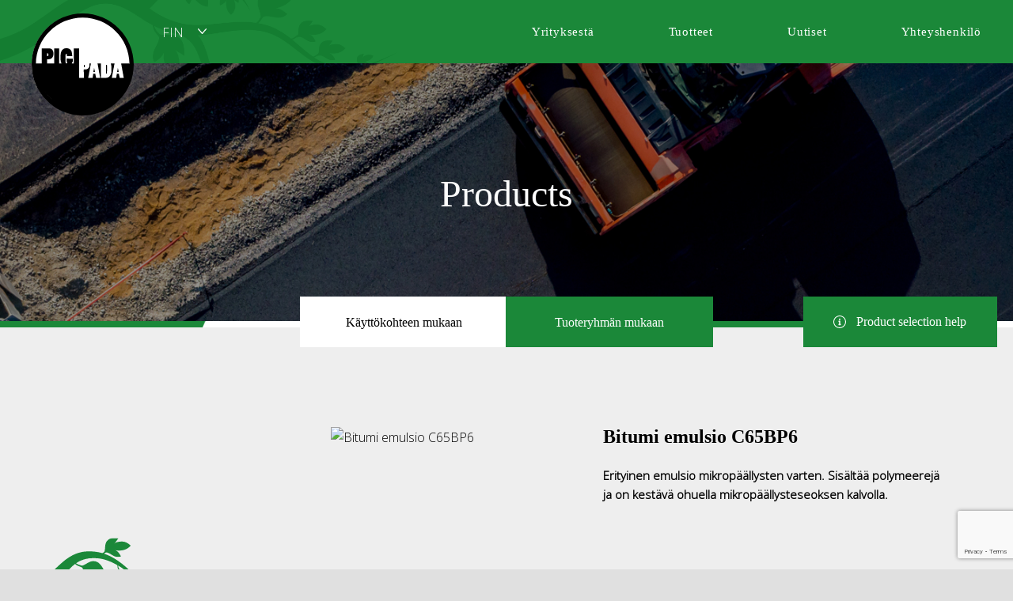

--- FILE ---
content_type: text/html; charset=UTF-8
request_url: https://pigipada.ee/fi/tootekategooria/tuoteryhman-mukaan/?fwp_grupp_fi=bitumiemulsiot
body_size: 26807
content:
<!DOCTYPE HTML>
<html class="" lang="fi">
<head>
	<meta charset="UTF-8">
<link href="https://fonts.googleapis.com/css?family=Montserrat:700&amp;subset=cyrillic" rel="stylesheet">
	<meta name='robots' content='index, follow, max-image-preview:large, max-snippet:-1, max-video-preview:-1' />
<link rel="alternate" hreflang="et" href="https://pigipada.ee/tootekategooria/tootegrupid/" />
<link rel="alternate" hreflang="en" href="https://pigipada.ee/en/tootekategooria/by-product-group/" />
<link rel="alternate" hreflang="fi" href="https://pigipada.ee/fi/tootekategooria/tuoteryhman-mukaan/" />
<link rel="alternate" hreflang="ru" href="https://pigipada.ee/ru/tootekategooria/ru-grupp/" />
<link rel="alternate" hreflang="x-default" href="https://pigipada.ee/tootekategooria/tootegrupid/" />

	<!-- This site is optimized with the Yoast SEO plugin v26.8 - https://yoast.com/product/yoast-seo-wordpress/ -->
	<title>Tuoteryhmän mukaan Archives - Pigipada</title>
	<link rel="canonical" href="https://pigipada.ee/fi/tootekategooria/tuoteryhman-mukaan/" />
	<meta property="og:locale" content="fi_FI" />
	<meta property="og:type" content="article" />
	<meta property="og:title" content="Tuoteryhmän mukaan Archives - Pigipada" />
	<meta property="og:url" content="https://pigipada.ee/fi/tootekategooria/tuoteryhman-mukaan/" />
	<meta property="og:site_name" content="Pigipada" />
	<meta name="twitter:card" content="summary_large_image" />
	<script type="application/ld+json" class="yoast-schema-graph">{"@context":"https://schema.org","@graph":[{"@type":"CollectionPage","@id":"https://pigipada.ee/fi/tootekategooria/tuoteryhman-mukaan/","url":"https://pigipada.ee/fi/tootekategooria/tuoteryhman-mukaan/","name":"Tuoteryhmän mukaan Archives - Pigipada","isPartOf":{"@id":"https://pigipada.ee/#website"},"primaryImageOfPage":{"@id":"https://pigipada.ee/fi/tootekategooria/tuoteryhman-mukaan/#primaryimage"},"image":{"@id":"https://pigipada.ee/fi/tootekategooria/tuoteryhman-mukaan/#primaryimage"},"thumbnailUrl":"https://www.pigipada.ee/wp-content/uploads/2018/04/Asfalteerimine-2.jpg","breadcrumb":{"@id":"https://pigipada.ee/fi/tootekategooria/tuoteryhman-mukaan/#breadcrumb"},"inLanguage":"fi"},{"@type":"ImageObject","inLanguage":"fi","@id":"https://pigipada.ee/fi/tootekategooria/tuoteryhman-mukaan/#primaryimage","url":"https://www.pigipada.ee/wp-content/uploads/2018/04/Asfalteerimine-2.jpg","contentUrl":"https://www.pigipada.ee/wp-content/uploads/2018/04/Asfalteerimine-2.jpg","width":2816,"height":2112},{"@type":"BreadcrumbList","@id":"https://pigipada.ee/fi/tootekategooria/tuoteryhman-mukaan/#breadcrumb","itemListElement":[{"@type":"ListItem","position":1,"name":"Home","item":"http://pigipada.ee/fi/"},{"@type":"ListItem","position":2,"name":"Tuoteryhmän mukaan"}]},{"@type":"WebSite","@id":"https://pigipada.ee/#website","url":"https://pigipada.ee/","name":"Pigipada","description":"Head emulsioonid tekitavad häid emotsioone","potentialAction":[{"@type":"SearchAction","target":{"@type":"EntryPoint","urlTemplate":"https://pigipada.ee/?s={search_term_string}"},"query-input":{"@type":"PropertyValueSpecification","valueRequired":true,"valueName":"search_term_string"}}],"inLanguage":"fi"}]}</script>
	<!-- / Yoast SEO plugin. -->


<link rel='dns-prefetch' href='//ajax.googleapis.com' />
<link rel='dns-prefetch' href='//www.pigipada.ee' />
<link rel='dns-prefetch' href='//fonts.googleapis.com' />
<link rel="alternate" type="application/rss+xml" title="Pigipada &raquo; syöte" href="https://pigipada.ee/fi/feed/" />
<link rel="alternate" type="application/rss+xml" title="Pigipada &raquo; kommenttien syöte" href="https://pigipada.ee/fi/comments/feed/" />
<link rel="alternate" type="application/rss+xml" title="Syöte: Pigipada &raquo; Tuoteryhmän mukaan Osasto" href="https://pigipada.ee/fi/tootekategooria/tuoteryhman-mukaan/feed/" />
<meta name="viewport" content="width=device-width, initial-scale=1">
<meta name="SKYPE_TOOLBAR" content="SKYPE_TOOLBAR_PARSER_COMPATIBLE">
<style id='wp-img-auto-sizes-contain-inline-css' type='text/css'>
img:is([sizes=auto i],[sizes^="auto," i]){contain-intrinsic-size:3000px 1500px}
/*# sourceURL=wp-img-auto-sizes-contain-inline-css */
</style>
<style id='wp-emoji-styles-inline-css' type='text/css'>

	img.wp-smiley, img.emoji {
		display: inline !important;
		border: none !important;
		box-shadow: none !important;
		height: 1em !important;
		width: 1em !important;
		margin: 0 0.07em !important;
		vertical-align: -0.1em !important;
		background: none !important;
		padding: 0 !important;
	}
/*# sourceURL=wp-emoji-styles-inline-css */
</style>
<link rel='stylesheet' id='wp-block-library-css' href='https://pigipada.ee/wp-includes/css/dist/block-library/style.min.css?ver=6.9' type='text/css' media='all' />
<link rel='stylesheet' id='wc-blocks-style-css' href='https://www.pigipada.ee/wp-content/plugins/woocommerce/assets/client/blocks/wc-blocks.css?ver=wc-10.4.3' type='text/css' media='all' />
<style id='global-styles-inline-css' type='text/css'>
:root{--wp--preset--aspect-ratio--square: 1;--wp--preset--aspect-ratio--4-3: 4/3;--wp--preset--aspect-ratio--3-4: 3/4;--wp--preset--aspect-ratio--3-2: 3/2;--wp--preset--aspect-ratio--2-3: 2/3;--wp--preset--aspect-ratio--16-9: 16/9;--wp--preset--aspect-ratio--9-16: 9/16;--wp--preset--color--black: #000000;--wp--preset--color--cyan-bluish-gray: #abb8c3;--wp--preset--color--white: #ffffff;--wp--preset--color--pale-pink: #f78da7;--wp--preset--color--vivid-red: #cf2e2e;--wp--preset--color--luminous-vivid-orange: #ff6900;--wp--preset--color--luminous-vivid-amber: #fcb900;--wp--preset--color--light-green-cyan: #7bdcb5;--wp--preset--color--vivid-green-cyan: #00d084;--wp--preset--color--pale-cyan-blue: #8ed1fc;--wp--preset--color--vivid-cyan-blue: #0693e3;--wp--preset--color--vivid-purple: #9b51e0;--wp--preset--gradient--vivid-cyan-blue-to-vivid-purple: linear-gradient(135deg,rgb(6,147,227) 0%,rgb(155,81,224) 100%);--wp--preset--gradient--light-green-cyan-to-vivid-green-cyan: linear-gradient(135deg,rgb(122,220,180) 0%,rgb(0,208,130) 100%);--wp--preset--gradient--luminous-vivid-amber-to-luminous-vivid-orange: linear-gradient(135deg,rgb(252,185,0) 0%,rgb(255,105,0) 100%);--wp--preset--gradient--luminous-vivid-orange-to-vivid-red: linear-gradient(135deg,rgb(255,105,0) 0%,rgb(207,46,46) 100%);--wp--preset--gradient--very-light-gray-to-cyan-bluish-gray: linear-gradient(135deg,rgb(238,238,238) 0%,rgb(169,184,195) 100%);--wp--preset--gradient--cool-to-warm-spectrum: linear-gradient(135deg,rgb(74,234,220) 0%,rgb(151,120,209) 20%,rgb(207,42,186) 40%,rgb(238,44,130) 60%,rgb(251,105,98) 80%,rgb(254,248,76) 100%);--wp--preset--gradient--blush-light-purple: linear-gradient(135deg,rgb(255,206,236) 0%,rgb(152,150,240) 100%);--wp--preset--gradient--blush-bordeaux: linear-gradient(135deg,rgb(254,205,165) 0%,rgb(254,45,45) 50%,rgb(107,0,62) 100%);--wp--preset--gradient--luminous-dusk: linear-gradient(135deg,rgb(255,203,112) 0%,rgb(199,81,192) 50%,rgb(65,88,208) 100%);--wp--preset--gradient--pale-ocean: linear-gradient(135deg,rgb(255,245,203) 0%,rgb(182,227,212) 50%,rgb(51,167,181) 100%);--wp--preset--gradient--electric-grass: linear-gradient(135deg,rgb(202,248,128) 0%,rgb(113,206,126) 100%);--wp--preset--gradient--midnight: linear-gradient(135deg,rgb(2,3,129) 0%,rgb(40,116,252) 100%);--wp--preset--font-size--small: 13px;--wp--preset--font-size--medium: 20px;--wp--preset--font-size--large: 36px;--wp--preset--font-size--x-large: 42px;--wp--preset--spacing--20: 0.44rem;--wp--preset--spacing--30: 0.67rem;--wp--preset--spacing--40: 1rem;--wp--preset--spacing--50: 1.5rem;--wp--preset--spacing--60: 2.25rem;--wp--preset--spacing--70: 3.38rem;--wp--preset--spacing--80: 5.06rem;--wp--preset--shadow--natural: 6px 6px 9px rgba(0, 0, 0, 0.2);--wp--preset--shadow--deep: 12px 12px 50px rgba(0, 0, 0, 0.4);--wp--preset--shadow--sharp: 6px 6px 0px rgba(0, 0, 0, 0.2);--wp--preset--shadow--outlined: 6px 6px 0px -3px rgb(255, 255, 255), 6px 6px rgb(0, 0, 0);--wp--preset--shadow--crisp: 6px 6px 0px rgb(0, 0, 0);}:where(.is-layout-flex){gap: 0.5em;}:where(.is-layout-grid){gap: 0.5em;}body .is-layout-flex{display: flex;}.is-layout-flex{flex-wrap: wrap;align-items: center;}.is-layout-flex > :is(*, div){margin: 0;}body .is-layout-grid{display: grid;}.is-layout-grid > :is(*, div){margin: 0;}:where(.wp-block-columns.is-layout-flex){gap: 2em;}:where(.wp-block-columns.is-layout-grid){gap: 2em;}:where(.wp-block-post-template.is-layout-flex){gap: 1.25em;}:where(.wp-block-post-template.is-layout-grid){gap: 1.25em;}.has-black-color{color: var(--wp--preset--color--black) !important;}.has-cyan-bluish-gray-color{color: var(--wp--preset--color--cyan-bluish-gray) !important;}.has-white-color{color: var(--wp--preset--color--white) !important;}.has-pale-pink-color{color: var(--wp--preset--color--pale-pink) !important;}.has-vivid-red-color{color: var(--wp--preset--color--vivid-red) !important;}.has-luminous-vivid-orange-color{color: var(--wp--preset--color--luminous-vivid-orange) !important;}.has-luminous-vivid-amber-color{color: var(--wp--preset--color--luminous-vivid-amber) !important;}.has-light-green-cyan-color{color: var(--wp--preset--color--light-green-cyan) !important;}.has-vivid-green-cyan-color{color: var(--wp--preset--color--vivid-green-cyan) !important;}.has-pale-cyan-blue-color{color: var(--wp--preset--color--pale-cyan-blue) !important;}.has-vivid-cyan-blue-color{color: var(--wp--preset--color--vivid-cyan-blue) !important;}.has-vivid-purple-color{color: var(--wp--preset--color--vivid-purple) !important;}.has-black-background-color{background-color: var(--wp--preset--color--black) !important;}.has-cyan-bluish-gray-background-color{background-color: var(--wp--preset--color--cyan-bluish-gray) !important;}.has-white-background-color{background-color: var(--wp--preset--color--white) !important;}.has-pale-pink-background-color{background-color: var(--wp--preset--color--pale-pink) !important;}.has-vivid-red-background-color{background-color: var(--wp--preset--color--vivid-red) !important;}.has-luminous-vivid-orange-background-color{background-color: var(--wp--preset--color--luminous-vivid-orange) !important;}.has-luminous-vivid-amber-background-color{background-color: var(--wp--preset--color--luminous-vivid-amber) !important;}.has-light-green-cyan-background-color{background-color: var(--wp--preset--color--light-green-cyan) !important;}.has-vivid-green-cyan-background-color{background-color: var(--wp--preset--color--vivid-green-cyan) !important;}.has-pale-cyan-blue-background-color{background-color: var(--wp--preset--color--pale-cyan-blue) !important;}.has-vivid-cyan-blue-background-color{background-color: var(--wp--preset--color--vivid-cyan-blue) !important;}.has-vivid-purple-background-color{background-color: var(--wp--preset--color--vivid-purple) !important;}.has-black-border-color{border-color: var(--wp--preset--color--black) !important;}.has-cyan-bluish-gray-border-color{border-color: var(--wp--preset--color--cyan-bluish-gray) !important;}.has-white-border-color{border-color: var(--wp--preset--color--white) !important;}.has-pale-pink-border-color{border-color: var(--wp--preset--color--pale-pink) !important;}.has-vivid-red-border-color{border-color: var(--wp--preset--color--vivid-red) !important;}.has-luminous-vivid-orange-border-color{border-color: var(--wp--preset--color--luminous-vivid-orange) !important;}.has-luminous-vivid-amber-border-color{border-color: var(--wp--preset--color--luminous-vivid-amber) !important;}.has-light-green-cyan-border-color{border-color: var(--wp--preset--color--light-green-cyan) !important;}.has-vivid-green-cyan-border-color{border-color: var(--wp--preset--color--vivid-green-cyan) !important;}.has-pale-cyan-blue-border-color{border-color: var(--wp--preset--color--pale-cyan-blue) !important;}.has-vivid-cyan-blue-border-color{border-color: var(--wp--preset--color--vivid-cyan-blue) !important;}.has-vivid-purple-border-color{border-color: var(--wp--preset--color--vivid-purple) !important;}.has-vivid-cyan-blue-to-vivid-purple-gradient-background{background: var(--wp--preset--gradient--vivid-cyan-blue-to-vivid-purple) !important;}.has-light-green-cyan-to-vivid-green-cyan-gradient-background{background: var(--wp--preset--gradient--light-green-cyan-to-vivid-green-cyan) !important;}.has-luminous-vivid-amber-to-luminous-vivid-orange-gradient-background{background: var(--wp--preset--gradient--luminous-vivid-amber-to-luminous-vivid-orange) !important;}.has-luminous-vivid-orange-to-vivid-red-gradient-background{background: var(--wp--preset--gradient--luminous-vivid-orange-to-vivid-red) !important;}.has-very-light-gray-to-cyan-bluish-gray-gradient-background{background: var(--wp--preset--gradient--very-light-gray-to-cyan-bluish-gray) !important;}.has-cool-to-warm-spectrum-gradient-background{background: var(--wp--preset--gradient--cool-to-warm-spectrum) !important;}.has-blush-light-purple-gradient-background{background: var(--wp--preset--gradient--blush-light-purple) !important;}.has-blush-bordeaux-gradient-background{background: var(--wp--preset--gradient--blush-bordeaux) !important;}.has-luminous-dusk-gradient-background{background: var(--wp--preset--gradient--luminous-dusk) !important;}.has-pale-ocean-gradient-background{background: var(--wp--preset--gradient--pale-ocean) !important;}.has-electric-grass-gradient-background{background: var(--wp--preset--gradient--electric-grass) !important;}.has-midnight-gradient-background{background: var(--wp--preset--gradient--midnight) !important;}.has-small-font-size{font-size: var(--wp--preset--font-size--small) !important;}.has-medium-font-size{font-size: var(--wp--preset--font-size--medium) !important;}.has-large-font-size{font-size: var(--wp--preset--font-size--large) !important;}.has-x-large-font-size{font-size: var(--wp--preset--font-size--x-large) !important;}
/*# sourceURL=global-styles-inline-css */
</style>

<style id='classic-theme-styles-inline-css' type='text/css'>
/*! This file is auto-generated */
.wp-block-button__link{color:#fff;background-color:#32373c;border-radius:9999px;box-shadow:none;text-decoration:none;padding:calc(.667em + 2px) calc(1.333em + 2px);font-size:1.125em}.wp-block-file__button{background:#32373c;color:#fff;text-decoration:none}
/*# sourceURL=/wp-includes/css/classic-themes.min.css */
</style>
<link rel='stylesheet' id='contact-form-7-css' href='https://www.pigipada.ee/wp-content/plugins/contact-form-7/includes/css/styles.css?ver=6.1.4' type='text/css' media='all' />
<style id='woocommerce-inline-inline-css' type='text/css'>
.woocommerce form .form-row .required { visibility: visible; }
/*# sourceURL=woocommerce-inline-inline-css */
</style>
<link rel='stylesheet' id='us-fonts-css' href='https://fonts.googleapis.com/css?family=Open+Sans%3A300&#038;subset=latin&#038;ver=6.9' type='text/css' media='all' />
<link rel='stylesheet' id='us-style-css' href='https://www.pigipada.ee/wp-content/themes/pigipada/css/style.min.css?ver=-' type='text/css' media='all' />
<link rel='stylesheet' id='us-woocommerce-css' href='https://www.pigipada.ee/wp-content/themes/pigipada/css/plugins/woocommerce.min.css?ver=-' type='text/css' media='all' />
<link rel='stylesheet' id='us-responsive-css' href='https://www.pigipada.ee/wp-content/themes/pigipada/css/responsive.min.css?ver=-' type='text/css' media='all' />
<link rel='stylesheet' id='bsf-Defaults-css' href='https://www.pigipada.ee/wp-content/uploads/smile_fonts/Defaults/Defaults.css?ver=3.19.22' type='text/css' media='all' />
<link rel='stylesheet' id='ultimate-vc-addons-style-css' href='https://www.pigipada.ee/wp-content/plugins/Ultimate_VC_Addons/assets/min-css/style.min.css?ver=3.19.22' type='text/css' media='all' />
<link rel='stylesheet' id='ultimate-vc-addons-animate-css' href='https://www.pigipada.ee/wp-content/plugins/Ultimate_VC_Addons/assets/min-css/animate.min.css?ver=3.19.22' type='text/css' media='all' />
<link rel='stylesheet' id='ultimate-vc-addons-modal-css' href='https://www.pigipada.ee/wp-content/plugins/Ultimate_VC_Addons/assets/min-css/modal.min.css?ver=3.19.22' type='text/css' media='all' />
<script type="text/javascript" src="https://ajax.googleapis.com/ajax/libs/jquery/2.2.4/jquery.min.js?ver=2.2.4" id="jquery-js"></script>
<script type="text/javascript" src="https://www.pigipada.ee/wp-content/plugins/woocommerce/assets/js/jquery-blockui/jquery.blockUI.min.js?ver=2.7.0-wc.10.4.3" id="wc-jquery-blockui-js" defer="defer" data-wp-strategy="defer"></script>
<script type="text/javascript" id="wc-add-to-cart-js-extra">
/* <![CDATA[ */
var wc_add_to_cart_params = {"ajax_url":"/wp-admin/admin-ajax.php?lang=fi","wc_ajax_url":"/fi/?wc-ajax=%%endpoint%%","i18n_view_cart":"N\u00e4yt\u00e4 ostoskori","cart_url":"https://pigipada.ee/fi/","is_cart":"","cart_redirect_after_add":"no"};
//# sourceURL=wc-add-to-cart-js-extra
/* ]]> */
</script>
<script type="text/javascript" src="https://www.pigipada.ee/wp-content/plugins/woocommerce/assets/js/frontend/add-to-cart.min.js?ver=10.4.3" id="wc-add-to-cart-js" defer="defer" data-wp-strategy="defer"></script>
<script type="text/javascript" src="https://www.pigipada.ee/wp-content/plugins/woocommerce/assets/js/js-cookie/js.cookie.min.js?ver=2.1.4-wc.10.4.3" id="wc-js-cookie-js" defer="defer" data-wp-strategy="defer"></script>
<script type="text/javascript" id="woocommerce-js-extra">
/* <![CDATA[ */
var woocommerce_params = {"ajax_url":"/wp-admin/admin-ajax.php?lang=fi","wc_ajax_url":"/fi/?wc-ajax=%%endpoint%%","i18n_password_show":"N\u00e4yt\u00e4 salasana","i18n_password_hide":"Piilota salasana"};
//# sourceURL=woocommerce-js-extra
/* ]]> */
</script>
<script type="text/javascript" src="https://www.pigipada.ee/wp-content/plugins/woocommerce/assets/js/frontend/woocommerce.min.js?ver=10.4.3" id="woocommerce-js" defer="defer" data-wp-strategy="defer"></script>
<script type="text/javascript" src="https://www.pigipada.ee/wp-content/plugins/Ultimate_VC_Addons/assets/min-js/ultimate-params.min.js?ver=3.19.22" id="ultimate-vc-addons-params-js"></script>
<script type="text/javascript" src="https://www.pigipada.ee/wp-content/plugins/Ultimate_VC_Addons/assets/min-js/modernizr-custom.min.js?ver=3.19.22" id="ultimate-vc-addons-modernizr-js"></script>
<script type="text/javascript" src="https://www.pigipada.ee/wp-content/plugins/Ultimate_VC_Addons/assets/min-js/modal-all.min.js?ver=3.19.22" id="ultimate-vc-addons-modal-all-js"></script>
<script></script><link rel="https://api.w.org/" href="https://pigipada.ee/fi/wp-json/" /><link rel="alternate" title="JSON" type="application/json" href="https://pigipada.ee/fi/wp-json/wp/v2/product_cat/50" /><link rel="EditURI" type="application/rsd+xml" title="RSD" href="https://pigipada.ee/xmlrpc.php?rsd" />
<meta name="generator" content="WordPress 6.9" />
<meta name="generator" content="WooCommerce 10.4.3" />
<script async defer data-domain='pigipada.ee' src='https://plausible.io/js/plausible.js'></script><meta name="generator" content="WPML ver:4.8.5 stt:1,15,18,46;" />
<script type="text/javascript">
	if ( ! /Android|webOS|iPhone|iPad|iPod|BlackBerry|IEMobile|Opera Mini/i.test(navigator.userAgent)) {
		var root = document.getElementsByTagName( 'html' )[0]
		root.className += " no-touch";
	}
</script>
	<noscript><style>.woocommerce-product-gallery{ opacity: 1 !important; }</style></noscript>
	<style type="text/css">.recentcomments a{display:inline !important;padding:0 !important;margin:0 !important;}</style><meta name="generator" content="Powered by WPBakery Page Builder - drag and drop page builder for WordPress."/>
<link rel="icon" href="https://www.pigipada.ee/wp-content/uploads/2018/03/logo-1.svg" sizes="32x32" />
<link rel="icon" href="https://www.pigipada.ee/wp-content/uploads/2018/03/logo-1.svg" sizes="192x192" />
<link rel="apple-touch-icon" href="https://www.pigipada.ee/wp-content/uploads/2018/03/logo-1.svg" />
<meta name="msapplication-TileImage" content="https://www.pigipada.ee/wp-content/uploads/2018/03/logo-1.svg" />
		<style type="text/css" id="wp-custom-css">
			.type-product .button{
	display:none;
}
.archive .lang {
    display:block !Important;
}
.wpcf7 form.sent {
    border-color: #46b450;
    color: #46b450;
}		</style>
		<noscript><style> .wpb_animate_when_almost_visible { opacity: 1; }</style></noscript>
			<style id='us-theme-options-css' type="text/css">@font-face{font-family:'FontAwesome';src:url('http://pigipada.ee/wp-content/themes/pigipada/framework/fonts/fontawesome-webfont.woff2?v=4.7.0') format('woff2'),url('http://pigipada.ee/wp-content/themes/pigipada/framework/fonts/fontawesome-webfont.woff?v=4.7.0') format('woff');font-weight:normal;font-style:normal}.style_phone6-1>div{background-image:url(http://pigipada.ee/wp-content/themes/pigipada/framework/img/phone-6-black-real.png)}.style_phone6-2>div{background-image:url(http://pigipada.ee/wp-content/themes/pigipada/framework/img/phone-6-white-real.png)}.style_phone6-3>div{background-image:url(http://pigipada.ee/wp-content/themes/pigipada/framework/img/phone-6-black-flat.png)}.style_phone6-4>div{background-image:url(http://pigipada.ee/wp-content/themes/pigipada/framework/img/phone-6-white-flat.png)}.wc-credit-card-form-card-number.visa{background-image:url(http://pigipada.ee/wp-content/plugins/woocommerce/assets/images/icons/credit-cards/visa.svg)}.wc-credit-card-form-card-number.mastercard{background-image:url(http://pigipada.ee/wp-content/plugins/woocommerce/assets/images/icons/credit-cards/mastercard.svg)}.wc-credit-card-form-card-number.discover{background-image:url(http://pigipada.ee/wp-content/plugins/woocommerce/assets/images/icons/credit-cards/discover.svg)}.wc-credit-card-form-card-number.amex{background-image:url(http://pigipada.ee/wp-content/plugins/woocommerce/assets/images/icons/credit-cards/amex.svg)}.wc-credit-card-form-card-number.maestro{background-image:url(http://pigipada.ee/wp-content/plugins/woocommerce/assets/images/icons/credit-cards/maestro.svg)}.wc-credit-card-form-card-number.jcb{background-image:url(http://pigipada.ee/wp-content/plugins/woocommerce/assets/images/icons/credit-cards/jcb.svg)}.wc-credit-card-form-card-number.dinersclub{background-image:url(http://pigipada.ee/wp-content/plugins/woocommerce/assets/images/icons/credit-cards/diners.svg)}html,.w-nav .widget{font-family:"Open Sans", sans-serif;font-size:16px;line-height:26px;font-weight:300}.w-text.font_main_menu,.w-nav-list.level_1{font-weight:400}h1, h2, h3, h4, h5, h6,.w-text.font_heading,.w-blog-post.format-quote blockquote,.w-counter-number,.w-pricing-item-price,.w-tabs-item-title,.stats-block .stats-desc .stats-number{font-weight:400}h1{font-size:48px;font-weight:300;letter-spacing:0em}h2{font-size:48px;font-weight:300;letter-spacing:0em}h3{font-size:32px;font-weight:300;letter-spacing:0em}h4,.widgettitle,.comment-reply-title,.woocommerce #reviews h2,.woocommerce .related>h2,.woocommerce .upsells>h2,.woocommerce .cross-sells>h2{font-size:24px;font-weight:300;letter-spacing:0em}h5{font-size:16px;font-weight:300;letter-spacing:0em}h6{font-size:16px;font-weight:300;letter-spacing:0em}@media (max-width:767px){html{font-size:16px;line-height:26px}h1{font-size:30px}h1.vc_custom_heading{font-size:30px !important}h2{font-size:26px}h2.vc_custom_heading{font-size:26px !important}h3{font-size:28px}h3.vc_custom_heading{font-size:28px !important}h4,.widgettitle,.comment-reply-title,.woocommerce #reviews h2,.woocommerce .related>h2,.woocommerce .upsells>h2,.woocommerce .cross-sells>h2{font-size:16px}h4.vc_custom_heading{font-size:16px !important}h5{font-size:16px}h5.vc_custom_heading{font-size:16px !important}h6{font-size:16px}h6.vc_custom_heading{font-size:16px !important}}body,.header_hor .l-header.pos_fixed{min-width:1300px}.l-canvas.type_boxed,.l-canvas.type_boxed .l-subheader,.l-canvas.type_boxed .l-section.type_sticky,.l-canvas.type_boxed~.l-footer{max-width:1300px}.header_hor .l-subheader-h,.l-titlebar-h,.l-main-h,.l-section-h,.w-tabs-section-content-h,.w-blog-post-body{max-width:1300px}@media (max-width:1450px){.l-section:not(.width_full) .owl-nav{display:none}}@media (max-width:1500px){.l-section:not(.width_full) .w-blog .owl-nav{display:none}}.l-sidebar{width:25%}.l-content{width:70%}@media (max-width:767px){.g-cols>div:not([class*=" vc_col-"]){clear:both;float:none;width:100%;margin:0 0 2rem}.g-cols.type_boxes>div,.g-cols>div:last-child,.g-cols>div.has-fill{margin-bottom:0}.vc_wp_custommenu.layout_hor,.align_center_xs,.align_center_xs .w-socials{text-align:center}}@media screen and (max-width:1200px){.w-portfolio.cols_3 .w-portfolio-item{width:33.3333333333%}.w-portfolio.cols_3 .w-portfolio-item.size_2x1,.w-portfolio.cols_3 .w-portfolio-item.size_2x2{width:66.6666666667%}.w-portfolio.cols_4 .w-portfolio-item{width:33.3333333333%}.w-portfolio.cols_4 .w-portfolio-item.size_2x1,.w-portfolio.cols_4 .w-portfolio-item.size_2x2{width:66.6666666667%}.w-portfolio.cols_5 .w-portfolio-item{width:33.3333333333%}.w-portfolio.cols_5 .w-portfolio-item.size_2x1,.w-portfolio.cols_5 .w-portfolio-item.size_2x2{width:66.6666666667%}.w-portfolio.cols_6 .w-portfolio-item{width:33.3333333333%}.w-portfolio.cols_6 .w-portfolio-item.size_2x1,.w-portfolio.cols_6 .w-portfolio-item.size_2x2{width:66.6666666667%}}@media screen and (max-width:900px){.w-portfolio.cols_2 .w-portfolio-item{width:50%}.w-portfolio.cols_2 .w-portfolio-item.size_2x1,.w-portfolio.cols_2 .w-portfolio-item.size_2x2{width:100%}.w-portfolio.cols_3 .w-portfolio-item{width:50%}.w-portfolio.cols_3 .w-portfolio-item.size_2x1,.w-portfolio.cols_3 .w-portfolio-item.size_2x2{width:100%}.w-portfolio.cols_4 .w-portfolio-item{width:50%}.w-portfolio.cols_4 .w-portfolio-item.size_2x1,.w-portfolio.cols_4 .w-portfolio-item.size_2x2{width:100%}.w-portfolio.cols_5 .w-portfolio-item{width:50%}.w-portfolio.cols_5 .w-portfolio-item.size_2x1,.w-portfolio.cols_5 .w-portfolio-item.size_2x2{width:100%}.w-portfolio.cols_6 .w-portfolio-item{width:50%}.w-portfolio.cols_6 .w-portfolio-item.size_2x1,.w-portfolio.cols_6 .w-portfolio-item.size_2x2{width:100%}}@media screen and (max-width:600px){.w-portfolio.cols_1 .w-portfolio-item{width:100%}.w-portfolio.cols_2 .w-portfolio-item{width:100%}.w-portfolio.cols_3 .w-portfolio-item{width:100%}.w-portfolio.cols_4 .w-portfolio-item{width:100%}.w-portfolio.cols_5 .w-portfolio-item{width:100%}.w-portfolio.cols_6 .w-portfolio-item{width:100%}}@media screen and (max-width:1200px){.w-blog.cols_3 .w-blog-post{width:33.3333333333%}.w-blog.cols_4 .w-blog-post{width:33.3333333333%}.w-blog.cols_5 .w-blog-post{width:33.3333333333%}.w-blog.cols_6 .w-blog-post{width:33.3333333333%}}@media screen and (max-width:900px){.w-blog.cols_2 .w-blog-post{width:50%}.w-blog.cols_3 .w-blog-post{width:50%}.w-blog.cols_4 .w-blog-post{width:50%}.w-blog.cols_5 .w-blog-post{width:50%}.w-blog.cols_6 .w-blog-post{width:50%}}@media screen and (max-width:600px){.w-blog.cols_1 .w-blog-post{width:100%}.w-blog.cols_2 .w-blog-post{width:100%}.w-blog.cols_3 .w-blog-post{width:100%}.w-blog.cols_4 .w-blog-post{width:100%}.w-blog.cols_5 .w-blog-post{width:100%}.w-blog.cols_6 .w-blog-post{width:100%}}.w-header-show,.w-toplink{background-color:rgba(0,0,0,0.3)}body{background-color:#e0e0e0;-webkit-tap-highlight-color:rgba(27,136,57,0.2)}.l-subheader.at_top,.l-subheader.at_top .w-dropdown-list,.l-subheader.at_top .type_mobile .w-nav-list.level_1{background-color:#1B8839}.l-subheader.at_top,.l-subheader.at_top .w-dropdown.active,.l-subheader.at_top .type_mobile .w-nav-list.level_1{color:#ffffff}.no-touch .l-subheader.at_top a:hover,.no-touch .l-header.bg_transparent .l-subheader.at_top .w-dropdown.active a:hover{color:#ffffff}.header_ver .l-header,.header_hor .l-subheader.at_middle,.l-subheader.at_middle .w-dropdown-list,.l-subheader.at_middle .type_mobile .w-nav-list.level_1{background-color:#1B8839}.l-subheader.at_middle,.l-subheader.at_middle .w-dropdown.active,.l-subheader.at_middle .type_mobile .w-nav-list.level_1{color:#ffffff}.no-touch .l-subheader.at_middle a:hover,.no-touch .l-header.bg_transparent .l-subheader.at_middle .w-dropdown.active a:hover{color:#ffffff}.l-subheader.at_bottom,.l-subheader.at_bottom .w-dropdown-list,.l-subheader.at_bottom .type_mobile .w-nav-list.level_1{background-color:#1e1a17}.l-subheader.at_bottom,.l-subheader.at_bottom .w-dropdown.active,.l-subheader.at_bottom .type_mobile .w-nav-list.level_1{color:#ffffff}.no-touch .l-subheader.at_bottom a:hover,.no-touch .l-header.bg_transparent .l-subheader.at_bottom .w-dropdown.active a:hover{color:#ffffff}.l-header.bg_transparent:not(.sticky) .l-subheader{color:#ffffff}.no-touch .l-header.bg_transparent:not(.sticky) a:not(.w-nav-anchor):hover,.no-touch .l-header.bg_transparent:not(.sticky) .type_desktop .menu-item.level_1:hover>.w-nav-anchor{color:#ffffff}.l-header.bg_transparent:not(.sticky) .w-nav-title:after{background-color:#ffffff}.w-search-form{background-color:#1e1a17;color:#ffffff}.w-search.layout_fullscreen .w-search-background{background-color:#1e1a17}.w-search.layout_fullscreen input:focus + .w-form-row-field-bar:before,.w-search.layout_fullscreen input:focus + .w-form-row-field-bar:after{background-color:#ffffff}.no-touch .menu-item.level_1:hover>.w-nav-anchor{background-color:;color:#ffffff}.w-nav-title:after{background-color:#ffffff}.menu-item.level_1.current-menu-item>.w-nav-anchor,.menu-item.level_1.current-menu-parent>.w-nav-anchor,.menu-item.level_1.current-menu-ancestor>.w-nav-anchor{background-color:;color:#ffffff}.l-header.bg_transparent:not(.sticky) .type_desktop .menu-item.level_1.current-menu-item>.w-nav-anchor,.l-header.bg_transparent:not(.sticky) .type_desktop .menu-item.level_1.current-menu-ancestor>.w-nav-anchor{color:#ffffff}.w-nav-list:not(.level_1){background-color:#1e1a17;color:#ffffff}.w-nav-anchor:not(.level_1) .ripple{background-color:#ffffff}.no-touch .menu-item:not(.level_1):hover>.w-nav-anchor{background-color:#1e1a17;color:#ffffff}.menu-item:not(.level_1).current-menu-item>.w-nav-anchor,.menu-item:not(.level_1).current-menu-parent>.w-nav-anchor,.menu-item:not(.level_1).current-menu-ancestor>.w-nav-anchor{background-color:#1e1a17;color:#ffffff}.w-cart-quantity,.btn.w-menu-item,.btn.menu-item.level_1>a,.l-footer .vc_wp_custommenu.layout_hor .btn>a{background-color:#ffffff !important;color:#1e1a17 !important}.no-touch .btn.w-menu-item:hover,.no-touch .btn.menu-item.level_1>a:hover,.no-touch .l-footer .vc_wp_custommenu.layout_hor .btn>a:hover{background-color:#ffffff !important;color:#1e1a17 !important}body.us_iframe,.l-preloader,.l-canvas,.l-footer,.l-popup-box-content,.w-blog.layout_flat .w-blog-post-h,.w-cart-dropdown,.w-pricing.style_1 .w-pricing-item-h,.w-person.layout_card,.select2-dropdown,.us-woo-shop_modern .product-h,.no-touch .us-woo-shop_modern .product-meta,.woocommerce #payment .payment_box,.wpcf7-form-control-wrap.type_select:after{background-color:#eeeeee}.woocommerce #payment .payment_methods li>input:checked + label,.woocommerce .blockUI.blockOverlay{background-color:#eeeeee !important}button.w-btn.color_contrast.style_raised,a.w-btn.color_contrast.style_raised,.w-iconbox.style_circle.color_contrast .w-iconbox-icon{color:#eeeeee}.l-section.color_alternate,.l-titlebar.color_alternate,.l-section.for_blogpost .w-blog-post-preview,.l-section.for_related>.l-section-h,.l-canvas.sidebar_none .l-section.for_comments,.w-actionbox.color_light,.w-author,.w-blog.layout_latest .w-blog-post-meta-date,.no-touch .w-btn.style_flat:hover,.no-touch .pagination a.page-numbers:hover,.g-filters-item .ripple,.w-form.for_protected,.w-iconbox.style_circle.color_light .w-iconbox-icon,.g-loadmore-btn,.no-touch .owl-prev:hover,.no-touch .owl-next:hover,.w-profile,.w-pricing.style_1 .w-pricing-item-header,.w-pricing.style_2 .w-pricing-item-h,.w-progbar-bar,.w-progbar.style_3 .w-progbar-bar:before,.w-progbar.style_3 .w-progbar-bar-count,.l-main .w-socials-item-link,.w-tabs-item .ripple,.w-tabs.layout_timeline .w-tabs-item,.w-tabs.layout_timeline .w-tabs-section-header-h,.w-testimonials.style_1 .w-testimonial-h,.widget_calendar #calendar_wrap,.no-touch .l-main .widget_nav_menu a:hover,.select2-selection__choice,.woocommerce .login,.woocommerce .track_order,.woocommerce .checkout_coupon,.woocommerce .lost_reset_password,.woocommerce .register,.no-touch .us-woo-shop_modern .product-h .button:hover,.woocommerce .comment-respond,.woocommerce .cart_totals,.no-touch .woocommerce .product-remove a:hover,.woocommerce .checkout #order_review,.woocommerce ul.order_details,.widget_shopping_cart,.smile-icon-timeline-wrap .timeline-wrapper .timeline-block,.smile-icon-timeline-wrap .timeline-feature-item.feat-item{background-color:#eeeeee}.timeline-wrapper .timeline-post-right .ult-timeline-arrow l,.timeline-wrapper .timeline-post-left .ult-timeline-arrow l,.timeline-feature-item.feat-item .ult-timeline-arrow l{border-color:#eeeeee}hr,td,th,input,textarea,select,.l-section,.vc_column_container,.vc_column-inner,.w-form-row-field input:focus,.w-form-row-field textarea:focus,.widget_search input[type="text"]:focus,.w-image,.w-separator,.w-sharing-item,.w-tabs-list,.w-tabs-section,.w-tabs-section-header:before,.l-main .widget_nav_menu .menu,.l-main .widget_nav_menu .menu-item a,.wpml-ls-legacy-dropdown a,.wpml-ls-legacy-dropdown-click a,.woocommerce .quantity.buttons_added input.qty,.woocommerce .quantity.buttons_added .plus,.woocommerce .quantity.buttons_added .minus,.woocommerce-tabs .tabs,.woocommerce .related,.woocommerce .upsells,.woocommerce .cross-sells,.woocommerce ul.order_details li,.select2-selection,.smile-icon-timeline-wrap .timeline-line{border-color:#e0e0e0}.w-iconbox.style_default.color_light .w-iconbox-icon,.w-separator,.pagination .page-numbers{color:#e0e0e0}button.w-btn.color_light.style_raised,a.w-btn.color_light.style_raised,.no-touch .color_alternate .w-btn.style_flat:hover,.no-touch .g-loadmore-btn:hover,.color_alternate .g-filters-item .ripple,.color_alternate .w-tabs-item .ripple,.no-touch .color_alternate .owl-prev:hover,.no-touch .color_alternate .owl-next:hover,.no-touch .color_alternate .pagination a.page-numbers:hover,.no-touch .woocommerce #payment .payment_methods li>label:hover,.widget_price_filter .ui-slider:before{background-color:#e0e0e0}h1, h2, h3, h4, h5, h6,.w-counter-number{color:#000000}.w-progbar.color_heading .w-progbar-bar-h{background-color:#000000}.l-canvas,.l-footer,.l-popup-box-content,button.w-btn.color_light.style_raised,a.w-btn.color_light.style_raised,.w-blog.layout_flat .w-blog-post-h,.w-cart-dropdown,.w-iconbox.style_circle.color_light .w-iconbox-icon,.w-pricing-item-h,.w-person.layout_card,.w-tabs.layout_timeline .w-tabs-item,.w-tabs.layout_timeline .w-tabs-section-header-h,.w-testimonials.style_1 .w-testimonial-h,.woocommerce .form-row .chosen-drop,.us-woo-shop_modern .product-h,.select2-dropdown{color:#000000}button.w-btn.color_contrast.style_raised,a.w-btn.color_contrast.style_raised,.w-iconbox.style_circle.color_contrast .w-iconbox-icon,.w-progbar.color_text .w-progbar-bar-h,.w-scroller-dot span{background-color:#000000}.w-scroller-dot span{box-shadow:0 0 0 2px #000000}a{color:#1B8839}.no-touch a:hover,.no-touch a:hover + .w-blog-post-body .w-blog-post-title a,.no-touch .w-blog-post-title a:hover{color:#1B8839}.no-touch .w-cart-dropdown a:not(.button):hover{color:#1B8839 !important}.highlight_primary,.g-preloader,button.w-btn.color_primary.style_flat,a.w-btn.color_primary.style_flat,.w-counter.color_primary .w-counter-number,.w-iconbox.style_default.color_primary .w-iconbox-icon,.g-filters-item.active,.w-form-row.focused:before,.w-form-row.focused>i,.no-touch .w-sharing.type_simple.color_primary .w-sharing-item:hover .w-sharing-icon,.w-separator.color_primary,.w-tabs-item.active,.w-tabs-section.active .w-tabs-section-header,.l-main .widget_nav_menu .menu-item.current-menu-item>a,.no-touch .us-woo-shop_modern .product-h a.button,.woocommerce-tabs .tabs li.active,.woocommerce #payment .payment_methods li>input:checked + label,input[type="radio"]:checked + .wpcf7-list-item-label:before,input[type="checkbox"]:checked + .wpcf7-list-item-label:before{color:#1B8839}.l-section.color_primary,.l-titlebar.color_primary,.no-touch .l-navigation-item:hover .l-navigation-item-arrow,.highlight_primary_bg,.w-actionbox.color_primary,.w-blog-post-preview-icon,button,input[type="submit"],a.w-btn.color_primary.style_raised,.pagination .page-numbers.current,.w-form-row.focused .w-form-row-field-bar:before,.w-form-row.focused .w-form-row-field-bar:after,.w-iconbox.style_circle.color_primary .w-iconbox-icon,.w-pricing.style_1 .type_featured .w-pricing-item-header,.w-pricing.style_2 .type_featured .w-pricing-item-h,.w-progbar.color_primary .w-progbar-bar-h,.w-sharing.type_solid.color_primary .w-sharing-item,.w-sharing.type_fixed.color_primary .w-sharing-item,.w-socials-item-link-hover,.w-tabs-list-bar,.w-tabs.layout_timeline .w-tabs-item.active,.no-touch .w-tabs.layout_timeline .w-tabs-item:hover,.w-tabs.layout_timeline .w-tabs-section.active .w-tabs-section-header-h,.rsDefault .rsThumb.rsNavSelected,.woocommerce .button.alt,.woocommerce .button.checkout,.widget_price_filter .ui-slider-range,.widget_price_filter .ui-slider-handle,.select2-results__option--highlighted,.smile-icon-timeline-wrap .timeline-separator-text .sep-text,.smile-icon-timeline-wrap .timeline-wrapper .timeline-dot,.smile-icon-timeline-wrap .timeline-feature-item .timeline-dot,.l-body .cl-btn{background-color:#1B8839}.l-content blockquote,.g-filters-item.active,input:focus,textarea:focus,.w-separator.color_primary,.owl-dot.active span,.rsBullet.rsNavSelected span,.woocommerce .quantity.buttons_added input.qty:focus,.validate-required.woocommerce-validated input:focus,.validate-required.woocommerce-invalid input:focus,.us-woo-shop_modern .button.loading:before,.us-woo-shop_modern .button.loading:after,.woocommerce .form-row .chosen-search input[type="text"]:focus,.woocommerce-tabs .tabs li.active{border-color:#1B8839}input:focus,textarea:focus{box-shadow:0 -1px 0 0 #1B8839 inset}.highlight_secondary,.no-touch .w-blognav-item:hover .w-blognav-title,button.w-btn.color_secondary.style_flat,a.w-btn.color_secondary.style_flat,.w-counter.color_secondary .w-counter-number,.w-iconbox.style_default.color_secondary .w-iconbox-icon,.w-iconbox.style_default .w-iconbox-link:active .w-iconbox-icon,.no-touch .w-iconbox.style_default .w-iconbox-link:hover .w-iconbox-icon,.w-iconbox-link:active .w-iconbox-title,.no-touch .w-iconbox-link:hover .w-iconbox-title,.no-touch .w-sharing.type_simple.color_secondary .w-sharing-item:hover .w-sharing-icon,.w-separator.color_secondary,.no-touch .woocommerce .stars:hover a,.no-touch .woocommerce .stars a:hover,.woocommerce .star-rating span:before{color:#1B8839}.l-section.color_secondary,.l-titlebar.color_secondary,.highlight_secondary_bg,.no-touch .w-blog.layout_tiles .w-blog-post-meta-category a:hover,.no-touch .l-section.preview_trendy .w-blog-post-meta-category a:hover,button.w-btn.color_secondary.style_raised,a.w-btn.color_secondary.style_raised,.w-actionbox.color_secondary,.w-iconbox.style_circle.color_secondary .w-iconbox-icon,.w-progbar.color_secondary .w-progbar-bar-h,.w-sharing.type_solid.color_secondary .w-sharing-item,.w-sharing.type_fixed.color_secondary .w-sharing-item,.no-touch .w-toplink.active:hover,.no-touch .tp-leftarrow.tparrows.custom:hover,.no-touch .tp-rightarrow.tparrows.custom:hover,p.demo_store,.woocommerce .onsale,.woocommerce .form-row .chosen-results li.highlighted{background-color:#1B8839}.w-separator.color_secondary{border-color:#1B8839}.highlight_faded,button.w-btn.color_light.style_flat,a.w-btn.color_light.style_flat,.l-main .w-author-url,.l-main .w-blog-post-meta>*,.l-main .w-profile-link.for_logout,.l-main .w-socials.color_desaturated .w-socials-item-link,.l-main .g-tags,.l-main .w-testimonial-author-role,.l-main .widget_tag_cloud,.l-main .widget_product_tag_cloud{color:#9e9e9e}.w-btn.style_flat .ripple,.w-btn.color_light.style_raised .ripple,.w-iconbox.style_circle.color_light .ripple,.l-main .w-socials.color_desaturated_inv .w-socials-item-link{background-color:#9e9e9e}.color_footer-top,.color_footer-top .wpcf7-form-control-wrap.type_select:after{background-color:#212121}.color_footer-top .w-socials-item-link,.color_footer-top .widget_shopping_cart{background-color:#292929}.color_footer-top,.color_footer-top *,.color_footer-top .w-form-row input:focus,.color_footer-top .w-form-row textarea:focus{border-color:#333333}.color_footer-top .w-separator{color:#333333}.color_footer-top{color:#757575}.color_footer-top a{color:#9e9e9e}.no-touch .color_footer-top a:hover,.no-touch .color_footer-top a:hover + .w-blog-post-body .w-blog-post-title a,.color_footer-top .w-form-row.focused:before,.color_footer-top .w-form-row.focused>i{color:#1B8839}.color_footer-top .w-form-row.focused .w-form-row-field-bar:before,.color_footer-top .w-form-row.focused .w-form-row-field-bar:after{background-color:#1B8839}.color_footer-top input:focus,.color_footer-top textarea:focus{border-color:#1B8839;box-shadow:0 -1px 0 0 #1B8839 inset}.color_footer-bottom,.color_footer-bottom .wpcf7-form-control-wrap.type_select:after{background-color:#111111}.color_footer-bottom .w-socials-item-link,.color_footer-bottom .widget_shopping_cart{background-color:#212121}.color_footer-bottom,.color_footer-bottom,.color_footer-bottom .w-form-row input:focus,.color_footer-bottom .w-form-row textarea:focus{border-color:#292929}.color_footer-bottom .w-separator{color:#292929}.color_footer-bottom{color:#757575}.color_footer-bottom a{color:#ffffff}.no-touch .color_footer-bottom a:hover,.no-touch .color_footer-bottom a:hover + .w-blog-post-body .w-blog-post-title a,.color_footer-bottom .w-form-row.focused:before,.color_footer-bottom .w-form-row.focused>i{color:#FE8D23}.color_footer-bottom .w-form-row.focused .w-form-row-field-bar:before,.color_footer-bottom .w-form-row.focused .w-form-row-field-bar:after{background-color:#FE8D23}.color_footer-bottom input:focus,.color_footer-bottom textarea:focus{border-color:#FE8D23;box-shadow:0 -1px 0 0 #FE8D23 inset}</style>
				<style id='us-header-css' type="text/css">@media (min-width:901px){.hidden_for_default{display:none !important}.l-subheader.at_top{display:none}.l-subheader.at_bottom{display:none}.header_hor .l-subheader.at_top{line-height:40px;height:40px}.header_hor .l-header.sticky .l-subheader.at_top{line-height:0px;height:0px;overflow:hidden}.header_hor .l-subheader.at_middle{line-height:80px;height:80px}.header_hor .l-header.sticky .l-subheader.at_middle{line-height:80px;height:80px}.header_hor .l-subheader.at_bottom{line-height:50px;height:50px}.header_hor .l-header.sticky .l-subheader.at_bottom{line-height:50px;height:50px}.header_hor .l-header.pos_fixed + .l-titlebar,.header_hor .sidebar_left .l-header.pos_fixed + .l-main,.header_hor .sidebar_right .l-header.pos_fixed + .l-main,.header_hor .sidebar_none .l-header.pos_fixed + .l-main .l-section:first-child,.header_hor .sidebar_none .l-header.pos_fixed + .l-main .l-section-gap:nth-child(2),.header_hor.header_inpos_below .l-header.pos_fixed~.l-main .l-section:nth-child(2),.header_hor .l-header.pos_static.bg_transparent + .l-titlebar,.header_hor .sidebar_left .l-header.pos_static.bg_transparent + .l-main,.header_hor .sidebar_right .l-header.pos_static.bg_transparent + .l-main,.header_hor .sidebar_none .l-header.pos_static.bg_transparent + .l-main .l-section:first-child{padding-top:80px}.header_hor .l-header.pos_static.bg_solid + .l-main .l-section.preview_trendy .w-blog-post-preview{top:-80px}.header_hor.header_inpos_bottom .l-header.pos_fixed~.l-main .l-section:first-child{padding-bottom:80px}.header_hor .l-header.bg_transparent~.l-main .l-section.valign_center:first-child>.l-section-h{top:-40px}.header_hor.header_inpos_bottom .l-header.pos_fixed.bg_transparent~.l-main .l-section.valign_center:first-child>.l-section-h{top:40px}.header_hor .l-header.pos_fixed~.l-main .l-section.height_full:not(:first-child){min-height:calc(100vh - 80px)}.admin-bar.header_hor .l-header.pos_fixed~.l-main .l-section.height_full:not(:first-child){min-height:calc(100vh - 112px)}.header_hor .l-header.pos_fixed~.l-main .l-section.sticky{top:80px}.admin-bar.header_hor .l-header.pos_fixed~.l-main .l-section.sticky{top:112px}.header_hor .sidebar_none .l-header.pos_fixed.sticky + .l-main .l-section.type_sticky:first-child{padding-top:80px}.header_hor.header_inpos_below .l-header.pos_fixed:not(.sticky){position:absolute;top:100%}.header_hor.header_inpos_bottom .l-header.pos_fixed:not(.sticky){position:absolute;bottom:0}.header_inpos_below .l-header.pos_fixed~.l-main .l-section:first-child,.header_inpos_bottom .l-header.pos_fixed~.l-main .l-section:first-child{padding-top:0 !important}.header_hor.header_inpos_below .l-header.pos_fixed~.l-main .l-section.height_full:nth-child(2){min-height:100vh}.admin-bar.header_hor.header_inpos_below .l-header.pos_fixed~.l-main .l-section.height_full:nth-child(2){min-height:calc(100vh - 32px)}.header_inpos_bottom .l-header.pos_fixed:not(.sticky) .w-cart-dropdown,.header_inpos_bottom .l-header.pos_fixed:not(.sticky) .w-nav.type_desktop .w-nav-list.level_2{bottom:100%;transform-origin:0 100%}.header_inpos_bottom .l-header.pos_fixed:not(.sticky) .w-nav.type_mobile.m_layout_dropdown .w-nav-list.level_1{top:auto;bottom:100%;box-shadow:0 -3px 3px rgba(0,0,0,0.1)}.header_inpos_bottom .l-header.pos_fixed:not(.sticky) .w-nav.type_desktop .w-nav-list.level_3,.header_inpos_bottom .l-header.pos_fixed:not(.sticky) .w-nav.type_desktop .w-nav-list.level_4{top:auto;bottom:0;transform-origin:0 100%}}@media (min-width:601px) and (max-width:900px){.hidden_for_tablets{display:none !important}.l-subheader.at_top{display:none}.l-subheader.at_bottom{display:none}.header_hor .l-subheader.at_top{line-height:40px;height:40px}.header_hor .l-header.sticky .l-subheader.at_top{line-height:40px;height:40px}.header_hor .l-subheader.at_middle{line-height:80px;height:80px}.header_hor .l-header.sticky .l-subheader.at_middle{line-height:50px;height:50px}.header_hor .l-subheader.at_bottom{line-height:50px;height:50px}.header_hor .l-header.sticky .l-subheader.at_bottom{line-height:50px;height:50px}.header_hor .l-header.pos_fixed + .l-titlebar,.header_hor .sidebar_left .l-header.pos_fixed + .l-main,.header_hor .sidebar_right .l-header.pos_fixed + .l-main,.header_hor .sidebar_none .l-header.pos_fixed + .l-main .l-section:first-child,.header_hor .sidebar_none .l-header.pos_fixed + .l-main .l-section-gap:nth-child(2),.header_hor .l-header.pos_static.bg_transparent + .l-titlebar,.header_hor .sidebar_left .l-header.pos_static.bg_transparent + .l-main,.header_hor .sidebar_right .l-header.pos_static.bg_transparent + .l-main,.header_hor .sidebar_none .l-header.pos_static.bg_transparent + .l-main .l-section:first-child{padding-top:80px}.header_hor .l-header.pos_static.bg_solid + .l-main .l-section.preview_trendy .w-blog-post-preview{top:-80px}.header_hor .l-header.pos_fixed~.l-main .l-section.sticky{top:50px}.header_hor .sidebar_none .l-header.pos_fixed.sticky + .l-main .l-section.type_sticky:first-child{padding-top:50px}}@media (max-width:600px){.hidden_for_mobiles{display:none !important}.l-subheader.at_top{display:none}.l-subheader.at_bottom{display:none}.header_hor .l-subheader.at_top{line-height:40px;height:40px}.header_hor .l-header.sticky .l-subheader.at_top{line-height:40px;height:40px}.header_hor .l-subheader.at_middle{line-height:50px;height:50px}.header_hor .l-header.sticky .l-subheader.at_middle{line-height:50px;height:50px}.header_hor .l-subheader.at_bottom{line-height:50px;height:50px}.header_hor .l-header.sticky .l-subheader.at_bottom{line-height:50px;height:50px}.header_hor .l-header.pos_fixed + .l-titlebar,.header_hor .sidebar_left .l-header.pos_fixed + .l-main,.header_hor .sidebar_right .l-header.pos_fixed + .l-main,.header_hor .sidebar_none .l-header.pos_fixed + .l-main .l-section:first-child,.header_hor .sidebar_none .l-header.pos_fixed + .l-main .l-section-gap:nth-child(2),.header_hor .l-header.pos_static.bg_transparent + .l-titlebar,.header_hor .sidebar_left .l-header.pos_static.bg_transparent + .l-main,.header_hor .sidebar_right .l-header.pos_static.bg_transparent + .l-main,.header_hor .sidebar_none .l-header.pos_static.bg_transparent + .l-main .l-section:first-child{padding-top:50px}.header_hor .l-header.pos_static.bg_solid + .l-main .l-section.preview_trendy .w-blog-post-preview{top:-50px}.header_hor .l-header.pos_fixed~.l-main .l-section.sticky{top:50px}.header_hor .sidebar_none .l-header.pos_fixed.sticky + .l-main .l-section.type_sticky:first-child{padding-top:50px}}@media (min-width:901px){.ush_image_1{height:129px}.l-header.sticky .ush_image_1{height:129px}}@media (min-width:601px) and (max-width:900px){.ush_image_1{height:90px}.l-header.sticky .ush_image_1{height:90px}}@media (max-width:600px){.ush_image_1{height:90px}.l-header.sticky .ush_image_1{height:90px}}.ush_text_1 .w-text-value{color:}@media (min-width:901px){.ush_text_1{font-size:26px}}@media (min-width:601px) and (max-width:900px){.ush_text_1{font-size:24px}}@media (max-width:600px){.ush_text_1{font-size:20px}}.ush_text_1{white-space:nowrap}.ush_text_2 .w-text-value{color:}@media (min-width:901px){.ush_text_2{font-size:13px}}@media (min-width:601px) and (max-width:900px){.ush_text_2{font-size:13px}}@media (max-width:600px){.ush_text_2{font-size:13px}}.ush_text_2{white-space:nowrap}.ush_text_3 .w-text-value{color:}@media (min-width:901px){.ush_text_3{font-size:13px}}@media (min-width:601px) and (max-width:900px){.ush_text_3{font-size:13px}}@media (max-width:600px){.ush_text_3{font-size:13px}}.ush_text_3{white-space:nowrap}.ush_text_4 .w-text-value{color:}@media (min-width:901px){.ush_text_4{font-size:13px}}@media (min-width:601px) and (max-width:900px){.ush_text_4{font-size:13px}}@media (max-width:600px){.ush_text_4{font-size:13px}}.ush_text_4{white-space:nowrap}.header_hor .ush_menu_1.type_desktop .w-nav-list.level_1>.menu-item>a{padding:0 47px}.header_ver .ush_menu_1.type_desktop{line-height:94px}.ush_menu_1.type_desktop .btn.menu-item.level_1>.w-nav-anchor{margin:23.5px}.ush_menu_1.type_desktop .w-nav-list>.menu-item.level_1{font-size:16px}.ush_menu_1.type_desktop .w-nav-list>.menu-item:not(.level_1){font-size:16px}.ush_menu_1.type_mobile .w-nav-anchor.level_1{font-size:15px}.ush_menu_1.type_mobile .w-nav-anchor:not(.level_1){font-size:14px}@media (min-width:901px){.ush_menu_1 .w-nav-icon{font-size:20px}}@media (min-width:601px) and (max-width:900px){.ush_menu_1 .w-nav-icon{font-size:20px}}@media (max-width:600px){.ush_menu_1 .w-nav-icon{font-size:20px}}@media screen and (max-width:1079px){.ush_menu_1 .w-nav-list{display:none}.ush_menu_1 .w-nav-control{display:block}}@media (min-width:901px){.ush_search_1.layout_simple{max-width:240px}.ush_search_1.layout_modern.active{width:240px}.ush_search_1 .w-search-open,.ush_search_1 .w-search-close,.ush_search_1 .w-search-form-btn{font-size:17px}}@media (min-width:601px) and (max-width:900px){.ush_search_1.layout_simple{max-width:200px}.ush_search_1.layout_modern.active{width:200px}.ush_search_1 .w-search-open,.ush_search_1 .w-search-close,.ush_search_1 .w-search-form-btn{font-size:17px}}@media (max-width:600px){.ush_search_1 .w-search-open,.ush_search_1 .w-search-close,.ush_search_1 .w-search-form-btn{font-size:17px}}@media (min-width:901px){.ush_socials_1{font-size:18px}}@media (min-width:601px) and (max-width:900px){.ush_socials_1{font-size:18px}}@media (max-width:600px){.ush_socials_1{font-size:18px}}.ush_socials_1 .custom .w-socials-item-link-hover{background-color:#1abc9c}.ush_socials_1.color_brand .custom .w-socials-item-link{color:#1abc9c}@media (min-width:901px){.ush_dropdown_1 .w-dropdown-h{font-size:13px}}@media (min-width:601px) and (max-width:900px){.ush_dropdown_1 .w-dropdown-h{font-size:13px}}@media (max-width:600px){.ush_dropdown_1 .w-dropdown-h{font-size:13px}}@media (min-width:901px){.ush_cart_1 .w-cart-link{font-size:20px}}@media (min-width:601px) and (max-width:900px){.ush_cart_1 .w-cart-link{font-size:20px}}@media (max-width:600px){.ush_cart_1 .w-cart-link{font-size:20px}}</style>
				<script>
    $(document).ready(function(){
    $(".lang-toggle").click(function(){
    $(".lang").toggleClass("show-lang-list");
});
        });
</script>
</head>
<body class="archive tax-product_cat term-tuoteryhman-mukaan term-50 wp-theme-pigipada l-body Pigipada_- header_hor header_inpos_top btn_hov_ state_default theme-pigipada woocommerce woocommerce-page woocommerce-no-js us-woo-shop_standard us-woo-cart_compact columns-1 wpb-js-composer js-comp-ver-8.5 vc_responsive" itemscope itemtype="https://schema.org/WebPage">

<div class="l-canvas sidebar_left type_wide wpml_lang_fi">

	
		
		<header class="l-header pos_fixed bg_solid shadow_thin" itemscope itemtype="https://schema.org/WPHeader"><div class="l-subheader at_middle"><div class="l-subheader-h"><div class="l-subheader-cell at_left"><div class="lang"><div class="wpml-ls-statics-shortcode_actions wpml-ls wpml-ls-legacy-list-vertical"><ul><li class="wpml-ls-slot-shortcode_actions wpml-ls-item wpml-ls-item-fi wpml-ls-current-language wpml-ls-first-item wpml-ls-item-legacy-list-vertical"><span class="wpml-ls-native">FIN</span></li><li class="wpml-ls-slot-shortcode_actions wpml-ls-item wpml-ls-item-et wpml-ls-last-item wpml-ls-item-legacy-list-vertical"><span class="wpml-ls-native"><a href="https://pigipada.ee/tootekategooria/tootegrupid/">EST</a></span></li><li class="wpml-ls-slot-shortcode_actions wpml-ls-item wpml-ls-item-en wpml-ls-last-item wpml-ls-item-legacy-list-vertical"><span class="wpml-ls-native"><a href="https://pigipada.ee/en/tootekategooria/by-product-group/">ENG</a></span></li><li class="wpml-ls-slot-shortcode_actions wpml-ls-item wpml-ls-item-ru wpml-ls-last-item wpml-ls-item-legacy-list-vertical"><span class="wpml-ls-native"><a href="https://pigipada.ee/ru/tootekategooria/ru-grupp/">RUS</a></span></li></ul></div><div class="lang-toggle"></div></div><div class="w-img ush_image_1"><a class="w-img-h" href="http://pigipada.ee/fi/"><img class="for_default" src="https://www.pigipada.ee/wp-content/uploads/2018/03/logo-1.svg" alt="" /></a></div></div><div class="l-subheader-cell at_center"></div><div class="l-subheader-cell at_right"><nav class="w-nav type_desktop dropdown_height m_align_left m_layout_dropdown ush_menu_1" itemscope itemtype="https://schema.org/SiteNavigationElement"><a class="w-nav-control" href="javascript:void(0);" aria-label="Valikko"><div class="w-nav-icon"><i></i></div><span>Valikko</span></a><ul class="w-nav-list level_1 hide_for_mobiles"><li id="menu-item-982" class="menu-item menu-item-type-post_type menu-item-object-page w-nav-item level_1 menu-item-982"><a class="w-nav-anchor level_1"  href="https://pigipada.ee/fi/yrityksesta/"><span class="w-nav-title">Yrityksestä</span><span class="w-nav-arrow"></span></a></li>
<li id="menu-item-991" class="menu-item menu-item-type-post_type menu-item-object-page w-nav-item level_1 menu-item-991"><a class="w-nav-anchor level_1"  href="https://pigipada.ee/fi/tuotteet/"><span class="w-nav-title">Tuotteet</span><span class="w-nav-arrow"></span></a></li>
<li id="menu-item-986" class="menu-item menu-item-type-post_type menu-item-object-page w-nav-item level_1 menu-item-986"><a class="w-nav-anchor level_1"  href="https://pigipada.ee/fi/uutiset/"><span class="w-nav-title">Uutiset</span><span class="w-nav-arrow"></span></a></li>
<li id="menu-item-998" class="menu-item menu-item-type-post_type menu-item-object-page w-nav-item level_1 menu-item-998"><a class="w-nav-anchor level_1"  href="https://pigipada.ee/fi/yhteyshenkilo/"><span class="w-nav-title">Yhteyshenkilö</span><span class="w-nav-arrow"></span></a></li>
<div class="w-nav-close"></div></ul><div class="w-nav-options hidden" onclick='return {&quot;mobileWidth&quot;:1080,&quot;mobileBehavior&quot;:1}'></div></nav><div class="w-cart dropdown_height height_full ush_cart_1 empty"><div class="w-cart-h"><a class="w-cart-link" href="https://pigipada.ee/fi/" aria-label="Cart"><span class="w-cart-icon"><i class="fa fa-shopping-cart"></i><span class="w-cart-quantity"></span></span></a><div class="w-cart-notification"><div><span class="product-name">Tuote</span> was added to your cart</div></div><div class="w-cart-dropdown"><div class="widget woocommerce widget_shopping_cart"><h2 class="widgettitle">Ostoskori</h2><div class="widget_shopping_cart_content"></div></div></div></div></div></div></div></div><div class="l-subheader for_hidden hidden"></div></header>
		
	<section class="l-section wpb_row height_medium color_custom with_img footer-stripes singlepage-header" style=" color: #ffffff;"><div class="l-section-img loaded tooted-header"data-img-width="2880" data-img-height="666"></div><div class="l-section-h i-cf"><div class="g-cols vc_row type_default valign_middle"><div class="vc_col-sm-12 wpb_column vc_column_container animate_fade animate_start"><div class="vc_column-inner"><div class="wpb_wrapper">
	<div class="wpb_text_column ">
		<div class="wpb_wrapper">
			<h1 style="text-align: center;">Products</h1>

		</div>
	</div>
</div></div></div></div></div>
</section>
<div class="grupp">
    <div class="headnav">
        <div class="vc_wp_custommenu  layout_ver align_center"><div class="widget widget_nav_menu"><div class="menu-tootekategooriad-fin-container"><ul id="menu-tootekategooriad-fin" class="menu"><li id="menu-item-1038" class="menu-item menu-item-type-custom menu-item-object-custom menu-item-1038"><a href="http://pigipada.ee/fi/tootekategooria/kayttokohteen-mukaan/?fwp_categories_fi=asfaltointi" data-ps2id-api="true">Käyttökohteen mukaan</a></li>
<li id="menu-item-1039" class="menu-item menu-item-type-custom menu-item-object-custom menu-item-1039"><a href="http://pigipada.ee/fi/tootekategooria/tuoteryhman-mukaan/" data-ps2id-api="true">Tuoteryhmän mukaan</a></li>
</ul></div></div></div>        <div class="info"><span></span>Product selection help</div>
    </div>
</div><div class="l-main"><div class="l-main-h i-cf"><main class="l-content"><section id="shop" class="l-section for_shop"><div class="l-section-h i-cf"><div class="cat-title"><div class="facetwp-facet facetwp-facet-pealkiri facetwp-type-checkboxes" data-name="pealkiri" data-type="checkboxes"></div>    <div class="facetwp-facet facetwp-facet-pealkiri-grupid facetwp-type-checkboxes" data-name="pealkiri-grupid" data-type="checkboxes"></div></div>
<div class="woocommerce-notices-wrapper"></div><p class="woocommerce-result-count" role="alert" aria-relevant="all" >
	Näytetään kaikki 9 tulosta</p>
<form class="woocommerce-ordering" method="get">
		<select
		name="orderby"
		class="orderby"
					aria-label="Järjestys kaupassa"
			>
					<option value="menu_order"  selected='selected'>Lajittelu, oletustapa</option>
					<option value="popularity" >Lajittelu: ostetuin ensin</option>
					<option value="rating" >Lajittelu: arvostetuin ensin</option>
					<option value="date" >Järjestä uusimman mukaan</option>
					<option value="price" >Lajittelu: halvin ensin</option>
					<option value="price-desc" >Lajittelu: kallein ensin</option>
			</select>
	<input type="hidden" name="paged" value="1" />
	<input type="hidden" name="fwp_grupp_fi" value="bitumiemulsiot" /></form>
<ul class="products columns-4">
<!--fwp-loop-->
<li class="post-1467 product type-product status-publish has-post-thumbnail product_cat-bitumiemulsiot product_cat-kayttokohteen-mukaan product_cat-pinnoite product_cat-tuoteryhman-mukaan first instock shipping-taxable product-type-simple">
    
	<div class="product-h"><div class="archive-img-wrap"><img width="300" height="300" src="https://www.pigipada.ee/wp-content/uploads/2018/04/Asfalteerimine-2-300x300.jpg" class="attachment-woocommerce_thumbnail size-woocommerce_thumbnail" alt="Bitumi emulsio C65BP6" decoding="async" fetchpriority="high" srcset="http://www.pigipada.ee/wp-content/uploads/2018/04/Asfalteerimine-2-300x300.jpg 300w, http://www.pigipada.ee/wp-content/uploads/2018/04/Asfalteerimine-2-150x150.jpg 150w, http://www.pigipada.ee/wp-content/uploads/2018/04/Asfalteerimine-2-350x350.jpg 350w, http://www.pigipada.ee/wp-content/uploads/2018/04/Asfalteerimine-2-600x600.jpg 600w, http://www.pigipada.ee/wp-content/uploads/2018/04/Asfalteerimine-2-100x100.jpg 100w" sizes="(max-width: 300px) 100vw, 300px" /></div><div class="product-meta"><h2 class="woocommerce-loop-product__title">Bitumi emulsio C65BP6</h2>	<div itemprop="description">
		<p>Erityinen emulsio mikropäällysten varten. Sisältää polymeerejä ja on kestävä ohuella mikropäällysteseoksen kalvolla.</p>
<p><strong><em>Tuotamme tätä tuotetta vain asiakkaan tarjoamalle erityiselle kivimateriaalille ja vain meidän laboratoriossamme tehdyllä mix design-suunnittelulla!</em></strong></p>
	</div>
	
</div><a href="https://pigipada.ee/fi/toode/bitumi-emulsio-c65bp6-2/" aria-describedby="woocommerce_loop_add_to_cart_link_describedby_1467" data-quantity="1" class="button product_type_simple" data-product_id="1467" data-product_sku="" aria-label="Lue lisää &ldquo;Bitumi emulsio C65BP6&rdquo; asiasta" rel="nofollow" data-success_message="">Lue lisää</a>	<span id="woocommerce_loop_add_to_cart_link_describedby_1467" class="screen-reader-text">
			</span>
</div><div class="custom-btns">
        </div>
</li><li class="post-947 product type-product status-publish has-post-thumbnail product_cat-bitumiemulsiot product_cat-kayttokohteen-mukaan product_cat-pinnoite  instock shipping-taxable product-type-simple">
    
	<div class="product-h"><div class="archive-img-wrap"><img width="300" height="300" src="https://www.pigipada.ee/wp-content/uploads/2018/04/Fog-seal-väike-300x300.jpg" class="attachment-woocommerce_thumbnail size-woocommerce_thumbnail" alt="Bitumi-emulsio C35B5" decoding="async" /></div><div class="product-meta"><h2 class="woocommerce-loop-product__title">Bitumi-emulsio C35B5</h2>	<div itemprop="description">
		<p><span lang="FI">Sopii sumutiivisteteknologiaan (Fog seal) tai muualle, jossa emulsion tulisi saavuttaa maksimaalinen absorbtio huokosiin pölyn läpi. Pystyy uppoamaan pienimpiin huokosiin ja tiivistämään ne bitumikalvolla, mikä estää vettä pääsemästä enää sen sisälle. Tuote sisältää bitumia vähintään 28 %. Voidaan käyttää kylmänä ilman lämmitystä tai pidettynä lämpimänä yli +5 asteessa.</span></p>
	</div>
	
</div><a href="https://pigipada.ee/fi/toode/bitumi-emulsio-c35b5/" aria-describedby="woocommerce_loop_add_to_cart_link_describedby_947" data-quantity="1" class="button product_type_simple" data-product_id="947" data-product_sku="" aria-label="Lue lisää &ldquo;Bitumi-emulsio C35B5&rdquo; asiasta" rel="nofollow" data-success_message="">Lue lisää</a>	<span id="woocommerce_loop_add_to_cart_link_describedby_947" class="screen-reader-text">
			</span>
</div><div class="custom-btns">
        </div>
</li><li class="post-970 product type-product status-publish has-post-thumbnail product_cat-asfaltointi product_cat-bitumiemulsiot product_cat-kayttokohteen-mukaan product_cat-tuoteryhman-mukaan  instock shipping-taxable product-type-simple">
    
	<div class="product-h"><div class="archive-img-wrap"><img width="300" height="300" src="https://www.pigipada.ee/wp-content/uploads/2018/04/Asfaldi-kruntimine-1-300x300.jpg" class="attachment-woocommerce_thumbnail size-woocommerce_thumbnail" alt="Bitumi-emulsio C50B4" decoding="async" srcset="http://www.pigipada.ee/wp-content/uploads/2018/04/Asfaldi-kruntimine-1-300x300.jpg 300w, http://www.pigipada.ee/wp-content/uploads/2018/04/Asfaldi-kruntimine-1-150x150.jpg 150w, http://www.pigipada.ee/wp-content/uploads/2018/04/Asfaldi-kruntimine-1-350x350.jpg 350w, http://www.pigipada.ee/wp-content/uploads/2018/04/Asfaldi-kruntimine-1-600x600.jpg 600w, http://www.pigipada.ee/wp-content/uploads/2018/04/Asfaldi-kruntimine-1-100x100.jpg 100w" sizes="(max-width: 300px) 100vw, 300px" /></div><div class="product-meta"><h2 class="woocommerce-loop-product__title">Bitumi-emulsio C50B4</h2>	<div itemprop="description">
		<p><span lang="FI">Sopii pääasiassa asfalttikerrosten kestävään sitomiseen. Erittäin riittoisa. Voidaan käyttää kylmänä, ilman lämmitystä. Voidaan käyttää myös kohteissa, joissa vaaditaan useita pinnoitemateriaaleja tai muiden materiaalien liottamiseen.  Voidaan käyttää kylmänä ilman lämmitystä tai pidettynä lämpimänä yli +5 asteessa.</span></p>
	</div>
	
</div><a href="https://pigipada.ee/fi/toode/bitumi-emulsio-c50b4/" aria-describedby="woocommerce_loop_add_to_cart_link_describedby_970" data-quantity="1" class="button product_type_simple" data-product_id="970" data-product_sku="" aria-label="Lue lisää &ldquo;Bitumi-emulsio C50B4&rdquo; asiasta" rel="nofollow" data-success_message="">Lue lisää</a>	<span id="woocommerce_loop_add_to_cart_link_describedby_970" class="screen-reader-text">
			</span>
</div><div class="custom-btns">
        </div>
</li><li class="post-962 product type-product status-publish has-post-thumbnail product_cat-bitumiemulsiot product_cat-kayttokohteen-mukaan product_cat-kasvu-ja-vakauttaminen product_cat-tuoteryhman-mukaan last instock shipping-taxable product-type-simple">
    
	<div class="product-h"><div class="archive-img-wrap"><img width="300" height="300" src="https://www.pigipada.ee/wp-content/uploads/2018/04/Augulappimine-4-300x300.jpg" class="attachment-woocommerce_thumbnail size-woocommerce_thumbnail" alt="Bitumi-emulsio C60B2 (B3)" decoding="async" loading="lazy" /></div><div class="product-meta"><h2 class="woocommerce-loop-product__title">Bitumi-emulsio C60B2 (B3)</h2>	<div itemprop="description">
		<p><span lang="FI">Sopii pääasiassa reikien korjaamiseen manuaalisella teknologialla. Suositellaan käytettäväksi puhtaan, pestyn kiven kanssa.  Nopean heikentymisen takia emulsio voi reagoida liian nopeasti pölyiseen kiveen tai täynnä hienojakoista soraa oleviin reikiin ja muodostaa bitumikerroksen ennen bitumin ja kiven väliin tarttumista. Säilytä ja käytä +40&#8230;.+60 asteessa. Älä säilytä astiassa yli seitsemän päivän ajan, sillä emulsio heikkenee erittäin nopeasti.</span></p>
	</div>
	
</div><a href="https://pigipada.ee/fi/toode/bitumi-emulsio-c60b2-b3/" aria-describedby="woocommerce_loop_add_to_cart_link_describedby_962" data-quantity="1" class="button product_type_simple" data-product_id="962" data-product_sku="" aria-label="Lue lisää &ldquo;Bitumi-emulsio C60B2 (B3)&rdquo; asiasta" rel="nofollow" data-success_message="">Lue lisää</a>	<span id="woocommerce_loop_add_to_cart_link_describedby_962" class="screen-reader-text">
			</span>
</div><div class="custom-btns">
        </div>
</li><li class="post-1468 product type-product status-publish has-post-thumbnail product_cat-bitumiemulsiot product_cat-kayttokohteen-mukaan product_cat-kasvu-ja-vakauttaminen product_cat-tuoteryhman-mukaan first instock shipping-taxable product-type-simple">
    
	<div class="product-h"><div class="archive-img-wrap"><img width="300" height="300" src="https://www.pigipada.ee/wp-content/uploads/2018/04/Lappimine-masin-väike-300x300.jpg" class="attachment-woocommerce_thumbnail size-woocommerce_thumbnail" alt="Bitumi-emulsio C60B4" decoding="async" loading="lazy" /></div><div class="product-meta"><h2 class="woocommerce-loop-product__title">Bitumi-emulsio C60B4</h2>	<div itemprop="description">
		<p><span lang="FI">Soveltuu pääasiassa reikien korjaukseen, sekä manuaalisesti että erityisillä koneilla. Hyvä pölyn permeabiliteetti hitaan heikkenemisen vuoksi. Ei reagoi välittömästi kiven tai katukiveyksen reikien hienojakoisen soran kanssa. Tuote suositellaan lämmittämään +40 asteeseen ennen käyttöä. Voidaan käyttää myös liottamiseen stabilisaatiotöiden aikana.</span></p>
	</div>
	
</div><a href="https://pigipada.ee/fi/toode/bitumi-emulsio-c60b4-2/" aria-describedby="woocommerce_loop_add_to_cart_link_describedby_1468" data-quantity="1" class="button product_type_simple" data-product_id="1468" data-product_sku="" aria-label="Lue lisää &ldquo;Bitumi-emulsio C60B4&rdquo; asiasta" rel="nofollow" data-success_message="">Lue lisää</a>	<span id="woocommerce_loop_add_to_cart_link_describedby_1468" class="screen-reader-text">
			</span>
</div><div class="custom-btns">
        </div>
</li><li class="post-1469 product type-product status-publish has-post-thumbnail product_cat-bitumiemulsiot product_cat-kayttokohteen-mukaan product_cat-pinnoite product_cat-tuoteryhman-mukaan  instock shipping-taxable product-type-simple">
    
	<div class="product-h"><div class="archive-img-wrap"><img width="300" height="300" src="https://www.pigipada.ee/wp-content/uploads/2018/04/Pindamine-4-300x300.jpg" class="attachment-woocommerce_thumbnail size-woocommerce_thumbnail" alt="Bitumi-emulsio C65B2 (B3)" decoding="async" loading="lazy" /></div><div class="product-meta"><h2 class="woocommerce-loop-product__title">Bitumi-emulsio C65B2 (B3)</h2>	<div itemprop="description">
		<p><span lang="FI">Sopii pääasiassa puhtaan, pestyn kiven pinnoitteeksi.  Nopean heikentymisen takia emulsio voi reagoida liian nopeasti pölyiseen kiveen ja muodostaa bitumikerroksen ennen bitumin ja kiven väliin tarttumista. Säilytä ja käytä +60–80 asteessa. Älä säilytä yli seitsemän päivän ajan, sillä emulsio heikkenee erittäin nopeasti.</span></p>
	</div>
	
</div><a href="https://pigipada.ee/fi/toode/bitumi-emulsio-c65b2-b3-2/" aria-describedby="woocommerce_loop_add_to_cart_link_describedby_1469" data-quantity="1" class="button product_type_simple" data-product_id="1469" data-product_sku="" aria-label="Lue lisää &ldquo;Bitumi-emulsio C65B2 (B3)&rdquo; asiasta" rel="nofollow" data-success_message="">Lue lisää</a>	<span id="woocommerce_loop_add_to_cart_link_describedby_1469" class="screen-reader-text">
			</span>
</div><div class="custom-btns">
        </div>
</li><li class="post-973 product type-product status-publish has-post-thumbnail product_cat-bitumiemulsiot product_cat-kayttokohteen-mukaan product_cat-pinnoite product_cat-tuoteryhman-mukaan  instock shipping-taxable product-type-simple">
    
	<div class="product-h"><div class="archive-img-wrap"><img width="300" height="300" src="https://www.pigipada.ee/wp-content/uploads/2018/04/Pindamine-4-300x300.jpg" class="attachment-woocommerce_thumbnail size-woocommerce_thumbnail" alt="Bitumi-emulsio C67B4 (B3)" decoding="async" loading="lazy" /></div><div class="product-meta"><h2 class="woocommerce-loop-product__title">Bitumi-emulsio C67B4 (B3)</h2>	<div itemprop="description">
		<p><span lang="FI">Sopii useimpiin pinnoitustöihin. Sekä yksittäisellä että moninaisella pinnoitusteknologialla. Hyvä pölyn permeabiliteetti hitaan heikentymisen ansiosta. Kestää kevyttä vesisadetta jo 20–30 min päästä kovettumisesta. Säilytä ja käytä +60&#8230;.+80 asteessa.</span></p>
	</div>
	
</div><a href="https://pigipada.ee/fi/toode/bitumi-emulsio-c67b4/" aria-describedby="woocommerce_loop_add_to_cart_link_describedby_973" data-quantity="1" class="button product_type_simple" data-product_id="973" data-product_sku="" aria-label="Lue lisää &ldquo;Bitumi-emulsio C67B4 (B3)&rdquo; asiasta" rel="nofollow" data-success_message="">Lue lisää</a>	<span id="woocommerce_loop_add_to_cart_link_describedby_973" class="screen-reader-text">
			</span>
</div><div class="custom-btns">
        </div>
</li><li class="post-1470 product type-product status-publish has-post-thumbnail product_cat-bitumiemulsiot product_cat-kayttokohteen-mukaan product_cat-kasvu-ja-vakauttaminen product_cat-tuoteryhman-mukaan last instock shipping-taxable product-type-simple">
    
	<div class="product-h"><div class="archive-img-wrap"><img width="300" height="300" src="https://www.pigipada.ee/wp-content/uploads/2018/04/Lappimine-masin-väike-300x300.jpg" class="attachment-woocommerce_thumbnail size-woocommerce_thumbnail" alt="Polymeeri-bitumi-emulsio C60BP4" decoding="async" loading="lazy" /></div><div class="product-meta"><h2 class="woocommerce-loop-product__title">Polymeeri-bitumi-emulsio C60BP4</h2>	<div itemprop="description">
		<p><span lang="FI">Soveltuu reikien täyttämiseen, kun bitumin vaatimukset ovat korkeammat, esim. vuodon estämiseksi tai vahvempaan mutta joustavampaan kivien tienpintaan liimautumiseen. Emulsio sisältää SBR-polymeerejä, jotka tekevät tällaisista ominaisuuksista mahdollisia. Hyvä käyttää teillä, joissa on runsaasti liikennettä, ja kaupungin kaduille, jossa on useita risteyksiä ja hidasta liikennettä useilla kaarteilla.</span></p>
	</div>
	
</div><a href="https://pigipada.ee/fi/toode/polymeeri-bitumi-emulsio-c60bp4-2/" aria-describedby="woocommerce_loop_add_to_cart_link_describedby_1470" data-quantity="1" class="button product_type_simple" data-product_id="1470" data-product_sku="" aria-label="Lue lisää &ldquo;Polymeeri-bitumi-emulsio C60BP4&rdquo; asiasta" rel="nofollow" data-success_message="">Lue lisää</a>	<span id="woocommerce_loop_add_to_cart_link_describedby_1470" class="screen-reader-text">
			</span>
</div><div class="custom-btns">
        </div>
</li><li class="post-1473 product type-product status-publish has-post-thumbnail product_cat-bitumiemulsiot product_cat-kayttokohteen-mukaan product_cat-pinnoite product_cat-tuoteryhman-mukaan first instock shipping-taxable product-type-simple">
    
	<div class="product-h"><div class="archive-img-wrap"><img width="300" height="300" src="https://www.pigipada.ee/wp-content/uploads/2018/04/Latex-2-väike-300x300.jpg" class="attachment-woocommerce_thumbnail size-woocommerce_thumbnail" alt="Polymeeri-bitumi-emulsio C65BP4" decoding="async" loading="lazy" /></div><div class="product-meta"><h2 class="woocommerce-loop-product__title">Polymeeri-bitumi-emulsio C65BP4</h2>	<div itemprop="description">
		<p><span lang="FI">Sopii pinnoitustöihin, joissa bitumin vaatimukset ovat korkeammat, esim. vuodon estämiseksi tai vahvempaan mutta joustavampaan kivien tienpintaan liimautumiseen. Emulsio sisältää SBR-polymeerejä, jotka tekevät tällaisista ominaisuuksista mahdollisia. Hyvä käyttää teillä, joissa on runsaasti liikennettä, ja kaupungin kaduille, jossa on useita risteyksiä ja hidasta liikennettä useilla kaarteilla.</span></p>
	</div>
	
</div><a href="https://pigipada.ee/fi/toode/polymeeri-bitumi-emulsio-c65bp4-2/" aria-describedby="woocommerce_loop_add_to_cart_link_describedby_1473" data-quantity="1" class="button product_type_simple" data-product_id="1473" data-product_sku="" aria-label="Lue lisää &ldquo;Polymeeri-bitumi-emulsio C65BP4&rdquo; asiasta" rel="nofollow" data-success_message="">Lue lisää</a>	<span id="woocommerce_loop_add_to_cart_link_describedby_1473" class="screen-reader-text">
			</span>
</div><div class="custom-btns">
        </div>
</li></ul>
</div></section></main><aside class="l-sidebar at_left us_widget_area_shop" itemscope itemtype="https://schema.org/WPSideBar"><div id="custom_html-2" class="widget_text widget widget_custom_html"><div class="textwidget custom-html-widget"><div class="facetwp-facet facetwp-facet-categories facetwp-type-radio" data-name="categories" data-type="radio"></div>
<div class="facetwp-facet facetwp-facet-categories-en facetwp-type-radio" data-name="categories-en" data-type="radio"></div>
<div class="facetwp-facet facetwp-facet-categories_ru facetwp-type-radio" data-name="categories_ru" data-type="radio"></div>
<div class="facetwp-facet facetwp-facet-categories_fi facetwp-type-radio" data-name="categories_fi" data-type="radio"></div></div></div><div id="custom_html-3" class="widget_text widget widget_custom_html"><div class="textwidget custom-html-widget"><div class="facetwp-facet facetwp-facet-grupp facetwp-type-radio" data-name="grupp" data-type="radio"></div>
<div class="facetwp-facet facetwp-facet-silt facetwp-type-radio" data-name="silt" data-type="radio"></div>
<div class="facetwp-facet facetwp-facet-grupp_en facetwp-type-radio" data-name="grupp_en" data-type="radio"></div>
<div class="facetwp-facet facetwp-facet-grupp_fi facetwp-type-radio" data-name="grupp_fi" data-type="radio"></div>
<div class="facetwp-facet facetwp-facet-grupp_ru facetwp-type-radio" data-name="grupp_ru" data-type="radio"></div></div></div></aside></div></div></div>

<footer class="l-footer" itemscope itemtype="https://schema.org/WPFooter">

	<section class="l-section wpb_row height_medium color_custom with_img header-footer" style=" color: #ffffff;"><div class="l-section-img" style="background-image: url(https://www.pigipada.ee/wp-content/uploads/2018/03/footer-1.jpg);background-repeat: no-repeat;" data-img-width="1440" data-img-height="644"></div><div class="l-section-h i-cf"><div class="g-cols vc_row type_default valign_middle"><div class="vc_col-sm-12 wpb_column vc_column_container"><div class="vc_column-inner"><div class="wpb_wrapper">
	<div class="wpb_text_column ">
		<div class="wpb_wrapper">
			<h2 style="text-align: center;">Ota meihin yhteyttä kysyäksesi kysymyksiä tai antaaksesi ehdotuksia</h2>

		</div>
	</div>
<div class="w-btn-wrapper align_center"><a class="w-btn style_raised color_primary icon_none" href="http://pigipada.ee/fi/yhteyshenkilo/" style="font-size:16px;"><span class="w-btn-label">Ota yhteyttä</span></a></div></div></div></div></div></div></section><section class="l-section wpb_row height_medium color_custom lastfooter" style="background-color: #1b8839; color: #ffffff;"><div class="l-section-h i-cf"><div class="g-cols vc_row type_default valign_middle"><div class="vc_col-sm-12 wpb_column vc_column_container"><div class="vc_column-inner"><div class="wpb_wrapper"><div class="g-cols wpb_row type_default valign_top vc_inner "><div class="vc_col-sm-2 wpb_column vc_column_container"><div class="vc_column-inner"><div class="wpb_wrapper"><div class="w-image footerlogo"><div class="w-image-h"><a href="http://pigipada.ee/" title="" target="" rel=""><img src="https://www.pigipada.ee/wp-content/uploads/2018/03/logo-1.svg" class="attachment-full size-full" alt="" decoding="async" loading="lazy" /></a></div></div></div></div></div><div class="vc_col-sm-2 wpb_column vc_column_container"><div class="vc_column-inner"><div class="wpb_wrapper">
	<div class="wpb_text_column ">
		<div class="wpb_wrapper">
			<p><span lang="FI">Mäo tee 1, 72758 Sillaotsa, </span></p>
<p><span lang="FI">Paide linn, Järvamaa, EESTI<br />
Reg. Koodi: 11930498<br />
ALV numero: EE101365880</span></p>

		</div>
	</div>
</div></div></div><div class="vc_col-sm-2 wpb_column vc_column_container"><div class="vc_column-inner"><div class="wpb_wrapper">
	<div class="wpb_text_column ">
		<div class="wpb_wrapper">
			<p><span lang="FI">Kontakti: +372 533 63 098<br />
sähköposti: arne[ät]pigipada.ee</span></p>

		</div>
	</div>
</div></div></div><div class="vc_col-sm-6 wpb_column vc_column_container"><div class="vc_column-inner"><div class="wpb_wrapper"><div class="vc_wp_custommenu  layout_hor align_right"><div class="widget widget_nav_menu"><div class="menu-peamenu-fi-container"><ul id="menu-peamenu-fi-1" class="menu"><li class="menu-item menu-item-type-post_type menu-item-object-page menu-item-982"><a href="https://pigipada.ee/fi/yrityksesta/" data-ps2id-api="true">Yrityksestä</a></li>
<li class="menu-item menu-item-type-post_type menu-item-object-page menu-item-991"><a href="https://pigipada.ee/fi/tuotteet/" data-ps2id-api="true">Tuotteet</a></li>
<li class="menu-item menu-item-type-post_type menu-item-object-page menu-item-986"><a href="https://pigipada.ee/fi/uutiset/" data-ps2id-api="true">Uutiset</a></li>
<li class="menu-item menu-item-type-post_type menu-item-object-page menu-item-998"><a href="https://pigipada.ee/fi/yhteyshenkilo/" data-ps2id-api="true">Yhteyshenkilö</a></li>
</ul></div></div></div></div></div></div></div><div id="modal-trg-txt-wrap-5502" class="ult-modal-input-wrapper ult-adjust-bottom-margin    " data-keypress-control="keypress-control-enable" data-overlay-control="overlay-control-enable"><span data-class-id="content-6977d0e23f20b3-01762508"></span>
				<script type="text/javascript">
				(function($){
					$(document).ready(function(){
						var selector = ".info";
						$(selector).addClass("custom-ult-modal overlay-show");
						$(selector).attr("data-class-id", "content-6977d0e23f20b3-01762508");
						$(selector).attr("data-overlay-class", "overlay-fade");
						$(selector).attr("data-keypress-control", "keypress-control-enable");
						$(selector).attr("data-overlay-control", "overlay-control-enable");
					});
				})(jQuery);
				</script></div>
<div class="ult-overlay content-6977d0e23f20b3-01762508 " data-class="content-6977d0e23f20b3-01762508" id="button-click-overlay" style="background:rgba(51,51,51,0.9); display:none;">
	<div class="ult_modal ult-fade ult-container">
	<div class="ult-overlay-close popup-edge-top-right" style="width:30px;height:30px;  top:-15px;right:-15px;"><div class="ult-overlay-close-inside">Close</div></div>
		<div id="ult-modal-wrap-7452" class="ult_modal-content ult-hide" style="border-style:solid;border-width:2px;border-radius:0px;border-color:#333333;">
			<div  data-ultimate-target='#ult-modal-wrap-7452 .ult_modal-body'  data-responsive-json-new='{"font-size":"","line-height":""}'  class="ult_modal-body ult-responsive ult-html" style="">
			
<h3><span lang="FI">Emulsiot</span></h3>
<p><span lang="FI">Emulsiot suositellaan valitsemaan bitumiprosentin ja heikentymisnopeuden perusteella.</span></p>
<p><span lang="FI">Mitä pienempi numero B:n (B2-B5) perässä on, sitä nopeammin emulsio reagoi pölyyn ja hienojakoiseen soraan. Mitä suurempi numero C:n (C35-C71) perässä on, sitä suurempi on bitumin % emulsiosta, mikä tarkoittaa, että emulsio on paksumpaa ja vaatii korkeampaa lämpötilaa sekä säilytykseen että käyttöön.</span></p>
<p><span lang="FI">Säilytyksen kannalta on tärkeää, että emulsio on mahdollisimman hidasta ja että bitumia on prosentuaalisesti vähän. Tämä tarkoittaa, että tuotetta voidaan säilyttää alhaisemmissa lämpötiloissa pidempään vahingoittamatta emulsion laatua.</span></p>
<p><span lang="FI">Heikentymisnopeus ei tarkoita, että nopeampi emulsio liimaa kiveä tienpintaan nopeammin ja että työ onnistuu nopeammin. Todellisuudessa heikentymisnopeus näyttää reaktion pölyn ja hienojakoisen soran kanssa (tätä käytetään myös testauksessa), ja jos näitä on paljon kivessä ja pinnassa, vain erittäin nopealla emulsiolla (B2, B3) ei ole aikaa täyttää pölyä nestemäisessä muodossa ja muuntuu välittömästi bitumiksi ilman vahvaa sidosta kivien huokosten välillä. Ilman vahvaa sidosta vesi pääsee läpi ja hajottaa heikon sidoksen.</span></p>
<p><span lang="FI">Tämä tarkoittaa, että pölyisen ja pesemättömän kiven tapauksessa on suositeltavaa käyttää hitaampaa emulsiota (B4), joka ei reagoi välittömästi likaiseen pintaan ja jolla on aikaa täyttää kivien huokoset nestemäisessä muodossa, jolloin se luo vahvan ja vedenpitävän sidoksen. </span>
			</div>
	</div>
	</div>
</div></div></div></div></div></div></section>

</footer>
	<a class="w-header-show" href="javascript:void(0);"><span>Valikko</span></a>
	<div class="w-header-overlay"></div>
	<script type="text/javascript">
	// Store some global theme options used in JS
	if (window.$us === undefined) window.$us = {};
	$us.canvasOptions = ($us.canvasOptions || {});
	$us.canvasOptions.disableEffectsWidth = 900;
	$us.canvasOptions.responsive = true;
	$us.canvasOptions.backToTopDisplay = 100;

	$us.langOptions = ($us.langOptions || {});
	$us.langOptions.magnificPopup = ($us.langOptions.magnificPopup || {});
	$us.langOptions.magnificPopup.tPrev = 'Previous (Left arrow key)';
	$us.langOptions.magnificPopup.tNext = 'Next (Right arrow key)';
	$us.langOptions.magnificPopup.tCounter = '%curr% of %total%';

	$us.navOptions = ($us.navOptions || {});
	$us.navOptions.mobileWidth = 1080;
	$us.navOptions.togglable = true;
	$us.ajaxLoadJs = true;
	$us.templateDirectoryUri = 'https://www.pigipada.ee/wp-content/themes/pigipada';
</script>
<script type="speculationrules">
{"prefetch":[{"source":"document","where":{"and":[{"href_matches":"/fi/*"},{"not":{"href_matches":["/wp-*.php","/wp-admin/*","/wp-content/uploads/*","/wp-content/*","/wp-content/plugins/*","/wp-content/themes/pigipada/*","/fi/*\\?(.+)"]}},{"not":{"selector_matches":"a[rel~=\"nofollow\"]"}},{"not":{"selector_matches":".no-prefetch, .no-prefetch a"}}]},"eagerness":"conservative"}]}
</script>
<script type="text/javascript">$us.headerSettings = {"default":{"options":{"breakpoint":900,"orientation":"hor","sticky":true,"scroll_breakpoint":100,"transparent":"0","width":"300","elm_align":"center","top_show":0,"top_height":"40","top_sticky_height":"0","top_fullwidth":"0","middle_height":80,"middle_sticky_height":80,"middle_fullwidth":"0","elm_valign":"top","bg_img":"","bg_img_wrapper_start":"","bg_img_size":"cover","bg_img_repeat":"repeat","bg_img_position":"top left","bg_img_attachment":1,"bgimage_wrapper_end":"","bottom_show":0,"bottom_height":"50","bottom_sticky_height":"50","bottom_fullwidth":"0"},"layout":{"top_left":[],"top_center":[],"top_right":[],"middle_left":["image:1"],"middle_center":[],"middle_right":["menu:1","cart:1"],"bottom_left":[],"bottom_center":[],"bottom_right":[],"hidden":["text:1","search:1"]}},"tablets":{"options":{"breakpoint":900,"orientation":"hor","sticky":true,"scroll_breakpoint":100,"transparent":0,"width":300,"elm_align":"center","top_show":0,"top_height":40,"top_sticky_height":40,"top_fullwidth":0,"middle_height":80,"middle_sticky_height":50,"middle_fullwidth":0,"elm_valign":"top","bg_img":"","bg_img_wrapper_start":"","bg_img_size":"cover","bg_img_repeat":"repeat","bg_img_position":"top left","bg_img_attachment":1,"bgimage_wrapper_end":"","bottom_show":0,"bottom_height":50,"bottom_sticky_height":50,"bottom_fullwidth":0},"layout":{"top_left":[],"top_center":[],"top_right":[],"middle_left":["image:1"],"middle_center":[],"middle_right":["menu:1","cart:1"],"bottom_left":[],"bottom_center":[],"bottom_right":[],"hidden":["text:1","search:1"]}},"mobiles":{"options":{"breakpoint":600,"orientation":"hor","sticky":true,"scroll_breakpoint":50,"transparent":0,"width":300,"elm_align":"center","top_show":0,"top_height":40,"top_sticky_height":40,"top_fullwidth":0,"middle_height":50,"middle_sticky_height":50,"middle_fullwidth":0,"elm_valign":"top","bg_img":"","bg_img_wrapper_start":"","bg_img_size":"cover","bg_img_repeat":"repeat","bg_img_position":"top left","bg_img_attachment":1,"bgimage_wrapper_end":"","bottom_show":0,"bottom_height":50,"bottom_sticky_height":50,"bottom_fullwidth":0},"layout":{"top_left":[],"top_center":[],"top_right":[],"middle_left":["image:1"],"middle_center":[],"middle_right":["menu:1","cart:1"],"bottom_left":[],"bottom_center":[],"bottom_right":[],"hidden":["text:1","search:1"]}}};</script>
	<script type='text/javascript'>
		(function () {
			var c = document.body.className;
			c = c.replace(/woocommerce-no-js/, 'woocommerce-js');
			document.body.className = c;
		})();
	</script>
	<script type="text/javascript" src="https://pigipada.ee/wp-includes/js/dist/hooks.min.js?ver=dd5603f07f9220ed27f1" id="wp-hooks-js"></script>
<script type="text/javascript" src="https://pigipada.ee/wp-includes/js/dist/i18n.min.js?ver=c26c3dc7bed366793375" id="wp-i18n-js"></script>
<script type="text/javascript" id="wp-i18n-js-after">
/* <![CDATA[ */
wp.i18n.setLocaleData( { 'text direction\u0004ltr': [ 'ltr' ] } );
//# sourceURL=wp-i18n-js-after
/* ]]> */
</script>
<script type="text/javascript" src="https://www.pigipada.ee/wp-content/plugins/contact-form-7/includes/swv/js/index.js?ver=6.1.4" id="swv-js"></script>
<script type="text/javascript" id="contact-form-7-js-translations">
/* <![CDATA[ */
( function( domain, translations ) {
	var localeData = translations.locale_data[ domain ] || translations.locale_data.messages;
	localeData[""].domain = domain;
	wp.i18n.setLocaleData( localeData, domain );
} )( "contact-form-7", {"translation-revision-date":"2023-06-29 04:22:44+0000","generator":"GlotPress\/4.0.3","domain":"messages","locale_data":{"messages":{"":{"domain":"messages","plural-forms":"nplurals=2; plural=n != 1;","lang":"fi"},"Error:":["Virhe:"]}},"comment":{"reference":"includes\/js\/index.js"}} );
//# sourceURL=contact-form-7-js-translations
/* ]]> */
</script>
<script type="text/javascript" id="contact-form-7-js-before">
/* <![CDATA[ */
var wpcf7 = {
    "api": {
        "root": "https:\/\/pigipada.ee\/fi\/wp-json\/",
        "namespace": "contact-form-7\/v1"
    }
};
//# sourceURL=contact-form-7-js-before
/* ]]> */
</script>
<script type="text/javascript" src="https://www.pigipada.ee/wp-content/plugins/contact-form-7/includes/js/index.js?ver=6.1.4" id="contact-form-7-js"></script>
<script type="text/javascript" id="page-scroll-to-id-plugin-script-js-extra">
/* <![CDATA[ */
var mPS2id_params = {"instances":{"mPS2id_instance_0":{"selector":"a[rel='meist']","autoSelectorMenuLinks":"true","excludeSelector":"a[href^='#tab-'], a[href^='#tabs-'], a[data-toggle]:not([data-toggle='tooltip']), a[data-slide], a[data-vc-tabs], a[data-vc-accordion]","scrollSpeed":500,"autoScrollSpeed":"true","scrollEasing":"easeInOutQuint","scrollingEasing":"easeOutQuint","forceScrollEasing":"false","pageEndSmoothScroll":"true","stopScrollOnUserAction":"false","autoCorrectScroll":"false","autoCorrectScrollExtend":"false","layout":"vertical","offset":"100","dummyOffset":"false","highlightSelector":"","clickedClass":"active","targetClass":"mPS2id-target","highlightClass":"mPS2id-highlight","forceSingleHighlight":"false","keepHighlightUntilNext":"false","highlightByNextTarget":"false","appendHash":"false","scrollToHash":"true","scrollToHashForAll":"true","scrollToHashDelay":0,"scrollToHashUseElementData":"true","scrollToHashRemoveUrlHash":"false","disablePluginBelow":0,"adminDisplayWidgetsId":"true","adminTinyMCEbuttons":"true","unbindUnrelatedClickEvents":"false","unbindUnrelatedClickEventsSelector":"","normalizeAnchorPointTargets":"false","encodeLinks":"false"}},"total_instances":"1","shortcode_class":"_ps2id"};
//# sourceURL=page-scroll-to-id-plugin-script-js-extra
/* ]]> */
</script>
<script type="text/javascript" src="https://www.pigipada.ee/wp-content/plugins/page-scroll-to-id/js/page-scroll-to-id.min.js?ver=1.7.9" id="page-scroll-to-id-plugin-script-js"></script>
<script type="text/javascript" src="https://www.pigipada.ee/wp-content/themes/pigipada/framework/js/us.core.min.js?ver=-" id="us-core-js"></script>
<script type="text/javascript" id="cart-widget-js-extra">
/* <![CDATA[ */
var actions = {"is_lang_switched":"1","force_reset":"0"};
//# sourceURL=cart-widget-js-extra
/* ]]> */
</script>
<script type="text/javascript" src="https://www.pigipada.ee/wp-content/plugins/woocommerce-multilingual/res/js/cart_widget.min.js?ver=5.5.3" id="cart-widget-js" defer="defer" data-wp-strategy="defer"></script>
<script type="text/javascript" src="https://www.pigipada.ee/wp-content/plugins/woocommerce/assets/js/sourcebuster/sourcebuster.min.js?ver=10.4.3" id="sourcebuster-js-js"></script>
<script type="text/javascript" id="wc-order-attribution-js-extra">
/* <![CDATA[ */
var wc_order_attribution = {"params":{"lifetime":1.0000000000000000818030539140313095458623138256371021270751953125e-5,"session":30,"base64":false,"ajaxurl":"https://pigipada.ee/wp-admin/admin-ajax.php","prefix":"wc_order_attribution_","allowTracking":true},"fields":{"source_type":"current.typ","referrer":"current_add.rf","utm_campaign":"current.cmp","utm_source":"current.src","utm_medium":"current.mdm","utm_content":"current.cnt","utm_id":"current.id","utm_term":"current.trm","utm_source_platform":"current.plt","utm_creative_format":"current.fmt","utm_marketing_tactic":"current.tct","session_entry":"current_add.ep","session_start_time":"current_add.fd","session_pages":"session.pgs","session_count":"udata.vst","user_agent":"udata.uag"}};
//# sourceURL=wc-order-attribution-js-extra
/* ]]> */
</script>
<script type="text/javascript" src="https://www.pigipada.ee/wp-content/plugins/woocommerce/assets/js/frontend/order-attribution.min.js?ver=10.4.3" id="wc-order-attribution-js"></script>
<script type="text/javascript" src="https://www.google.com/recaptcha/api.js?render=6LfVpCQaAAAAAGCs098SDZHgij3R_cjyqyMfi9Mt&amp;ver=3.0" id="google-recaptcha-js"></script>
<script type="text/javascript" src="https://pigipada.ee/wp-includes/js/dist/vendor/wp-polyfill.min.js?ver=3.15.0" id="wp-polyfill-js"></script>
<script type="text/javascript" id="wpcf7-recaptcha-js-before">
/* <![CDATA[ */
var wpcf7_recaptcha = {
    "sitekey": "6LfVpCQaAAAAAGCs098SDZHgij3R_cjyqyMfi9Mt",
    "actions": {
        "homepage": "homepage",
        "contactform": "contactform"
    }
};
//# sourceURL=wpcf7-recaptcha-js-before
/* ]]> */
</script>
<script type="text/javascript" src="https://www.pigipada.ee/wp-content/plugins/contact-form-7/modules/recaptcha/index.js?ver=6.1.4" id="wpcf7-recaptcha-js"></script>
<script type="text/javascript" id="wc-cart-fragments-js-extra">
/* <![CDATA[ */
var wc_cart_fragments_params = {"ajax_url":"/wp-admin/admin-ajax.php?lang=fi","wc_ajax_url":"/fi/?wc-ajax=%%endpoint%%","cart_hash_key":"wc_cart_hash_feb76c7a0e3711ae35db4293786b9c6b-fi","fragment_name":"wc_fragments_feb76c7a0e3711ae35db4293786b9c6b","request_timeout":"5000"};
//# sourceURL=wc-cart-fragments-js-extra
/* ]]> */
</script>
<script type="text/javascript" src="https://www.pigipada.ee/wp-content/plugins/woocommerce/assets/js/frontend/cart-fragments.min.js?ver=10.4.3" id="wc-cart-fragments-js" defer="defer" data-wp-strategy="defer"></script>
<script id="wp-emoji-settings" type="application/json">
{"baseUrl":"https://s.w.org/images/core/emoji/17.0.2/72x72/","ext":".png","svgUrl":"https://s.w.org/images/core/emoji/17.0.2/svg/","svgExt":".svg","source":{"concatemoji":"https://pigipada.ee/wp-includes/js/wp-emoji-release.min.js?ver=6.9"}}
</script>
<script type="module">
/* <![CDATA[ */
/*! This file is auto-generated */
const a=JSON.parse(document.getElementById("wp-emoji-settings").textContent),o=(window._wpemojiSettings=a,"wpEmojiSettingsSupports"),s=["flag","emoji"];function i(e){try{var t={supportTests:e,timestamp:(new Date).valueOf()};sessionStorage.setItem(o,JSON.stringify(t))}catch(e){}}function c(e,t,n){e.clearRect(0,0,e.canvas.width,e.canvas.height),e.fillText(t,0,0);t=new Uint32Array(e.getImageData(0,0,e.canvas.width,e.canvas.height).data);e.clearRect(0,0,e.canvas.width,e.canvas.height),e.fillText(n,0,0);const a=new Uint32Array(e.getImageData(0,0,e.canvas.width,e.canvas.height).data);return t.every((e,t)=>e===a[t])}function p(e,t){e.clearRect(0,0,e.canvas.width,e.canvas.height),e.fillText(t,0,0);var n=e.getImageData(16,16,1,1);for(let e=0;e<n.data.length;e++)if(0!==n.data[e])return!1;return!0}function u(e,t,n,a){switch(t){case"flag":return n(e,"\ud83c\udff3\ufe0f\u200d\u26a7\ufe0f","\ud83c\udff3\ufe0f\u200b\u26a7\ufe0f")?!1:!n(e,"\ud83c\udde8\ud83c\uddf6","\ud83c\udde8\u200b\ud83c\uddf6")&&!n(e,"\ud83c\udff4\udb40\udc67\udb40\udc62\udb40\udc65\udb40\udc6e\udb40\udc67\udb40\udc7f","\ud83c\udff4\u200b\udb40\udc67\u200b\udb40\udc62\u200b\udb40\udc65\u200b\udb40\udc6e\u200b\udb40\udc67\u200b\udb40\udc7f");case"emoji":return!a(e,"\ud83e\u1fac8")}return!1}function f(e,t,n,a){let r;const o=(r="undefined"!=typeof WorkerGlobalScope&&self instanceof WorkerGlobalScope?new OffscreenCanvas(300,150):document.createElement("canvas")).getContext("2d",{willReadFrequently:!0}),s=(o.textBaseline="top",o.font="600 32px Arial",{});return e.forEach(e=>{s[e]=t(o,e,n,a)}),s}function r(e){var t=document.createElement("script");t.src=e,t.defer=!0,document.head.appendChild(t)}a.supports={everything:!0,everythingExceptFlag:!0},new Promise(t=>{let n=function(){try{var e=JSON.parse(sessionStorage.getItem(o));if("object"==typeof e&&"number"==typeof e.timestamp&&(new Date).valueOf()<e.timestamp+604800&&"object"==typeof e.supportTests)return e.supportTests}catch(e){}return null}();if(!n){if("undefined"!=typeof Worker&&"undefined"!=typeof OffscreenCanvas&&"undefined"!=typeof URL&&URL.createObjectURL&&"undefined"!=typeof Blob)try{var e="postMessage("+f.toString()+"("+[JSON.stringify(s),u.toString(),c.toString(),p.toString()].join(",")+"));",a=new Blob([e],{type:"text/javascript"});const r=new Worker(URL.createObjectURL(a),{name:"wpTestEmojiSupports"});return void(r.onmessage=e=>{i(n=e.data),r.terminate(),t(n)})}catch(e){}i(n=f(s,u,c,p))}t(n)}).then(e=>{for(const n in e)a.supports[n]=e[n],a.supports.everything=a.supports.everything&&a.supports[n],"flag"!==n&&(a.supports.everythingExceptFlag=a.supports.everythingExceptFlag&&a.supports[n]);var t;a.supports.everythingExceptFlag=a.supports.everythingExceptFlag&&!a.supports.flag,a.supports.everything||((t=a.source||{}).concatemoji?r(t.concatemoji):t.wpemoji&&t.twemoji&&(r(t.twemoji),r(t.wpemoji)))});
//# sourceURL=https://pigipada.ee/wp-includes/js/wp-emoji-loader.min.js
/* ]]> */
</script>
<script></script><link href="https://www.pigipada.ee/wp-content/plugins/facetwp/assets/css/front.css?ver=4.4.1" rel="stylesheet">
<script src="https://www.pigipada.ee/wp-content/plugins/facetwp/assets/js/dist/front.min.js?ver=4.4.1"></script>
<script src="https://www.pigipada.ee/wp-content/plugins/facetwp/includes/integrations/woocommerce/woocommerce.js?ver=4.4.1"></script>
<script>
window.FWP_JSON = {"prefix":"fwp_","no_results_text":"No results found","ajaxurl":"https:\/\/pigipada.ee\/fi\/wp-json\/facetwp\/v1\/refresh","nonce":"1535a5ac41","preload_data":{"facets":{"pealkiri":"","pealkiri-grupid":"","categories":"","categories-en":"","categories_ru":"","categories_fi":"<div class=\"facetwp-radio\" data-value=\"pinnoite\"><span class=\"facetwp-display-value\">Pinnoitus ja mikrop\u00e4\u00e4llyste<\/span><span class=\"facetwp-counter\">(5)<\/span><\/div><div class=\"facetwp-radio\" data-value=\"kasvu-ja-vakauttaminen\"><span class=\"facetwp-display-value\">Reikien korjaus ja stabilointi<\/span><span class=\"facetwp-counter\">(3)<\/span><\/div><div class=\"facetwp-radio\" data-value=\"asfaltointi\"><span class=\"facetwp-display-value\">Asfaltointi<\/span><span class=\"facetwp-counter\">(1)<\/span><\/div>","grupp":"","silt":"","grupp_en":"","grupp_fi":"<div class=\"facetwp-radio checked\" data-value=\"bitumiemulsiot\"><span class=\"facetwp-display-value\">Bitumiemulsiot<\/span><span class=\"facetwp-counter\">(9)<\/span><\/div><div class=\"facetwp-radio\" data-value=\"polymeeribitumi\"><span class=\"facetwp-display-value\">Polymermodifioitu bitumit<\/span><span class=\"facetwp-counter\">(5)<\/span><\/div><div class=\"facetwp-radio\" data-value=\"bitumi\"><span class=\"facetwp-display-value\">Bitumit<\/span><span class=\"facetwp-counter\">(1)<\/span><\/div>","grupp_ru":""},"template":"","settings":{"debug":{"query_args":{"product_cat":"tuoteryhman-mukaan","error":"","m":"","p":0,"post_parent":"","subpost":"","subpost_id":"","attachment":"","attachment_id":0,"name":"","pagename":"","page_id":0,"second":"","minute":"","hour":"","day":0,"monthnum":0,"year":0,"w":0,"category_name":"","tag":"","cat":"","tag_id":"","author":"","author_name":"","feed":"","tb":"","paged":1,"meta_key":"","meta_value":"","preview":"","s":null,"sentence":"","title":"","fields":"","menu_order":"","embed":"","category__in":[],"category__not_in":[],"category__and":[],"post__in":[1467,947,970,962,1468,1469,973,1470,1473],"post__not_in":[],"post_name__in":[],"tag__in":[],"tag__not_in":[],"tag__and":[],"tag_slug__in":[],"tag_slug__and":[],"post_parent__in":[],"post_parent__not_in":[],"author__in":[],"author__not_in":[],"search_columns":[],"meta_query":[],"orderby":"menu_order title","order":"ASC","tax_query":{"relation":"AND","0":{"taxonomy":"product_visibility","field":"term_taxonomy_id","terms":[12],"operator":"NOT IN"}},"wc_query":"product_query","posts_per_page":16,"facetwp":true,"post__in_count":9},"sql":"SELECT SQL_CALC_FOUND_ROWS  veebposts.ID\n\t\t\t\t\t FROM veebposts  LEFT JOIN veebterm_relationships ON (veebposts.ID = veebterm_relationships.object_id) LEFT  JOIN veebicl_translations wpml_translations\r\n\t\t\t\t\t\t\tON veebposts.ID = wpml_translations.element_id\r\n\t\t\t\t\t\t\t\tAND wpml_translations.element_type = CONCAT('post_', veebposts.post_type) \n\t\t\t\t\t WHERE 1=1  AND veebposts.ID IN (947,962,970,973,1467,1468,1469,1470,1473) AND ( \n  veebposts.ID NOT IN (\n\t\t\t\tSELECT object_id\n\t\t\t\tFROM veebterm_relationships\n\t\t\t\tWHERE term_taxonomy_id IN (12)\n\t\t\t) \n  AND \n  veebterm_relationships.term_taxonomy_id IN (50,61,64,67)\n) AND ((veebposts.post_type = 'product' AND (veebposts.post_status = 'publish' OR veebposts.post_status = 'acf-disabled'))) AND ( ( ( wpml_translations.language_code = 'fi' OR 0 ) AND veebposts.post_type  IN ('post','page','attachment','wp_block','wp_template','wp_template_part','wp_navigation','product','product_variation','us_footer' )  ) OR veebposts.post_type  NOT  IN ('post','page','attachment','wp_block','wp_template','wp_template_part','wp_navigation','product','product_variation','us_footer' )  )\n\t\t\t\t\t GROUP BY veebposts.ID\n\t\t\t\t\t ORDER BY veebposts.menu_order ASC, veebposts.post_title ASC\n\t\t\t\t\t LIMIT 0, 16","facets":{"pealkiri":{"label":"pealkiri-kasutus","name":"pealkiri","type":"checkboxes","source":"tax\/product_cat","parent_term":"20","orderby":"count","operator":"and","hierarchical":"no","show_expanded":"no","ghosts":"no","preserve_ghosts":"no","count":"1","soft_limit":"1","selected_values":[]},"pealkiri-grupid":{"label":"pealkiri-grupid","name":"pealkiri-grupid","type":"checkboxes","source":"tax\/product_cat","parent_term":"38","orderby":"count","operator":"and","hierarchical":"no","show_expanded":"no","ghosts":"no","preserve_ghosts":"no","count":"1","soft_limit":"1","selected_values":[]},"categories":{"label":"Categories","name":"categories","type":"radio","source":"tax\/product_cat","parent_term":"20","orderby":"count","ghosts":"no","preserve_ghosts":"no","count":"20","operator":"or","selected_values":[]},"categories-en":{"label":"Categories-en","name":"categories-en","type":"radio","source":"tax\/product_cat","parent_term":"45","orderby":"count","ghosts":"no","preserve_ghosts":"no","count":"20","operator":"or","selected_values":[]},"categories_ru":{"label":"Categories-ru","name":"categories_ru","type":"radio","source":"tax\/product_cat","parent_term":"47","orderby":"count","ghosts":"no","preserve_ghosts":"no","count":"20","operator":"or","selected_values":[]},"categories_fi":{"label":"categories-fi","name":"categories_fi","type":"radio","source":"tax\/product_cat","parent_term":"49","orderby":"count","ghosts":"no","preserve_ghosts":"no","count":"20","operator":"or","selected_values":[]},"grupp":{"label":"grupp","name":"grupp","type":"radio","source":"tax\/product_cat","parent_term":"29","orderby":"count","ghosts":"no","preserve_ghosts":"no","count":"20","operator":"or","selected_values":[]},"silt":{"label":"Silt","name":"silt","type":"radio","source":"tax\/product_cat","parent_term":"38","orderby":"count","ghosts":"no","preserve_ghosts":"no","count":"20","operator":"or","selected_values":[]},"grupp_en":{"label":"grupp-en","name":"grupp_en","type":"radio","source":"tax\/product_cat","parent_term":"46","orderby":"count","ghosts":"no","preserve_ghosts":"no","count":"20","operator":"or","selected_values":[]},"grupp_fi":{"label":"Grupp-fi","name":"grupp_fi","type":"radio","source":"tax\/product_cat","parent_term":"50","orderby":"count","ghosts":"no","preserve_ghosts":"no","count":"20","operator":"or","selected_values":["bitumiemulsiot"]},"grupp_ru":{"label":"grupp-ru","name":"grupp_ru","type":"radio","source":"tax\/product_cat","parent_term":"48","orderby":"count","ghosts":"no","preserve_ghosts":"no","count":"20","operator":"or","selected_values":[]}},"template":{"name":"wp"},"settings":{"thousands_separator":",","decimal_separator":".","prefix":"fwp_","load_jquery":"no","gmaps_api_key":"","loading_animation":"none","debug_mode":"on","wc_enable_variations":"no","wc_index_all":"no","enable_indexer":"yes","places_version":"place-class"},"last_indexed":"never","row_counts":{"categories":15,"categories-en":15,"categories_fi":15,"categories_ru":15,"grupp_en":15,"grupp_fi":15,"grupp_ru":15,"pealkiri":15,"pealkiri-grupid":15,"silt":15,"silt_en":15,"silt_fi":15,"silt_ru":15,"tootegrupp":240},"hooks_used":{"pre_get_posts":["wp-content\/plugins\/wpml-string-translation\/classes\/slug-translation\/class-wpml-slug-translation.php:264","wp-content\/plugins\/wordpress-seo\/inc\/sitemaps\/class-sitemaps.php:243","wp-content\/plugins\/woocommerce-multilingual\/inc\/class-wcml-store-pages.php:235","wp-content\/plugins\/sitepress-multilingual-cms\/sitepress.class.php:2227","wp-content\/plugins\/sitepress-multilingual-cms\/classes\/media-translation\/class-wpml-media-attachments-query.php:13","wp-content\/plugins\/woocommerce\/includes\/class-wc-query.php:326"]},"post_types":["page","post","product"]},"pager":{"page":1,"per_page":16,"total_rows":9,"total_rows_unfiltered":15,"total_pages":1},"num_choices":{"pealkiri":0,"pealkiri-grupid":0,"categories":0,"categories-en":0,"categories_ru":0,"categories_fi":3,"grupp":0,"silt":0,"grupp_en":0,"grupp_fi":3,"grupp_ru":0},"labels":{"pealkiri":"pealkiri-kasutus","pealkiri-grupid":"pealkiri-grupid","categories":"Categories","categories-en":"Categories-en","categories_ru":"Categories-ru","categories_fi":"categories-fi","grupp":"grupp","silt":"Silt","grupp_en":"grupp-en","grupp_fi":"Grupp-fi","grupp_ru":"grupp-ru"},"pealkiri":{"show_expanded":"no"},"pealkiri-grupid":{"show_expanded":"no"},"places":"place-class"}},"expand":"[+]","collapse":"[-]"};
window.FWP_HTTP = {"get":{"fwp_grupp_fi":"bitumiemulsiot"},"uri":"fi\/tootekategooria\/tuoteryhman-mukaan","url_vars":{"grupp_fi":["bitumiemulsiot"]}};
</script>
<script>var FWP_HTTP = FWP_HTTP || {}; FWP_HTTP.lang = 'fi';</script><script type="text/javascript">
	/* Zephyr elements customizations */

	// w-search
	!function($){
		"use strict";

		$.fn.wSearch = function(){

			return this.each(function(){
				var $container = $(this),
					$form = $container.find('.w-search-form'),
					$btnOpen = $container.find('.w-search-open'),
					$btnClose = $container.find('.w-search-close'),
					$input = $form.find('[name="s"]'),
					$overlay = $container.find('.w-search-background'),
					$window = $(window),
					searchOverlayInitRadius = 25,
					showHideTimer = null,
					isFullScreen = $container.hasClass('layout_fullscreen'),
					searchHide = function(){
						$container.removeClass('active');
						$input.blur();
						if (isFullScreen) {
							$form.css({
								'-webkit-transition': 'opacity 0.4s',
								transition: 'opacity 0.4s'
							});
							window.setTimeout(function(){
								$overlay
									.removeClass('overlay-on')
									.addClass('overlay-out')
									.css({
										'-webkit-transform': 'scale(0.1)',
										'transform': 'scale(0.1)'
									});
								$form.css('opacity', 0);
								clearTimeout(showHideTimer);
								showHideTimer = window.setTimeout(function(){
									$form.css('display', 'none');
									$overlay.css('display', 'none');
								}, 700);
							}, 25);
						}
					};

				// Handling virtual keyboards at touch devices
				if (isFullScreen && jQuery.isMobile) {
					$input
						.on('focus', function(){
							// Transforming hex to rgba
							var originalColor = $overlay.css('background-color'),
								overlayOpacity = $overlay.css('opacity'),
								matches;
							// RGB Format
							if (matches = /^rgb\((\d+), (\d+), (\d+)\)$/.exec(originalColor)) {
								$form.css('background-color', "rgba(" + parseInt(matches[1]) + "," + parseInt(matches[2]) + "," + parseInt(matches[3]) + ", " + overlayOpacity + ")");
							}
							// Hex format
							else if (matches = /^#([\da-fA-F]{2})([\da-fA-F]{2})([\da-fA-F]{2})$/.exec(originalColor)) {
								$form.css('background-color', "rgba(" + parseInt(matches[1], 16) + "," + parseInt(matches[2], 16) + "," + parseInt(matches[3], 16) + ", " + overlayOpacity + ")");
							}
							// Fault tolerance
							else {
								$form.css('background-color', originalColor);
							}
							$overlay.addClass('mobilefocus');
						})
						.on('blur', function(){
							$overlay.removeClass('mobilefocus');
							$form.css('background-color', 'transparent');
						});
				}

				$btnOpen.click(function(){

					$container.addClass('active');

					if (isFullScreen) {
						var searchPos = $btnOpen.offset(),
							searchWidth = $btnOpen.width(),
							searchHeight = $btnOpen.height();
						// Preserving scroll position
						searchPos.top -= $window.scrollTop();
						searchPos.left -= $window.scrollLeft();
						var overlayX = searchPos.left + searchWidth / 2,
							overlayY = searchPos.top + searchHeight / 2,
							winWidth = $us.canvas.winWidth,
							winHeight = $us.canvas.winHeight,
						// Counting distance to the nearest screen corner
							overlayRadius = Math.sqrt(Math.pow(Math.max(winWidth - overlayX, overlayX), 2) + Math.pow(Math.max(winHeight - overlayY, overlayY), 2)),
							overlayScale = (overlayRadius + 15) / searchOverlayInitRadius;

						$overlay.css({
							width: searchOverlayInitRadius * 2,
							height: searchOverlayInitRadius * 2,
							left: overlayX,
							top: overlayY,
							"margin-left": -searchOverlayInitRadius,
							"margin-top": -searchOverlayInitRadius
						});
						$overlay
							.removeClass('overlay-out')
							.show();
						$form.css({
							opacity: 0,
							display: 'block',
							'-webkit-transition': 'opacity 0.4s 0.3s',
							transition: 'opacity 0.4s 0.3s'
						});
						window.setTimeout(function(){
							$overlay
								.addClass('overlay-on')
								.css({
									"-webkit-transform": "scale(" + overlayScale + ")",
									"transform": "scale(" + overlayScale + ")"
								});
							$form.css('opacity', 1);
							clearInterval(showHideTimer);
							showHideTimer = window.setTimeout(function(){
								$input.focus();
							}, 700);
						}, 25);
					} else {
						showHideTimer = window.setTimeout(function(){
							$input.focus();
						}, 700);
					}

				});

				$input.keyup(function(e){
					if (e.keyCode == 27) searchHide();
				});

				$btnClose.on('click touchstart', searchHide);
			});
		};

		$(function(){
			jQuery('.l-header .w-search').wSearch();
		});
	}(jQuery);


	// w-tabs
	!function($){

		// Extending some of the methods for material design animations
		$us.WTabs.prototype._init = $us.WTabs.prototype.init;
		$us.WTabs.prototype.init = function(container, options){
			this.$tabsBar = $();
			this.curTabWidth = 0;
			this.tabHeights = [];
			this.tabTops = [];
			this._init(container, options);
		};
		$us.WTabs.prototype._cleanUpLayout = $us.WTabs.prototype.cleanUpLayout;
		$us.WTabs.prototype.cleanUpLayout = function(from){
			this._cleanUpLayout(from);
			if (from == 'default' || from == 'ver') {
				this.$tabsBar.remove();
			}
		};
		$us.WTabs.prototype._prepareLayout = $us.WTabs.prototype.prepareLayout;
		$us.WTabs.prototype.prepareLayout = function(to){
			this._prepareLayout(to);
			if (to == 'default' || to == 'ver') {
				this.$tabsBar = $('<div class="w-tabs-list-bar"></div>').appendTo(this.$tabsList);
			}
		};
		$us.WTabs.prototype._measure = $us.WTabs.prototype.measure;
		$us.WTabs.prototype.measure = function(){
			this._measure();
			if (this.basicLayout == 'default') {
				this.minWidth = Math.max.apply(this, this.tabWidths) * this.count;
				this.curTabWidth = this.tabs[0].outerWidth(true);
			}
			else if (this.basicLayout == 'ver') {
				this.tabHeights = [];
				for (var index = 0; index < this.tabs.length; index++) {
					this.tabHeights.push(this.tabs[index].outerHeight(true));
					this.tabTops.push(index ? (this.tabTops[index - 1] + this.tabHeights[index - 1]) : 0);
				}
			}
		};
		// Counts bar position for certain element index and current layout
		$us.WTabs.prototype.barPosition = function(index){
			if (this.curLayout == 'default') {
				var barStartOffset = this.curTabWidth * index,
					barEndOffset = this.curTabWidth * (this.count - index - 1);
				return {
					left: this.isRtl ? barEndOffset : barStartOffset,
					right: this.isRtl ? barStartOffset : barEndOffset
				};
			}
			else if (this.curLayout == 'ver') {
				return {
					top: this.tabTops[index],
					height: this.tabHeights[index]
				};
			}
			else {
				return {};
			}
		};
		$us.WTabs.prototype._openSection = $us.WTabs.prototype.openSection;
		$us.WTabs.prototype.openSection = function(index){
			this._openSection(index);
			if (this.curLayout == 'default' || this.curLayout == 'ver' || this.curLayout == 'modern' || this.curLayout == 'trendy') {
				this.$tabsBar.performCSSTransition(this.barPosition(index), this.options.duration, null, this.options.easing);
			}
		};
		$us.WTabs.prototype._resize = $us.WTabs.prototype.resize;
		$us.WTabs.prototype.resize = function(){
			this._resize();
			if (this.curLayout == 'default' || this.curLayout == 'ver' || this.curLayout == 'modern' || this.curLayout == 'trendy') {
				this.$tabsBar.css(this.barPosition(this.active[0]), this.options.duration, null, this.options.easing);
			}
		};

		jQuery('.w-tabs').wTabs();

	}(jQuery);


	// w-blog
	!function($){
		// TODO Make proper reveal grid animation for "load more"
		$us.WBlog.prototype.beforeAppendItems = function($items){
			//this.$list.addClass('animate_revealgrid');
			//$items.addClass('animate_reveal');
		};
		$us.WBlog.prototype.afterAppendItems = function($items){
			//$items.revealGridMD();
		};
		$(function(){
			$('.w-blog').wBlog();
		});
	}(jQuery);


	// w-portfolio
	jQuery(function($){
		// TODO Make proper reveal grid animation for "load more"
		$us.WPortfolio.prototype.itemLoaded = function(itemID){
			if (this.$container.hasClass('animate_revealgrid')) {
				this.items[itemID].usMod('animate', false).css('opacity', 0);
			}
		};
		$us.WPortfolio.prototype.itemsLoaded = function($items){
			if (this.$container.hasClass('animate_revealgrid')) {
				$items.revealGridMD();
			}
		};

		$('.w-portfolio').wPortfolio();
	});


	// Fixing contact form 7 semantics, when requested
	jQuery('.wpcf7').each(function(){
		var $form = jQuery(this);

		// Removing wrong newlines
		$form.find('br').remove();

		// Fixing quiz layout
		$form.find('.w-form-row .wpcf7-quiz').each(function(){
			var $input = jQuery(this),
				$row = $input.closest('.w-form-row'),
				$field = $row.find('.w-form-row-field:first'),
				$label = $row.find('.wpcf7-quiz-label');
			$label.insertBefore($field).attr('class', 'w-form-row-label');
			$input.unwrap();
		});

		// Removing excess wrappers
		$form.find('.w-form-row-field > .wpcf7-form-control-wrap > .wpcf7-form-control').each(function(){
			var $input = jQuery(this);
			if (($input.attr('type') || '').match(/^(text|email|url|tel|number|date|quiz|captcha)$/) || $input.is('textarea')) {
				// Moving wrapper classes to .w-form-field, and removing the span wrapper
				var wrapperClasses = $input.parent().get(0).className;
				$input.unwrap();
				$input.parent().get(0).className += ' ' + wrapperClasses;
			}
		});

		// Transforming submit button
		$form.find('.w-form-row-field > .wpcf7-submit').each(function(){
			var $input = jQuery(this),
				classes = $input.attr('class').split(' '),
				value = $input.attr('value') || '';
			$input.siblings('p').remove();
			if (jQuery.inArray('w-btn', classes) == -1) {
				classes.push('w-btn');
			}
			var buttonHtml = '<button id="message_send" class="' + classes.join(' ') + '">' +
				'<div class="g-preloader"></div>' +
				'<span class="w-btn-label">' + value + '</span>' +
				'<span class="ripple-container"></span>' +
				'</button>';
			$input.replaceWith(buttonHtml);
		});

		// Adjusting proper wrapper for select controller
		$form.find('.wpcf7-form-control-wrap > select').each(function(){
			var $select = jQuery(this);
			if (!$select.attr('multiple')) $select.parent().addClass('type_select');
		});

		jQuery('<span class="w-form-row-field-bar"></span>').appendTo($form.find('.wpcf7-form-control-wrap'));

		$form.on('mailsent.wpcf7', function(){
			$form.find('.w-form-row.not-empty').removeClass('not-empty');
		});
	});


	// Zephyr special Material Design animations
	jQuery(function($){
		"use strict";

		/**
		 * Material Design Ripples
		 */
		var $body = document.body || document.documentElement,
			$bodyStyle = $body.style,
			isTransitionsSupported = $bodyStyle.transition !== undefined || $bodyStyle.WebkitTransition !== undefined;
		var removeRipple = function($ripple){
			$ripple.off();
			if (isTransitionsSupported) {
				$ripple.addClass("ripple-out");
			} else {
				$ripple.animate({
					"opacity": 0
				}, 100, function(){
					$ripple.trigger("transitionend");
				});
			}
			$ripple.on("transitionend webkitTransitionEnd oTransitionEnd MSTransitionEnd", function(){
				$ripple.remove();
			});
		};

		$.fn.mdRipple = function(){
			return this.each(function(){
				var $element = $(this),
					$container, containerOffset,
					startTimer = null;

				if (!$element.find('.ripple-container').length) {
					$element.append('<span class="ripple-container"></span>');
				}

				$container = $element.find(".ripple-container");

				// Storing last touch event for touchEnd coordinates
				var lastTouch = null;
				if ($.isMobile) {
					$element.on('touchstart touchmove', function(e){
						e = e.originalEvent;
						if (e.touches.length === 1) {
							lastTouch = e.touches[0];
						}
					});
				}

				$element.on($.isMobile ? 'touchend' : 'mouseup', function(e){
					var offsetLeft, offsetTop, offsetRight,
						$ripple = $('<span class="ripple"></span>'),
						rippleSize = Math.max($element.outerWidth(), $element.outerHeight()) / Math.max(20, $ripple.outerWidth()) * 2.5;

					containerOffset = $container.offset();

					// get pointer position
					if (!$.isMobile) {
						offsetLeft = e.pageX - containerOffset.left;
						offsetTop = e.pageY - containerOffset.top;
					} else if (lastTouch !== null) {
						offsetLeft = lastTouch.pageX - containerOffset.left;
						offsetTop = lastTouch.pageY - containerOffset.top;
						lastTouch = null;
					} else {
						return;
					}

					if ($('body').hasClass('rtl')) {
						offsetRight = $container.width() - offsetLeft;
						$ripple.css({right: offsetRight, top: offsetTop});
					} else {
						$ripple.css({left: offsetLeft, top: offsetTop});
					}

					(function(){
						return window.getComputedStyle($ripple[0]).opacity;
					})();
					$container.append($ripple);

					startTimer = setTimeout(function(){
						$ripple.css({
							"-webkit-transform": "scale(" + rippleSize + ")",
							"transform": "scale(" + rippleSize + ")"
						});
						$ripple.addClass('ripple-on');
						$ripple.data('animating', 'on');
						$ripple.data('mousedown', 'on');
					}, 25);

					setTimeout(function(){
						$ripple.data('animating', 'off');
						removeRipple($ripple);
					}, 700);

				});
			});
		};

		// Initialize MD Ripples
		jQuery('.w-btn, .w-nav-anchor, .w-portfolio-item-anchor, .w-tabs-item, .w-gallery-item, .g-filters-item, a > .w-blog-post-preview, .w-person.layout_card .w-person-image a, .w-iconbox.style_circle a .w-iconbox-icon, .cl-btn').mdRipple();

		/**
		 * Material Design Reveal Grid: Show grid items with hierarchical timing
		 * @param {Function} onFinish Function to call when the overall grid is revealed
		 */
		$.fn.revealGridMD = function(onFinish){
			var items = $(this),
				shown = false,
				isRTL = $('.l-body').hasClass('rtl');
			if (items.length == 0) return;
			var countSz = function(){
				// The vector between the first item and the opposite x/y
				var mx = isRTL ? 100000 : 0,
					my = 0;
				// Retrieving items positions
				var sz = items.map(function(){
					var $this = jQuery(this),
						pos = $this.position();
					pos.width = $this.width();
					pos.height = $this.height();
					// Center point
					pos.cx = pos.left + parseInt(pos.width / 2);
					pos.cy = pos.top + parseInt(pos.height / 2);
					mx = Math[isRTL ? 'min' : 'max'](mx, pos.cx);
					my = Math.max(my, pos.cy);
					return pos;
				});
				var wx = mx - sz[0].cx,
					wy = my - sz[0].cy,
					wlen = Math.abs(wx * wx + wy * wy);
				// Counting projection lengths
				for (var i = 0; i < sz.length; i++) {
					// Counting vector to this item
					var vx = sz[i].cx - sz[0].cx,
						vy = sz[i].cy - sz[0].cy;
					sz[i].delta = (vx * wx + vy * wy) / wlen;
				}
				return sz;
			};
			var sz = countSz();
			items.css('opacity', 0).each(function(i, item){
				var $item = $(item);
				$item.performCSSTransition({
					opacity: 1
				}, 400, function(){
					$item.removeClass('animate_reveal');
					if (onFinish && typeof onFinish == 'function' && i == items.length - 1) onFinish();
				}, null, 750 * sz[i].delta);
			});
		};

		$('.animate_revealgrid').each(function(){
			$us.scroll.addWaypoint($(this), '15%', function($elm){
				var $items = $elm.find('.animate_reveal');
				if ($us.$body.hasClass('disable_effects')) return $items.removeClass('animate_reveal');
				$items.revealGridMD(function(){
					// Compatibility with isotope
					if (!$.fn.isotope) return;
					var isotope = $items.parent().data('isotope');
					if (isotope) {
						$.each(isotope.items, function(index, item){
							item.disableTransition();
						});
					}
				});
			});
		});
	});
</script><!-- Global site tag (gtag.js) - Google Analytics -->
<script async src="https://www.googletagmanager.com/gtag/js?id=UA-117137562-1"></script>
<script>
  window.dataLayer = window.dataLayer || [];
  function gtag(){dataLayer.push(arguments);}
  gtag('js', new Date());

  gtag('config', 'UA-117137562-1');
</script></body>
</html>


--- FILE ---
content_type: text/html; charset=utf-8
request_url: https://www.google.com/recaptcha/api2/anchor?ar=1&k=6LfVpCQaAAAAAGCs098SDZHgij3R_cjyqyMfi9Mt&co=aHR0cHM6Ly9waWdpcGFkYS5lZTo0NDM.&hl=en&v=PoyoqOPhxBO7pBk68S4YbpHZ&size=invisible&anchor-ms=20000&execute-ms=30000&cb=gfkl5vwiz1u4
body_size: 48598
content:
<!DOCTYPE HTML><html dir="ltr" lang="en"><head><meta http-equiv="Content-Type" content="text/html; charset=UTF-8">
<meta http-equiv="X-UA-Compatible" content="IE=edge">
<title>reCAPTCHA</title>
<style type="text/css">
/* cyrillic-ext */
@font-face {
  font-family: 'Roboto';
  font-style: normal;
  font-weight: 400;
  font-stretch: 100%;
  src: url(//fonts.gstatic.com/s/roboto/v48/KFO7CnqEu92Fr1ME7kSn66aGLdTylUAMa3GUBHMdazTgWw.woff2) format('woff2');
  unicode-range: U+0460-052F, U+1C80-1C8A, U+20B4, U+2DE0-2DFF, U+A640-A69F, U+FE2E-FE2F;
}
/* cyrillic */
@font-face {
  font-family: 'Roboto';
  font-style: normal;
  font-weight: 400;
  font-stretch: 100%;
  src: url(//fonts.gstatic.com/s/roboto/v48/KFO7CnqEu92Fr1ME7kSn66aGLdTylUAMa3iUBHMdazTgWw.woff2) format('woff2');
  unicode-range: U+0301, U+0400-045F, U+0490-0491, U+04B0-04B1, U+2116;
}
/* greek-ext */
@font-face {
  font-family: 'Roboto';
  font-style: normal;
  font-weight: 400;
  font-stretch: 100%;
  src: url(//fonts.gstatic.com/s/roboto/v48/KFO7CnqEu92Fr1ME7kSn66aGLdTylUAMa3CUBHMdazTgWw.woff2) format('woff2');
  unicode-range: U+1F00-1FFF;
}
/* greek */
@font-face {
  font-family: 'Roboto';
  font-style: normal;
  font-weight: 400;
  font-stretch: 100%;
  src: url(//fonts.gstatic.com/s/roboto/v48/KFO7CnqEu92Fr1ME7kSn66aGLdTylUAMa3-UBHMdazTgWw.woff2) format('woff2');
  unicode-range: U+0370-0377, U+037A-037F, U+0384-038A, U+038C, U+038E-03A1, U+03A3-03FF;
}
/* math */
@font-face {
  font-family: 'Roboto';
  font-style: normal;
  font-weight: 400;
  font-stretch: 100%;
  src: url(//fonts.gstatic.com/s/roboto/v48/KFO7CnqEu92Fr1ME7kSn66aGLdTylUAMawCUBHMdazTgWw.woff2) format('woff2');
  unicode-range: U+0302-0303, U+0305, U+0307-0308, U+0310, U+0312, U+0315, U+031A, U+0326-0327, U+032C, U+032F-0330, U+0332-0333, U+0338, U+033A, U+0346, U+034D, U+0391-03A1, U+03A3-03A9, U+03B1-03C9, U+03D1, U+03D5-03D6, U+03F0-03F1, U+03F4-03F5, U+2016-2017, U+2034-2038, U+203C, U+2040, U+2043, U+2047, U+2050, U+2057, U+205F, U+2070-2071, U+2074-208E, U+2090-209C, U+20D0-20DC, U+20E1, U+20E5-20EF, U+2100-2112, U+2114-2115, U+2117-2121, U+2123-214F, U+2190, U+2192, U+2194-21AE, U+21B0-21E5, U+21F1-21F2, U+21F4-2211, U+2213-2214, U+2216-22FF, U+2308-230B, U+2310, U+2319, U+231C-2321, U+2336-237A, U+237C, U+2395, U+239B-23B7, U+23D0, U+23DC-23E1, U+2474-2475, U+25AF, U+25B3, U+25B7, U+25BD, U+25C1, U+25CA, U+25CC, U+25FB, U+266D-266F, U+27C0-27FF, U+2900-2AFF, U+2B0E-2B11, U+2B30-2B4C, U+2BFE, U+3030, U+FF5B, U+FF5D, U+1D400-1D7FF, U+1EE00-1EEFF;
}
/* symbols */
@font-face {
  font-family: 'Roboto';
  font-style: normal;
  font-weight: 400;
  font-stretch: 100%;
  src: url(//fonts.gstatic.com/s/roboto/v48/KFO7CnqEu92Fr1ME7kSn66aGLdTylUAMaxKUBHMdazTgWw.woff2) format('woff2');
  unicode-range: U+0001-000C, U+000E-001F, U+007F-009F, U+20DD-20E0, U+20E2-20E4, U+2150-218F, U+2190, U+2192, U+2194-2199, U+21AF, U+21E6-21F0, U+21F3, U+2218-2219, U+2299, U+22C4-22C6, U+2300-243F, U+2440-244A, U+2460-24FF, U+25A0-27BF, U+2800-28FF, U+2921-2922, U+2981, U+29BF, U+29EB, U+2B00-2BFF, U+4DC0-4DFF, U+FFF9-FFFB, U+10140-1018E, U+10190-1019C, U+101A0, U+101D0-101FD, U+102E0-102FB, U+10E60-10E7E, U+1D2C0-1D2D3, U+1D2E0-1D37F, U+1F000-1F0FF, U+1F100-1F1AD, U+1F1E6-1F1FF, U+1F30D-1F30F, U+1F315, U+1F31C, U+1F31E, U+1F320-1F32C, U+1F336, U+1F378, U+1F37D, U+1F382, U+1F393-1F39F, U+1F3A7-1F3A8, U+1F3AC-1F3AF, U+1F3C2, U+1F3C4-1F3C6, U+1F3CA-1F3CE, U+1F3D4-1F3E0, U+1F3ED, U+1F3F1-1F3F3, U+1F3F5-1F3F7, U+1F408, U+1F415, U+1F41F, U+1F426, U+1F43F, U+1F441-1F442, U+1F444, U+1F446-1F449, U+1F44C-1F44E, U+1F453, U+1F46A, U+1F47D, U+1F4A3, U+1F4B0, U+1F4B3, U+1F4B9, U+1F4BB, U+1F4BF, U+1F4C8-1F4CB, U+1F4D6, U+1F4DA, U+1F4DF, U+1F4E3-1F4E6, U+1F4EA-1F4ED, U+1F4F7, U+1F4F9-1F4FB, U+1F4FD-1F4FE, U+1F503, U+1F507-1F50B, U+1F50D, U+1F512-1F513, U+1F53E-1F54A, U+1F54F-1F5FA, U+1F610, U+1F650-1F67F, U+1F687, U+1F68D, U+1F691, U+1F694, U+1F698, U+1F6AD, U+1F6B2, U+1F6B9-1F6BA, U+1F6BC, U+1F6C6-1F6CF, U+1F6D3-1F6D7, U+1F6E0-1F6EA, U+1F6F0-1F6F3, U+1F6F7-1F6FC, U+1F700-1F7FF, U+1F800-1F80B, U+1F810-1F847, U+1F850-1F859, U+1F860-1F887, U+1F890-1F8AD, U+1F8B0-1F8BB, U+1F8C0-1F8C1, U+1F900-1F90B, U+1F93B, U+1F946, U+1F984, U+1F996, U+1F9E9, U+1FA00-1FA6F, U+1FA70-1FA7C, U+1FA80-1FA89, U+1FA8F-1FAC6, U+1FACE-1FADC, U+1FADF-1FAE9, U+1FAF0-1FAF8, U+1FB00-1FBFF;
}
/* vietnamese */
@font-face {
  font-family: 'Roboto';
  font-style: normal;
  font-weight: 400;
  font-stretch: 100%;
  src: url(//fonts.gstatic.com/s/roboto/v48/KFO7CnqEu92Fr1ME7kSn66aGLdTylUAMa3OUBHMdazTgWw.woff2) format('woff2');
  unicode-range: U+0102-0103, U+0110-0111, U+0128-0129, U+0168-0169, U+01A0-01A1, U+01AF-01B0, U+0300-0301, U+0303-0304, U+0308-0309, U+0323, U+0329, U+1EA0-1EF9, U+20AB;
}
/* latin-ext */
@font-face {
  font-family: 'Roboto';
  font-style: normal;
  font-weight: 400;
  font-stretch: 100%;
  src: url(//fonts.gstatic.com/s/roboto/v48/KFO7CnqEu92Fr1ME7kSn66aGLdTylUAMa3KUBHMdazTgWw.woff2) format('woff2');
  unicode-range: U+0100-02BA, U+02BD-02C5, U+02C7-02CC, U+02CE-02D7, U+02DD-02FF, U+0304, U+0308, U+0329, U+1D00-1DBF, U+1E00-1E9F, U+1EF2-1EFF, U+2020, U+20A0-20AB, U+20AD-20C0, U+2113, U+2C60-2C7F, U+A720-A7FF;
}
/* latin */
@font-face {
  font-family: 'Roboto';
  font-style: normal;
  font-weight: 400;
  font-stretch: 100%;
  src: url(//fonts.gstatic.com/s/roboto/v48/KFO7CnqEu92Fr1ME7kSn66aGLdTylUAMa3yUBHMdazQ.woff2) format('woff2');
  unicode-range: U+0000-00FF, U+0131, U+0152-0153, U+02BB-02BC, U+02C6, U+02DA, U+02DC, U+0304, U+0308, U+0329, U+2000-206F, U+20AC, U+2122, U+2191, U+2193, U+2212, U+2215, U+FEFF, U+FFFD;
}
/* cyrillic-ext */
@font-face {
  font-family: 'Roboto';
  font-style: normal;
  font-weight: 500;
  font-stretch: 100%;
  src: url(//fonts.gstatic.com/s/roboto/v48/KFO7CnqEu92Fr1ME7kSn66aGLdTylUAMa3GUBHMdazTgWw.woff2) format('woff2');
  unicode-range: U+0460-052F, U+1C80-1C8A, U+20B4, U+2DE0-2DFF, U+A640-A69F, U+FE2E-FE2F;
}
/* cyrillic */
@font-face {
  font-family: 'Roboto';
  font-style: normal;
  font-weight: 500;
  font-stretch: 100%;
  src: url(//fonts.gstatic.com/s/roboto/v48/KFO7CnqEu92Fr1ME7kSn66aGLdTylUAMa3iUBHMdazTgWw.woff2) format('woff2');
  unicode-range: U+0301, U+0400-045F, U+0490-0491, U+04B0-04B1, U+2116;
}
/* greek-ext */
@font-face {
  font-family: 'Roboto';
  font-style: normal;
  font-weight: 500;
  font-stretch: 100%;
  src: url(//fonts.gstatic.com/s/roboto/v48/KFO7CnqEu92Fr1ME7kSn66aGLdTylUAMa3CUBHMdazTgWw.woff2) format('woff2');
  unicode-range: U+1F00-1FFF;
}
/* greek */
@font-face {
  font-family: 'Roboto';
  font-style: normal;
  font-weight: 500;
  font-stretch: 100%;
  src: url(//fonts.gstatic.com/s/roboto/v48/KFO7CnqEu92Fr1ME7kSn66aGLdTylUAMa3-UBHMdazTgWw.woff2) format('woff2');
  unicode-range: U+0370-0377, U+037A-037F, U+0384-038A, U+038C, U+038E-03A1, U+03A3-03FF;
}
/* math */
@font-face {
  font-family: 'Roboto';
  font-style: normal;
  font-weight: 500;
  font-stretch: 100%;
  src: url(//fonts.gstatic.com/s/roboto/v48/KFO7CnqEu92Fr1ME7kSn66aGLdTylUAMawCUBHMdazTgWw.woff2) format('woff2');
  unicode-range: U+0302-0303, U+0305, U+0307-0308, U+0310, U+0312, U+0315, U+031A, U+0326-0327, U+032C, U+032F-0330, U+0332-0333, U+0338, U+033A, U+0346, U+034D, U+0391-03A1, U+03A3-03A9, U+03B1-03C9, U+03D1, U+03D5-03D6, U+03F0-03F1, U+03F4-03F5, U+2016-2017, U+2034-2038, U+203C, U+2040, U+2043, U+2047, U+2050, U+2057, U+205F, U+2070-2071, U+2074-208E, U+2090-209C, U+20D0-20DC, U+20E1, U+20E5-20EF, U+2100-2112, U+2114-2115, U+2117-2121, U+2123-214F, U+2190, U+2192, U+2194-21AE, U+21B0-21E5, U+21F1-21F2, U+21F4-2211, U+2213-2214, U+2216-22FF, U+2308-230B, U+2310, U+2319, U+231C-2321, U+2336-237A, U+237C, U+2395, U+239B-23B7, U+23D0, U+23DC-23E1, U+2474-2475, U+25AF, U+25B3, U+25B7, U+25BD, U+25C1, U+25CA, U+25CC, U+25FB, U+266D-266F, U+27C0-27FF, U+2900-2AFF, U+2B0E-2B11, U+2B30-2B4C, U+2BFE, U+3030, U+FF5B, U+FF5D, U+1D400-1D7FF, U+1EE00-1EEFF;
}
/* symbols */
@font-face {
  font-family: 'Roboto';
  font-style: normal;
  font-weight: 500;
  font-stretch: 100%;
  src: url(//fonts.gstatic.com/s/roboto/v48/KFO7CnqEu92Fr1ME7kSn66aGLdTylUAMaxKUBHMdazTgWw.woff2) format('woff2');
  unicode-range: U+0001-000C, U+000E-001F, U+007F-009F, U+20DD-20E0, U+20E2-20E4, U+2150-218F, U+2190, U+2192, U+2194-2199, U+21AF, U+21E6-21F0, U+21F3, U+2218-2219, U+2299, U+22C4-22C6, U+2300-243F, U+2440-244A, U+2460-24FF, U+25A0-27BF, U+2800-28FF, U+2921-2922, U+2981, U+29BF, U+29EB, U+2B00-2BFF, U+4DC0-4DFF, U+FFF9-FFFB, U+10140-1018E, U+10190-1019C, U+101A0, U+101D0-101FD, U+102E0-102FB, U+10E60-10E7E, U+1D2C0-1D2D3, U+1D2E0-1D37F, U+1F000-1F0FF, U+1F100-1F1AD, U+1F1E6-1F1FF, U+1F30D-1F30F, U+1F315, U+1F31C, U+1F31E, U+1F320-1F32C, U+1F336, U+1F378, U+1F37D, U+1F382, U+1F393-1F39F, U+1F3A7-1F3A8, U+1F3AC-1F3AF, U+1F3C2, U+1F3C4-1F3C6, U+1F3CA-1F3CE, U+1F3D4-1F3E0, U+1F3ED, U+1F3F1-1F3F3, U+1F3F5-1F3F7, U+1F408, U+1F415, U+1F41F, U+1F426, U+1F43F, U+1F441-1F442, U+1F444, U+1F446-1F449, U+1F44C-1F44E, U+1F453, U+1F46A, U+1F47D, U+1F4A3, U+1F4B0, U+1F4B3, U+1F4B9, U+1F4BB, U+1F4BF, U+1F4C8-1F4CB, U+1F4D6, U+1F4DA, U+1F4DF, U+1F4E3-1F4E6, U+1F4EA-1F4ED, U+1F4F7, U+1F4F9-1F4FB, U+1F4FD-1F4FE, U+1F503, U+1F507-1F50B, U+1F50D, U+1F512-1F513, U+1F53E-1F54A, U+1F54F-1F5FA, U+1F610, U+1F650-1F67F, U+1F687, U+1F68D, U+1F691, U+1F694, U+1F698, U+1F6AD, U+1F6B2, U+1F6B9-1F6BA, U+1F6BC, U+1F6C6-1F6CF, U+1F6D3-1F6D7, U+1F6E0-1F6EA, U+1F6F0-1F6F3, U+1F6F7-1F6FC, U+1F700-1F7FF, U+1F800-1F80B, U+1F810-1F847, U+1F850-1F859, U+1F860-1F887, U+1F890-1F8AD, U+1F8B0-1F8BB, U+1F8C0-1F8C1, U+1F900-1F90B, U+1F93B, U+1F946, U+1F984, U+1F996, U+1F9E9, U+1FA00-1FA6F, U+1FA70-1FA7C, U+1FA80-1FA89, U+1FA8F-1FAC6, U+1FACE-1FADC, U+1FADF-1FAE9, U+1FAF0-1FAF8, U+1FB00-1FBFF;
}
/* vietnamese */
@font-face {
  font-family: 'Roboto';
  font-style: normal;
  font-weight: 500;
  font-stretch: 100%;
  src: url(//fonts.gstatic.com/s/roboto/v48/KFO7CnqEu92Fr1ME7kSn66aGLdTylUAMa3OUBHMdazTgWw.woff2) format('woff2');
  unicode-range: U+0102-0103, U+0110-0111, U+0128-0129, U+0168-0169, U+01A0-01A1, U+01AF-01B0, U+0300-0301, U+0303-0304, U+0308-0309, U+0323, U+0329, U+1EA0-1EF9, U+20AB;
}
/* latin-ext */
@font-face {
  font-family: 'Roboto';
  font-style: normal;
  font-weight: 500;
  font-stretch: 100%;
  src: url(//fonts.gstatic.com/s/roboto/v48/KFO7CnqEu92Fr1ME7kSn66aGLdTylUAMa3KUBHMdazTgWw.woff2) format('woff2');
  unicode-range: U+0100-02BA, U+02BD-02C5, U+02C7-02CC, U+02CE-02D7, U+02DD-02FF, U+0304, U+0308, U+0329, U+1D00-1DBF, U+1E00-1E9F, U+1EF2-1EFF, U+2020, U+20A0-20AB, U+20AD-20C0, U+2113, U+2C60-2C7F, U+A720-A7FF;
}
/* latin */
@font-face {
  font-family: 'Roboto';
  font-style: normal;
  font-weight: 500;
  font-stretch: 100%;
  src: url(//fonts.gstatic.com/s/roboto/v48/KFO7CnqEu92Fr1ME7kSn66aGLdTylUAMa3yUBHMdazQ.woff2) format('woff2');
  unicode-range: U+0000-00FF, U+0131, U+0152-0153, U+02BB-02BC, U+02C6, U+02DA, U+02DC, U+0304, U+0308, U+0329, U+2000-206F, U+20AC, U+2122, U+2191, U+2193, U+2212, U+2215, U+FEFF, U+FFFD;
}
/* cyrillic-ext */
@font-face {
  font-family: 'Roboto';
  font-style: normal;
  font-weight: 900;
  font-stretch: 100%;
  src: url(//fonts.gstatic.com/s/roboto/v48/KFO7CnqEu92Fr1ME7kSn66aGLdTylUAMa3GUBHMdazTgWw.woff2) format('woff2');
  unicode-range: U+0460-052F, U+1C80-1C8A, U+20B4, U+2DE0-2DFF, U+A640-A69F, U+FE2E-FE2F;
}
/* cyrillic */
@font-face {
  font-family: 'Roboto';
  font-style: normal;
  font-weight: 900;
  font-stretch: 100%;
  src: url(//fonts.gstatic.com/s/roboto/v48/KFO7CnqEu92Fr1ME7kSn66aGLdTylUAMa3iUBHMdazTgWw.woff2) format('woff2');
  unicode-range: U+0301, U+0400-045F, U+0490-0491, U+04B0-04B1, U+2116;
}
/* greek-ext */
@font-face {
  font-family: 'Roboto';
  font-style: normal;
  font-weight: 900;
  font-stretch: 100%;
  src: url(//fonts.gstatic.com/s/roboto/v48/KFO7CnqEu92Fr1ME7kSn66aGLdTylUAMa3CUBHMdazTgWw.woff2) format('woff2');
  unicode-range: U+1F00-1FFF;
}
/* greek */
@font-face {
  font-family: 'Roboto';
  font-style: normal;
  font-weight: 900;
  font-stretch: 100%;
  src: url(//fonts.gstatic.com/s/roboto/v48/KFO7CnqEu92Fr1ME7kSn66aGLdTylUAMa3-UBHMdazTgWw.woff2) format('woff2');
  unicode-range: U+0370-0377, U+037A-037F, U+0384-038A, U+038C, U+038E-03A1, U+03A3-03FF;
}
/* math */
@font-face {
  font-family: 'Roboto';
  font-style: normal;
  font-weight: 900;
  font-stretch: 100%;
  src: url(//fonts.gstatic.com/s/roboto/v48/KFO7CnqEu92Fr1ME7kSn66aGLdTylUAMawCUBHMdazTgWw.woff2) format('woff2');
  unicode-range: U+0302-0303, U+0305, U+0307-0308, U+0310, U+0312, U+0315, U+031A, U+0326-0327, U+032C, U+032F-0330, U+0332-0333, U+0338, U+033A, U+0346, U+034D, U+0391-03A1, U+03A3-03A9, U+03B1-03C9, U+03D1, U+03D5-03D6, U+03F0-03F1, U+03F4-03F5, U+2016-2017, U+2034-2038, U+203C, U+2040, U+2043, U+2047, U+2050, U+2057, U+205F, U+2070-2071, U+2074-208E, U+2090-209C, U+20D0-20DC, U+20E1, U+20E5-20EF, U+2100-2112, U+2114-2115, U+2117-2121, U+2123-214F, U+2190, U+2192, U+2194-21AE, U+21B0-21E5, U+21F1-21F2, U+21F4-2211, U+2213-2214, U+2216-22FF, U+2308-230B, U+2310, U+2319, U+231C-2321, U+2336-237A, U+237C, U+2395, U+239B-23B7, U+23D0, U+23DC-23E1, U+2474-2475, U+25AF, U+25B3, U+25B7, U+25BD, U+25C1, U+25CA, U+25CC, U+25FB, U+266D-266F, U+27C0-27FF, U+2900-2AFF, U+2B0E-2B11, U+2B30-2B4C, U+2BFE, U+3030, U+FF5B, U+FF5D, U+1D400-1D7FF, U+1EE00-1EEFF;
}
/* symbols */
@font-face {
  font-family: 'Roboto';
  font-style: normal;
  font-weight: 900;
  font-stretch: 100%;
  src: url(//fonts.gstatic.com/s/roboto/v48/KFO7CnqEu92Fr1ME7kSn66aGLdTylUAMaxKUBHMdazTgWw.woff2) format('woff2');
  unicode-range: U+0001-000C, U+000E-001F, U+007F-009F, U+20DD-20E0, U+20E2-20E4, U+2150-218F, U+2190, U+2192, U+2194-2199, U+21AF, U+21E6-21F0, U+21F3, U+2218-2219, U+2299, U+22C4-22C6, U+2300-243F, U+2440-244A, U+2460-24FF, U+25A0-27BF, U+2800-28FF, U+2921-2922, U+2981, U+29BF, U+29EB, U+2B00-2BFF, U+4DC0-4DFF, U+FFF9-FFFB, U+10140-1018E, U+10190-1019C, U+101A0, U+101D0-101FD, U+102E0-102FB, U+10E60-10E7E, U+1D2C0-1D2D3, U+1D2E0-1D37F, U+1F000-1F0FF, U+1F100-1F1AD, U+1F1E6-1F1FF, U+1F30D-1F30F, U+1F315, U+1F31C, U+1F31E, U+1F320-1F32C, U+1F336, U+1F378, U+1F37D, U+1F382, U+1F393-1F39F, U+1F3A7-1F3A8, U+1F3AC-1F3AF, U+1F3C2, U+1F3C4-1F3C6, U+1F3CA-1F3CE, U+1F3D4-1F3E0, U+1F3ED, U+1F3F1-1F3F3, U+1F3F5-1F3F7, U+1F408, U+1F415, U+1F41F, U+1F426, U+1F43F, U+1F441-1F442, U+1F444, U+1F446-1F449, U+1F44C-1F44E, U+1F453, U+1F46A, U+1F47D, U+1F4A3, U+1F4B0, U+1F4B3, U+1F4B9, U+1F4BB, U+1F4BF, U+1F4C8-1F4CB, U+1F4D6, U+1F4DA, U+1F4DF, U+1F4E3-1F4E6, U+1F4EA-1F4ED, U+1F4F7, U+1F4F9-1F4FB, U+1F4FD-1F4FE, U+1F503, U+1F507-1F50B, U+1F50D, U+1F512-1F513, U+1F53E-1F54A, U+1F54F-1F5FA, U+1F610, U+1F650-1F67F, U+1F687, U+1F68D, U+1F691, U+1F694, U+1F698, U+1F6AD, U+1F6B2, U+1F6B9-1F6BA, U+1F6BC, U+1F6C6-1F6CF, U+1F6D3-1F6D7, U+1F6E0-1F6EA, U+1F6F0-1F6F3, U+1F6F7-1F6FC, U+1F700-1F7FF, U+1F800-1F80B, U+1F810-1F847, U+1F850-1F859, U+1F860-1F887, U+1F890-1F8AD, U+1F8B0-1F8BB, U+1F8C0-1F8C1, U+1F900-1F90B, U+1F93B, U+1F946, U+1F984, U+1F996, U+1F9E9, U+1FA00-1FA6F, U+1FA70-1FA7C, U+1FA80-1FA89, U+1FA8F-1FAC6, U+1FACE-1FADC, U+1FADF-1FAE9, U+1FAF0-1FAF8, U+1FB00-1FBFF;
}
/* vietnamese */
@font-face {
  font-family: 'Roboto';
  font-style: normal;
  font-weight: 900;
  font-stretch: 100%;
  src: url(//fonts.gstatic.com/s/roboto/v48/KFO7CnqEu92Fr1ME7kSn66aGLdTylUAMa3OUBHMdazTgWw.woff2) format('woff2');
  unicode-range: U+0102-0103, U+0110-0111, U+0128-0129, U+0168-0169, U+01A0-01A1, U+01AF-01B0, U+0300-0301, U+0303-0304, U+0308-0309, U+0323, U+0329, U+1EA0-1EF9, U+20AB;
}
/* latin-ext */
@font-face {
  font-family: 'Roboto';
  font-style: normal;
  font-weight: 900;
  font-stretch: 100%;
  src: url(//fonts.gstatic.com/s/roboto/v48/KFO7CnqEu92Fr1ME7kSn66aGLdTylUAMa3KUBHMdazTgWw.woff2) format('woff2');
  unicode-range: U+0100-02BA, U+02BD-02C5, U+02C7-02CC, U+02CE-02D7, U+02DD-02FF, U+0304, U+0308, U+0329, U+1D00-1DBF, U+1E00-1E9F, U+1EF2-1EFF, U+2020, U+20A0-20AB, U+20AD-20C0, U+2113, U+2C60-2C7F, U+A720-A7FF;
}
/* latin */
@font-face {
  font-family: 'Roboto';
  font-style: normal;
  font-weight: 900;
  font-stretch: 100%;
  src: url(//fonts.gstatic.com/s/roboto/v48/KFO7CnqEu92Fr1ME7kSn66aGLdTylUAMa3yUBHMdazQ.woff2) format('woff2');
  unicode-range: U+0000-00FF, U+0131, U+0152-0153, U+02BB-02BC, U+02C6, U+02DA, U+02DC, U+0304, U+0308, U+0329, U+2000-206F, U+20AC, U+2122, U+2191, U+2193, U+2212, U+2215, U+FEFF, U+FFFD;
}

</style>
<link rel="stylesheet" type="text/css" href="https://www.gstatic.com/recaptcha/releases/PoyoqOPhxBO7pBk68S4YbpHZ/styles__ltr.css">
<script nonce="NZDOVO2MDx663Mh1dLS3Cg" type="text/javascript">window['__recaptcha_api'] = 'https://www.google.com/recaptcha/api2/';</script>
<script type="text/javascript" src="https://www.gstatic.com/recaptcha/releases/PoyoqOPhxBO7pBk68S4YbpHZ/recaptcha__en.js" nonce="NZDOVO2MDx663Mh1dLS3Cg">
      
    </script></head>
<body><div id="rc-anchor-alert" class="rc-anchor-alert"></div>
<input type="hidden" id="recaptcha-token" value="[base64]">
<script type="text/javascript" nonce="NZDOVO2MDx663Mh1dLS3Cg">
      recaptcha.anchor.Main.init("[\x22ainput\x22,[\x22bgdata\x22,\x22\x22,\[base64]/[base64]/[base64]/[base64]/[base64]/UltsKytdPUU6KEU8MjA0OD9SW2wrK109RT4+NnwxOTI6KChFJjY0NTEyKT09NTUyOTYmJk0rMTxjLmxlbmd0aCYmKGMuY2hhckNvZGVBdChNKzEpJjY0NTEyKT09NTYzMjA/[base64]/[base64]/[base64]/[base64]/[base64]/[base64]/[base64]\x22,\[base64]\\u003d\\u003d\x22,\x22bkpRw7bDrsKkb0ErfcOZwqYVw6wFw4Q1OC5FdCMQAcK2asOXwrrDo8KTwo/Cu0LDkcOHFcKUO8KhEcKlw7bDmcKcw5nClS7CmSglJV9jRE/DlMO/a8OjIsKqJMKgwoMaIHxSb2nCmw/CpH5MwozDulR+dMKswq/[base64]/CjTPCj3zCj0c4w4fCk8OwITBhwrLDgD5Jw782w6RGwrl8P3EvwqcHw5N3XQJIaUfDiEDDm8OCUTl1wqshUhfCsk0CRMKrPsOCw6rCqA/ClMKswqLCicOtYsOoTgHCgidHw5nDnEHDhMOww58ZwrvDq8KjMjrDsQo6woDDvz5ocznDssOqwr4ow53DlBdAPMKXw5xCwqvDmMKYw7XDq3ECw7PCs8Kwwph1wqRSO8OOw6/Cp8KbFsONGsKRwprCvcK2w4xzw4TCncKKw6tsdcK5Z8OhJcOgw57Cn07CusORNCzDtUHCqlwZwoLCjMKkKcO5wpUzwo0eIlYuwroFBcKWw44NNWM5woEgwobDnVjCn8KvBHwSw6XCqSpmHMOEwr/[base64]/HcKZw6jDmTvDlDx/QRnDvMK6w7bClMOfZMOow7fCnxYtw4BIW0czLUXDtMO2fcKJw6BEw6TCrBnDgXDDjHxIccK2fWksW3RhW8KuEcOiw57CnDXCmsKGw7B7wpbDkhfDkMOLV8OtOcOQJkhSbmgPw74pYnTCkMKvXEoYw5TDo1hrWMO9TF/[base64]/w78dw4ZSMsO+O3NBwrDDn8Ofw5/[base64]/DpWklw7Z2K3HCoMOqwrgHa8KvAcK4Bndjw7TDkAtKwr9yUl/Dq8OuOGNxwrNyw6jCmsOvw4cAwpTCgcKbfsKUw7A+WRhePBNvQ8OwF8OSwoI7wrshw41dOMORfXRaPA0uw63DqhrDmcOIMyUefFwTw7PCjmFNZkdJIk7Dv27CpBV3QlcEwoPDhFPCujRLe2AiSHIHNsKKw70fURbCq8KFwo8ywo4jB8OkD8OwBS9CPsO/wqR2wolew5LCjcOxRMOGOGTDnsO7BcKCwqfCixhvw4fDrWbCpSjCo8OAw53DscOrwq8Uw6g/JTEdwpMPKxojwpvDtcOPPsK7wovCp8Kcw69YI8KQMghYw4cfPMKGw6kcw5FDOcKUw45Dw4Qpw5jCusOlHgLDgBfCrcOUw7vCsClmG8KAw7bDvDQmCXfDnnAUw64gAcOQw6lQWkzDoMKjXjAcw41mS8OYw5DCj8KxLMKwbMKAw6bDvsOwUi0Wwq0+O8ONYsOawq/CiFPCu8K+woXCvVIDLMOyACfDvRgQwqU3f3liw6jDuXZJwqzCj8O4w6BsVsK8wq7CnMOlNsOow4fDp8Onw7LDnj/DsEEXXnTDs8O5E01+w6TDusKywrFBwrrDl8OPwqjCqxJPTlUXwoM7w5zCpTgjw5Qcw5oXw5DDrcKoRsKKXMOdwpDDsMK2w5zCpGBIw6jCi8KXfywHc8KvYjrCvx3DjyDCmMKge8Kdw7/[base64]/[base64]/[base64]/FMKcwoTDuHrDn8OZdBjCp2dVwoPClcOmwpY3wr1HFMKbEzwMTMKRw7gERsKeF8O1wp7CkcOBw4nDkClNEMKRZ8KYdDnDujtqwr1Ww5UdesKgwq/DnTXCqGBEQMKsUcK7wo8bDXM+Az0IcsKbwpnChhbDlMKswrPCuy0AejIwQh1mw4cJw5jDpU0qwq/[base64]/DrMKaKMOfw5oSVk3CkkHCm8KpccOywrjDs8KqwqbCpMOOwrXCq2BJwpAGXGnCqEZjXDHCjQnCksO5wpnDq0NNw6tDw40ewogYSsKKTMOiRAjDoMKNw4VtJz5wZMOibBAOQsKcwqQfbMOWAcOkaMK0UifDh0R+HsOIwrR9wrrCicKEw6/DhcOXEAArwqtkPMOuwrzDhcOLIcKfBsK4w5dNw7xhwo/DkHDCuMKWM2ITWn3DgUPCvHYsS3ZiHFfDiQvDh3DDj8OZRCZecsODwovDg03DmjXDu8KJwpbCn8OswpxFw79VGTDDnHrCphjDnRTDmxvCp8O0JMKaecKpw57DpkEVT2LCicO5wqE0w4sHcR/CnycgHy51w51tNwJewpAOw4HDlsKTwqdAecKBw7ppUHF3e3zDisKuDsOIRMObVB1Dwo4cdMKLG2QewoMOw6ZCw7PDqcO6w4AqSF/CucKWw6zCj15YVXkBdMKbGTrDp8KowqEAIcK2eBwPNsO/D8Ozwr0cX2oJB8KLW1TDr1nCo8Kmw4vDisOiRMOfw4U9w4fCpcOIKQvCicO1bMO/[base64]/CgEg1PgbCswBTw7I1wrTCq3zDsTRtw5RVw5nCsmTCrcO8QsKAwqfDlRlswoHCqXJ/YcK8UVM7w7FPw7Yjw7ZkwplvRcOuDsORecOUTcOxLcOSw4XDiVDCsnzCkMKewprDv8KCLG/DtDwqwq/CrsOswq/Ch8KbGhdSwqBhw6nDkR57XMOaw4bCkkwMwoJLwrQHV8OQw7jDtWobZnNtC8KePcOewqIwNsOZXCvDv8KSH8KMM8ONwolRfMOcS8OwwpkWQUHCpQnCgkB/w60mBGfCusKVJMODwro0DMKudsOoa0HCu8OOF8Krw5vCmcO+MElAwpMTwo/DkWgOwpTDkR1fwrvCmcKiD1VgJjEoacO0NE/[base64]/CX7DksODXjzCkWPDgDsAS8OEw7ATwpxMwqNzw5d/wqpmwowDcnwYw51Mw4hFGH3DvsKvUMKDKMK3YsKNSsO0Pm3CowEtw4pmVCHCpMOLclMLWsKsdy7CjsOyZcOAwpfCvMKmYC/Cj8KnDDvCp8Khw7LCoMO5wrc4TcK5wrUqEg/CmnrDq0bDucOAWsKTCcO/[base64]/DjcKOwpFRN8OcRMOREXnCocKlw6hEw75WHF1WQsKRwqEew5wHwpUvdcKyw5MGwrlFYcKsJ8K0w5ECwqfDtW3Cr8KQwo7DiMKoDjwHW8OLeg/CrcK8wop/[base64]/DsMKlPgNowpLCs8Ouwp7DtsKKwrtPw6vDucOowr8Fw4fDpsOywp/Cn8OAaTEvWivDocKGIMOISgvDphwzG1jCsiZnw5zCtQ/CkMOIwpsFw7gaY2VqfsKnw6MoAVoJwqnCpTEVw5/DgMOTbDhywr1lw5zDuMOUOMK8w6XDjEJZw4nDmcOfIlPCj8K6w4bCtTpFB1N2w4JRPsKLEAvDqT/[base64]/CjwtcXhPCrBgyTcKbw73DqmFLBsOecWQCNsONLBkuw57CicK1UxHDrcOgwqPDolYWwoDDqsOCw7w1w43CpMOVBcOuTThSwojDqDrCmX5pworCv0o/wrbDscOKKlIUMsK3BD9sX07DiMKZQcKFwqjDkMOTTnYiwqlvIsKMVsKQKsOgCcOGOcOzwqPDqsOwKH3Cqz8Wwp/CvMKscsOawp1UwpLCv8OxIDg1acORw5TDqMKAW1dtSMOdwpEkwrbDv3TDmcK5wq1bCMKBJMO0QMKWw6nCssKmWmkPwpcpw4BRw4bCvg/[base64]/[base64]/CiTUHw4cEwqwIw7BhBRHDl0sKwqLDssKUUMKQCTDCrMKuwr9ow4/DoTEZw6t5I1fCqlfCnh5Mwo4fw7ZUw5ZDYlLCrcKiw6MQZT5Ea3AwYUZrRsOHVz9Rw618w7fDusKvwrB5Q0hMw5JAEi90wozDhcOvKVXCrFh6F8KfeH5qd8ODw7/Dr8OZwogGIcKpcmcdFsKyecOCwo5mUcKAayDCo8KCw6TDtcOuIMKqSi/[base64]/Dml3CtsK8UXTCoUTCt18QGcOPVlMNanPDvsOTw6A+wo05CsOEw7PCsjrDjMOkw5dywrzCiCXCpTUbcU/[base64]/wr/[base64]/Cow7DoQXDmcOVwpzCv8OaUMK1UMOLw4stKsOrIsKbw64bf3rCslnDrMOhw5/DplMHNcKLw4gZQVceXjEFwqzCsG7CiEkCCQvDhXLChMKsw4vDpMKMw77Cs3svwq/DkUfCvsOiwo7CvSZDwqgbCcOew5fCpVsEwrDDssKIw7xUwp7DvFzDtFDDukHCv8OCwozCuwjCl8K6XcOwGz3DssO9HsKEPG4LTcKkecKWw7bDtMK3KMKgwqHCn8K1AcO/w6Z5w7/DgsKRw69DEGDClMOzwpFwXsOeXy7Dq8O1IhvCrUkBZ8OuFEbDkglSIcOEE8OAT8OzQ3EaZBcEw4nCil1Gwq03NcOfw6fCuMODw5Vsw5lJwonDpMODCcOlw6xLayTDi8OhPcKcwrsMw5U8w6bDhsOowr85wr/[base64]/w4dQwoh0w5gcdDfDsMKYwoQswplfIEEqw5ILKMOFw4/Cjy9+F8OvTcKdFMKVw6TDi8OZK8K5IMKHw4bCoC/DnATCuXvCkMKjwqbCgcKXF3fDk2VPXcOGwo/CgEdXUDt/IUkXb8K+wqBVNDkvXBNpw58vwo8+wr0mOcKUw48NC8OwwqMtwpLDkMOZSCo/MTjDu3oDwqTDr8K7GVxRw7h2FMKfw4zCr1/[base64]/DpxfCr8OmesK1GD9/w63DvEzCo09EwqDDu8OUMsOVDcONwpfDqcOFe04fbELCqsOwIDnDtsKDNcK3ScKyYx7Cv3hZwqPDgz3Cs2TDun4+wqzDlMK8wrLDl19aasOMw6grCxFcwqdHwrMCOcOEw4UtwoMkJlx/wrBjOcKHw7LDj8KAw6AsIMKJw77CiMOFw6kBOznChcKdZ8KjaC/DrSkowpPDlQ7DoAAYwpjDlsKrFMKtWTvCh8K0w5Y+PMOawrLClyImw7FHLsOJTcOgw7XDmMOZaMK0wrt2McOvN8OvKGpSwqjDrQDDrSLCrTrChX/CrQxIVlEqXWVOwqLDksOwwrJ2VcKnQMK6w7jDgGrCsMKHwrQzRcKRexVTwpkhw4xCJsKveTE2wrAOPsOtYcOBfj/[base64]/woMYCBvCjWgBJMOMw4bDrDrCm1bDmcKeNMKnw6kZOMKBZEF7w488XMOrDUA5wp3DiTdtelwFw6nDpE19wqcrwr5DSWYUDcK4w4FLwp5qX8KewoVCGMKlX8KYMj7Cs8OHOAwRw77Ch8OpI10IMm/Dv8Kyw5s9LiE7w4kjw7bDgcKkUMOHw6Y2w43DqFPDicKkwpTDiMKiQcOPbcKgw5rDvsKyFcKgTMKLw7DCnmTDp37CqxZ5DyXDhcObwrfDjBbCgMOLw4hyw4rClGoqwoXDuU0Vb8KmYVrDkV/[base64]/DrMKcZwDDqMOLwpoWw5APwpMxwpxJb8KVcHdSfMO5wo/CnmsEw6fDg8OowrpmcMK7OsOFw6YywqHCqQPDhMOxw5bCq8OAw4x9w73CtsOiSj9JwozCo8K7w4tvDMOoZjRBw4Mec3bDoMKRw5ZResOYbit/w7fCoW9MWXBgFsO1w6PDn0ROw7kkS8KKOsK/wrnDgUDCgSbCvcK8TcOBUWrCm8KewrzDvhcLwo9dw45BKcKrwrgwfz/CgmI+fwZKTMKlwrvCjiRuYmwQwq/[base64]/[base64]/CscKwOcORwo3CjMOpTMKzw5vDpcKDHxrDjg7DonfClS15aRIVwojDtR7Ch8OJw6bCusOKwq9nF8KowrV5TWd0wp9Mw7AAwpfDolwfwqjClE0OGMOJw4rCrMKCT2TChMOhKMKeA8K4BhAebHHCjsOuUMKewqJ5w6XCsiElwr0/w7HCuMKZV0EQcy8owpbDnyDDqEjCnlvDnMOaN8Knw4LDhjDDisOaFkjDsgFxw49ka8KJwpvDpMOqJcOywprCoMKKIXrCj2bCkRvCjHTDsxw1w5AaT8ODR8Kgwpc7UMKvwpXChcK4w6tRKX7DucOVMkJCEcO7TsOPcgHCrEfCicOvw7ArK2bCuQtswqo/DMKpWAVyw7/[base64]/YcKrw7XDsEPCoMKrMi7CrgJvwq3DsMOwwoV4w6VsWsOhwpLDn8O/IlJJQxvCqw4uwrgkwpxdP8KTw4bDp8OLwqFYw7ggV3gaSmXCjMK7JT3Dt8OtR8KvWDfCm8Kiw5vDscOSLcOEwp4CVC0UwrLDoMKYXk/CqsOXw5vCj8OpwrUtLsKAREUrO25fIMOnRMK8R8OVYDjChw3DiMOAw6FgbT7DkMOjw7vDmiAbdcOIwqJcw4JBw65bwpvCiX8GbxDDvG3Dp8Otb8O8wqt2wqvCosOawq7Di8KXJH5xSF/DqFsFwr3DvjYABcOhHsKJw4nChcO8wpPDnsKewro/IcOswrnCjsKzUsKlw5knd8Kgw5bCk8OlesKuPQfCvybDjsOJw6hOaUIzYMKpw5LCvcK6woRTw6Vcw4ArwrUlwq09w6lsK8K1JmM5wrLCpsOCwoXCocKfPy4zwojDhsKLw7tJSj/[base64]/DncKwR8OOX8OTw4bDiQjDqSB6wr7CosKKw4ctwq9Aw43CjMOqMzDChlEOQkbDr2jCi1XCpG5DDkbDq8K7Kh1QwrLCq3vCucOfOcK5PVNVQMKcXsKYwozDpGnCpsKeGMOBw4TCp8KJwo13DkHCiMKHw4BNw4vDpcOFFcKbX8K/wr/Ds8OKwrgYZ8OkYcK8X8Ouw7ofw7lafkR3eQ7CjMKFJxHDusOuw7h4w7LDiMOQYmTDgQxiw6TCoBwtb1crAMO4ccKDUjAew6/DjSdVw47CoXNePsK0MBPDtMK1w5UDwot2w4obwqnDgMOawrvDgxbDg1Vdw7ZedMOpdTTDo8OPOcOANyjDu1oXw5nCoT/Dm8O9w57DvW1NM1XCjMKqw40wdMKVwrVpwr/[base64]/[base64]/DrmxHw5gBwpTCsMO3wqfDpxRKwrJdw4Q8wpDCvRABwolfJ30NwohtA8Oqw5/Dk1wJw6Fse8OGwqnCm8KwwobCu35UdlQxIBnCvcK1RAPDlEF1IMO2PMOUwpM9w5DDjMOEA0tkT8KHfMOVTcOsw4kMwoHCpMOmIcK/JMO/w41Ofztuw5N4wrh2WQ8LGEnCs8KhcWzCisK2wo7CkRnDucKnwqjDghcITRMPw4XDqcO/PjoTw6MYaREbBwfCjykiwpLCicO+NWoCb0Elw6HCpSjCphLCnsKfw5DCozFEw4Iyw70YLsONw7zDnXNvw6IDLlxOw7MDLsOvGjHDpjk3w7dCw7PCvEhoGRVewogkDcOMA1RiNsOTecOiJSlmw6PDocKLwrtdDkvCuRvClUnCvlVhHDnCvC/CqMKUI8OZwrMfUjQ3w6IQOA7CoDF7WQNfPQNJIQEJwr0VwpVIw4gfWsK+VcKyXX3ChjZUGwrCucOXwqHDs8OZw65hdsKsRnLCoXnCn1Z5wqYLVMKpWHBOw7Ycw4DDssO0w5gJf0cNwoA9GEDDgMOufRoRXX1AZkllehB2wrBYwo/[base64]/wqrChW9gw7NzwrEeC33CgsOZwoYawqtLwpILw6ASw4k/[base64]/Dm3PCvWPCpyM2LRDCgcO0w7FbdsK6GAJzw6wUw7EAwrnDiw0XGMOgwpbDmsKowqjCu8KiGsK6aMKbDcKrMsKQEMKGwo7CqcONZcOFeE9jw4jCmMKRRsO3YsOgeD7DojvCkMOiw5DDrcKpODEIw7TCrcOswrtEwojCnsO8wonClMKBAEvCk03Csk3CpG/[base64]/CjANSwoHDs8OpQnl7acO4FcOkSW/CsMKpRjcrw7U+OMKeScKKJgRhEMK6w5LCk1EswpAvwrvDkUrDoA/[base64]/[base64]/DtTvDsykmw448LsOQacO6w6rDlRTDoTjDjRrDkR1TPkMBwplCwoDCoysbbMOLE8Ozw6VNfzUvw7Q1SmLClCvCpsKKw4bCi8K3wogGwq0pw5VNWsOawqxtwozCtsKDw4Arwq/CoMKFesOya8O/LsOLKHMHwq4Zw51XEMOdw5R7W1jCnsKVb8KyXyTCrsOOwrDDhgrCncK3wqETwrp+wr5zw5zCsQkBIsKBU215JMKEwqApBgQYw4DDmD/CqmBWw6fDqU/Dr3zDoEx9w5IBwqzDlUt+BELDlkfCscK2w5Vhw5FnP8KLw4TDhVPDusOQwqVRw4TCkMO+w4TDhH3DksKvw6NHTcKxQAXClcOlw79iRGV7w6Y/[base64]/LiHDrMOkCAzDpcOvUGzCqcKzSXTDiMKeFRbCohHDgBfCqRPDi2jDrDEkw6fCmcOJcMKVwqcXwotlwoDCgsKPFHVNcnNawp3DusOew5cawo7ClGLCmT0GAl7Dm8KkXgbCpMKuO1/[base64]/[base64]/DjsKFeGpYVSjCkMKZOCTDgVJhXMOjEMKlWwUFwq7Dn8Obwo/DiBwufsOGw6HCrsKTw78Mw7xww7l2w6LDqMKVZ8K/CsOVw4BLwpgiLMOsMjcewovDqQcPwqPCo3YZw6zDkQvCjQoZw57CvsOXwrt7ATzDgsKVwqkuHcO5YcO7w6tLf8KZb0Q9K3vCo8K1AMKCPsKsaBR7acK8FcOeBmJeHhXDu8OSw6poZMOtYEtLCmRuwr/DsMOXVTjDmyHDpXLCgznDuMOywo9rAsKKwr3ChWXDgMKzTU7CpUosUhN+FsKqcsKZazTDuQpuw7UHAynDpMKoworCisOsPCEyw6jDtEFiVSfCjsKWwpvChcOgw7DDoMKlw77CjsO7wrpacXLDqsKyLSd/AMKmw5Vawr3DnMO0wqHDvQzDh8O/woHCg8KMw44bbMK7dHnDr8KNJcKOB8KJwq/[base64]/Cvl1nw7nCkxFqN2VtW0XClzRxCcKPdRXDl8KlwqtNWy1mw6wXw70fEATDscKsVXtQSDUmwpHDs8OYACnCilvDimY8ZMO5U8O3wr8QwqHDnsOzw77CgMO9w6dmH8KQw7NIacOfw43Ckh/CkcOQwqPDgXYIw6nDnmvDswfDnsOicwzCsXNiw7XDmykgw5rCo8K2w4TDhWrCg8OKw4YDwr/DjU/DvsOmEwsyw4PDpQrCvsKbJMOWOsOYCTrDqFlNRcOJVsOzH03CpMO6w581HHTDvBkjR8KAwrLCmMKjNcK7HMOqK8Otw6DCm27CoxnDk8KtK8K/[base64]/DisKaOzsWWkzDq8Okwok/S8OTbMKhw4dIeMKBw7xDwoXCuMOpw6jDkMKEwr/CqFXDtg7ClXPDg8O+aMK3YMOadcO1wpHDksOIN2LCp0Jzwp4dwpwBw6/CksKXwqFXwqTChF0OXUQPwrw3w4/DkgXCmUFkwp7CkhwvG1zDjyhDwqrCtm3ChsOvezx7I8O9wrLCnMK1wqZYNsKuw7nDiGnChXTCuUc9w7I2WmUqw5xjwqguw7IWOcKBQD7Di8OUeg7DiWPCq1rDpcK7Ui4Cw7fChcOrVQTDg8KeYMKSwrIcKMODwr4HRmAgeykfw5LCscKwZsKPw5DDv8OEJMO/w4xCD8OJLlXDvnnDrFDDn8K1wrDCl1cBwq1iSsK5McO+S8KeAsOLACzDp8KOw5UxDjbCsCV+w6jDkwhTw40YYHlmwqs0w61Gw6vCvcK/[base64]/[base64]/DgQZZwrgybTnDucK5XsOKwrTCgRUHwoYZeGfDjAXDpz4jM8OvHhXDkiLDgUbDt8K7f8KIbEbDncOCGAwwWMKxKmbCmsKOZ8O0TcOfw7Z1RhzCl8KhJsORTMO4wozDjcORw4XDjlvDhG8LZsKwRkHCosO/wp0KwoTCh8KmwovCgVE5w7YWwqvCgmfCmngIGQIfHMOywp/CisKgG8KSOcKqZMOYMX9aW0c0EcKgw7hjaBzCtsK5woDCvSY9w5PCnwp7IsO4GhzDn8KfwpLDuMOIfFx7O8KhLkjCiVVow4nDgMK8dsOywo3Dn1jCogLDjjTDmQjCssKhw5jCoMKdwp9xwqDDsxLDgsKoHV1pw58Ew5LDjMOmwofDmsOUwqFcw4TDqcKHGF/DoFzClVBbCsOeRsKeMXFnPyrDjUUlw5svwq7Dq24owpY9w7dgBA/DlsKWwoXDv8Ose8O7N8O6e1/[base64]/ChG8GZcO0w7ADwqrDinXDuWjDjcOowr3Ds2TCqcO0w4LDjMKDY15KLcKpwovCrsO2ZFvDn1HCm8KzRCrCj8KMCcOiwr3DiyDDm8Oow6HDphVlw4Uaw7DCv8OlwrLCm2RbZWnDhVvDpcKYesKLJ1ZENBERYcK8wpNlwrDCrWM3w6V+wrZ0CmBVw75/Gw7CkEzDnRgnwplYw6HCqsKPJ8K+EBRGwqvDrcKQHBtYwoMCw7AocjnDtMO7w74VW8Oxw53DgCBVAcOIwqvDnWldwqJwJcOrXlPCqlzCmsOqw7ZEw6jCoMKOwrnCosKwUC/DjMKaw6kHa8O3w6PDqiEiwrsraAZmw4kDw4fDqMO0MHMFw4h1w5TDnMKUBMKzwoxyw5AkPsKUwqYowqrDjQd/PRhxw4IEw5fDocKZw7fCsG4pwoZ5w5/DhUDDoMOewqwnTMOLTGbCpmkvUH/[base64]/Dty5CwrzDssKkSU/Dlhk2C8OUwqDDg2vDnsOAwrtBwrtZBn4gA1BPw43CncKjwoReAkzDjB/[base64]/Ch8OLwpbCscKewo/CrW5Iw4HDqcKxw7XDrhtFAMOiWBNVVgHDoGjCnHrCrsKvZsOKZBwWJsOqw69qfcKtBcO6wrYhO8KUwq3DpcK+woYjSWopd3I7w4jDvQ8BG8K3fFTDusO/R1bDuQ7CmsOqw7wjw5LDp8OewoEkX8KVw6E8wrDCtVLCqcOYwoIoZsOZeA/DhsOUFBxIwqZQGWPDjsK2w4rDucO6wpMoTcKOLCM0w4cPw65qw5bDl1M+M8K6w7zDoMO6wqLCvcKzwpfDjSMJwqPCqsKbw7VoVMOhwot+wo/[base64]/ZsK7OMOBw7BEVGYFNsOswpnCqgzCvA99wq9ow5DCu8KYw4pIfWXChm1aw6gMwpvDicKGWRsqw6jChjABChlXw4HDrsKnNMOXw5jDm8K3w67Dk8KrwowVwrd/NQ8oQ8OTwo/Dnwtuw7HDjMKQPsOEw4TDpMOTwpXDqMO8wq7Dr8KOwqTCkh3CjE7CqcK0wqskf8O8wrJ6NDzDsVYYHjXDm8OcTsK6EcOLwrjDqyJbQMKdB0TDtcKWfcOUwqFVwoNUw69bFMKawoh9XMOrcglowp1Tw5PDvR7DmWMBKWXCs37DsBdBwrAAwr/Cv3YPw5bDlsKmwqEBP1DDuknDpsOvLSXDi8OxwrIKKsO4wpbDphARw68MwpXCpsOnw7Iww6VlOVHCvxY7w4dVw67DtsOEBX/DmkgaOk/CiMOswoEcw4DCph/DhsOHw4rCmMOBAWQ3wqJsw68uW8OKXsK3w4PDpMO9w6bCksOSw5VbaGDDsCRvdTAZw4JmKcOGw6NRwrQRwpzDnMKOMcOiJBbDhWHDokDDv8OxPGJNw5bChMOTCHbCumBGwoTCtcKkw6HCtkQRwqdkC2/[base64]/DhVEFw4A9wqrCnHcEwrjCmMKpwq7CqUPDunLDqxLCiUw+w5fCjxczJcO8BAPDrMOaX8Kdw6nCkGkeV8K8ZRzCqUHDoCEawp9Gw5rCgx3DgGjDq1zCo1xfScK3I8KZGsK/a2TClcKqwq95w4jDgMKDw4vCvMOowqbCv8OSwqzCusOTwpYOSXIkV1XCjsKcCHlUwrglw4YCwrPCmR3ChMO4OnHCgTTChE3CvEVLSjHDtyJVKzERwr0Hwr46ZwfDp8Oqw6rDksOyCFVQw7NFN8KQw4VOwpFGb8O9w4PCjENnw7Brwo/CoTBXwoEswpbDpy/[base64]/CjQfCizvDjsO4ecOBw4o2wqxdwoMLw57CqxPDmx4vXEU0WEfDgg3CoR7CoBtyBsKSwrN9w7jCi1TCh8KJw6bDnsOvRRfDvsKpwroOwpLCo8KbwqozJMKdfsO2woDCscOjwrRgw5YceMK2wqPChMKDWMKYw7BtIcK/[base64]/w5EUw7AvB8KCw4xBw6Igw4TCmMOdQMKlMTJFHGDCjcO7w6MvU8KGwoh2HcKswoMUX8KFB8OfdsOSA8KMwqXDpjzCvcOOB2dRPMOWw5JZw7rDrnh1R8KowrUUJATChgU8GRofHBDDqsKyw7/CjkDChsKGw5tFw4QHwrhyI8ONwpIpw4Abw4TCin5aecKOw6QFwoo5wrfCtEc5NnrClsOfWTcTw4HChMOQw5TDi3PCtsKFPH1eG2s1w7t+wpDDgUzCmnk9w690R2nDmsOOQ8K0bsKEw6DDp8KPwpvDhgLDmGgRw5LDrMKswo9KTMKkMEbCicO5D1/Doihfw7dVw6ArBhfCo3B/w6XDrsKZwqEowqAJwqTCr15OR8KNwrsxwoRawrFkdzDCjEnDtyJYw5XCrcKEw5/CjiYkwo5wMS3DsTDDi8KicMOcwprDhhbDosOAw441wrg3w4lcE0rDvQkXecKIwrkSS17Dm8KFwophwqx8EsK3f8O5PQhHwqVUwrpWw6g4wohUw4MQw7fCrcKMN8K1AsO6wrc4GcKgWcK/wr8hwqbCnsKNw6HDr2DDucKsXRdbXsKxwpLDvsO9LMOJw7bCtz4sw7wkw5tOwqHDszLCnsKURcOIB8Kbf8OgWMOnTsOfwqTCp3vCosKNwpzCg0fCqBTCtj/Ch1bDgMONwolCSsOQM8KRCsKdw5Fmw4NTwpoWw6BNw5gmwqIQBltgX8KDwr4dw6HDsAcaH3MFw7fDth8rw7cEwocYw7/[base64]/ClMKOEMO8asKhwrjDosKsD8KAw53CssO4BsKww5Zjw6AcEcKdNMKvWcOHw40oeWjClMOuw4TDu0JOPkPCjsOxYMOZwoZnZMKDw5vDqsKYwpnCtMKcwq7CmCjCuMKuZ8KiJ8K/[base64]/[base64]/OGzDs8Obwqwhw7PDt3DDsV3DsxjCjMOlXmYpNHo4F3QbOMKvw74fCBcjXMOpMMOWAsOgw5o8X1UXTSo4wqDCgMOZU28TNgnDocKOw4gtw6/DmyJWw4cdcBkHV8O/w7wOCsOWHGNvw7vCpMKVwqdNwpsfw7ZyMMOgwpzDhMORJ8KhOWhKw6fDuMOqw43DvRrDpF/Cg8OdRMOaaC43wojCosKCw5cLFHsqwrvDqErDtMKgVcK9woVdRg3Dny/CuXpFwr1NAE5Xw65Pw73Dk8KXAXfCjWHDvsOkTgPDnwPCp8OZw65cwofCt8KxIG3Dq0VrKyTDtsOEwrbDr8OIwptsWMO7VsONwoFkMAc8YsOPw4U7w4l0JWQ8DzcZYsOgw6ooZQUQcWfCvsO9IsO4woDCjm/Dp8KzZB/CtArChmEEVcKrw5BQw6/CvcKCw58rw4oNwrEVKGc5DmoOM3TCr8K2d8K0BQYQNMOXwqgUUMO1wrRCaMKBAiNowoBwCsObwqvCj8OoTjshwpZDw4vCvwrCj8KMw596IxTCtsK4w6DCiTF1HcK/woXDvGrCksKlw7klwpdTFBLChMOiw5XDiVzCv8Kec8O5Ewd5worCtyc6QD4bwqt4w5vCh8OYwq3Ds8Ogwq/DjDDCgsK3w5YVw5kAw6lHMMKNwrbCgmzCvhHCkCNfKcKlNsKMBksiw6VMdMKbwpJ2wrkdU8ODw49Bw4VyWMK9w5J/G8KrIcOjw6MQwrkXMMOZwrpBbRVpfH9awpYOJAjDh3NbwqLDhWjDk8KdIwLCj8OXwqvChcOmw4ImwqV4OWE7FSUrGMOnw74ZSlYLwqBlWsKgwrfDncOOZA/Di8KQw68CDRrCsxIRwrJ7wpduHMKCw57CjgIIYcOlw6E9wrLDvXnCksOGNcK5B8OYL3rDkzrDv8O5w5zCkzQuW8Oww6DCkcO2HlfDu8Oiwp0pwpnDm8OOFcOMw7rCoMK+wrvCucOtw6LCnsOhbMO/w73Di39gGm/CtsKqw4rDrMOkJjkhO8O/dlhgwqAvw6PDjcOQwobChW7CiEMgw4tzJcK0JMOpX8KGwq0hw6nDsTw3w6ZCwr/Ck8Kww70ow59EwqjDhsK6SjAGwr9sNMOpdcO/[base64]/[base64]/CqhMpwocew5rDllFlKVUeR15ewoDCoAvCmsKBRE/ChMO4RF1Wwqw7wotSwphwwpXDiloMw7DDqj3CmMOHBlrCt2QxwpfCihADBUfCrhURaMOWRnPCm3MBw4rDtcKMwroFaH7Cv1sOIMO/H8KswpLDkDbDu0XDhcOgB8KiwpHDi8K4w5ljNFzDvcK4acOiwrZhNcOrw60QwozDmsKOa8KZw7cjw5EdPMKFK2XCs8KuwrZNw43DuMKCw7bDhsOsHAXDhsOWZj7Ck2vChFPCoMKyw7MWRMOue2ZeIz9aPVMdwpnCvCIsw4TCqX3DrcKhw5xBw67CjFgpCz/CuGkfH3HDlhEOwo0YGD3CosO2wozCtTxPwrRFw6HDv8Kuw5nCs2PCjsOOwqcdwp7Cg8O4QcKHD05Tw4Q0RsK1XcOMHQJEYcOnwqHDrz/CmV9Yw5UUcMOfw63DhMKCw6VCXcK0w5TCg1zCmHEVRTQKw4R3AEHClcKjw7NsFDFaWHYYw5Fgwq0cEsOxL2xTwrwdwrhnRwDCv8O3wo9CwofDsGNnHcOuPE5JfMOKw63CvsOIKcKVIsOXYcK4wqpIInhWwq99IXPDjS/CvMK5wr86wqQ2wqkGHEnCpMKBehIZwoTDn8OBwrc4wozCjcO6woxJLhkMw7VBw4fCk8KMKcOWwqssMsKXw4JnesKaw69oGAvCtn3Duy7CgsKae8Onw57Dom9aw6sMwogTwp56w71kw7RmwqEFwpzDtAHCqh7CvwXCnHR/wo5jZcKswpguCjpZEQIpw6FFw7U+woHCkWZATcO+XMK7X8O/w4jDmGFLLMOEw7jCocK0wprDiMK1w5PDkSJ7woE5AVfChMKbw6pkPcKwQmNkwqY/NsOVwpHCkzlOwo7Ci1zDs8OEw58GEDnDpsK+wrw7QhXDn8OLHcOoa8Ouw4QTw6Y+KDPDlMOmIcOOM8OpNWjDpmopw5TCk8OpFGbCiU/Ckydpw57CthY3HcOOPsOXwrjCvxwOwo/[base64]/CiQchDcO9LMKGwqNlOMOhwpTCixk0AVcew55xwpTDksKKworCrcK+eyZIQsOSw7UmwoTCkFZlYcKLwpXCtcO9Ly5UDsOHw6pZwoDDjsK+IVnDqUXCjsKhw6dRw7LDnMKfXcKUOzLCqsO/E2nDk8OIw6zCvcKnwp8ew5PCocKFT8KmZ8K9cFzDqcOAbsK/wr5BfR5iwq7DhcKcCGY/OcO5w7sTwrzCg8OkM8Oyw4Uxw5oufUtUw4Jcw7B+LzlBw45ywqnCn8KBwonCvcOjEHbCulfDvcOKw74ZwpNJwqYzw4AVw4JdwqrDv8OfOsKJPMKuXD0XwqLDqcOAw7DDoMK/w6NZw6XCscKkVR0HacKDeMOCDWwQwo3DnsOsC8OFfz44w4HCvG3Ck3hBAcKEWzNRwrDCm8KawqTDr2JtwpMtwrbDqGbCqS/CrcOQwqLCtwVOYsKCwqHDkSTCjQY5w4N6wrzDjcOIUCRxw6YPwrTCtsOkw4ZPC2nDg8OYX8O0KsKLUnsaTX0fGcOYw4QKChLCrsKhfsKYesKcwqjCnsObwoQ3NMOWIcKaO2NiZcK7esK4SMK7w7Q5OsO1wqbDgsOLflPDqQ/DosKQOsKEwpUAw4bDisOyw7jCgcOlDDDCoMOKWkDDhcKOw4LDm8KKbjHCpsKtLcO+w6gXwp3DgsK2Sx7DvEhjZcKAwobDugLCpkVKa2PDjMOvRGbDol/Ci8OrEzI8EjzCpR3ClcOPRBjDqwrDtsOxTMOAw6MUw7fCmcOzwo5hw7DCsQ5EwpDChRPCqgHDmMOUw54cfSrCs8K4w5jCgQ7CsMO7C8OHw4hMIsOeAGjCv8KPw47Dj0LDk19VwpF4TlY8dFc8woUZwqrCtG1OLcKyw5RnQsOmw6/Cl8OuwrHDsxtrwrUrw6oIw7pVUH7DvxERZcKOwozDnRHDvTp5KG/Cm8O4GMOqwpnDmTLCjHZMwoY9wq3CmhHDnBDCk8KcPsO6wpMVCl3CiMO2KcOWMcKTX8OGD8KpN8KXwr7Dth1bwpBVVEl4w5Ndw4RBFn04WcKVKcOUworDgcKELUzCkS1JfhvDuRbCsGTCv8KHY8K3YUfDmCJQb8KbwqTDqsKfw6UTR1V7wo0xeSfCpG9owoxSw7x/wrnCtCXDh8OXwpjDsFPDuCt9wojDl8KidMOgCmDDsMKGw6MIwqjCqWgJWMKPBsKqwp4dw7cuwpQwGsKOdxgMwq/DgcK2w7bDlGHDrsKhwp4Kw5Q7f0E0wrozDFJKL8OEwoTDiXTDpMO3BcOxwrR3wrLDlyFFwrLDqMKrwpJddMOZQ8K0wqRiw4/DlMKnNsKjNhAHw40twrbChsOoP8KEwpLCh8K7wpPCngkIC8Kbw4Yedj9qwqLDrCXDuz/DssKEV1/DpnrCvcKnLBVIehIjLsKbwr1/w6onXzfDhjV0w4vCiXlGwqbCsmrDjMOrZBMdw54abSs3w4JgNsKQc8Kawr9rPMOTBgbDoFAUHCzDj8KbH8KUD08ZalvDusO/LhvCg1bCjibDlEAyw6XCv8O3eMKvw4nDtcODwrTCgw4NwoTDqwLDkXPDnAdbwoc4w7bDisKGwqvCq8OFY8K5w73Dk8Ohwp/Dulx6SCrCtcKBUsO6woB5YXdnw7ERLHPDusKCw5TDs8OUEXTCsD3CmEjCvMOkwqwkYCvDlsOLw40Ew4TDs0Z7NcKvw4NODyvDrXtgwoDCs8OePcK6S8KYwpkcTsOuw4zDtsO7w79Lb8KRw5fDhyNoWcKfwp/ClEnCqsOQVH5XSMOeLcK2w550G8OWwqcOAkoCw79wwrQpw77Dlh7DmMK7a28uwodAw7orwplCw7xbIsO3UsKkT8KCwoUOw4RkwpXDpn8pwr8qw5/DqwTCmhZYXxV5wphHHsKJwqDDpMOFwpDDusKiw7g5wp5Mw4d+w5Uiw5/Cj1/DgMKbKcKtfEFhb8KLwoJKacOdAVxzc8OKcyXCiwEKwqFgXcKjM2LCiSjCrMKiHMOgw6fDlHPDtyvDhzV4L8Kuw4PCjVsERVzCh8OwKcKrw7kew7R+w7jCrMOUHmAAPEpwc8KmesOZKsOOesO5dBFqCiFGwqwpBMOVQsKnY8O4wpXDs8OMw5EwwqbCsjQ+w5kRw5vCvw\\u003d\\u003d\x22],null,[\x22conf\x22,null,\x226LfVpCQaAAAAAGCs098SDZHgij3R_cjyqyMfi9Mt\x22,0,null,null,null,1,[21,125,63,73,95,87,41,43,42,83,102,105,109,121],[1017145,159],0,null,null,null,null,0,null,0,null,700,1,null,0,\[base64]/76lBhnEnQkZnOKMAhnM8xEZ\x22,0,0,null,null,1,null,0,0,null,null,null,0],\x22https://pigipada.ee:443\x22,null,[3,1,1],null,null,null,1,3600,[\x22https://www.google.com/intl/en/policies/privacy/\x22,\x22https://www.google.com/intl/en/policies/terms/\x22],\x22dlBhySy35lgbrMb3XcbYhF9SpnxfbNtt1jXXgW2QxWc\\u003d\x22,1,0,null,1,1769463542156,0,0,[131,100,227,25,35],null,[175,53,161],\x22RC-OPxRx131xD5P0A\x22,null,null,null,null,null,\x220dAFcWeA4B0GDDVSVhFZ66y8MRj2E7UTortGLAQDNFYNBSOz3WAFIw5pi82NOC-b3y3CIapcuAz7dNX7lVnwJ5ZcP8G0SmeEyi_g\x22,1769546342233]");
    </script></body></html>

--- FILE ---
content_type: text/css
request_url: https://www.pigipada.ee/wp-content/themes/pigipada/css/style.min.css?ver=-
body_size: 53236
content:
* {
    box-sizing: border-box;
}
@font-face {
    font-family: 'GalanoGrotesqueSemiBold';
    src: url('GalanoGrotesqueSemiBold.otf'),
        url('GalanoGrotesqueSemiBold') format('woff'),
    url('GalanoGrotesqueSemiBold.eot');
}
@font-face {
    font-family: 'GalanoGrotesqueBold';
    src: url('GalanoGrotesqueBold.otf'),
        url('GalanoGrotesqueBold') format('woff'),
    url('GalanoGrotesqueBold.eot');
}
@font-face {
    font-family: 'GalanoGrotesqueMedium';
    src: url('GalanoGrotesqueMedium.otf'),
        url('GalanoGrotesqueMedium') format('woff'),
    url('GalanoGrotesqueMedium.eot');
}
.w-btn:first-letter,
.facetwp-radio:first-letter{
  text-transform: capitalize
}
.not_active{
    
}
.page-template-homepage .our-p-list .l-section-h{
        z-index: 2;
}
.page-template-homepage .our-p-list:before{
    content: " ";
    background-image: url(left.svg);
    position: absolute;
    left: -213px;
    top: -63px;
    height: 207px;
    width: 563px;
    background-size: 565px;
    background-repeat: no-repeat;
    z-index: 0;
}
.page-template-homepage  .l-main{
    position:relative;
}
.page-template-homepage  .l-main:before{
    content: " ";
    background-image: url(below-form.svg);
    position: absolute;
    right: -64px;
    bottom: -25px;
    height: 207px;
    width: 660px;
    background-size: 993px;
    background-repeat: no-repeat;
    z-index: 1;
}
.page-template-homepage .our-p-list:after{
    content: " ";
    background-image: url(below-form.svg);
    position: absolute;
    right: -213px;
    top: -63px;
    height: 207px;
    width: 563px;
    background-size: 565px;
    background-repeat: no-repeat;
    z-index: 0;
}

.term-kasutusala-ru #menu-item-1085,
.term-kasutusala-ru #menu-item-1085 a,

.term-ru-grupp #menu-item-1086,
.term-ru-grupp #menu-item-1086 a,

.term-by-field-of-use #menu-item-937,
.term-by-field-of-use #menu-item-937 a,
.term-by-product-group #menu-item-938,
.term-by-product-group #menu-item-938 a,

.term-tuoteryhman-mukaan #menu-item-1039,
.term-tuoteryhman-mukaan #menu-item-1039 a,
.term-kayttokohteen-mukaan #menu-item-1038,
.term-kayttokohteen-mukaan #menu-item-1038 a,

.term-kasutusalade-jargi #menu-item-406,
.term-kasutusalade-jargi #menu-item-406 a,
.term-tootegrupid #menu-item-405,
.term-tootegrupid #menu-item-405 a{
        color: white !Important;
    background-color: #1B8839 !important;
}

.term-kasutusala-ru #custom_html-3,
.term-ru-grupp #custom_html-2,

.term-tootegrupid #custom_html-2,
.term-by-product-group #custom_html-2,
.term-tuoteryhman-mukaan #custom_html-2,
.term-kasutusalade-jargi #custom_html-3,
.term-by-field-of-use #custom_html-3,
.term-kayttokohteen-mukaan #custom_html-3,
.term-tootegrupid .facetwp-facet-pealkiri,
.term-kasutusalade-jargi .facetwp-facet-pealkiri-grupid{
        display:none !Important;
    }
#us_map_1{
    position:absolute;
    left:0;
    right:0;
    top:0;
    width:100%;
    z-index: -2;
}
.info span{
    display: inline-block;
    width: 20px;
    height: 20px;
    position: relative;
    margin-right: 7px;
}
.info span:before{
    content: " ";
    position: absolute;
    background-image: url(info.svg);
    display: inline-block;
    width: 20px;
    height: 20px;
    background-position: center center;
    background-repeat: no-repeat;
    background-size: 16px;
    padding-top: 2px;
    left: -4px;
    top: 4px; 
}
.our-p-list:before {
    content: " ";
    background-image: url(below-form.svg);
    position: absolute;
    bottom: -155px;
    height: 329px;
    width: 892px;
    background-size: contain;
    right: -345px;
    z-index: 0;
    background-repeat: no-repeat;
}
.info{
    height: 64px;
    width: 245px;
    background-color: #1B8839;
    color: WHITE;
    font-family: 'GalanoGrotesqueMedium';
    cursor: pointer;
    position: absolute;
    text-align: center;
    line-height: 64px;
    top: -3px;
    z-index: 2;
    right: 20px;
}
.ult_modal-body h3{
    color: #000000;	
    font-family: 'GalanoGrotesqueBold';	
    font-size: 32px;	
    font-weight: bold;	
    line-height: 58px;
}
.custom-btns{
    position: absolute;
    bottom: 44px;
    left: 43%;
    width: 55%;
}
.custom-btns a{
    height: 64px;
    max-width: 206px;
    width: 45%;
    background-color: #FFFFFF;
    color: #1B8839;
    font-family: 'GalanoGrotesqueMedium';
    font-size: 16px;
    font-weight: 600;
    line-height: 62px;
    text-align: center;
    display: inline-block;
    margin-right: 18px;
    margin-left: 0px;
}
.tooted-header{
background-image: url(http://pigipada.ee/wp-content/uploads/2018/03/tooted-1.jpg);
    background-repeat: no-repeat;
}
.archive-img-wrap{
    width: 36%;
    float: left;
    padding-left: 18px;
}
.product-meta{
    width: 64%;
    float: left;
    padding-left: 60px;
}
.woocommerce-result-count,
.woocommerce-ordering,
.ajax_add_to_cart,
.w-cart,
.facetwp-counter{
    display:none !Important;
}
.grupp{
    position:relative;
    width:100%;
    display:inline-block;
}
.headnav{
    position: absolute;
    width: 100%;
    margin: 0 auto;
    top: -55px;
    text-align: center;
    max-width: 1340px;
    left: 0;
    right: 0;
}
.headnav .facetwp-radio{
        max-width: 262px;
}
.headnav li.current-menu-item{
     color: #1B8839;
    background-color: #DFDFDF !important;   
}
.archive .lang{
    display:none !Important;
}
.headnav li a{
    color:black;
    padding-top: 20px;
    padding-bottom: 20px;
    padding-left: 20px;
    padding-right: 20px;
}
.headnav li.current-menu-item a{
     color: #1B8839;
}
.footer-flower:before,.for_shop:after,.element-left:after{
    content: " ";
    background-image: url(below-form.svg);
    position: absolute;
    bottom: -155px;
    height: 329px;
    width: 892px;
    background-size: contain;
    right: -345px;
    z-index: 0;
    background-repeat: no-repeat;
}

.pre-title-post a{
    color:#828282 !Important;
}
.ult-overlay-close {
    width: 80px;
    height: 80px;
    position: fixed;
    overflow: hidden;
    border: 0;
    text-indent: 200%;
    color: transparent;
    outline: 0;
    z-index: 9999;
    top: 20px !important;
    right: 20px !important;
}
.ult-overlay-close-inside{
    background-image: url(close.svg) !important;
}
.about-content:before {
content: " ";
    background-image: url(left.svg);
    position: absolute;
    left: -213px;
    top: 5px;
    height: 207px;
    width: 563px;
    background-size: 565px;
    background-repeat: no-repeat;
    z-index: 0;
}
.about-content:after {
content: " ";
    background-image: url(below-form.svg);
    position: absolute;
    right: -213px;
    top: 5px;
    height: 207px;
    width: 563px;
    background-size: 565px;
    background-repeat: no-repeat;
    z-index: 0;
}
.tax-product_cat .singlepage-header .l-section-h{
        padding-top: 162px !important;
}
.cat-title .facetwp-checkbox{
    background-image:none !Important;
        cursor: unset;
	color: #000000;	
    font-family: 'GalanoGrotesqueBold';	
    font-size: 32px;	
    font-weight: bold;	
    line-height: 58px;
text-transform: capitalize;
    pointer-events: none;
}
.headnav li{
         font-family: 'GalanoGrotesqueSemiBold';
    list-style: none;
    margin: -3px;
    padding: 0px;
    width: 100%;
    background-color: white !important;
    max-width: 262px;
    text-align: center;
    color:black !Important;
    font-size: 16px;
    padding-top: 20px;
    padding-bottom: 18px;
    display: inline-block;
    background-image:none !Important;
    margin-bottom:0px !Important;
    padding-left:0px !important;   
}
.facetwp-radio{
        font-family: 'GalanoGrotesqueSemiBold';
    list-style: none;
    margin: 0px;
    padding: 0px;
    width: 100%;
    background-color: white !important;
    max-width: 318px;
    text-align: center;
    font-size: 16px;
    padding-top: 20px;
    padding-bottom: 18px;
    display: inline-block;
    background-image:none !Important;
    margin-bottom:0px !Important;
    padding-left:0px !important;
}
.facetwp-radio.checked{
    color: white;
    background-color: #1B8839 !important;
}
.product-meta p{
    max-width: 432px;
    color: #000000;
    font-weight: 600;
    font-family: "Open Sans";
    font-size: 15px;
    line-height: 24px;
    padding-bottom: 75px;
}
.facetwp-facet{
    margin-bottom:0px !important;
}
.woocommerce .products .product {
    padding-bottom: 44px !important;
    z-index:1;
}
.product-meta h2{
    color: #000000;
    font-family: 'GalanoGrotesqueBold';
    font-size: 24px!important;
    font-weight: bold;
    line-height: 24px !important;
    padding-top: 0px !important;
    margin-bottom: 19px !important
}
.product-titles h3{
    margin-bottom: 26px !important;
}
.product-h .product__link{
    width:30%;
    float:left;
}
.first-row{
    position:relative;
    z-index: 0;
}
.contacts{
    position:relative;
}
.contacts:before{
    content: " ";
    background-image: url(below-form.svg);
    position: absolute;
    top: 138px;
    height: 224px;
    width: 621px;
    background-size: contain;
    right: -246px;
    z-index: 0;
    background-repeat: no-repeat;
}
.contacts:after{
    content: " ";
    background-image: url(left-f.svg);
    position: absolute;
    bottom: 415px;
    height: 224px;
    width: 621px;
    background-size: contain;
    left: -244px;
    z-index: 0;
    background-repeat: no-repeat;
}
.second-row{
    position:relative;
    z-index: 1;
}
.w-person-name span{
	color: #1F1C1C;
    font-family: 'GalanoGrotesqueSemiBold';
    font-size: 24px;	
    font-weight: bold;	
    line-height: 24px;	
    text-align: center;
}
.w-person-description strong{
    color: #1B8839;
    font-family: 'GalanoGrotesqueMedium';
    font-size: 16px;
    font-weight: 500;
    line-height: 16px;
    text-align: center;
    display: inline-block;
    padding-bottom: 10px;
}
.contacts-list{
margin: 0 auto !important;
    padding-bottom: 56px;
    z-index:1;
    text-align: center;
}
.contacts-list .vc_col-sm-3{
    border: 1px solid #e2e2e2;
    margin: 0.3%;
    width: 24.4%;
    background-color:white;
}
.contacts-list .vc_col-sm-6{
border: 1px solid #e2e2e2;
    margin: 0.3%;
    width: 24.4%;
    background-color: white;
    text-align: center;
        min-height: 340px;
    float: none !important;
    display: inline-block;
    vertical-align: top;
}
.noflower:before,
.noflower:after{
    display:none !important;
}
.contacts-list .vc_col-sm-4{
border: 1px solid #e2e2e2;
    margin: 0.3%;
    width: 24.4%;
    background-color: white;
    text-align: center;
        min-height: 340px;
    float: none !important;
    display: inline-block;
    vertical-align: top;
}
.w-person-description{
    color: #1F1C1C;
    font-family: "Open Sans";
    font-size: 14px;
    line-height: 24px;
    text-align: center;
    font-weight: 600;
    padding-bottom: 41px;
}
.contacts .l-section-h{
    max-width: 1320px;
    padding-top: 4px;
}
.label-contacts {
    padding-bottom: 129px;
    position: relative;
    z-index: 1;
}
.minheight:after{
    content: " ";
    position: absolute;
    bottom: 0px;
    width: 100%;
    left: 0;
    right: 0;
    height: 0px;
    z-index: 0;
    box-shadow: 0px -10px 100px 42px #ffffff;
}
.label-contacts p{
    margin-bottom: 0px;
}
.label-contacts strong{
	color: #1B8839;	
    font-family: 'GalanoGrotesqueMedium';
    font-size: 16px;	
    font-weight: 600;	
    line-height: 22px;	
    text-align: center;
}
.label-contacts h3{
	color: #000000;	
    font-family: 'GalanoGrotesqueBold';	
    font-size: 48px;	
    font-weight: bold;	
    line-height: 58px;	
    text-align: center;
    padding-top:0px;
}
.kontakttext:before{
    content: " ";
    background-image: url(below-form.svg);
    position: absolute;
    bottom: -76px;
    height: 186px;
    width: 518px;
    background-size: contain;
    left: -116px;
    z-index: -1;
}
.minheight h3{
    font-family: 'GalanoGrotesqueBold';
    font-size: 32px;
    font-weight: bold;
    line-height: 58px;
    margin-bottom: 4px;
}
.minheight h4{
    color: #1F1C1C;
    font-family: 'GalanoGrotesqueBold';
    font-size: 18px;
    font-weight: bold;
    line-height: 28px;
    padding-top: 0px;
    margin-bottom: 19px
}
.minheight p{
color: #1F1C1C;
    font-size: 14px;
    line-height: 24px;
    font-weight: 600;
}
/*
.kontakttext{
    position: absolute !Important;
    top: -77px;
    max-width: 535px;
    background-color: white;
    border: 1px solid #e8e7e7;
    padding-top: 45px;
    padding-left: 38px;
    padding-right: 38px;
    left: calc(100% - 40%);
}
*/
.kontakttext {
    position: absolute !Important;
    top: 62px;
    max-width: 435px;
    background-color: white;
    border: 1px solid #e8e7e7;
    padding-top: 45px;
    padding-left: 38px;
    padding-right: 38px;
    right: 75px;
    margin-right: 0px !important;
}
.minheighttwo{
     position:relative;
    min-height:700px;   
}
.minheighttwo .w-map{
    min-height: 700px;
}
.minheight{
    position:relative;
    min-height:1040px;
}
.tax-product_cat .l-main{
    position:relative;
}
.tax-product_cat .l-main:before {
    content: " ";
    background-image: url(left.svg);
    position: absolute;
    left: -213px;
    top: 240px;
    height: 207px;
    width: 563px;
    background-size: 565px;
    background-repeat: no-repeat;
    z-index: 0;
}
.singlepage-header .l-section-h {
    padding: 80px 0 !important;
}
.element-left:before {
content: " ";
    background-image: url(below-form.svg);
    position: absolute;
    bottom: -155px;
    height: 329px;
    width: 892px;
    background-size: contain;
    right: -345px;
    z-index: 0;
    background-repeat: no-repeat;
}
.w-tabs-list:before{
    display:none;
    content: " ";
    background-image: url(products.png);
    position: absolute;
    top: -67px;
    height: 200px;
    width: 100%;
    background-size: 592px;
    background-repeat: no-repeat;
    background-position: center top;
}
.about-content h3{
    font-family: 'GalanoGrotesqueBold';
    font-size: 32px;
    font-weight: bold;
    line-height: 58px;
    margin-bottom: 16px;
    margin-top: 26px;
}
.left-nav a{
    font-family: 'GalanoGrotesqueSemiBold';
    list-style: none;
    margin: 0px;
    padding: 0px 8px;
    width: 100%;
    background-color: white;
    max-width: 318px;
    text-align: center;
    font-size: 16px;
    padding-top: 20px;
    padding-bottom: 18px;
    display:inline-block;
}
.left-nav .active {
    color:#1B8839;
    background-color:#DFDFDF !important;
}
.left-nav a{
    color:black;
}
.left-nav .wpb_raw_html{
    list-style: none;
    margin: 0px;
    padding: 0px;
    width: 100%;
    padding-top:26px;
}
.left-nav{
        width: 30.2% !important;
    position:relative;
    z-index:2;
}
.right-content{
        width: 69.8% !important;
}
.about-content{
    padding-bottom: 60px !important;
}
.links p{
        font-size: 15px;
    line-height: 24px;
    font-weight: 600;
    margin-bottom: 14px;
}
.right-content a{
    color: #0032AB;
    text-decoration:underline;
}
.open-kip-button {
    text-decoration: none !important;
}
.company-row{
        max-width: 700px;
}
.about-content h4{
    font-weight: 600;
    font-size: 24px;
    line-height: 33px;
    margin-bottom: 33px;
}
.about-content p{
font-size: 15px;
    line-height: 24px;
    font-weight: 600;
}
.our-p-list{
      padding-bottom: 47px !important;
}
.menu-item.current-menu-item .level_1 span{
    text-decoration:underline;
}
.page-template-default .active .w-tabs-item-h{
    background-color:#1B8839 !important;
}
.page-template-default .active .w-tabs-item-title{
   color: white !important; 
}
.ourproducts{
    padding-top: 36px;
    padding-bottom: 4px;
}
.ourproducts h2{
        margin-bottom: 20px;
}
.ourproducts p{
      font-size: 15px;
    line-height: 24px;
    text-align: center;
    font-weight: 600;
    max-width: 500px;
    margin: 0 auto;
    padding-bottom: 70px;  
}
.lastfooter{
    background-image: url(footerbg.png);
    background-size: 590px;
    background-position: right bottom;
    background-repeat: no-repeat;
}
.w-tabs-section-content-h .wpb_wrapper{
    position:relative;
}
.w-tabs-section-content-h .w-image-h{
 max-height: 382px;   
}
.w-tabs-section-content-h .w-image {
    margin-bottom: 0px;
}
.w-tabs-section-content-h .g-cols.type_default>div>.vc_column-inner {
    padding-left: 0px;
    padding-right: 0px;
}
.w-tabs-section-content-h .wpb_wrapper .w-btn-wrapper{
    margin: 0px;
    width: 100%;
}
.w-tabs-section-content-h .g-cols.type_default {
    margin: auto !important;
}
.w-tabs.layout_default .w-tabs-item-title {
    text-transform: uppercase;
    opacity: 1 !important;
    transition: 0.2s !important;
}
.active .w-tabs-item-title{
    color:white !Important;
}
.w-tabs-item-title,.w-tabs-section-title{
    color:black;
    font-size:16px;
    font-family: 'GalanoGrotesqueMedium';
     text-transform:none !important;
}
.menu-item-has-children.w-nav-item{
    background-image: url(down.svg);
    background-repeat: no-repeat;
    background-position: center right 26px;
    background-size: 10px;
}
.w-tabs-item-h{
    text-transform:none;
}
.active .w-tabs-item-h{
        background-color: #1B8839 !important;
}
.w-tabs-section-content-h .wpb_wrapper .w-btn-wrapper a{
width: 100%;
    height: 80px !important;
    line-height: 80px !important;
    color: black !important;
    background-color: white !important;
    text-align: left;
    margin: 0px !important;
    padding-left: 30px !important;
    display: inline-block;
    font-family: 'GalanoGrotesqueBold' !important;
}
.w-tabs.layout_default .w-tabs-list-h {
    border-bottom: 0px !important;
    background-color: white;
    position: relative;
    z-index: 1;
}
.w-tabs-list{
    max-width: 540px;
    margin: 0 auto;
    border: none !important;
    margin-bottom: -60px;
}
h4{
    font-size: 24px;	line-height: 34px;
}
.w-tabs-section-content-h .wpb_wrapper .w-btn-wrapper a{
    background-image: url(green.svg);
    background-size: 6px;
    background-repeat: no-repeat;
    background-position: right 27px center;
}
.w-tabs-section-content-h .wpb_wrapper .w-btn-wrapper a:hover{
    background-image:url(white.svg);
}
.w-tabs-section-content-h .wpb_wrapper .w-btn-wrapper a:hover span{
    color:white !Important;
}
.w-tabs-section-content-h .wpb_wrapper .w-btn-wrapper a:hover{
    box-shadow:none !Important;
    color: white !important;
    background-color:#1B8839!important;
}
.lastfooter .type_default{
    width: 100%;
    margin: 0 auto !important;
}
.ush_menu_1.type_desktop .w-nav-list>.menu-item.level_1,
.ush_menu_1.type_mobile .w-nav-anchor.level_1{
   font-family: 'GalanoGrotesqueMedium';     
    font-size: 15px !important;
    letter-spacing: 0.8px;
}
.l-footer .vc_wp_custommenu.layout_hor ul li{
  font-family: 'GalanoGrotesqueMedium';  
}
.l-footer .vc_wp_custommenu.layout_hor ul li a:hover{
    color: white !important;
    text-decoration: underline;
}
.lastfooter .g-cols.type_default>div>.vc_column-inner {
    padding-left: 0px;
    padding-right: 0px;
}
.l-footer .l-section-h{
    padding-top: 60px !Important;
    padding-bottom: 60px !Important;
    max-width: 1400px !important;
    padding-left: 44px;
    padding-right: 22px;
}
.lastfooter p{
	font-size: 15px;	line-height: 24px;
    padding-right:10px;
}
.lastfooter .vc_col-sm-12{
    width:100% !important;
}
.lastfooter .g-cols .vc_column_container:nth-child(1){
    width: 10.8%;
}
.lastfooter .g-cols .vc_column_container:nth-child(2){
    width: 21.7%;
}
.lastfooter .g-cols .vc_column_container:nth-child(3){
      width: 18%;  
}
.lastfooter .g-cols .vc_column_container:nth-child(4){
      width: 49.5%;
}
.footerlogo img{
    width: 69px;
    margin-left: 10px;
}
h2{
font-family: 'GalanoGrotesqueBold' !important;
}
.w-btn-label {
    position: relative;
    font-family: 'GalanoGrotesqueMedium' !important;
}
.footer-stripes .wpb_wrapper {
    min-height: 1px;
    text-align: center;
}
.black{
background-color: black !important;
}
.footer-stripes .w-btn-wrapper.align_center {
    text-align: center;
    display: inline-block;
    margin: 10px;
    margin-top: 0px;
}
.l-subheader.at_middle{
    background-image: url(header-overlay.png);
    background-size: 502px;
    background-repeat: no-repeat;
}
.footer-stripes h1{
    text-align: center;
    max-width: 700px;
    margin: 0 auto;
    line-height: 58px;
    margin-bottom: 30px;
}
.footer-stripes:after{
    content: " ";
    position: absolute;
    bottom: 0;
    width: 100%;
    background-image: url(imagefooter.png);
    height: 8px;
    left: 0;
    right: 0;
    background-repeat: repeat-x;
    background-size: 100% 8px;
    background-color: white;
}
h1{
font-family: 'GalanoGrotesqueSemiBold' !important;
}
header .w-img-h {
    margin-top: 41px;
}
.arhiiv .upl-post-date{
color: #323854;	
    font-family: 'Montserrat', sans-serif !important;
    font-size: 12px;	
    font-weight: bold;	
    letter-spacing: 1px;	
    line-height: 16px;   
}
.back-link{
    position: absolute;
    left: 0;
    color: #FE8D23;
    font-family: 'Montserrat', sans-serif !important;
    font-size: 12px;
    font-weight: bold;
    letter-spacing: 1px;
    line-height: 16px;
    text-transform: uppercase;
    width: 200px;
    text-align: center;
    top: -60px;
    z-index: 10;
    cursor: pointer;
    padding-top: 20px;
    padding-bottom: 20px;
}
.arhiiv .upl-list{
    padding-top: 20px;
}
.arhiiv .l-section-h{
        max-width: 750px;
}
.more-btn a{
min-width: 280px;
    background-color: #EDEDED;
    color: #323854;
    font-family: 'Montserrat', sans-serif !important;
    font-size: 12px !important;
    font-weight: bold;
    letter-spacing: 1px;
    height: 47px;
    line-height: 16px;
    text-transform: uppercase;
    border-radius: 30px;
    padding-left: 34px;
    padding-right: 34px;
    padding-top: 16px;
    padding-bottom: 16px;
    margin: 0 auto;
    text-align: center;
}
.more-btn{
    text-align: center;
    width: 100%;
    margin-top: -51px;
    margin-bottom: -14px;
        display:none !Important;
}
.upl-list ul li {
    margin-top: 0px;
    margin-bottom: 14px !important;
}
.arhiiv .upl-post-title a:hover{
    text-decoration:underline;
}
.arhiiv .upl-post-title a{
	color: #FE8D23;		
    font-size: 16px;	
    font-weight: 500;	
    line-height: 26px;
}
.blog-list{
    max-width: 862px;
    margin: 0 auto;
    padding-bottom:100px;
}
.post-image img {
    max-width: 312px;
    width: 100%;
}
.post-image{
float: left;
    width: 42%;
padding-right: 20px;
}
.post-text{
float: left;
    width: 58%;
    padding-left:20px;
}
.post-content{
    width: 100%;
    display: inline-block;
    padding-top: 48px;
    padding-bottom: 2px;
}
.post-text h2{
    margin-top: -9px;
    margin-bottom: 24px;
    line-height: 28px;
}
.post-text p{
    color: #000000;
    font-weight: 600;
    font-size: 15px;
    line-height: 24px;
}
.post-date-list{
    display:none !Important;
    color: #FE8D23;
    font-family: 'Montserrat', sans-serif !important;
    font-size: 12px;
    font-weight: bold;
    letter-spacing: 1px;
    line-height: 16px;
    padding-bottom: 17px;
}
.read-more-btn a{
        min-width: 204px !important;
}
.read-more-btn{
    width: 100%;
    float: left;
    margin-top: -2px;
}
.post-text h2 a{
    color: #000000;
    font-family: "GalanoGrotesqueBold";
    font-size: 24px;
    font-weight: bold;
    line-height: 24px;
}
.prevlink{
    position:absolute;
    left:0;
    margin-top: -32px;
}
.navigation-post{
    position: relative;
    width: 100%;
    max-width: 1310px;
    margin: 0 auto;
    padding-right: 20px;
    display: block;
    height: 22px;
}
.nextlink{
    position: absolute;
    right: 0;
    margin-top: -32px;
}
.navigation-post a{
transition: 0.2s;
    border-radius: 0;
    color: #FFFFFF !important;
    font-size: 16px;
    font-weight: 500;
    line-height: 62px;
    text-align: center;
    padding-top: 0;
    padding-bottom: 0;
    display: inline-block;
    height: 64px;
    min-width: 260px;
    background-color: #1B8839;
    font-family: "GalanoGrotesqueMedium";
    letter-spacing: 0.2px;
}
.post-title h1{
    margin-top: -62px;
    font-weight: 300;
    line-height: 48px;
    padding-bottom: 0px;
    white-space: nowrap;
    overflow: hidden;
    text-overflow: ellipsis;
    text-align: center;
    padding-left: 20px;
    padding-right: 20px;
}

.footer-post-nav {
    position: relative;
    z-index: 1;
}
.single-post .l-canvas,
.single-post .l-footer{
    overflow: visible;
}
.footer-post-nav .nextlink,
.footer-post-nav .prevlink{
    position: absolute;
    right: 0;
    margin-top: -42px;
}
.pre-title-post strong{
        color: grey !Important;
}
.pre-title-post{
    color: #FFFFFF;
    font-family: "GalanoGrotesqueMedium";
    font-size: 16px;
    font-weight: 600;
    line-height: 22px;
    text-align: center;
    letter-spacing: 0.2px;
    margin-top: -78px;
    padding-bottom: 25px;
}
.kontaktid h6{
    color: #323854;
    font-size: 24px;
    font-weight: 500;
    line-height: 16px;
    margin-bottom: 1px;
}
.customoverflow:before{
content: " ";
    width: 100%;
    height: 100%;
    display: block;
    background-color: rgba(45, 45, 45, 0.6);
}
.content_post .l-section-h{
    padding-top: 84px;
    max-width: 673px;
    padding-bottom: 194px;
}
.content_post .l-section-h h3{
    color: #000000;
    font-family: "GalanoGrotesqueBold";
    font-size: 32px;
    font-weight: bold;
    line-height: 38px;
    margin-bottom: 27px;
    margin-top: 11px;
}
.content_post .l-section-h h4{
    font-family: "Open Sans";
    font-size: 24px;
    line-height: 34px;
    font-weight: 600;
    margin-bottom: 33px;
}
.content_post .l-section-h .w-image{
    padding-top: 40px;
    margin-bottom: 35px;
}
.content_post .l-section-h em{
    margin-top: 12px;
    display: inline-block;
}
.content_post .l-section-h p{
    font-family: "Open Sans";
    font-size: 15px;
    line-height: 24px;
    font-weight: 600;
}
.content_post .l-section{
    padding-top: 0px !important;
}
.post-title p{
    color: #FE8D23;
    font-family: 'Montserrat', sans-serif !important;
    font-size: 12px;
    font-weight: bold;
    letter-spacing: 1px;
    line-height: 16px;
    text-align: center;
    margin-top: -12px;
    padding-bottom: 40px;
}
.kontaktid h5{
    opacity: 0.23;
    color: #000000;
    font-family: 'Montserrat', sans-serif !important;
    font-size: 12px;
    font-weight: 600;
    letter-spacing: 1px;
    line-height: 16px;
    text-transform: uppercase;
    margin-bottom: 32px;
}
.kontaktid p,.kontaktid a{
	color: #323854;		
    font-size: 16px;	
    font-weight: 300;	
    line-height: 26px;
}
.firmast p{
      max-width: 680px;
    margin: 0 auto;  
}
.firmast h3{
     margin-top: 70px;
    margin-bottom: 11px;   
}
.firmast img{
       padding-top: 40px; 
}
.counter-front .wpb_text_column {
max-width: 252px;
    margin:0 auto;
color: #323854;
}
.meeskond .l-section-h{
        padding-top: 14px;
    text-align:left !important;
    padding-bottom: 57px;
}
.meeskond h5{
color: #323854;
    font-size: 24px;
    font-weight: 500;
    line-height: 16px;
    text-align: left !important;
    margin-top: 18px;
}

.meeskondpilt img{
    max-width: 395px;
}
.meeskondpilt{
    width: 40% !important;
}
.meeskond h3{
    padding-bottom: 62px;
}
.meeskond .vc_inner{
        padding-bottom: 80px;
}
.meeskondtekst{
    width: 60% !important;
    padding-left: 88px;
}
.meeskond .l-section-h{
        max-width: 1120px;
}
.meeskond p{
    max-width: 550px;
    margin-bottom: 12px;
}
.meeskond p strong{
    color: #323755;
    font-family: 'Montserrat', sans-serif;
    font-size: 12px;
    font-weight: bold;
    letter-spacing: 1px;
    line-height: 16px;
    text-align: left !important;
    text-transform: uppercase;
}
.meeskond a{
    
}
.service_one{
      width: 36% !important;  
}
.service_two{
width: 64% !important;
    padding-left: 55px;
}
.singlepageheader h1{
    color: white !important;
    margin-top: -77px;
    padding-bottom: 65px;
}
.l-main .widget_nav_menu .current_page_item  a{
color: #1B8839!important;
    background-color: #DFDFDF !important;
    transition:0.2s;
}
.l-main .widget_nav_menu a:hover{
color: #1B8839!important;
    background-color: #DFDFDF !important;
    transition:0.2s;
}
.l-main .widget_nav_menu a{
    font-family: 'GalanoGrotesqueSemiBold';
    list-style: none;
    margin: 0px;
    padding: 0px;
    width: 100%;
    background-color: white;
    max-width: 318px;
    text-align: center;
    font-size: 16px;
    padding-top: 20px;
    padding-bottom: 18px;
    display: inline-block;
}
.product-image{
  width: 40% !important;  
}
.product-text{
     width: 60% !important;
    max-width: 500px;   
}
.product-lists img{
       max-width: 310px; 
}
.l-main .widget_nav_menu {
    margin-top: 25px;
}
.services-content .l-section-h{
     max-width: 1185px;
    padding-bottom: 135px;
    padding-top:138px;
}
.w-logos-list{
    margin: 0 auto;
    text-align: center;
    max-width: 1000px;
    padding-bottom:108px;
    padding-top:55px;
}
.w-logos-item img {
padding-right: 20px;
    padding-left: 20px;
    display: block;
    margin: 0 auto;
    width: auto !important;
    height: auto !important;
    max-height: 100px;
}
.w-logos-item {
    padding: 0px !important;
}
p{
    font-size: 16px;	
    font-weight: 300;	
    line-height: 26px;
}
h2{
    font-size: 48px;	
    font-weight: 300;	
    line-height: 66px;   
}
.vaartused-box .l-section-h{
    padding-bottom: 12px;
}
.order2{
        width: 45% !important;
}
.order1{
        width: 55% !important;
}
.order2 img{
    max-width: 395px;
    width: 100%;
}
.order2  .w-image.align_right {
    padding-right: 0px;
}
.first-v-list{
        padding-top: 120px !important;
}
.vaartused-list{
    max-width: 994px;
    margin: 0 auto !important;
    padding-top: 107px;
}
.vaartused-list li::before {
    content: "•";
    color: #FF8D00;
    position: absolute;
    left: 0;
}
.vaartused-list h3{
        margin-bottom: 12px;
}
.vaartused-list ul li{

    font-size: 16px;
    font-weight: 300;
    line-height: 26px;
    color: #323854;
    margin: 0px;
    padding-left: 25px;
    position: relative;
}
.vaartused-list ul {
    list-style: none;
    padding-left: 0px;
    margin: 0px;  
}
.front-header .wpb_text_column {
    max-width: 745px;
    margin: 0 auto;    
}
.front-header h1{
    color: white !Important;
    line-height: 49px;
}
.front-header p{
    color:white !Important;
}
.w-nav-title{

letter-spacing:0.2pz;
}
html {
    -ms-text-size-adjust: 100%;
    -webkit-text-size-adjust: 100%}
body {
    margin: 0;
}
details {
    display: block;
}
summary {
    display: list-item;
}
progress {
    vertical-align: baseline;
}
[hidden], template {
    display: none;
}
a {
    outline: 0;
    text-decoration: none;
    background-color: transparent;
    transition-property: background-color,  box-shadow,  border,  color,  opacity,  transform;
    transition-duration: 0.3s;
    -webkit-text-decoration-skip: objects;
}
b, strong {
    font-weight: bold;
}
dfn {
    font-style: italic;
}
small {
    font-size: 80%}
sub, sup {
    font-size: 75%;
    line-height: 0;
    position: relative;
    vertical-align: baseline;
}
sup {
    top: -0.5em;
}
sub {
    bottom: -0.25em;
}
img {
    height: auto;
    max-width: 100%}
svg:not(:root) {
    overflow: hidden;
}
figure {
    margin: 1em 3em;
}
hr {
    box-sizing: content-box;
    height: 0;
    border-style: solid;
    border-width: 0 0 1px;
}
pre {
    overflow: auto;
    white-space: pre-wrap;
}
code, kbd, pre, samp {
    font-family: monospace,  monospace;
    font-size: 1rem;
}
button, input, optgroup, select, textarea {
    vertical-align: top;
    text-transform: none;
    color: inherit;
    font: inherit;
    border: none;
    outline: 0;
    margin: 0;
}
select[multiple="multiple"] {
    height: auto;
    padding: 0.5rem;
}
.bottom-form{
        display: inline-block;
    width: 100%;
    padding-top: 20px;
    padding-bottom: 16px;
}
textarea {
    overflow: auto;
    line-height: 48px;
    height: 130px;
    border: 1px solid #d7d7d7;
    border-radius: 0px;
    background-color: #FFFFFF;
    resize: vertical;
    opacity: 1;
    width: 100%;
    margin-bottom: -9px;
    	color: #1F1C1C;
    font-size:14px;
    padding-left:30px;
    box-shadow:none !important;
}
form h4{
    color: #FE8D23;
    font-weight: bold;
    line-height: 16px;
    text-transform: uppercase;
    text-align: left;
    margin-top: -14px;
    margin-bottom: 19px; 
}
.l-main .widget {
    position: relative;
}
button {
    overflow: visible;
}
button, input[type="button"], input[type="reset"], input[type="submit"] {
    -webkit-appearance: button;
    cursor: pointer;
}
button[disabled], html input[disabled] {
    cursor: default;
    opacity: 0.5;
}
input[type="button"]:focus, input[type="submit"]:focus {
    box-shadow: none;
}
button::-moz-focus-inner, [type="button"]::-moz-focus-inner, [type="reset"]::-moz-focus-inner, [type="submit"]::-moz-focus-inner {
    border-style: none;
    padding: 0;
}
label, input[type="checkbox"], input[type="radio"] {
    cursor: pointer;
}
input[type="number"]::-webkit-inner-spin-button, input[type="number"]::-webkit-outer-spin-button {
    height: auto;
}
input::-ms-clear {
    display: none;
}
input[type="search"] {
    -webkit-appearance: textfield;
    outline-offset: -2px;
}
input[type="search"]::-webkit-search-cancel-button, input[type="search"]::-webkit-search-decoration {
    -webkit-appearance: none;
}
::-webkit-file-upload-button {
    -webkit-appearance: button;
    font: inherit;
}
legend {
    border: 0;
    padding: 0;
}
table {
    border-collapse: collapse;
    border-spacing: 0;
    width: 100%}
th {
    text-align: left;
}
td, th {
    padding: 0.6rem 1rem;
    border-bottom: 1px solid;
}
dl, ul, ol {
    list-style: none;
    margin: 0;
    padding: 0;
}
fieldset {
    border: 0;
    margin: 0;
    padding: 0;
}
audio, video, iframe, object, embed {
    max-width: 100%;
    border: none;
}
:-webkit-full-screen-ancestor:not(iframe) {
    -webkit-animation: none !important;
    animation: none !important;
}
::-moz-placeholder {
    opacity: 0.5;
    color: inherit;
}
::-webkit-input-placeholder {
    color: inherit;
    opacity: 0.5;
}
h1,  h2,  h3,  h4,  h5,  h6 {
    font-family: inherit;
    line-height: 1.4;
    margin: 0 0 1.5rem;
    padding-top: 1rem;
}
h1:first-child, h2:first-child, h3:first-child, h4:first-child, h5:first-child, h6:first-child, h1 + h2,  h1 + h3,  h1 + h4,  h1 + h5,  h1 + h6, h2 + h3,  h2 + h4,  h2 + h5,  h2 + h6, h3 + h4,  h3 + h5,  h3 + h6, h4 + h5,  h4 + h6, h5 + h6 {
    padding-top: 0;
}
p,  ul,  ol,  dl,  address,  pre,  table,  blockquote,  fieldset {
    margin: 0 0 1.5rem;
}
p:empty {
    display: none;
}
ul {
    list-style-type: disc;
    margin-left: 2.5rem;
}
ol {
    list-style-type: decimal;
    margin-left: 2.5rem;
}
ul li, ol li {
    margin: 0 0 0.5rem;
}
li>ul, li>ol {
    margin-bottom: 0.5rem;
    margin-top: 0.5rem;
}
blockquote {
    font-style: italic;
    padding-left: 2rem;
    border-style: solid;
    border-width: 0 0 0 5px;
}
blockquote p, blockquote ul, blockquote ol {
    margin-bottom: 0.5em;
}
blockquote cite {
    display: block;
    font-size: 80%}
pre {
    display: block;
    font-family: Consolas,  Lucida Console,  monospace;
    font-size: 0.9rem;
    line-height: 1.5rem;
    padding: 0.8rem 1rem;
    width: 100%;
    background-color: #faf6e1;
    color: #333;
}
code {
    display: inline-block;
    vertical-align: top;
    font-family: Consolas,  Lucida Console,  monospace;
    padding: 0 0.4rem;
    background-color: #faf6e1;
    color: #333;
}
pre code {
    display: block;
    padding: 0;
    overflow-wrap: normal;
}
p:last-child, ul:last-child, ol:last-child, pre:last-child, table:last-child, address:last-child, fieldset:last-child, blockquote:last-child {
    margin-bottom: 0;
}
.w-gallery + p {
    margin-top: 1.5rem;
}
img.alignleft {
    float: left;
    margin: 0 2.5em 2.5em 0;
}
img.alignright {
    float: right;
    margin: 0 0 2.5em 2.5em;
}
img.aligncenter {
    clear: both;
    display: block;
    margin-left: auto;
    margin-right: auto;
}
.l-section[class*="color_"] h1, .l-section[class*="color_"] h2, .l-section[class*="color_"] h3, .l-section[class*="color_"] h4, .l-section[class*="color_"] h5, .l-section[class*="color_"] h6, .l-section[style~="color:"] h1, .l-section[style~="color:"] h2, .l-section[style~="color:"] h3, .l-section[style~="color:"] h4, .l-section[style~="color:"] h5, .l-section[style~="color:"] h6, .vc_column-inner.color_custom h1, .vc_column-inner.color_custom h2, .vc_column-inner.color_custom h3, .vc_column-inner.color_custom h4, .vc_column-inner.color_custom h5, .vc_column-inner.color_custom h6 {
    color: inherit;
}
 .hidden {
    display: none !important;
}
.i-cf:before, .i-cf:after {
    content: ' ';
    display: table;
}
.i-cf:after {
    clear: both;
}
.text_thin {
    font-weight: 300;
}
.text_bold {
    font-weight: 700;
}
.align_left {
    text-align: left;
}
.align_right {
    text-align: right;
}
.align_center {
    text-align: center;
}
.align_justify {
    text-align: justify;
}
.highlight_primary_bg, .highlight_secondary_bg, .highlight_faded_bg, .highlight_dark_bg, .highlight_light_bg {
    display: inline-block;
    padding: 0.5rem 1rem;
    color: #fff;
}
.highlight_dark_bg {
    background-color: rgba(0, 0, 0, 0.5);
}
.highlight_light_bg {
    background-color: rgba(255, 255, 255, 0.5);
    color: #111;
}
.highlight_white {
    color: #fff;
}
.highlight_black {
    color: #000;
}
.header_hor .l-subheader-h {
    display: -webkit-box;
    -webkit-box-align: center;
}
.l-subheader-cell {
    display: -webkit-box;
    -webkit-box-align: center;
    -webkit-box-flex: 1;
}
.l-subheader-cell.at_left {
    -webkit-box-pack: start;
}
.l-subheader-cell.at_center {
    -webkit-box-pack: center;
}
.l-subheader-cell.at_right {
    -webkit-box-pack: end;
}
.header_ver .l-subheader-cell {
    -webkit-box-orient: vertical;
}
.w-hwrapper {
    display: -webkit-box;
    -webkit-box-align: center;
}
.w-vwrapper {
    display: -webkit-box;
    -webkit-box-orient: vertical;
}
.w-vwrapper.align_center {
    -webkit-box-align: center;
}
.w-vwrapper.align_left {
    -webkit-box-align: start;
}
.w-vwrapper.align_right {
    -webkit-box-align: end;
}
 .header_hor .l-header {
    position: relative;
    z-index: 3;
    width: 100%}
.header_hor .l-subheader {
    margin: 0 auto;
}
.header_hor .l-subheader.width_full {
    padding-left: 1.5rem;
    padding-right: 1.5rem;
}
.header_hor .l-subheader-h {
    display: flex;
    align-items: center;
    position: relative;
    margin: 0 auto;
    height: inherit;
}
.l-subheader-cell {
    display: flex;
    align-items: center;
    flex-grow: 1;
    flex-shrink: 0;
}
.l-subheader-cell:empty {
    display: none;
}
.l-subheader-cell.at_left {
    justify-content: flex-start;
}
.l-subheader-cell.at_left>* {
    margin-right: 1.4rem;
}
.l-subheader-cell.at_center {
    justify-content: center;
}
.l-subheader-cell.at_center>* {
    margin-left: 0.7rem;
    margin-right: 0.7rem;
}
.l-subheader-cell.at_right {
    justify-content: flex-end;
}
.l-subheader-cell.at_right>* {
    margin-left: 1.4rem;
}
.header_hor .l-header.pos_fixed {
    position: fixed;
    left: 0;
    z-index: 111;
}
.header_hor .l-header.pos_fixed:not(.notransition) .l-subheader {
    transition-property: transform,  background-color,  box-shadow,  line-height,  height;
    transition-duration: 0.3s;
}
.header_hor .l-header.bg_transparent:not(.sticky) .l-subheader {
    box-shadow: none !important;
    background-image: none;
    background-color: transparent;
}
.header_hor .l-header.bg_transparent:not(.sticky) .w-nav.type_desktop .w-nav-list.level_1>.menu-item>a {
    background-color: transparent;
}
.header_hor .l-header.bg_transparent~.l-main .l-section.width_full.height_auto:first-child {
    padding-top: 0 !important;
    padding-bottom: 0 !important;
}
.header_hor .l-header.pos_static.bg_transparent {
    position: absolute;
    left: 0;
}
.header_hor .l-subheader.width_full .l-subheader-h {
    max-width: none !important;
}
.header_hor.header_inpos_above .l-header.pos_fixed {
    overflow: hidden;
    transition: transform 0.3s;
    -webkit-transform: translate3d(0, -100%, 0);
    transform: translate3d(0, -100%, 0);
}
.header_hor.header_inpos_above .l-header.pos_fixed.sticky {
    overflow: visible;
    -webkit-transform: none;
    transform: none;
}
.header_inpos_above .l-header.pos_fixed~.l-titlebar, .header_inpos_above .l-header.pos_fixed~.l-main, .header_inpos_above .l-header.pos_fixed~.l-main .l-section:first-child {
    padding-top: 0 !important;
}
.header_ver .l-header {
    position: fixed;
    top: 0;
    left: 0;
    min-height: 100%;
    z-index: 111;
}
.header_ver .l-header:not(.scrollable) {
    display: flex;
    flex-direction: column;
    height: 100%}
.header_ver .l-subheader {
    flex-shrink: 0;
}
.header_ver .l-subheader.at_middle {
    flex-grow: 10;
}
.header_ver .l-subheader-h {
    width: 100%}
.header_ver .l-subheader-cell {
    text-align: center;
    flex-direction: column;
}
.header_ver .l-subheader-cell>* {
    max-width: 100%;
     margin-left: 1.4rem;
}
.header_ver .l-subheader.at_top .l-subheader-cell>*, .header_ver .l-subheader.at_bottom .l-subheader-cell>* {
    margin-bottom: 0.7rem;
}
.header_ver .l-subheader.at_top .l-subheader-cell>*:first-child, .header_ver .l-subheader.at_bottom .l-subheader-cell>*:first-child {
    margin-top: 0.7rem;
}
.header_ver .l-subheader.at_middle .l-subheader-cell>* {
    margin-bottom: 1.4rem;
}
.header_ver .l-subheader.at_middle .l-subheader-cell>*:first-child {
    margin-top: 1.4rem;
}
.header_ver.header-show {
    overflow: hidden;
}
.w-header-show {
    display: none;
    position: fixed;
    z-index: 101;
    top: 0;
    right: 0;
    text-align: center;
    outline: none !important;
    background-color: rgba(0, 0, 0, 0.3);
    color: #fff !important;
    opacity: 1;
    line-height: 50px;
     height: 50px;
     width: 50px;
     margin: 15px;
}
.header_ver.admin-bar .w-header-show {
    top: 56px;
}
.header_ver.header-show .w-header-show {
    opacity: 0;
}
.w-header-show span {
    display: none;
    margin-left: 0.5rem;
}
.header_ver .w-header-overlay {
    display: none;
    position: fixed;
    z-index: 110;
    top: 0;
    left: 0;
    right: 0;
    bottom: 0;
    visibility: hidden;
    pointer-events: none;
    background-color: rgba(0, 0, 0, 0);
    transition: all 0.3s;
}
.header_ver.header-show .w-header-overlay {
    visibility: visible;
    pointer-events: auto;
    background-color: rgba(0, 0, 0, 0.75);
}
.l-header.sticky .hide-for-sticky {
    display: none !important;
}
.l-header:not(.sticky) .hide-for-not-sticky {
    display: none !important;
}
.w-vwrapper {
    display: flex;
    flex-direction: column;
    margin-top: 0.7rem;
    margin-bottom: 0.7rem;
}
.w-vwrapper.align_center {
    align-items: center;
}
.w-vwrapper.align_left {
    align-items: flex-start;
}
.w-vwrapper.align_right {
    align-items: flex-end;
}
.w-vwrapper>* {
    margin-bottom: 0.7rem;
}
.w-vwrapper>*:last-child {
    margin-bottom: 0;
}
.w-hwrapper {
    display: flex;
    align-items: center;
}
.w-hwrapper.align_center {
    align-self: center;
}
.w-hwrapper.align_center>* {
    margin-left: 0.7rem;
    margin-right: 0.7rem;
}
.w-hwrapper.align_left {
    align-self: flex-start;
}
.w-hwrapper.align_left>* {
    margin-right: 1.4rem;
}
.w-hwrapper.align_left>*:last-child {
    margin-right: 0;
}
.w-hwrapper.align_right {
    align-self: flex-end;
}
.w-hwrapper.align_right>* {
    margin-left: 1.4rem;
}
.w-hwrapper.align_right>*:first-child {
    margin-left: 0;
}
.w-html {
    line-height: 1.5;
}
.w-text-h {
    line-height: 1.5;
}
.w-text a, .bg_transparent:not(.sticky) .w-text-value {
    color: inherit;
}
.w-text i {
    vertical-align: top;
    line-height: inherit;
    transition: color 0.3s;
    opacity: 0.5;
}
.w-text-value {
    transition: color 0.3s;
}
i + .w-text-value {
    margin-left: 0.6em;
}
.w-text-value:empty {
    display: none;
}
.w-img {
    flex-shrink: 0;
    transition: height 0.3s;
}
.w-img-h {
    display: block;
    height: inherit;
    overflow: hidden;
}
.w-img img {
    display: block;
    height: inherit;
    width: auto;
}
.header_ver .w-img img.for_transparent, .w-img.with_transparent img.for_transparent, .l-header.bg_transparent:not(.sticky) .w-img.with_transparent img.for_default {
    display: none;
}
.l-header.bg_transparent:not(.sticky) .w-img.with_transparent img.for_transparent {
    display: block;
}
.l-header .w-socials {
    line-height: 2em;
}
.header_hor .l-header .w-socials-list {
    white-space: nowrap;
}
.l-header .w-socials-list, .l-header .w-socials-item {
    margin: 0;
}
.l-header .w-socials-item-link {
    line-height: 2em;
    width: 2em;
}
.l-header .w-socials-item-popup {
    display: none !important;
}
.w-dropdown-h {
    text-align: left;
    line-height: 2;
    margin: 0 -1em;
    position: relative;
}
.w-dropdown.active .w-dropdown-h {
    z-index: 2;
}
.w-dropdown-item {
    display: block;
    white-space: nowrap;
    padding: 0 2.2em 0 1em;
    color: inherit;
}
.w-dropdown-item img, .w-dropdown-item-title {
    display: inline-block;
    cursor: pointer;
}
.w-dropdown-item img {
    margin-right: 0.5em;
}
.w-dropdown-list {
    position: absolute;
    top: -0.4em;
    padding-top: 2.4em;
    padding-bottom: 0.4em;
    min-width: 100%;
    height: 0;
    overflow: hidden;
    box-shadow: 0 0 1px 1px rgba(0, 0, 0, 0.1);
}
.header_ver .l-subheader.at_middle .w-dropdown-list, .header_ver .l-subheader.at_bottom .w-dropdown-list, .header_hor.header_inpos_bottom.state_default .l-header.pos_fixed:not(.sticky) .w-dropdown-list {
    top: auto;
    bottom: -0.4em;
    padding-top: 0.4em;
    padding-bottom: 2.4em;
}
.w-dropdown-current {
    position: relative;
    cursor: pointer;
}
.w-dropdown-current .w-dropdown-item:after {
    display: block;
    position: absolute;
    top: 50%;
    right: 0.6em;
    content: '\f107';
    font-size: 1.4em;
    margin-top: -1em;
    font-family: fontawesome;
    cursor: pointer;
}
.w-dropdown.source_qtranslate .w-dropdown-item-title {
    padding-left: 1.5em;
    background-position: 0 50%}
.l-header .w-btn {
    display: block;
}
.header_hor .l-header .w-menu-list {
    line-height: 2;
    white-space: nowrap;
}
.w-menu-item {
    color: inherit;
    border: none !important;
}
.header_ver .l-header .w-menu-item {
    display: block;
}
.w-nav.type_desktop:not(.height_full), .w-hwrapper .w-nav.type_desktop, .w-vwrapper .w-nav.type_desktop {
    line-height: 50px;
}
.l-subheader-cell .w-nav {
    margin-left: 0;
    margin-right: 0;
}
.w-nav-list {
    list-style: none;
    margin: 0;
}
.w-nav-list:not(.level_1) {
    display: none;
}
.w-nav.type_desktop .w-nav-list.level_2 {
    text-align: left;
    position: absolute;
    z-index: 10;
    min-width: 12rem;
}
.w-nav.type_desktop .w-nav-list.level_3 {
    position: absolute;
    left: 100%;
    top: 0;
    z-index: 11;
    min-width: 12rem;
}
.w-nav.type_desktop .w-nav-list.level_4 {
    position: absolute;
    left: 100%;
    top: 0;
    z-index: 12;
    min-width: 12rem;
}
.w-nav .menu-item {
    display: block;
    position: relative;
    margin: 0;
}
.w-nav-anchor {
    display: block;
    overflow: hidden;
    position: relative;
    color: inherit;
}
.w-nav.type_desktop .w-nav-anchor.level_1 {
    z-index: 1;
}
.w-nav.type_desktop .w-nav-anchor:not(.level_1) {
    line-height: 1.5em;
    padding: 0.6em 20px;
     white-space: nowrap;
    transition: color 0.1s,  background-color 0.1s;
}
.w-nav-title i {
    width: 1.3em;
}
.w-nav-arrow {
    display: none;
    vertical-align: top;
    font-weight: normal;
    line-height: inherit;
    text-transform: none;
    text-align: center;
}
.w-nav.type_desktop .menu-item-has-children>.w-nav-anchor:not(.level_1) .w-nav-title {
    padding-right: 2em;
}
.w-nav.type_desktop .menu-item-has-children>.w-nav-anchor:not(.level_1) .w-nav-arrow {
    display: block;
    position: absolute;
    top: 0;
    right: 0;
    line-height: 2.7em;
    width: 2em;
}
.header_hor .w-nav.type_desktop>.w-nav-list {
    font-size: 0;
    white-space: nowrap;
}
.header_hor .w-nav.type_desktop>.w-nav-list>.menu-item {
    display: inline-block;
    vertical-align: top;
}
.header_ver .w-nav {
    width: 100%}
.header_ver .w-nav.type_desktop .w-nav-list.level_2 {
    left: 100%;
    top: 0;
}
.header_ver .w-nav-anchor.level_1 {
    padding: 0 1.3em;
}
.w-nav.type_desktop .menu-item.level_2.drop_left .w-nav-list.level_3, .w-nav.type_desktop .menu-item.level_3.drop_left .w-nav-list.level_4 {
    left: auto;
    right: 100%}
.w-nav.type_desktop .menu-item.drop_top>.w-nav-list {
    top: auto !important;
    bottom: 0;
}
.w-nav.type_desktop .menu-item[class*="columns"] .w-nav-list.level_2 {
    font-size: 0;
    line-height: 0;
    white-space: normal;
}
.w-nav.type_desktop .menu-item[class*="columns"] .w-nav-list.level_2>li {
    display: inline-block;
    vertical-align: top;
}
.w-nav.type_desktop .menu-item[class*="columns"] .w-nav-anchor {
    white-space: normal;
}
.w-nav.type_desktop .menu-item[class*="columns"] .menu-item-has-children .w-nav-anchor.level_2 {
    font-weight: bold;
    background: none !important;
    color: inherit !important;
}
.w-nav.type_desktop .menu-item[class*="columns"] .menu-item-has-children .w-nav-anchor.level_2 .w-nav-arrow {
    display: none;
}
.w-nav.type_desktop .menu-item[class*="columns"] .w-nav-list.level_3 {
    display: block;
    position: static;
    background: none;
    box-shadow: none;
    color: inherit;
    min-width: 0;
    transform: none !important;
    transition: none !important;
    opacity: 1 !important;
}
.w-nav.type_desktop .menu-item[class*="columns"] .w-nav-list.level_3 .menu-item {
    transform: none !important;
}
.w-nav.type_desktop .menu-item[class*="columns"]:hover .w-nav-list.level_3 {
    visibility: visible;
}
.w-nav.type_desktop .menu-item.columns_2>ul>li[data-col="2"], .w-nav.type_desktop .menu-item.columns_3>ul>li[data-col="3"], .w-nav.type_desktop .menu-item.columns_4>ul>li[data-col="4"], .w-nav.type_desktop .menu-item.columns_5>ul>li[data-col="5"], .w-nav.type_desktop .menu-item.columns_6>ul>li[data-col="6"] {
    width: 100%}
.w-nav.type_desktop .menu-item.columns_6>ul>li[data-col="5"] {
    width: 83.3333%}
.w-nav.type_desktop .menu-item.columns_5>ul>li[data-col="4"] {
    width: 80%}
.w-nav.type_desktop .menu-item.columns_4>ul>li[data-col="3"] {
    width: 75%}
.w-nav.type_desktop .menu-item.columns_3>ul>li[data-col="2"], .w-nav.type_desktop .menu-item.columns_6>ul>li[data-col="4"] {
    width: 66.6666%}
.w-nav.type_desktop .menu-item.columns_5>ul>li[data-col="3"] {
    width: 60%}
.w-nav.type_desktop .menu-item.columns_2>ul>li, .w-nav.type_desktop .menu-item.columns_4>ul>li[data-col="2"], .w-nav.type_desktop .menu-item.columns_6>ul>li[data-col="3"] {
    width: 50%}
.w-nav.type_desktop .menu-item.columns_5>ul>li[data-col="2"] {
    width: 40%}
.w-nav.type_desktop .menu-item.columns_3>ul>li, .w-nav.type_desktop .menu-item.columns_6>ul>li[data-col="2"] {
    width: 33.3333%}
.w-nav.type_desktop .menu-item.columns_4>ul>li {
    width: 25%}
.w-nav.type_desktop .menu-item.columns_5>ul>li {
    width: 20%}
.w-nav.type_desktop .menu-item.columns_6>ul>li {
    width: 16.6666%}
.header_ver .w-nav.type_mobile {
    padding: 0 0.6rem;
}
.header_hor .l-subheader-cell.at_left .w-nav:first-child .w-nav-control {
    margin-left: -0.8rem;
}
.header_hor .l-subheader-cell.at_right .w-nav:last-child .w-nav-control {
    margin-right: -0.8rem;
}
.w-nav.type_mobile .w-nav-list {
    z-index: 2;
    overflow-y: auto;
    -webkit-overflow-scrolling: touch;
}
.w-nav.type_mobile .w-nav-anchor {
    line-height: 1.6em;
    padding: 0.7rem;
}
.w-nav.type_mobile .btn.menu-item .w-nav-anchor.level_1 {
    margin: 0.7rem;
}
.w-nav.type_mobile .menu-item-has-children>.w-nav-anchor .w-nav-arrow {
    display: inline-block;
    vertical-align: top;
    transition: transform 0.3s;
}
.w-nav.type_mobile .menu-item-has-children.opened>.w-nav-anchor .w-nav-arrow {
    transform: rotate(180deg);
}
.w-nav.type_mobile .menu-item-has-children.btn>.w-nav-anchor .w-nav-arrow {
    display: inline;
    vertical-align: top;
    position: static;
}
.w-nav.type_mobile.m_align_left {
    text-align: left;
}
.w-nav.type_mobile.m_align_left .w-nav-anchor.level_2 {
    padding-left: 1.4rem;
}
.w-nav.type_mobile.m_align_left .w-nav-anchor.level_3 {
    padding-left: 2.1rem;
}
.w-nav.type_mobile.m_align_left .w-nav-anchor.level_4 {
    padding-left: 2.8rem;
}
.w-nav.type_mobile.m_align_left .menu-item-has-children>.w-nav-anchor .w-nav-title {
    padding-right: 2em;
}
.w-nav.type_mobile.m_align_left .btn.menu-item-has-children>.w-nav-anchor .w-nav-title {
    padding-right: 0.5em;
}
.w-nav.type_mobile.m_align_left .menu-item-has-children>.w-nav-anchor .w-nav-arrow {
    position: absolute;
    top: 0;
    right: 0;
    padding: 0.7rem;
}
.w-nav.type_mobile.m_align_center {
    text-align: center;
}
.w-nav.type_mobile.m_align_center .menu-item-has-children>.w-nav-anchor .w-nav-arrow {
    margin-left: 0.4em;
}
.w-nav.type_mobile.m_align_right {
    text-align: right;
}
.w-nav.type_mobile.m_align_right .w-nav-anchor.level_2 {
    padding-right: 1.4rem;
}
.w-nav.type_mobile.m_align_right .w-nav-anchor.level_3 {
    padding-right: 2.1rem;
}
.w-nav.type_mobile.m_align_right .w-nav-anchor.level_4 {
    padding-right: 2.8rem;
}
.w-nav.type_mobile.m_align_right .menu-item-has-children>.w-nav-anchor .w-nav-title {
    padding-left: 2em;
}
.w-nav.type_mobile.m_align_right .btn.menu-item-has-children>.w-nav-anchor .w-nav-title {
    padding-left: 0.5em;
}
.w-nav.type_mobile.m_align_right .menu-item-has-children>.w-nav-anchor .w-nav-arrow {
    position: absolute;
    top: 0;
    left: 0;
    padding: 0.7rem;
}
.header_hor .w-nav.type_mobile.m_layout_dropdown .w-nav-list.level_1 {
    position: absolute;
    top: 100%;
    left: -2.7rem;
    right: -2.7rem;
    padding-left: 2rem;
    padding-right: 2rem;
    box-shadow: 0 3px 3px rgba(0, 0, 0, 0.1);
}
.header_ver .w-nav.type_mobile.m_layout_dropdown .w-nav-control {
    display: none;
}
.header_ver .w-nav.type_mobile.m_layout_dropdown .w-nav-list.level_1 {
    display: block;
    background-color: transparent;
}
.w-nav.type_mobile.m_layout_panel .w-nav-list.level_1 {
    position: fixed;
    display: block;
    top: 0;
    bottom: 0;
    padding: 1rem;
    min-width: 270px;
     -webkit-transition: -webkit-transform 0.3s cubic-bezier(.4, 0, .2, 1);
    transition: transform 0.3s cubic-bezier(.4, 0, .2, 1);
}
.header_hor .w-nav.type_mobile.m_layout_panel.m_effect_afl .w-nav-list.level_1 {
    left: 0;
    box-shadow: 1px 0 0 rgba(0, 0, 0, 0.08);
    -webkit-transform: translateX(-100%);
    transform: translateX(-100%);
}
.header_hor .w-nav.type_mobile.m_layout_panel.m_effect_afr .w-nav-list.level_1 {
    right: 0;
    box-shadow: -1px 0 0 rgba(0, 0, 0, 0.08);
    -webkit-transform: translateX(100%);
    transform: translateX(100%);
}
.header_hor .w-nav.type_mobile.m_layout_panel .w-nav-control.active + .w-nav-list.level_1 {
    -webkit-transform: translateX(0);
    transform: translateX(0);
}
.header_ver .w-nav.type_mobile.m_layout_panel .w-nav-list.level_1 {
    position: absolute;
    left: 0;
    -webkit-transform: scaleX(0);
    transform: scaleX(0);
}
.header_ver .w-nav.type_mobile.m_layout_panel.m_effect_afl .w-nav-list.level_1 {
    transform-origin: 0 100%}
.header_ver .w-nav.type_mobile.m_layout_panel.m_effect_afr .w-nav-list.level_1 {
    transform-origin: 100% 0;
}
.header_ver .w-nav.type_mobile.m_layout_panel .w-nav-control.active + .w-nav-list.level_1 {
    -webkit-transform: scaleX(1);
    transform: scaleX(1);
}
.w-nav.type_mobile.m_layout_fullscreen .w-nav-list.level_1 {
    position: fixed;
    display: flex;
    flex-direction: column;
    top: 0;
    left: 0;
    right: 0;
    bottom: 0;
    padding: 2rem;
    pointer-events: none;
    -webkit-transition: -webkit-transform 0.3s cubic-bezier(.4, 0, .2, 1),  opacity 0.3s cubic-bezier(.4, 0, .2, 1);
    transition: transform 0.3s cubic-bezier(.4, 0, .2, 1),  opacity 0.3s cubic-bezier(.4, 0, .2, 1);
}
.header_ver .w-nav.type_mobile.m_layout_fullscreen .w-nav-list.level_1 {
    position: absolute;
}
.header_ver .w-nav.type_mobile.m_layout_fullscreen.m_effect_afb .w-nav-list.level_1,  .w-nav.type_mobile.m_layout_fullscreen.m_effect_aft .w-nav-list.level_1 {
    -webkit-transform: translateY(-100%);
    transform: translateY(-100%);
}
.w-nav.type_mobile.m_layout_fullscreen.m_effect_afc .w-nav-list.level_1 {
    opacity: 0;
    -webkit-transform: scale(0.001);
    transform: scale(0.001);
}
.w-nav.type_mobile.m_layout_fullscreen.m_effect_afb .w-nav-list.level_1 {
    -webkit-transform: translateY(100%);
    transform: translateY(100%);
}
.w-nav.type_mobile.m_layout_fullscreen .w-nav-control.active + .w-nav-list.level_1 {
    pointer-events: auto;
    opacity: 1;
    -webkit-transform: translateY(0) scale(1);
    transform: translateY(0) scale(1);
}
.w-nav.type_mobile.m_layout_fullscreen .w-nav-list.level_1>li {
    flex-shrink: 0;
}
.w-nav.type_mobile.m_layout_fullscreen .w-nav-list.level_1>li:first-of-type {
    margin-top: auto;
}
.w-nav.type_mobile.m_layout_fullscreen .w-nav-list.level_1>li:last-of-type {
    margin-bottom: auto;
}
.w-nav.type_mobile.m_layout_fullscreen .w-nav-list.level_1 .w-nav-close {
    display: block;
}
.w-nav-control {
    display: none;
    line-height: 50px;
     height: 50px;
     padding: 0 0.8rem;
    color: inherit;
}
.w-nav-control span {
    display: none;
    margin-left: 0.5rem;
}
.w-nav-icon {
    display: inline-block;
    vertical-align: top;
    font-size: 20px;
    position: relative;
    height: inherit;
    width: 1em;
}
.w-nav-icon i, .w-nav-icon i:before, .w-nav-icon i:after {
    content: '';
    display: block;
    position: absolute;
    height: 0;
    width: inherit;
    border-bottom: 0.15em solid;
}
.w-nav-icon i {
    top: 50%;
    transform: translateY(-50%);
    transition: transform 0.15s cubic-bezier(0, 1, .8, 1);
}
.w-nav-icon i:before {
    top: -0.35em;
    transition: top 0.15s cubic-bezier(0, 1, .8, 1) 0.15s,  opacity 0.15s cubic-bezier(0, 1, .8, 1);
}
.w-nav-icon i:after {
    top: 0.35em;
    transition: top 0.15s cubic-bezier(0, 1, .8, 1) 0.15s,  transform 0.15s cubic-bezier(0, 1, .8, 1);
}
.w-nav-control.active .w-nav-icon i {
    transform: translateY(-50%) rotate(45deg);
    transition-delay: 0.15s;
}
.w-nav-control.active .w-nav-icon i:before {
    top: 0;
    opacity: 0;
    transition: top 0.15s cubic-bezier(0, 1, .8, 1),  opacity 0.15s cubic-bezier(0, 1, .8, 1) 0.15s;
}
.w-nav-control.active .w-nav-icon i:after {
    top: 0;
    transform: rotate(90deg);
    transition: top 0.15s cubic-bezier(0, 1, .8, 1),  transform 0.15s cubic-bezier(0, 1, .8, 1) 0.15s;
}
.w-nav-close {
    display: none;
    position: absolute;
    top: 0;
    right: 0;
    text-align: center;
    font-weight: bold;
    font-size: 3rem;
    line-height: 6rem;
    width: 6rem;
    cursor: pointer;
    opacity: 0.5;
    transition: color 0.3s,  opacity 0.3s;
}
.no-touch .w-nav-close:hover {
    opacity: 1;
}
.w-nav-close:before {
    content: '\2715';
    vertical-align: top;
}
.w-search {
    line-height: 2.8rem;
}
.header_hor .l-subheader-cell>.w-search:not(.layout_simple) {
    margin-left: 0;
    margin-right: 0;
}
.header_ver .l-subheader-cell>.w-search:not(.layout_simple) {
    margin-left: 0.6rem;
    margin-right: 0.6rem;
}
.w-search input {
    display: block;
    box-shadow: none !important;
    border: none !important;
    background-color: transparent;
    color: inherit;
    transition: none;
}
.w-search-open {
    display: block;
    text-align: center;
    padding: 0 0.8rem;
    color: inherit;
}
.header_hor .l-subheader-cell.at_left .w-search:not(.layout_simple):first-child {
    margin-left: -0.8rem;
}
.header_hor .l-subheader-cell.at_right .w-search:not(.layout_simple):last-child {
    margin-right: -0.8rem;
}
.w-search-close {
    position: absolute;
    top: 0;
    right: 0;
    text-align: center;
    font-size: 1.3rem;
    font-weight: bold;
    line-height: 2.8rem;
    width: 2.8rem;
    cursor: pointer;
    opacity: 0.5;
    transition: color 0.3s,  opacity 0.3s,  transform 0.3s;
}
.no-touch .w-search-close:hover {
    opacity: 1;
}
.w-search-close:before {
    content: '\2715';
    vertical-align: top;
}
.w-search.layout_simple {
    position: relative;
    height: 2.8rem;
    min-width: 10rem;
}
.header_hor .w-search.layout_simple {
    width: 100%}
.header_ver .w-search.layout_simple {
    max-width: none;
    margin-left: 0;
    margin-right: 0;
}
.w-search.layout_simple .w-search-open, .w-search.layout_simple .w-search-close {
    display: none;
}
.w-search.layout_simple .w-search-form {
    border-radius: 0.3rem;
    transition: color 0.3s,  background-color 0.3s;
}
.w-search.layout_simple input {
    padding-right: 2.8rem;
}
.w-search.layout_simple button {
    display: block;
    position: absolute;
    top: 0;
    right: 0;
    margin: 0;
    padding: 0;
    font-weight: normal;
    line-height: 2.8rem;
    height: 2.8rem;
    width: 2.8rem;
    background: none !important;
    box-shadow: none !important;
    color: inherit !important;
    transition: opacity 0.3s;
    opacity: 0.5;
}
.no-touch .w-search.layout_simple button:hover {
    opacity: 1;
}
.w-search.layout_simple button span {
    display: none;
}
.w-search.layout_modern {
    position: relative;
    overflow: hidden;
    padding: 0 0.8rem;
    width: 2.8rem;
    transition: width 0.3s,  padding 0.3s;
}
.header_ver .w-search.layout_modern.active {
    padding: 0;
}
.w-search.layout_modern .w-search-open {
    position: absolute;
    top: 0;
    right: 0;
    z-index: 1;
    opacity: 1;
    transform: translateX(0);
}
.w-search.layout_modern.active .w-search-open {
    z-index: 0;
    opacity: 0;
    transform: translateX(-2rem);
}
.w-search.layout_modern .w-search-close {
    opacity: 0;
    transform: translateX(2rem);
    transition: transform 0.3s,  opacity 0.3s;
}
.w-search.layout_modern.active .w-search-close {
    z-index: 1;
    opacity: 0.5;
    transform: translateX(0);
}
.w-search.layout_modern .w-search-form {
    position: relative;
    border-radius: 0.3rem;
    z-index: 1;
    opacity: 0;
    transition: opacity 0.3s,  color 0.3s,  background-color 0.3s;
}
.w-search.layout_modern.active .w-search-form {
    opacity: 1;
}
.w-search.layout_modern input {
    padding-right: 2.8rem;
}
@media (min-width:601px) {
    .l-header.bg_transparent: not(.sticky) .w-search.layout_simple .w-search-form, .l-header.bg_transparent:not(.sticky) .w-search.layout_modern .w-search-form {
    background-color: rgba(0, 0, 0, 0.2);
    color: #fff;
}
}.w-search.layout_fullwidth .w-search-form {
    position: absolute;
    top: 0;
    left: -1.5rem;
    right: -1.5rem;
    height: 0;
    overflow: hidden;
    z-index: 100;
    transition: height 0.3s cubic-bezier(.4, 0, .2, 1);
}
.w-search.layout_fullwidth.active .w-search-form {
    height: 100%}
.w-search.layout_fullwidth input {
    position: absolute;
    top: 50%;
    left: 0;
    font-size: 1.4rem;
    margin-top: -1.4rem;
    padding: 0 3rem 0 1.5rem;
    border-radius: 0;
}
.header_ver .w-search.layout_fullwidth input {
    font-size: 1rem;
}
.w-search.layout_fullwidth .w-search-close {
    top: 50%;
    width: auto;
    font-size: 1.8rem;
    padding-right: 1.5rem;
    margin-top: -1.4rem;
}
.header_ver .w-search.layout_fullwidth .w-search-form {
    left: 0;
    right: 0;
}
.w-search.layout_fullscreen .w-search-form {
    position: fixed;
    top: 0;
    left: 0;
    right: 0;
    height: 100%;
    z-index: 100;
}
.w-search.layout_fullscreen .w-search-close {
    font-size: 3rem;
    line-height: 6rem;
    width: 6rem;
}
.no-touch .w-cart.dropdown_none:hover .w-cart-dropdown, .w-cart.dropdown_none.opened .w-cart-dropdown, .w-cart.dropdown_none .w-cart-notification.shown, .no-touch .w-nav.type_desktop.dropdown_none .menu-item:hover>.w-nav-list, .w-nav.type_desktop.dropdown_none .menu-item.opened>.w-nav-list {
    display: block;
}
.w-cart.dropdown_opacity .w-cart-dropdown, .w-cart.dropdown_opacity .w-cart-notification, .w-nav.type_desktop.dropdown_opacity .w-nav-list:not(.level_1) {
    display: block;
    visibility: hidden;
    opacity: 0;
    transition: opacity 0.3s,  visibility 0.3s;
}
.no-touch .w-cart.dropdown_opacity:hover .w-cart-dropdown, .w-cart.dropdown_opacity.opened .w-cart-dropdown, .w-cart.dropdown_opacity .w-cart-notification.shown, .no-touch .w-nav.type_desktop.dropdown_opacity .menu-item:hover>.w-nav-list, .w-nav.type_desktop.dropdown_opacity .menu-item.opened>.w-nav-list {
    visibility: visible;
    opacity: 1;
}
.w-cart.dropdown_slide .w-cart-dropdown, .w-cart.dropdown_slide .w-cart-notification, .w-nav.type_desktop.dropdown_slide .w-nav-list:not(.level_1) {
    display: block;
    transform-origin: 50% 0;
    transform: scaleY(0);
    transition: transform 0.3s cubic-bezier(0, 1, .8, 1);
}
.no-touch .w-cart.dropdown_slide:hover .w-cart-dropdown, .w-cart.dropdown_slide.opened .w-cart-dropdown, .w-cart.dropdown_slide .w-cart-notification.shown, .no-touch .w-nav.type_desktop.dropdown_slide .menu-item:hover>.w-nav-list, .w-nav.type_desktop.dropdown_slide .menu-item.opened>.w-nav-list {
    transform: scaleY(1);
}
.w-cart.dropdown_height .w-cart-dropdown, .w-cart.dropdown_height .w-cart-notification, .w-nav.type_desktop.dropdown_height .w-nav-list:not(.level_1) {
    display: block;
    transform-origin: 50% 0;
    transform: scaleY(0);
    opacity: 0;
    transition: transform 0.3s,  opacity 0.3s;
}
.no-touch .w-cart.dropdown_height:hover .w-cart-dropdown, .w-cart.dropdown_height.opened .w-cart-dropdown, .w-cart.dropdown_height .w-cart-notification.shown, .no-touch .w-nav.type_desktop.dropdown_height .menu-item:hover>.w-nav-list, .w-nav.type_desktop.dropdown_height .menu-item.opened>.w-nav-list {
    transform: scaleY(1);
    opacity: 1;
}
.w-cart.dropdown_afb .w-cart-dropdown, .w-cart.dropdown_afb .w-cart-notification, .w-nav.type_desktop.dropdown_afb .w-nav-list:not(.level_1) {
    display: block;
    visibility: hidden;
    transform-origin: 50% 0;
    transform: translateY(30px);
    opacity: 0;
    transition: transform 0.3s cubic-bezier(.4, 0, .2, 1),  opacity 0.2s,  visibility 0.2s;
}
.no-touch .w-cart.dropdown_afb:hover .w-cart-dropdown, .w-cart.dropdown_afb.opened .w-cart-dropdown, .w-cart.dropdown_afb .w-cart-notification.shown, .no-touch .w-nav.type_desktop.dropdown_afb .menu-item:hover>.w-nav-list, .w-nav.type_desktop.dropdown_afb .menu-item.opened>.w-nav-list {
    visibility: visible;
    transform: translateY(0);
    opacity: 1;
}
.w-cart.dropdown_mdesign .w-cart-dropdown, .w-cart.dropdown_mdesign .w-cart-notification, .w-nav.type_desktop.dropdown_mdesign .w-nav-list:not(.level_1) {
    display: block;
    transform-origin: 0 0;
    transform: scale(0);
    opacity: 0;
    transition: transform 0.3s cubic-bezier(.4, 0, .2, 1),  opacity 0.15s;
}
.no-touch .w-cart.dropdown_mdesign:hover .w-cart-dropdown, .w-cart.dropdown_mdesign.opened .w-cart-dropdown, .w-cart.dropdown_mdesign .w-cart-notification.shown, .no-touch .w-nav.type_desktop.dropdown_mdesign .menu-item:hover>.w-nav-list, .w-nav.type_desktop.dropdown_mdesign .menu-item.opened>.w-nav-list {
    transform: scale(1);
    opacity: 1;
}
.l-subheader-cell.at_center .w-cart.dropdown_mdesign .w-cart-dropdown, .l-subheader-cell.at_center .w-cart.dropdown_mdesign .w-cart-notification, .l-subheader-cell.at_right .w-cart.dropdown_mdesign .w-cart-dropdown, .l-subheader-cell.at_right .w-cart.dropdown_mdesign .w-cart-notification {
    transform-origin: 100% 0;
}
.w-cart.dropdown_hor .w-cart-dropdown, .w-cart.dropdown_hor .w-cart-notification, .w-nav.type_desktop.dropdown_hor .w-nav-list:not(.level_1) {
    display: block;
    visibility: hidden;
    transform: translate3d(-20px, 0, 0);
    opacity: 0;
    transition: transform 0.3s,  opacity 0.2s,  visibility 0.2s;
}
.w-cart.dropdown_hor .w-cart-dropdown>div, .w-cart.dropdown_hor .w-cart-notification>div, .w-nav.type_desktop.dropdown_hor .w-nav-list:not(.level_1) .menu-item {
    transform: translate3d(40px, 0, 0);
    transition: transform 0.3s;
}
.no-touch .w-cart.dropdown_hor:hover .w-cart-dropdown, .w-cart.dropdown_hor.opened .w-cart-dropdown, .w-cart.dropdown_hor .w-cart-notification.shown, .no-touch .w-nav.type_desktop.dropdown_hor .menu-item:hover>.w-nav-list, .w-nav.type_desktop.dropdown_hor .menu-item.opened>.w-nav-list {
    visibility: visible;
    transform: translate3d(0, 0, 0);
    opacity: 1;
}
.no-touch .w-cart.dropdown_hor:hover .w-cart-dropdown>div, .w-cart.dropdown_hor.opened .w-cart-dropdown>div, .w-cart.dropdown_hor .w-cart-notification.shown>div, .no-touch .w-nav.type_desktop.dropdown_hor .menu-item:hover>.w-nav-list>.menu-item, .w-nav.type_desktop.dropdown_hor .menu-item.opened>.w-nav-list>.menu-item {
    transform: translate3d(0, 0, 0);
}
@media screen and (max-width:1320px){
.kontakttext{
    right: 87px;
    left: auto;
}
}
@media screen and (max-width:1025px){
    .minheight:after{
        display:none;
    }
.post-title h1{
    margin-top: 0px;
}
    .back-link{
        top:0px;
        width:100%;
    }
}
@media screen and (min-width:1025px) {
    body: not(.us_iframe) {
    display: flex;
    flex-direction: column;
    min-height: 100vh;
}
}.l-canvas {
    overflow: hidden;
    margin: 0 auto;
    width: 100%;
    flex-grow: 1;
}
.l-titlebar {
    position: relative;
    z-index: 1;
}
.l-titlebar-img {
    position: absolute;
    top: 0;
    left: 0;
    right: 0;
    bottom: 0;
    opacity: 0;
    transition: opacity 0.5s;
}
.l-titlebar-img.loaded {
    opacity: 1;
}
.l-titlebar-overlay {
    position: absolute;
    top: 0;
    left: 0;
    right: 0;
    bottom: 0;
}
.l-titlebar-h {
    position: relative;
    z-index: 1;
    margin: 0 auto;
}
.l-main-h {
    margin: 0 auto;
}
.l-section {
    position: relative;
    margin: 0 auto;
}
.l-section:before {
    content: '';
    display: table;
}
.l-section-img {
    position: absolute;
    top: 0;
    left: 0;
    right: 0;
    bottom: 0;
    background-position: center center;
    background-size: cover;
    opacity: 0;
    transition: opacity 0.5s;
}
.l-section-img.loaded {
    opacity: 1;
}
.l-section-video video {
    position: absolute;
    top: 50%;
    left: 50%;
    min-height: 100%;
    min-width: 100%;
    max-width: none;
    height: auto;
    width: auto;
    transform: translate(-50%, -50%);
}
.l-section-overlay {
    position: absolute;
    top: 0;
    left: 0;
    right: 0;
    bottom: 0;
}
.l-section-h {
    position: relative;
    margin: 0 auto;
    width: 100%}
.l-footer {
    overflow: hidden;
    margin: 0 auto;
    width: 100%}
.l-canvas.sidebar_none .l-main-h {
    max-width: none;
}
.l-canvas.sidebar_none .l-content {
    width: 100% !important;
}
.l-canvas.sidebar_none .l-sidebar {
    display: none;
}
.l-canvas.sidebar_right .l-content {
    float: left;
}
.l-canvas.sidebar_right .l-sidebar {
    float: right;
}
.l-canvas.sidebar_left .l-content {
    float: right;
}
.l-canvas.sidebar_left .l-sidebar {
    float: left;
}
.l-titlebar.imgsize_initial .l-titlebar-img {
    background-size: initial;
}
.l-titlebar.imgsize_contain .l-titlebar-img {
    background-size: contain;
}
.no-touch .l-titlebar.parallax_ver .l-titlebar-img, .no-touch .l-titlebar.parallax_fixed .l-titlebar-img {
    background-attachment: fixed;
}
.l-titlebar.parallax_hor {
    overflow: hidden;
}
.l-titlebar.parallax_hor .l-titlebar-img {
    width: 120%;
    right: auto;
}
.l-section.width_full {
    padding-left: 0 !important;
    padding-right: 0 !important;
}
.l-section.width_full>.l-section-h {
    max-width: none !important;
}
.l-section.height_auto>.l-section-h {
    padding-top: 0 !important;
    padding-bottom: 0 !important;
}
.l-section.height_full {
    min-height: 100vh;
}
@media screen and (min-width:783px) {
    .admin-bar .l-section.height_full {
    min-height: calc(100vh - 32px);
}
}.l-section.height_full.valign_center {
    display: flex;
    flex-direction: column;
    justify-content: center;
}
.no-touch .l-section.parallax_ver .l-section-img, .no-touch .l-section.parallax_fixed .l-section-img {
    background-attachment: fixed;
}
.l-section.parallax_hor {
    overflow: hidden;
}
.l-section.parallax_hor .l-section-img {
    width: 130%;
    right: auto;
}
.l-section.parallax_hor.bgwidth_110 .l-section-img {
    width: 110%}
.l-section.parallax_hor.bgwidth_120 .l-section-img {
    width: 120%}
.l-section.parallax_hor.bgwidth_140 .l-section-img {
    width: 140%}
.l-section.parallax_hor.bgwidth_150 .l-section-img {
    width: 150%}
.l-section.with_video {
    overflow: hidden;
}
.l-section.with_video .l-section-img {
    background-attachment: scroll !important;
}
.l-section.type_sticky {
    transform: translateZ(0);
     transition: padding-top 0.3s;
    z-index: 2;
}
.l-section.sticky {
    position: fixed !important;
    top: 0;
    left: 0;
    right: 0;
}
.header_hor .l-header.pos_static + .l-main .l-section.sticky:first-child {
    padding-top: 0 !important;
}
.header_hor .l-header.pos_fixed + .l-main .l-section.sticky:first-child {
    top: 0;
}
@media screen and (min-width:783px) {
    .admin-bar .l-section.sticky, .admin-bar.header_hor .l-header.pos_fixed + .l-main .l-section.sticky: first-child {
    top: 32px;
}
}.l-section-gap {
    display: none;
    box-sizing: content-box;
}
.l-section.sticky + .l-section-gap {
    display: block;
}
.templatera_shortcode>.l-section {
    padding-top: 0 !important;
}
.l-navigation-item {
    display: block;
    position: fixed;
    z-index: 99;
    top: 50%;
    width: 16rem;
    margin-top: -4rem;
    transition: right 0.3s cubic-bezier(.78, .13, .15, .86),  left 0.3s cubic-bezier(.78, .13, .15, .86);
}
.l-navigation.inv_true .to_prev, .l-navigation.inv_false .to_next {
    right: -13.5rem;
    text-align: right;
}
.l-navigation.inv_true .to_next, .l-navigation.inv_false .to_prev {
    left: -13.5rem;
    text-align: left;
}
.no-touch .l-navigation.inv_true .to_prev:hover, .no-touch .l-navigation.inv_false .to_next:hover {
    right: 0;
}
.no-touch .l-navigation.inv_true .to_next:hover, .no-touch .l-navigation.inv_false .to_prev:hover {
    left: 0;
}
.l-navigation-item img {
    width: 8rem;
}
.l-navigation.inv_true .to_next img, .l-navigation.inv_false .to_prev img {
    float: left;
}
.l-navigation.inv_true .to_prev img, .l-navigation.inv_false .to_next img {
    float: right;
}
.l-navigation-item-arrow {
    float: right;
    text-align: center;
    width: 8rem;
    background-color: rgba(0, 0, 0, 0.3);
    color: #fff;
    transition: background-color 0.3s cubic-bezier(.78, .13, .15, .86);
}
.l-navigation-item-arrow:before {
    display: inline-block;
    vertical-align: top;
    font-family: fontawesome;
    font-size: 2rem;
    line-height: 8rem;
    width: 2.5rem;
    transition: transform 0.3s cubic-bezier(.78, .13, .15, .86);
}
.l-navigation.inv_true .to_next .l-navigation-item-arrow:before, .l-navigation.inv_false .to_prev .l-navigation-item-arrow:before {
    content: '\f104';
    transform: translate(2.6rem, 0);
}
.l-navigation.inv_true .to_prev .l-navigation-item-arrow:before, .l-navigation.inv_false .to_next .l-navigation-item-arrow:before {
    content: '\f105';
    transform: translate(-2.6rem, 0);
}
.no-touch .l-navigation-item:hover .l-navigation-item-arrow:before {
    transform: none !important;
}
.l-navigation-item-title {
    font-size: 0.9rem;
    line-height: 1.4rem;
    clear: both;
    overflow: hidden;
}
.l-navigation-item-title span {
    display: block;
    padding: 0.7rem 1rem;
    overflow: hidden;
    white-space: nowrap;
    text-overflow: ellipsis;
    background-color: rgba(30, 30, 30, 0.9);
    color: #fff;
    opacity: 0;
    transform: translate(0, -100%);
    transition: transform 0.3s cubic-bezier(.78, .13, .15, .86),  opacity 0.3s cubic-bezier(.78, .13, .15, .86);
}
.no-touch .l-navigation-item:hover .l-navigation-item-title span {
    opacity: 1;
    transform: translate(0, 0);
    transition-delay: 0.2s;
}
 .l-preloader {
    position: fixed;
    top: 0;
    left: 0;
    right: 0;
    height: 100%;
    z-index: 11111;
    overflow: hidden;
    transition: height 0.45s;
}
.l-preloader.done {
    height: 0;
}
.l-preloader-spinner {
    position: absolute;
    top: 50%;
    left: 50%;
    text-align: center;
    background-color: inherit;
    color: inherit;
    opacity: 1;
    transition: opacity 0.3s;
    transform: translate3d(-50%, -50%, 0);
}
.l-preloader.done .l-preloader-spinner {
    opacity: 0;
}
.l-popup-box .g-preloader:not(.type_5), .l-preloader .g-preloader:not(.type_5) {
    width: 4rem;
    height: 4rem;
}
.l-popup-box .g-preloader.type_3>div, .l-preloader .g-preloader.type_3>div {
    border-width: 2rem;
}
.l-preloader .g-preloader.type_custom {
    max-width: 25rem;
    width: auto;
    height: auto;
}
.l-preloader .g-preloader.type_custom img[src*=".svg"] {
    width: 10rem;
}
 html.usoverlay_fixed {
    overflow: hidden;
}
html.usoverlay_fixed .header_hor .l-header.pos_fixed {
    overflow-y: scroll;
}
.l-popup-overlay {
    display: none;
    position: fixed;
    top: 0;
    left: 0;
    right: 0;
    bottom: 0;
    z-index: 1001;
    background-color: rgba(0, 0, 0, 0.8);
    transition: opacity 0.3s;
    opacity: 0;
}
.l-popup-overlay.active {
    opacity: 1;
}
.l-popup-wrap {
    display: none;
    position: fixed;
    top: 0;
    left: 0;
    right: 0;
    bottom: 0;
    overflow: hidden;
    cursor: zoom-out;
    z-index: 1002;
}
.l-popup-box {
    display: flex;
    justify-content: center;
    align-items: center;
    flex-direction: column;
    height: 100%;
    padding: 2rem 5rem;
    transform: scale(0.5);
    opacity: 0;
    transition: opacity 0.3s,  transform 0.3s;
}
.l-popup-box.active {
    transform: scale(1);
    opacity: 1;
}
.l-popup-box-content {
    cursor: default;
    height: 100%;
    width: 100%;
    transition: height 0.2s;
    -webkit-overflow-scrolling: touch;
    overflow-y: auto;
}
.no-touch .l-popup-box-content {
    overflow-y: hidden;
}
.l-popup-box-content .g-preloader {
    position: absolute;
    top: 50%;
    left: 50%;
    transform: translate(-50%, -50%);
}
.l-popup-box-content-frame {
    height: 100%;
    width: 100%}
.l-popup-arrow {
    position: fixed;
    transform: translateZ(0);
     top: 50%;
    text-align: center;
    font-weight: normal;
    font-size: 3rem;
    font-family: fontawesome;
    line-height: 15rem;
    width: 5rem;
    margin-top: -7.5rem;
    cursor: pointer;
    color: #fff;
    transition: opacity 0.3s,  background-color 0.3s;
    opacity: 0;
}
.l-popup-box.active~.l-popup-arrow {
    opacity: 0.5;
}
.no-touch .l-popup-box.active~.l-popup-arrow:hover {
    background-color: rgba(0, 0, 0, 0.5);
    opacity: 1;
}
.l-popup-arrow.to_next {
    right: 0;
}
.l-popup-arrow.to_next:before {
    content: '\f105';
    vertical-align: top;
}
.l-popup-arrow.to_prev {
    left: 0;
}
.l-popup-arrow.to_prev:before {
    content: '\f104';
    vertical-align: top;
}
.l-popup-closer {
    position: fixed;
    transform: translateZ(0);
     top: 0;
    right: 0;
    text-align: center;
    font-weight: normal;
    font-size: 2rem;
    line-height: 5rem;
    width: 5rem;
    cursor: zoom-out;
    color: #fff;
    transition: opacity 0.3s;
    opacity: 0;
}
.l-popup-box.active~.l-popup-closer {
    opacity: 0.5;
}
.l-popup-closer:before {
    content: '\2715';
    vertical-align: top;
}
 .g-preloader {
    display: inline-block;
    vertical-align: top;
    position: relative;
    width: 3rem;
    height: 3rem;
}
.l-section.color_primary .g-preloader, .l-section.color_secondary .g-preloader, .l-section.color_custom .g-preloader {
    color: inherit;
}
.g-preloader.type_1:before, .g-preloader.type_1:after {
    content: '';
    display: block;
    position: absolute;
    top: 0;
    left: 0;
    right: 0;
    bottom: 0;
    border-radius: 50%;
    border: 2px solid;
}
.g-preloader.type_1:before {
    opacity: 0.2;
}
.g-preloader.type_1:after {
    border-color: transparent;
    border-top-color: inherit;
    -webkit-animation: rotation 0.8s infinite cubic-bezier(.6, .3, .3, .6);
    animation: rotation 0.8s infinite cubic-bezier(.6, .3, .3, .6);
}
@-webkit-keyframes rotation {
    0% {
    -webkit-transform: rotate(0deg);
}
100% {
    -webkit-transform: rotate(360deg);
}
}@keyframes rotation {
    0% {
    transform: rotate(0deg);
}
100% {
    transform: rotate(360deg);
}
}.g-preloader.type_2:before, .g-preloader.type_2:after {
    content: '';
    display: block;
    position: absolute;
    top: 0;
    left: 0;
    right: 0;
    bottom: 0;
    border-radius: 50%;
    border: 2px solid;
}
.g-preloader.type_2:before {
    opacity: 0.2;
}
.g-preloader.type_2:after {
    border-top-color: transparent;
    -webkit-animation: rotation 0.8s infinite linear;
    animation: rotation 0.8s infinite linear;
}
.g-preloader.type_3>div {
    border: 1.5rem solid;
    border-radius: 50%;
    -webkit-animation: scale 1s infinite cubic-bezier(.6, .3, .3, .6);
    animation: scale 1s infinite cubic-bezier(.6, .3, .3, .6);
}
@-webkit-keyframes scale {
    0% {
    -webkit-transform: scale(0);
}
50% {
    -webkit-transform: scale(1);
}
100% {
    -webkit-transform: scale(0);
}
}@keyframes scale {
    0% {
    transform: scale(0);
     opacity: 1;
}
100% {
    transform: scale(1);
     opacity: 0;
}
}.g-preloader.type_4>div {
    width: inherit;
    height: inherit;
    border: 1px solid;
    border-radius: 50%;
    -webkit-animation: scale2 1.5s infinite ease;
    animation: scale2 1.5s infinite ease;
}
@-webkit-keyframes scale2 {
    0% {
    -webkit-transform: scale(0.05);
     border-width: 1.5rem;
}
50% {
    -webkit-transform: scale(1);
     border-width: 1px;
}
100% {
    -webkit-transform: scale(0.05);
     border-width: 1.5rem;
}
}@keyframes scale2 {
    0% {
    transform: scale(0.05);
     border-width: 1.5rem;
}
50% {
    transform: scale(1);
     border-width: 1px;
}
100% {
    transform: scale(0.05);
     border-width: 1.5rem;
}
}.g-preloader.type_5 {
    transform: rotate(45deg);
    height: 38px;
     width: 38px;
}
.g-loadmore .g-preloader.type_5, .w-portfolio-item .g-preloader.type_5, .l-popup-box-content .g-preloader.type_5 {
    transform: translate(-50%, -50%) rotate(45deg);
}
.g-preloader.type_5:before, .g-preloader.type_5:after, .g-preloader.type_5>div:before, .g-preloader.type_5>div:after {
    content: '';
    display: block;
    position: absolute;
    width: 0;
    height: 0;
    border: 10px solid;
}
.g-preloader.type_5:before {
    top: 0;
    left: 0;
    -webkit-animation: cubes-tl 1.2s infinite ease;
    animation: cubes-tl 1.2s infinite ease;
}
.g-preloader.type_5:after {
    top: 19px;
     left: 19px;
     -webkit-animation: cubes-tr 1.2s infinite ease;
    animation: cubes-tr 1.2s infinite ease;
}
.g-preloader.type_5>div:before {
    top: 0;
    left: 19px;
     -webkit-animation: cubes-br 1.2s infinite ease;
    animation: cubes-br 1.2s infinite ease;
}
.g-preloader.type_5>div:after {
    top: 19px;
     left: 0;
    -webkit-animation: cubes-bl 1.2s infinite ease;
    animation: cubes-bl 1.2s infinite ease;
}
@keyframes cubes-tl {
    0% {
    transform: translate(0px,  0px);
}
20% {
    transform: translate(0px,  0px);
}
60% {
    transform: translate(-12px,  -12px) rotate(90deg);
}
100% {
    transform: translate(0px,  0px) rotate(180deg);
}
}@keyframes cubes-tr {
    0% {
    transform: translate(0px,  0px);
}
20% {
    transform: translate(0px,  0px);
}
60% {
    transform: translate(12px,  12px) rotate(90deg);
}
100% {
    transform: translate(0px,  0px) rotate(180deg);
}
}@keyframes cubes-br {
    0% {
    transform: translate(0px,  0px);
}
20% {
    transform: translate(0px,  0px);
}
60% {
    transform: translate(12px,  -12px) rotate(90deg);
}
100% {
    transform: translate(0px,  0px) rotate(180deg);
}
}@keyframes cubes-bl {
    0% {
    transform: translate(0px,  0px);
}
20% {
    transform: translate(0px,  0px);
}
60% {
    transform: translate(-12px,  12px) rotate(90deg);
}
100% {
    transform: translate(0px,  0px) rotate(180deg);
}
}.vc_column-inner, .wpb_wrapper {
    min-height: 1px;
}
.vc_row:after, .vc_row:before {
    display: none !important;
}
.g-cols.type_default {
    margin: 0 -1.5rem;
}
.g-cols.type_default>div {
    float: left;
}
.g-cols.type_default:after {
    display: block;
    content: '';
    clear: both;
}
.g-cols.type_default>div>.vc_column-inner {
    padding-left: 1.5rem;
    padding-right: 1.5rem;
}
.g-cols.type_default>div.has-fill>.vc_column-inner {
    padding-top: 1.5rem;
    padding-bottom: 1.5rem;
}
.g-cols.type_boxes {
    display: flex;
    flex-wrap: wrap;
    margin: 0;
}
.g-cols.type_boxes>div {
    display: flex;
    flex-direction: column;
}
.g-cols.type_boxes>div>.vc_column-inner {
    display: flex;
    flex-direction: column;
    flex-grow: 1;
    flex-shrink: 0;
     background-position: center center !important;
    background-size: cover !important;
    padding: 4rem;
}
@media (min-width:1601px) {
    .l-section.width_full>.l-section-h>.g-cols.type_boxes>div>.vc_column-inner {
    padding: 7rem;
}
}@media (min-width:1280px) and (max-width:1600px) {
    .l-section.width_full>.l-section-h>.g-cols.type_boxes>div>.vc_column-inner {
    padding: 5rem;
}
}.g-cols.valign_middle, .g-cols.valign_bottom {
    display: flex;
    flex-wrap: wrap;
}
.g-cols.valign_middle>div, .g-cols.valign_bottom>div {
    display: flex;
    flex-direction: column;
}
.g-cols.valign_middle>div>.vc_column-inner, .g-cols.valign_bottom>div>.vc_column-inner {
    display: flex;
    flex-direction: column;
    flex-grow: 1;
    flex-shrink: 0;
}
.g-cols.valign_top>div>.vc_column-inner {
    justify-content: flex-start;
}
.g-cols.valign_middle>div>.vc_column-inner {
    justify-content: center;
}
.g-cols.valign_bottom>div>.vc_column-inner {
    justify-content: flex-end;
}
.l-section.reset-margins>.l-section-h>.g-cols {
    margin: 0;
}
.vc_col-xs-1 {
    width: 8.3333%}
.vc_col-xs-2 {
    width: 16.6666%}
.vc_col-xs-3 {
    width: 25%}
.vc_col-xs-4 {
    width: 33.3333%}
.vc_col-xs-5 {
    width: 41.6666%}
.vc_col-xs-6 {
    width: 50%}
.vc_col-xs-7 {
    width: 58.3333%}
.vc_col-xs-8 {
    width: 66.6666%}
.vc_col-xs-9 {
    width: 75%}
.vc_col-xs-10 {
    width: 83.3333%}
.vc_col-xs-11 {
    width: 91.6666%}
.vc_col-xs-12 {
    width: 100%}
.vc_col-xs-offset-0 {
    margin-left: 0;
}
.vc_col-xs-offset-1 {
    margin-left: 8.3333%}
.vc_col-xs-offset-2 {
    margin-left: 16.6666%}
.vc_col-xs-offset-3 {
    margin-left: 25%}
.vc_col-xs-offset-4 {
    margin-left: 33.3333%}
.vc_col-xs-offset-5 {
    margin-left: 41.6666%}
.vc_col-xs-offset-6 {
    margin-left: 50%}
.vc_col-xs-offset-7 {
    margin-left: 58.3333%}
.vc_col-xs-offset-8 {
    margin-left: 66.6666%}
.vc_col-xs-offset-9 {
    margin-left: 75%}
.vc_col-xs-offset-10 {
    margin-left: 83.3333%}
.vc_col-xs-offset-11 {
    margin-left: 91.6666%}
.vc_col-xs-offset-12 {
    margin-left: 100%}
@media (min-width:768px) {
    .vc_col-sm-1 {
    width: 8.3333%}
.vc_col-sm-2 {
    width: 16.6666%}
.vc_col-sm-3 {
    width: 25%}
.vc_col-sm-4 {
    width: 33.3333%}
.vc_col-sm-5 {
    width: 41.6666%}
.vc_col-sm-6 {
    width: 50%}
.vc_col-sm-7 {
    width: 58.3333%}
.vc_col-sm-8 {
    width: 66.6666%}
.vc_col-sm-9 {
    width: 75%}
.vc_col-sm-10 {
    width: 83.3333%}
.vc_col-sm-11 {
    width: 91.6666%}
.vc_col-sm-12 {
    width: 100%}
.vc_col-sm-offset-0 {
    margin-left: 0;
}
.vc_col-sm-offset-1 {
    margin-left: 8.3333%}
.vc_col-sm-offset-2 {
    margin-left: 16.6666%}
.vc_col-sm-offset-3 {
    margin-left: 25%}
.vc_col-sm-offset-4 {
    margin-left: 33.3333%}
.vc_col-sm-offset-5 {
    margin-left: 41.6666%}
.vc_col-sm-offset-6 {
    margin-left: 50%}
.vc_col-sm-offset-7 {
    margin-left: 58.3333%}
.vc_col-sm-offset-8 {
    margin-left: 66.6666%}
.vc_col-sm-offset-9 {
    margin-left: 75%}
.vc_col-sm-offset-10 {
    margin-left: 83.3333%}
.vc_col-sm-offset-11 {
    margin-left: 91.6666%}
.vc_col-sm-offset-12 {
    margin-left: 100%}
}@media (min-width:992px) {
    .vc_col-md-1 {
    width: 8.3333%}
.vc_col-md-2 {
    width: 16.6666%}
.vc_col-md-3 {
    width: 25%}
.vc_col-md-4 {
    width: 33.3333%}
.vc_col-md-5 {
    width: 41.6666%}
.vc_col-md-6 {
    width: 50%}
.vc_col-md-7 {
    width: 58.3333%}
.vc_col-md-8 {
    width: 66.6666%}
.vc_col-md-9 {
    width: 75%}
.vc_col-md-10 {
    width: 83.3333%}
.vc_col-md-11 {
    width: 91.6666%}
.vc_col-md-12 {
    width: 100%}
.vc_col-md-offset-0 {
    margin-left: 0;
}
.vc_col-md-offset-1 {
    margin-left: 8.3333%}
.vc_col-md-offset-2 {
    margin-left: 16.6666%}
.vc_col-md-offset-3 {
    margin-left: 25%}
.vc_col-md-offset-4 {
    margin-left: 33.3333%}
.vc_col-md-offset-5 {
    margin-left: 41.6666%}
.vc_col-md-offset-6 {
    margin-left: 50%}
.vc_col-md-offset-7 {
    margin-left: 58.3333%}
.vc_col-md-offset-8 {
    margin-left: 66.6666%}
.vc_col-md-offset-9 {
    margin-left: 75%}
.vc_col-md-offset-10 {
    margin-left: 83.3333%}
.vc_col-md-offset-11 {
    margin-left: 91.6666%}
.vc_col-md-offset-12 {
    margin-left: 100%}
}@media (min-width:1280px) {
    .vc_col-lg-1 {
    width: 8.3333%}
.vc_col-lg-2 {
    width: 16.6666%}
.vc_col-lg-3 {
    width: 25%}
.vc_col-lg-4 {
    width: 33.3333%}
.vc_col-lg-5 {
    width: 41.6666%}
.vc_col-lg-6 {
    width: 50%}
.vc_col-lg-7 {
    width: 58.3333%}
.vc_col-lg-8 {
    width: 66.6666%}
.vc_col-lg-9 {
    width: 75%}
.vc_col-lg-10 {
    width: 83.3333%}
.vc_col-lg-11 {
    width: 91.6666%}
.vc_col-lg-12 {
    width: 100%}
.vc_col-lg-offset-0 {
    margin-left: 0;
}
.vc_col-lg-offset-1 {
    margin-left: 8.3333%}
.vc_col-lg-offset-2 {
    margin-left: 16.6666%}
.vc_col-lg-offset-3 {
    margin-left: 25%}
.vc_col-lg-offset-4 {
    margin-left: 33.3333%}
.vc_col-lg-offset-5 {
    margin-left: 41.6666%}
.vc_col-lg-offset-6 {
    margin-left: 50%}
.vc_col-lg-offset-7 {
    margin-left: 58.3333%}
.vc_col-lg-offset-8 {
    margin-left: 66.6666%}
.vc_col-lg-offset-9 {
    margin-left: 75%}
.vc_col-lg-offset-10 {
    margin-left: 83.3333%}
.vc_col-lg-offset-11 {
    margin-left: 91.6666%}
.vc_col-lg-offset-12 {
    margin-left: 100%}
.vc_hidden-lg {
    display: none !important;
}
}
.page-template-default .w-tabs-list:before {
    content: " ";
    background-image: url(products.png);
    position: absolute;
    top: 74px;
    height: 200px;
    width: 100%;
    background-size: 592px;
    background-repeat: no-repeat;
    background-position: center top;
}
.singlepage-header h1{

    text-align: center;
    padding-top: 54px;
    padding-bottom: 60px;    
}
.page-template-default .w-tabs-list {
    max-width: 540px;
    margin: 0 auto;
    border: none !important;
    margin-bottom: 55px;
    margin-top: -113px;
}
@media (max-width:1080px) {
   .w-nav-title {
            font-family: 'GalanoGrotesqueMedium';
    }
    .menu-item-has-children.w-nav-item{
        background-image:none !Important;
    }
    .l-main .vc_wp_custommenu.layout_hor ul li{
 float: left;
    width: 100%;       
    }
    header .w-img-h {
    margin-top: -1px !important;
    max-width: 65px;
}
}
.kasulikku .l-section-h a{
    text-decoration:underline !Important;
}
.kasulikku .l-section-h{
        max-width: 925px;
    padding-top: 93px;
    padding-bottom: 120px;
}
.googlemapwrap .l-section-h {
     padding-top: 15px;   
}
.kontaktid{
    margin-bottom: -20px !important;
    max-width: 1275px; 
}
.kontaktid .l-section-h{
    padding-top:0px;
}
.kontaktid h1{
    text-align: center;
    padding-top: 17px;
    padding-bottom: 116px;
}
.kontaktirow{
        padding-bottom: 86px;
}
.l-footer .header-footer .l-section-h{
    padding-top: 180px !important;
    padding-bottom: 220px !important;    
}
@media (min-width:1380px){
    .l-footer .vc_wp_custommenu.layout_hor ul li{
        padding-left: 28px !important;
}
}
@media (min-width:768px){
.esimene_kontor{
        margin-top: 108px !important;
}
}
.lang-toggle {
    float: right;
    cursor: pointer;
    position: absolute;
    top: -3px;
    right: -28px;
    padding-left: 61px;
    width: 20px;
    height: 26px;
}
.lang ul li:nth-child(2),.lang ul li:nth-child(3),.lang ul li:nth-child(4){
    display:none;
}
.show-lang-list ul li:nth-child(2),.show-lang-list ul li:nth-child(3),.show-lang-list ul li:nth-child(4){
    display:block!important;
}
.lang-toggle:after {
    content: " ";
    background-image: url(down.png);
    width: 22px;
    height: 29px;
    background-size: 11px;
    background-position: center right 6px;
    background-repeat: no-repeat;
    transition: 0.2s;
    position: absolute;
    margin-left: -20px;
}
.show-lang-list{
    background-color: #1c8839;
}
.lang{
position: absolute;
    top: 28px;
    left: 160px;
    transition: 0.2s ease-in-out;
    padding-left: 5px;
    padding-right: 5px;
}
.show-lang-list .lang-toggle:after {
    -ms-transform: rotate(180deg);
    -webkit-transform: rotate(180deg);
    transform: rotate(180deg);
    transition: 0.2s;
    right: 3px;
}
.lang span, .lang a{
	color: #FFFFFF;		
    font-size: 16px;	
    font-weight: 500;	
    line-height: 26px;
}
.lang ul{
    list-style:none;
    margin: 0px;
    padding: 0px;
}
.lang li{
margin: 0px;
    line-height: 25px;
}
@media (max-width:767px) {
    .wise{
        right: 0;
    left: 0;
    bottom: 10px;
    margin: 0 auto;
    }
.more-btn {
display:none;
}
.post-image {
    float: left;
    width: 100%;
    padding-right: 0px;
    text-align: center;
}
    .post-text h2 {
    margin-top: 4px;
    margin-bottom: 8px;
    line-height: 32px;
}
.post-content {
    width: 100%;
    display: inline-block;
    padding-top: 40px;
    padding-bottom: 20px;
}
    .post-text {
    float: left;
    width: 100%;
}
.post-title h1 {
    line-height: 34px;
    padding-top: 30px !important;
    padding-bottom: 0px;
    white-space: unset;
    overflow: auto;
}
.navigation-post {
    position: relative;
    width: 100%;
    max-width: 1310px;
    margin: 0 auto;
    padding-right: 20px;
    padding-left: 20px;
    display: block;
    height: auto;
    padding-top: 20px;
}
.footer-post-nav .nextlink, .footer-post-nav .prevlink {
    position: relative;
    right: 0;
    margin-top: 0px;
    padding-bottom: 20px;
}


    .content_post .l-section-h {
    padding-top: 84px;
    max-width: 673px;
    padding-bottom: 183px;
}
.prevlink {
    position: relative;
    left: 0;
    margin-top: 0px;
    width: 100%;
    min-width: 100%;
    padding-bottom: 20px;
}
    .nextlink{
    position: relative;
    left: 0;
    margin-top: 0px;
    width: 100%;
    min-width: 100%;
    z-index: 2;
    }
.navigation-post a {
    transition: 0.2s;
    min-width: 100%;
    width: 100%;
    }
    .office .w-image-h{
            max-width: 384px;
    width: 100%;
    }
    .front-header .l-section-overlay{
    background-image: url(https://wise.ee/demo-amello/wp-content/uploads/2018/02/amello_bg-header.jpg);
    background-size: cover;
    background-position: center center;
    }
    #mute-video,.retangle_b:before{
        display:none;
    }
.kontaktid h1 {
    text-align: center;
    padding-top: 40px;
    padding-bottom: 40px;
}
    .kontaktirow{
    padding-bottom: 40px;
    text-align: center;
    }
    .office .w-image-h {
    right: 0px;
    width: 100%;
    left: 0;
        margin:0 auto !Important;
}
    .esimene_kontor {
    margin-top: 38px !important;
}
    .office .wpb_text_column {
padding-left: 20px;
    padding-right: 20px;
    text-align: center;
    left: 0 !important;
    right: 0 !important;
    margin: 0 auto;
    top: -73px;
}
    footer .vc_wp_custommenu{
            padding-bottom: 60px;
    }
    .l-footer .vc_wp_custommenu.layout_hor ul li{
        padding-left:0px !important;
    }
.firmast h3 {
    margin-top: 20px;
    margin-bottom: 0px;
}
.meeskond h3 {
    padding-bottom: 20px;
}
    .meeskond .vc_inner {
    padding-bottom: 40px;
}
.meeskondpilt img {
    max-width: 100%;
    width: 100%;
}.meeskondpilt {
    width: 100% !important;
}.meeskond p {
    max-width: 100%;
    margin-bottom: 12px;
}
    .meeskondtekst {
    width: 100% !important;
    padding-left: 0px;
}
.kasulikku .l-section-h {
    max-width: 925px;
    padding-top: 40px;
    padding-bottom: 40px;
}
.services-content .l-section-h {
    max-width: 1185px;
    padding-bottom: 40px;
    padding-top: 40px;
}
.l-main .widget_nav_menu {
    margin-top: 20px;
}
.service_one{
      width: 100% !important;  
}
.service_two{
width: 100% !important;
    padding-left: 0px;
}
    .w-logos.index_1 .w-logos-item{
            width: 100%;
    padding-bottom: 20px !important;
    }
.w-logos-list {
    padding-bottom: 20px;
    padding-top: 20px;
}
    .footernavimg{
        padding-top:0px !important;
    }
    .l-footer h2 { 
    line-height: 30px !important;
    }
    .vc_hidden-xs {
    display: none !important;
}
    .order1 .vc_column-inner,
    .order2 .vc_column-inner{
    padding-left: 0px !important;
    padding-right: 0px !important;
    }
    .retangle_b .l-section-h {
    padding-top: 60px;
    padding-bottom: 60px;
}
    .first-v-list {
    padding-top: 20px !important;
}
    .vaartused-list {
    padding-top: 20px;
}
    .order2 img {
    max-width: 100%;
    width: 100%;
}
    .order1{
        width:100% !Important;
        order:2;
        margin-bottom: 20px !important;
    padding-bottom: 0px !important;
    }
    .order2{
       width:100% !Important; 
        order:1;
        margin-bottom: 20px !important;
    padding-bottom: 0px !important;
    }
.g-cols.type_default>div[class*="vc_col-xs-"] {
    margin-top: 1rem;
    margin-bottom: 1rem;
}
.g-cols>div:not([class*="vc_col-xs-"]) {
    clear: both;
    float: none;
    width: 100%;
    margin: 0 0 1rem;
}
.g-cols.type_boxes>div, .g-cols>div:last-child, .g-cols>div.has-fill {
    margin-bottom: 0;
}
}@media (min-width:768px) and (max-width:991px) {
    .vc_hidden-sm {
    display: none !important;
}
.g-cols.type_default>div[class*="vc_col-md-"], .g-cols.type_default>div[class*="vc_col-lg-"] {
    margin-top: 1rem;
    margin-bottom: 1rem;
}
}@media (min-width:992px) and (max-width:1279px) {
    .vc_hidden-md {
    display: none !important;
}
.g-cols.type_default>div[class*="vc_col-lg-"] {
    margin-top: 1rem;
    margin-bottom: 1rem;
}
}.g-cols.type_default.vc_column-gap-1 {
    margin: 0 -25.5px;
     margin: 0 calc(-1.5rem - 0.5px);
}
.g-cols.type_default.vc_column-gap-2 {
    margin: 0 -26px;
     margin: 0 calc(-1.5rem - 1px);
}
.g-cols.type_default.vc_column-gap-3 {
    margin: 0 -26.5px;
     margin: 0 calc(-1.5rem - 1.5px);
}
.g-cols.type_default.vc_column-gap-4 {
    margin: 0 -27px;
     margin: 0 calc(-1.5rem - 2px);
}
.g-cols.type_default.vc_column-gap-5 {
    margin: 0 -27.5px;
     margin: 0 calc(-1.5rem - 2.5px);
}
.g-cols.type_default.vc_column-gap-10 {
    margin: 0 -30px;
     margin: 0 calc(-1.5rem - 5px);
}
.g-cols.type_default.vc_column-gap-15 {
    margin: 0 -32.5px;
     margin: 0 calc(-1.5rem - 7.5px);
}
.g-cols.type_default.vc_column-gap-20 {
    margin: 0 -35px;
     margin: 0 calc(-1.5rem - 10px);
}
.g-cols.type_default.vc_column-gap-25 {
    margin: 0 -37.5px;
     margin: 0 calc(-1.5rem - 12.5px);
}
.g-cols.type_default.vc_column-gap-30 {
    margin: 0 -40px;
     margin: 0 calc(-1.5rem - 15px);
}
.g-cols.type_default.vc_column-gap-35 {
    margin: 0 -42.5px;
     margin: 0 calc(-1.5rem - 17.5px);
}
.g-cols.type_boxes.vc_column-gap-1 {
    margin: 0 -0.5px;
}
.g-cols.type_boxes.vc_column-gap-2 {
    margin: 0 -1px;
}
.g-cols.type_boxes.vc_column-gap-3 {
    margin: 0 -1.5px;
}
.g-cols.type_boxes.vc_column-gap-4 {
    margin: 0 -2px;
}
.g-cols.type_boxes.vc_column-gap-5 {
    margin: 0 -2.5px;
}
.g-cols.type_boxes.vc_column-gap-10 {
    margin: 0 -5px;
}
.g-cols.type_boxes.vc_column-gap-15 {
    margin: 0 -7.5px;
}
.g-cols.type_boxes.vc_column-gap-20 {
    margin: 0 -10px;
}
.g-cols.type_boxes.vc_column-gap-25 {
    margin: 0 -12.5px;
}
.g-cols.type_boxes.vc_column-gap-30 {
    margin: 0 -15px;
}
.g-cols.type_boxes.vc_column-gap-35 {
    margin: 0 -17.5px;
}
.vc_column-gap-1>.vc_column_container {
    padding: 0.5px;
}
.vc_column-gap-2>.vc_column_container {
    padding: 1px;
}
.vc_column-gap-3>.vc_column_container {
    padding: 1.5px;
}
.vc_column-gap-4>.vc_column_container {
    padding: 2px;
}
.vc_column-gap-5>.vc_column_container {
    padding: 2.5px;
}
.vc_column-gap-10>.vc_column_container {
    padding: 5px;
}
.vc_column-gap-15>.vc_column_container {
    padding: 7.5px;
}
.vc_column-gap-20>.vc_column_container {
    padding: 10px;
}
.vc_column-gap-25>.vc_column_container {
    padding: 12.5px;
}
.vc_column-gap-30>.vc_column_container {
    padding: 15px;
}
.vc_column-gap-35>.vc_column_container {
    padding: 17.5px;
}
.cols_2>div[class*="list"]>* {
    width: 50%}
.cols_3>div[class*="list"]>* {
    width: 33.3333%}
.cols_4>div[class*="list"]>* {
    width: 25%}
.cols_5>div[class*="list"]>* {
    width: 20%}
.cols_6>div[class*="list"]>* {
    width: 16.6666%}
.cols_7>div[class*="list"]>* {
    width: 14.2857%}
.cols_8>div[class*="list"]>* {
    width: 12.5%}
.cols_9>div[class*="list"]>* {
    width: 11.1111%}
.cols_10>div[class*="list"]>* {
    width: 10%}
 .w-btn, .cl-btn, .button, .ubtn, input[type="button"], input[type="submit"] {
    display: inline-block;
    vertical-align: top;
    text-align: center;
    white-space: nowrap;
    position: relative;
    border: none;
    z-index: 0;
    cursor: pointer;
     transition:0.2s;
}
.office .wpb_text_column{
height: 138px;
    width: 302px;
    border-radius: 10px;
    background-color: #323854;
    color: white;
    top: 24px;
    position: absolute;
    z-index: 2;
    left: 64px;
    padding-left: 35px;
    padding-top: 24px;
}
.office h6{
color: #FFFFFF;
    font-size: 32px;
    font-weight: 300;
    line-height: 44px;
    margin-bottom: 11px;
}
.office{
     position: relative;
    min-height: 265px;
}
.kontakt-ylemine .l-section-h{
       max-width: 1186px; 
}
.office .w-image-h{
    height: 256px;
    width: 384px;
    border-radius: 10px;
    color: white;
    position: absolute;
right: -70px;
}
 .w-btn:hover, .cl-btn:hover, .button:hover, .ubtn,:hover input[type="button"]:hover, input[type="submit"]:hover {
box-shadow: 0px 0px 5px black;
     transition:0.2s;
}
.w-btn-label {
    position: relative;
}
.w-btn i {
    position: absolute;
    line-height: inherit;
    vertical-align: top;
}
.w-btn.icon_atleft i + .w-btn-label {
    padding-left: 1.6em;
}
.w-btn.icon_atright i + .w-btn-label {
    padding-right: 1.6em;
}
.w-actionbox {
    text-align: center;
    position: relative;
}
.w-actionbox.controls_right {
    display: table;
    text-align: left;
    width: 100%}
.w-actionbox.controls_right .w-actionbox-text {
    display: table-cell;
    vertical-align: middle;
}
.w-actionbox.controls_right .w-actionbox-controls {
    display: table-cell;
    vertical-align: middle;
    text-align: right;
    white-space: nowrap;
}
 .w-blog-post-h {
    font-size: 1rem;
    position: relative;
}
.w-blog-post-h>a {
    display: block;
}
.w-blog-post-preview {
    position: relative;
    background-size: cover;
    background-position: 50% 25%}
.w-blog-post-preview img {
    display: block;
    float: none !important;
    margin: 0 !important;
    width: 100%}
.w-blog.type_grid:not([class*="cols_"]) .w-blog-post-preview .w-video-h, .w-blog.type_masonry .w-blog-post-preview .w-video-h {
    padding-bottom: 56.25% !important;
}
.w-blog-post-preview-icon {
    display: none;
    height: 0;
    width: 100%;
    color: #fff;
}
.format-video.has-post-thumbnail .w-blog-post-preview-icon {
    display: block;
    padding: 0 !important;
}
.w-blog-list .w-blog-post-title {
    margin-bottom: 1rem;
}
.w-blog[class*="cols_"] .w-blog-list .w-blog-post-title {
    font-size: 1.2rem;
}
.w-blog-post.sticky .w-blog-post-title {
    font-weight: bold;
}
.w-blog-post-title a, .w-blog-post-meta a, .color_footer-top .w-blog-post-meta a, .color_footer-bottom .w-blog-post-meta a {
    color: inherit;
}
.w-blog-post-meta>* {
    display: inline-block;
    vertical-align: top;
}
.w-blog-post-meta-date, .w-blog-post-meta-comments {
    white-space: nowrap;
}
.w-blog-post-content *:last-child {
    margin-bottom: 0 !important;
}
.w-blog-post-content .l-section {
    padding: 0 !important;
    margin-bottom: 2rem;
}
.w-blog-post-content .l-section-h {
    padding: 0 !important;
}
.w-blog-post-more.w-btn {
    margin: 1.5rem 0 0;
}
.w-blog-preloader {
    position: relative;
    height: 0;
    width: 100%;
    overflow: hidden;
}
.w-blog-preloader .g-preloader {
    position: absolute;
    top: 50%;
    left: 50%;
    transform: translate(-50%, -50%);
}
.w-blog-preloader.active {
    height: 25rem;
}
.w-blog-preloader.active~.g-loadmore, .w-blog-preloader.active~.g-pagination {
    display: none;
}
.w-blog[class*="cols_"] .w-blog-list {
    font-size: 0;
}
.w-blog[class*="cols_"] .w-blog-post {
    display: inline-block;
    vertical-align: top;
}
.w-blog[class*="cols_"] .g-pagination {
    text-align: center;
}
.w-blog.type_carousel .w-blog-list {
    width: auto !important;
    padding: 0 !important;
}
.l-section.width_full .w-blog.type_carousel .w-blog-list {
    margin-left: 0 !important;
    margin-right: 0 !important;
}
.w-blog.type_carousel .w-blog-post {
    display: block;
    height: 100%;
    width: 100% !important;
    margin: 0 !important;
}
 .w-comments-title a {
    border-bottom: 1px dotted;
}
.w-comments-list:after {
    content: '';
    display: table;
    clear: both;
}
.w-comments-item {
    position: relative;
    overflow: hidden;
}
.w-comments-item-meta:after {
    content: '';
    display: table;
    clear: both;
}
.w-comments-item-icon {
    position: absolute;
    top: 0;
    left: 0;
    text-align: center;
    line-height: 0;
}
.w-comments-item-author {
    float: left;
}
 .w-counter-number {
    line-height: 1;
}
.l-section.color_primary .w-counter.color_heading .w-counter-number, .l-section.color_secondary .w-counter.color_heading .w-counter-number, .l-section.color_custom .w-counter.color_heading .w-counter-number {
    color: inherit;
}
.w-counter.size_small .w-counter-number {
    font-size: 4rem;
}
.w-counter.size_medium .w-counter-number {
    font-size: 5rem;
}
.w-counter.size_large .w-counter-number {
    font-size: 6rem;
}
.w-counter-title {
    line-height: 1.4;
    padding: 0.6rem 0;
    margin: 0;
}
 .w-image {
    line-height: 0;
    margin-bottom: 1.5rem;
    max-width: 100%}
.w-image.align_left {
    float: left;
    margin-right: 1.5rem;
}
.w-image.align_right {
    float: right;
    margin-left: 1.5rem;
}
.w-image.align_center {
    clear: both;
}
.w-image:last-child, .l-section.width_full .vc_col-sm-12 .w-image {
    margin-bottom: 0;
}
.w-image-h, .w-image a, .w-image img {
    border-radius: inherit;
    border-color: inherit !important;
    color: inherit !important;
}
.w-image a[ref="magnificPopup"] {
    cursor: zoom-in;
}
.w-image-meta {
    line-height: 1.6;
}
.w-image-description {
    font-size: 0.9rem;
    margin: 0.2rem 0;
    opacity: 0.5;
}
.style_phone6-1, .style_phone6-2, .style_phone6-3, .style_phone6-4 {
    position: relative;
    height: 0;
    padding-bottom: 180%}
.style_phone6-1>div, .style_phone6-2>div, .style_phone6-3>div, .style_phone6-4>div {
    position: absolute;
    top: 0;
    left: 0;
    right: 0;
    bottom: 0;
    padding: 22.3% 12.5% 0;
    background-position: center;
    background-repeat: no-repeat;
    background-size: contain;
}
.style_phone6-1>div {
    background-image: url(../img/phone-6-black-real.png);
}
.style_phone6-2>div {
    background-image: url(../img/phone-6-white-real.png);
}
.style_phone6-3>div {
    background-image: url(../img/phone-6-black-flat.png);
}
.style_phone6-4>div {
    background-image: url(../img/phone-6-white-flat.png);
}
.w-image.style_outlined img {
    border-width: 5px;
    border-style: solid;
}
.l-section.color_primary .w-image, .l-section.color_secondary .w-image, .l-section.color_custom .w-image {
    border-color: rgba(255, 255, 255, 0.33);
}
.w-image.style_shadow-1 img {
    box-shadow: 0 1px 3px rgba(0, 0, 0, 0.1),  0 3px 10px rgba(0, 0, 0, 0.15);
}
.w-image.style_shadow-2 .w-image-h {
    position: relative;
}
.w-image-shadow {
    position: absolute;
    top: 15%;
    left: 5%;
    right: 5%;
    height: 90%;
    background-size: 200% 80%;
    background-position: center bottom;
    background-repeat: no-repeat;
    border-radius: inherit;
    -webkit-filter: blur(25px);
    filter: blur(25px);
}
.w-image.meta_simple .w-image-shadow {
    margin-top: -2.8rem;
}
@media screen and (-ms-high-contrast:active),  (-ms-high-contrast:none) {
     .w-image-shadow {
    display: none;
}
}.w-image.style_shadow-2 img {
    position: relative;
    width: 100%}
.w-image.style_shadow-2.meta_simple .w-image-meta {
    position: relative;
}
.w-image.meta_simple .w-image-meta {
    padding-top: 0.6rem;
}
.w-image.meta_simple .w-image-description {
    margin-top: 0;
}
.w-image.meta_simple[class*="style_phone6"] .w-image-meta {
    padding-top: 32%}
.w-image.meta_modern {
    position: relative;
}
.w-image.meta_modern .w-image-meta {
    position: absolute;
    left: 0;
    right: 0;
    bottom: 0;
    max-height: 100%;
    padding: 3rem 1rem 0.6rem;
    overflow: hidden;
    border-bottom-left-radius: inherit;
    border-bottom-right-radius: inherit;
    background: linear-gradient(transparent,  rgba(30, 30, 30, 0.8)) repeat-x;
    color: #fff;
}
.w-image.meta_modern[class*="style_phone6"] .w-image-meta {
    left: 12.5%;
    right: 12.5%;
    bottom: 13.5%}
.w-image.meta_modern.style_outlined .w-image-meta {
    left: 5px;
    right: 5px;
    bottom: 5px;
}
 .w-gallery-item {
    display: inline-block;
    vertical-align: top;
    position: relative;
    color: inherit !important;
    width: 100%}
.w-gallery.link_file .w-gallery-item {
    cursor: zoom-in;
}
.w-gallery-item-img {
    position: relative;
}
.w-gallery-item-img img {
    display: block;
    margin: 0 auto;
}
.w-gallery[class*="cols_"] img {
    width: 100%}
.no-touch a.w-gallery-item .w-gallery-item-img:after {
    content: '';
    position: absolute;
    top: 0;
    left: 0;
    right: 0;
    bottom: 0;
    opacity: 0;
    transition: opacity 0.3s;
    background-color: #fff;
}
.no-touch a.w-gallery-item:hover .w-gallery-item-img:after {
    opacity: 0.5;
}
.w-gallery-item-meta {
    line-height: 1.6;
}
.w-gallery-item-description {
    font-size: 0.9rem;
    margin: 0.2rem 0;
    opacity: 0.5;
}
.w-gallery.style_simple .w-gallery-item-meta {
    text-align: center;
    padding: 0.5rem 1rem 1rem;
}
.w-gallery.style_modern .w-gallery-item-meta {
    position: absolute;
    left: 0;
    right: 0;
    bottom: 0;
    max-height: 100%;
    padding: 3rem 1rem 0.6rem;
    overflow: hidden;
    background: linear-gradient(transparent,  rgba(30, 30, 30, 0.8)) repeat-x;
    color: #fff;
}
 .w-iconbox {
    position: relative;
}
.w-iconbox-link {
    display: inline;
    -webkit-flex-shrink: 0;
     flex-shrink: 0;
    color: inherit;
    transition: none;
    -webkit-tap-highlight-color: rgba(0, 0, 0, 0);
}
.w-iconbox-icon {
    font-size: 36px;
     text-align: center;
    line-height: 1;
    max-width: 100%;
    width: 1em;
    margin: 0 auto;
}
.w-iconbox.style_default.icontype_img .w-iconbox-icon {
    line-height: 0;
    overflow: hidden;
}
.w-iconbox-icon i {
    vertical-align: top;
    line-height: inherit;
}
.w-iconbox-icon img {
    vertical-align: top;
    position: relative;
}
.w-iconbox .w-iconbox-title {
    padding: 0.6em 0;
    margin-bottom: 0;
    transition: color 0.3s;
}
.no-touch .w-iconbox-link:hover .w-iconbox-title {
    color: inherit;
}
.w-iconbox-text p, .w-iconbox-text ul, .w-iconbox-text ol {
    margin-bottom: 1rem !important;
}
.w-iconbox.iconpos_top {
    text-align: center;
    margin: 0 auto;
    max-width: 25rem;
}
.w-iconbox.iconpos_top.no_title.no_text {
    display: inline-block;
    vertical-align: top;
    margin: 0.3rem;
    max-width: none;
}
.w-iconbox.iconpos_left {
    display: -webkit-flex;
     display: flex;
    text-align: left;
}
.w-iconbox.iconpos_left.no_text {
    align-items: center;
}
.w-iconbox.iconpos_left .w-iconbox-icon {
    -webkit-flex-shrink: 0;
     flex-shrink: 0;
    margin-right: 1.5rem;
    margin-right: calc(17px + 0.2em);
}
.w-iconbox-meta {
    -webkit-flex-grow: 1;
     flex-grow: 1;
}
.w-iconbox.iconpos_left .w-iconbox-title {
    padding-top: 0;
    margin-top: -0.2em;
}
.w-iconbox.iconpos_left.no_text .w-iconbox-title {
    padding-bottom: 0;
    margin-top: 0;
}
 .w-logos-item {
    display: block;
    border-radius: 0.3rem;
    -webkit-user-select: none;
    -moz-user-select: none;
    -ms-user-select: none;
}
.w-logos[class*="cols_"] .w-logos-item {
    display: inline-block;
    vertical-align: middle;
}

.w-logos.type_carousel .owl-stage {
    display: flex;
    align-items: center;
}
.w-logos.type_carousel .w-logos-item {
    display: block;
    width: 100% !important;
}
 .w-message {
    position: relative;
    text-align: left;
    border-radius: 0.3rem;
    margin-bottom: 1.5rem;
}
.w-message-icon {
    display: none;
    text-align: center;
    font-size: 2rem;
    width: 5rem;
    opacity: 0.5;
}
.w-message-body {
    padding: 1.5rem;
}
.w-message-body p:last-child {
    margin: 0 !important;
}
.w-message-close {
    display: none;
    cursor: pointer;
    font-size: 1.4rem;
    padding: 1.5rem;
    opacity: 0.3;
    transition: opacity 0.3s;
}
.no-touch .w-message-close:hover {
    opacity: 1;
}
.w-message.with_icon {
    display: flex;
    align-items: center;
}
.w-message.with_icon .w-message-icon {
    display: block;
    flex-shrink: 0;
}
.w-message.with_icon .w-message-body {
    padding-left: 0;
}
.w-message.with_close {
    display: flex;
    align-items: center;
}
.w-message.with_close .w-message-close {
    display: block;
    flex-shrink: 0;
    align-self: flex-start;
}
.w-message.with_close .w-message-body {
    flex-grow: 1;
    padding-right: 0;
}
.w-message.color_red {
    background-color: #ffd9d9;
    color: #a24141;
}
.w-message.color_green {
    background-color: #c9f7b2;
    color: #587549;
}
.w-message.color_blue {
    background-color: #cef;
    color: #3a648e;
}
.w-message.color_yellow {
    background-color: #fff2b2;
    color: #846534;
}
 .w-person {
    text-align: center;
    margin: 0 auto;
    position: relative;
    z-index: 1;
    max-width: 350px;
}
.w-person-link {
    transition: none;
}
.w-person-image {
    position: relative;
    margin-top: -52px;
}
.w-person-image img {
    display: block;
    width: 193px;
    text-align: center;
    margin: 0 auto;
}
.w-person{
    text-align:center;
    margin:0 auto;
}
.w-person-image .img_hover {
    position: absolute;
    top: -1px;
    left: 0;
    right: 0;
    bottom: -1px;
    opacity: 0;
    transition: opacity 0.2s;
    transform: translateZ(0);
     background-size: cover;
}
.w-person:hover .w-person-image .img_hover {
    opacity: 1;
}
.w-person-content {
    padding: 1rem 0;
}
.w-person-name {
    margin: 0;
}
.w-person-link>.w-person-name {
    color: inherit;
    transition: color 0.3s;
}
.w-person-role {
    font-size: 0.9em;
    opacity: 0.5;
}
.w-person-description {
margin-top: 4px;
}
.w-person-description p {
    margin: 0;
}
.w-person-links {
    font-size: 0;
    margin-top: 0.6rem;
}
.w-person-links-item {
    display: inline-block;
    vertical-align: top;
    color: inherit;
}
.w-person-links-item i {
    position: relative;
    vertical-align: top;
    line-height: inherit;
}
.w-person.effect_bw img, .w-person.effect_bw .img_hover {
    -webkit-filter: brightness(1.1) grayscale(1);
    filter: brightness(1.1) grayscale(1);
}
.w-person.effect_sepia img, .w-person.effect_sepia .img_hover {
    -webkit-filter: contrast(0.8) grayscale(0.5) sepia(0.65);
    filter: contrast(0.8) grayscale(0.5) sepia(0.65);
}
.w-person.effect_faded img, .w-person.effect_faded .img_hover {
    -webkit-filter: brightness(1.2) contrast(0.8) grayscale(0.75);
    filter: brightness(1.2) contrast(0.8) grayscale(0.75);
}
.w-person.effect_colored img, .w-person.effect_colored .img_hover {
    -webkit-filter: brightness(1.1) contrast(0.85) saturate(3) grayscale(0.5) sepia(0.1);
    filter: brightness(1.1) contrast(0.85) saturate(3) grayscale(0.5) sepia(0.1);
}
 .w-portfolio-list {
    position: relative;
}
html:not(.no-touch) .w-portfolio-list {
    display: flex;
    flex-wrap: wrap;
}
.w-portfolio-list:after {
    content: '';
    display: block;
    clear: both;
}
.w-portfolio[class*="cols_"] .w-portfolio-item {
    float: left;
}
.w-portfolio-item-anchor {
    display: block;
    overflow: hidden;
    position: relative;
    cursor: pointer;
}
.w-portfolio-item.loading .w-portfolio-item-anchor {
    background: none !important;
    color: inherit !important;
}
.w-portfolio-item-anchor:before {
    display: block;
    content: ''}
.w-portfolio-item-image {
    position: absolute;
    top: 0;
    left: 0;
    right: 0;
    bottom: 0;
    z-index: 1;
    background-size: cover;
    background-position: center center;
    background-repeat: no-repeat;
    background-color: inherit;
}
.w-portfolio-item-image img {
    display: none;
}
.w-portfolio-item-image.second {
    display: none;
}
.w-portfolio-item-meta {
    position: relative;
    z-index: 1;
    background-color: inherit;
}
.w-portfolio-item-meta-h {
    background-color: inherit;
}
.w-portfolio-item-title {
    margin-bottom: 0;
}
.w-portfolio-item-text {
    display: block;
}
.w-portfolio.cols_6 .w-portfolio-item.size_2x1, .w-portfolio.cols_6 .w-portfolio-item.size_2x2 {
    width: 33.3333%}
.w-portfolio.cols_5 .w-portfolio-item.size_2x1, .w-portfolio.cols_5 .w-portfolio-item.size_2x2 {
    width: 40%}
.w-portfolio.cols_4 .w-portfolio-item.size_2x1, .w-portfolio.cols_4 .w-portfolio-item.size_2x2 {
    width: 50%}
.w-portfolio.cols_3 .w-portfolio-item.size_2x1, .w-portfolio.cols_3 .w-portfolio-item.size_2x2 {
    width: 66.6666%}
.w-portfolio.cols_2 .w-portfolio-item.size_2x1, .w-portfolio.cols_2 .w-portfolio-item.size_2x2 {
    width: 100%}
.w-portfolio.ratio_1x1 .w-portfolio-item-anchor:before {
    padding-bottom: 100%}
.w-portfolio.ratio_16x9 .w-portfolio-item-anchor:before {
    padding-bottom: 56.25%}
.w-portfolio.ratio_3x2 .w-portfolio-item-anchor:before {
    padding-bottom: 66.6666%}
.w-portfolio.ratio_4x3 .w-portfolio-item-anchor:before {
    padding-bottom: 75%}
.w-portfolio.ratio_2x3 .w-portfolio-item-anchor:before {
    padding-bottom: 150%}
.w-portfolio.ratio_3x4 .w-portfolio-item-anchor:before {
    padding-bottom: 133.3333%}
@media (min-width:481px) {
    .w-portfolio.ratio_1x1 .w-portfolio-item.size_1x2 .w-portfolio-item-anchor: before {
    padding-bottom: 200%}
.w-portfolio.ratio_1x1 .w-portfolio-item.size_2x1 .w-portfolio-item-anchor:before {
    padding-bottom: 50%}
.w-portfolio.ratio_16x9 .w-portfolio-item.size_1x2 .w-portfolio-item-anchor:before {
    padding-bottom: 112.5%}
.w-portfolio.ratio_16x9 .w-portfolio-item.size_2x1 .w-portfolio-item-anchor:before {
    padding-bottom: 28.125%}
.w-portfolio.ratio_3x2 .w-portfolio-item.size_1x2 .w-portfolio-item-anchor:before {
    padding-bottom: 133.3333%}
.w-portfolio.ratio_3x2 .w-portfolio-item.size_2x1 .w-portfolio-item-anchor:before {
    padding-bottom: 33.33333%}
.w-portfolio.ratio_4x3 .w-portfolio-item.size_1x2 .w-portfolio-item-anchor:before {
    padding-bottom: 150%}
.w-portfolio.ratio_4x3 .w-portfolio-item.size_2x1 .w-portfolio-item-anchor:before {
    padding-bottom: 37.5%}
.w-portfolio.ratio_2x3 .w-portfolio-item.size_1x2 .w-portfolio-item-anchor:before {
    padding-bottom: 300%}
.w-portfolio.ratio_2x3 .w-portfolio-item.size_2x1 .w-portfolio-item-anchor:before {
    padding-bottom: 75%}
.w-portfolio.ratio_3x4 .w-portfolio-item.size_1x2 .w-portfolio-item-anchor:before {
    padding-bottom: 266.6666%}
.w-portfolio.ratio_3x4 .w-portfolio-item.size_2x1 .w-portfolio-item-anchor:before {
    padding-bottom: 66.6666%}
}.w-portfolio.type_masonry .w-portfolio-item.loading .w-portfolio-item-anchor {
    padding-top: 100%}
.w-portfolio.type_masonry .w-portfolio-item-anchor:before {
    display: none;
}
.w-portfolio.type_masonry .w-portfolio-item-image {
    position: static;
    background-image: none !important;
}
.w-portfolio.type_masonry .w-portfolio-item-image img {
    display: block;
    width: 100%}
.w-portfolio.type_carousel .w-portfolio-list {
    width: auto;
}
.w-portfolio.type_carousel .w-portfolio-item {
    width: 100% !important;
}
.w-portfolio.type_carousel .w-portfolio-item-image img {
    display: none !important;
}
 .w-pricing {
    display: flex;
    flex-wrap: wrap;
    position: relative;
}
.w-pricing-item {
    flex: 1 1 0%;
    text-align: center;
}
 .w-scroller {
    position: fixed;
    top: 50%;
    z-index: 11;
    transform: translateY(-50%);
}
.w-scroller.pos_left {
    left: 1%}
.w-scroller.pos_right {
    right: 1%}
.w-scroller-dots {
    transition: transform 0.3s;
}
.w-scroller.pos_left .w-scroller-dots {
    transform: translateX(-50px);
}
.w-scroller.pos_right .w-scroller-dots {
    transform: translateX(50px);
}
.w-scroller-dots.show {
    transform: none !important;
}
.w-scroller-dot {
    display: block;
    overflow: hidden;
    transition: none;
}
.w-scroller-dot span {
    display: block;
    font-size: 10px;
     opacity: 0.4;
    transition: opacity 0.3s,  box-shadow 0.3s,  background 0.3s,  transform 0.3s;
}
.w-scroller-dot.active span, .no-touch .w-scroller-dot:hover span {
    opacity: 1;
}
.w-scroller.style_1 .w-scroller-dot span, .w-scroller.style_2 .w-scroller-dot span {
    height: 1em;
    width: 1em;
    margin: 0.8em;
}
.w-scroller.style_1 .w-scroller-dot span {
    border-radius: 50%}
.w-scroller.style_1 .w-scroller-dot:not(.active) span, .w-scroller.style_2 .w-scroller-dot:not(.active) span {
    box-shadow: 0 0 0 2px transparent !important;
}
.w-scroller.style_1 .w-scroller-dot.active span, .w-scroller.style_2 .w-scroller-dot.active span {
    background-color: transparent !important;
}
.w-scroller.style_3 .w-scroller-dot span {
    height: 2px;
    width: 3em;
    margin: 0.8em;
    box-shadow: none !important;
    transform: scaleX(0.5);
}
.w-scroller.style_3.pos_left .w-scroller-dot span {
    transform-origin: left;
}
.w-scroller.style_3.pos_right .w-scroller-dot span {
    transform-origin: right;
}
.w-scroller.style_3 .w-scroller-dot.active span {
    transform: none;
}
.w-scroller.style_4 .w-scroller-dot span {
    height: 3em;
    width: 0.5em;
    margin: 0.2em 0.8em;
    box-shadow: none !important;
}
 .w-separator {
    text-align: center;
    overflow: hidden;
    clear: both;
}
.w-separator-h {
    display: inline-block;
    vertical-align: top;
    position: relative;
    height: inherit;
    border-color: inherit;
    color: inherit;
}
.w-separator-h:before, .w-separator-h:after {
    content: '';
    display: inline-block;
    vertical-align: top;
    position: absolute;
    top: 50%;
    height: 0;
    width: 200rem;
    border-top-width: 1px;
    border-top-style: solid;
    border-color: inherit;
}
.w-separator-h:before {
    right: 100%;
    margin-right: 1rem;
}
.w-separator-h:after {
    left: 100%;
    margin-left: 1rem;
}
.w-separator-h>* {
    display: inline-block;
    vertical-align: top;
    line-height: inherit !important;
    margin: 0;
}
.w-separator.style_dashed .w-separator-h:before, .w-separator.style_dashed .w-separator-h:after {
    border-top-style: dashed;
}
.w-separator.style_dotted .w-separator-h:before, .w-separator.style_dotted .w-separator-h:after {
    border-top-style: dotted;
}
.w-separator.style_double .w-separator-h:before, .w-separator.style_double .w-separator-h:after {
    border-top-style: double;
}
.w-separator.thick_2 .w-separator-h:before, .w-separator.thick_2 .w-separator-h:after {
    margin-top: -1px;
    border-top-width: 2px;
}
.w-separator.thick_3 .w-separator-h:before, .w-separator.thick_3 .w-separator-h:after {
    margin-top: -1px;
    border-top-width: 3px;
}
.w-separator.thick_4 .w-separator-h:before, .w-separator.thick_4 .w-separator-h:after {
    margin-top: -2px;
    border-top-width: 4px;
}
.w-separator.thick_5 .w-separator-h:before, .w-separator.thick_5 .w-separator-h:after {
    margin-top: -2px;
    border-top-width: 5px;
}
.w-separator.type_invisible {
    height: 1px;
}
.w-separator.type_invisible .w-separator-h {
    display: none;
}
.w-separator.type_short {
    width: 30%;
    margin-left: auto !important;
    margin-right: auto !important;
}
.w-separator.type_fullwidth {
    overflow: visible;
}
.w-separator.cont_none .w-separator-h:before {
    margin-right: 0;
}
.w-separator.cont_none .w-separator-h:after {
    margin-left: 0;
}
.w-separator.cont_text {
    line-height: 1.3;
    height: auto;
}
 .w-socials-list {
    margin: 0 -0.1em;
}
.w-socials-item {
    display: inline-block;
    vertical-align: top;
    position: relative;
    margin: 0.1em;
}
.w-socials-item-link {
    display: block;
    text-align: center;
    position: relative;
    overflow: hidden;
    line-height: 2.5em;
    width: 2.5em;
    border: none !important;
    z-index: 0;
}
.w-socials.color_text .w-socials-item-link {
    color: inherit;
}
.w-socials-item-link-hover {
    display: none;
    position: absolute;
    top: 0;
    left: 0;
    right: 0;
    bottom: 0;
}
.no-touch .w-socials-item-link-hover {
    display: block;
}
.w-socials.hover_none .w-socials-item-link-hover {
    display: none !important;
}
.w-socials-item-link:after, .w-socials-item-link i {
    display: block;
    line-height: inherit;
    position: relative;
}
.w-socials-item-link:after {
    font-family: fontawesome;
}
.w-socials-item-link-title {
    display: none;
}
.w-socials-item-popup {
    display: none;
    position: absolute;
    left: 50%;
    bottom: 100%;
    text-align: center;
    white-space: nowrap;
    z-index: 10;
    font-size: 0.9rem;
    line-height: 2.4rem;
    padding: 0 1rem;
    margin-bottom: 0.4rem;
    border-radius: 0.25rem;
    background-color: rgba(0, 0, 0, 0.8);
    color: #fff;
    opacity: 0;
    visibility: hidden;
    transform: translate3d(-50%, -1em, 0);
    transition: opacity 0.2s cubic-bezier(.78, .13, .15, .86) 0.3s,  transform 0.2s cubic-bezier(.78, .13, .15, .86) 0.3s;
}
.w-socials-item-link:hover + .w-socials-item-popup {
    visibility: visible;
    opacity: 1;
    transform: translate3d(-50%, 0, 0);
}
.no-touch .w-socials-item-popup {
    display: block;
}
.w-socials-item-popup:after {
    content: '';
    display: block;
    position: absolute;
    left: 50%;
    bottom: -5px;
    margin-left: -6px;
    width: 0;
    height: 0;
    border-left: 6px solid transparent;
    border-right: 6px solid transparent;
    border-top: 6px solid rgba(0, 0, 0, 0.8);
}
.w-socials.color_brand .w-socials-item.email .w-socials-item-link {
    color: #96a2a8;
}
.w-socials-item.email .w-socials-item-link-hover {
    background-color: #96a2a8;
}
.w-socials-item.email .w-socials-item-link:after {
    content: '\f0e0'}
.w-socials.color_brand .w-socials-item.rss .w-socials-item-link {
    color: #ff9702;
}
.w-socials-item.rss .w-socials-item-link-hover {
    background-color: #ff9702;
}
.w-socials-item.rss .w-socials-item-link:after {
    content: '\f09e'}
.w-socials.color_brand .w-socials-item.facebook .w-socials-item-link {
    color: #42599e;
}
.w-socials-item.facebook .w-socials-item-link-hover {
    background-color: #42599e;
}
.w-socials-item.facebook .w-socials-item-link:after {
    content: '\f09a'}
.w-socials.color_brand .w-socials-item.twitter .w-socials-item-link {
    color: #55acee;
}
.w-socials-item.twitter .w-socials-item-link-hover {
    background-color: #55acee;
}
.w-socials-item.twitter .w-socials-item-link:after {
    content: '\f099'}
.w-socials.color_brand .w-socials-item.google .w-socials-item-link {
    color: #db4437;
}
.w-socials-item.google .w-socials-item-link-hover {
    background-color: #db4437;
}
.w-socials-item.google .w-socials-item-link:after {
    content: '\f0d5'}
.w-socials.color_brand .w-socials-item.linkedin .w-socials-item-link {
    color: #117eb9;
}
.w-socials-item.linkedin .w-socials-item-link-hover {
    background-color: #117eb9;
}
.w-socials-item.linkedin .w-socials-item-link:after {
    content: '\f0e1'}
.w-socials.color_brand .w-socials-item.youtube .w-socials-item-link {
    color: #f00;
}
.w-socials-item.youtube .w-socials-item-link-hover {
    background-color: #f00;
}
.w-socials-item.youtube .w-socials-item-link:after {
    content: '\f16a'}
.w-socials.color_brand .w-socials-item.vimeo .w-socials-item-link {
    color: #1ab7ea;
}
.w-socials-item.vimeo .w-socials-item-link-hover {
    background-color: #1ab7ea;
}
.w-socials-item.vimeo .w-socials-item-link:after {
    content: '\f27d'}
.w-socials.color_brand .w-socials-item.skype .w-socials-item-link {
    color: #00aff0;
}
.w-socials-item.skype .w-socials-item-link-hover {
    background-color: #00aff0;
}
.w-socials-item.skype .w-socials-item-link:after {
    content: '\f17e'}
.w-socials.color_brand .w-socials-item.flickr .w-socials-item-link {
    color: #ff0084;
}
.w-socials-item.flickr .w-socials-item-link-hover {
    background-color: #ff0084;
}
.w-socials-item.flickr .w-socials-item-link:after {
    content: '\f16e'}
.w-socials.color_brand .w-socials-item.pinterest .w-socials-item-link {
    color: #cb2027;
}
.w-socials-item.pinterest .w-socials-item-link-hover {
    background-color: #cb2027;
}
.w-socials-item.pinterest .w-socials-item-link:after {
    content: '\f0d2'}
.w-socials.color_brand .w-socials-item.tumblr .w-socials-item-link {
    color: #37465d;
}
.w-socials-item.tumblr .w-socials-item-link-hover {
    background-color: #37465d;
}
.w-socials-item.tumblr .w-socials-item-link:after {
    content: '\f173'}
.w-socials.color_brand .w-socials-item.dribbble .w-socials-item-link {
    color: #ea4c89;
}
.w-socials-item.dribbble .w-socials-item-link-hover {
    background-color: #ea4c89;
}
.w-socials-item.dribbble .w-socials-item-link:after {
    content: '\f17d'}
.w-socials.color_brand .w-socials-item.vk .w-socials-item-link {
    color: #4c75a3;
}
.w-socials-item.vk .w-socials-item-link-hover {
    background-color: #4c75a3;
}
.w-socials-item.vk .w-socials-item-link:after {
    content: '\f189'}
.w-socials.color_brand .w-socials-item.instagram .w-socials-item-link {
    color: inherit;
}
.w-socials-item.instagram .w-socials-item-link-hover {
    background: #a17357;
    background: radial-gradient(circle farthest-corner at 35% 100%,  #fec564,  transparent 50%), radial-gradient(circle farthest-corner at 10% 140%,  #feda7e,  transparent 50%), radial-gradient(ellipse farthest-corner at 0 -25%,  #5258cf,  transparent 50%), radial-gradient(ellipse farthest-corner at 20% -50%,  #5258cf,  transparent 50%), radial-gradient(ellipse farthest-corner at 100% 0,  #893dc2,  transparent 50%), radial-gradient(ellipse farthest-corner at 60% -20%,  #893dc2,  transparent 50%), radial-gradient(ellipse farthest-corner at 100% 100%,  #d9317a,  transparent), linear-gradient(#6559ca,  #bc318f 30%,  #e42e66 50%,  #fa5332 70%,  #ffdc80 100%);
}
.w-socials-item.instagram .w-socials-item-link:after {
    content: '\f16d';
    font-size: 1.2em;
}
.w-socials.color_brand .w-socials-item.behance .w-socials-item-link {
    color: #1769ff;
}
.w-socials-item.behance .w-socials-item-link-hover {
    background-color: #1769ff;
}
.w-socials-item.behance .w-socials-item-link:after {
    content: '\f1b4'}
.w-socials.color_brand .w-socials-item.xing .w-socials-item-link {
    color: #006464;
}
.w-socials-item.xing .w-socials-item-link-hover {
    background-color: #006464;
}
.w-socials-item.xing .w-socials-item-link:after {
    content: '\f168'}
.w-socials.color_brand .w-socials-item.yelp .w-socials-item-link {
    color: #c41200;
}
.w-socials-item.yelp .w-socials-item-link-hover {
    background-color: #c41200;
}
.w-socials-item.yelp .w-socials-item-link:after {
    content: '\f1e9'}
.w-socials.color_brand .w-socials-item.twitch .w-socials-item-link {
    color: #6441a5;
}
.w-socials-item.twitch .w-socials-item-link-hover {
    background-color: #6441a5;
}
.w-socials-item.twitch .w-socials-item-link:after {
    content: '\f1e8'}
.w-socials.color_brand .w-socials-item.soundcloud .w-socials-item-link {
    color: #ff5600;
}
.w-socials-item.soundcloud .w-socials-item-link-hover {
    background-color: #ff5600;
}
.w-socials-item.soundcloud .w-socials-item-link:after {
    content: '\f1be'}
.w-socials.color_brand .w-socials-item.deviantart .w-socials-item-link {
    color: #05cc47;
}
.w-socials-item.deviantart .w-socials-item-link-hover {
    background-color: #637768;
}
.w-socials-item.deviantart .w-socials-item-link:after {
    content: '\f1bd'}
.w-socials.color_brand .w-socials-item.foursquare .w-socials-item-link {
    color: #fa4b7a;
}
.w-socials-item.foursquare .w-socials-item-link-hover {
    background-color: #fa4b7a;
}
.w-socials-item.foursquare .w-socials-item-link:after {
    content: '\f180'}
.w-socials.color_brand .w-socials-item.github .w-socials-item-link {
    color: #333;
}
.w-socials-item.github .w-socials-item-link-hover {
    background-color: #333;
}
.w-socials-item.github .w-socials-item-link:after {
    content: '\f09b'}
.w-socials.color_brand .w-socials-item.odnoklassniki .w-socials-item-link {
    color: #f58220;
}
.w-socials-item.odnoklassniki .w-socials-item-link-hover {
    background-color: #f58220;
}
.w-socials-item.odnoklassniki .w-socials-item-link:after {
    content: '\f263'}
.w-socials.color_brand .w-socials-item.s500px .w-socials-item-link {
    color: #222;
}
.w-socials-item.s500px .w-socials-item-link-hover {
    background-color: #222;
}
.w-socials-item.s500px .w-socials-item-link:after {
    content: '\f26e'}
.w-socials.color_brand .w-socials-item.houzz .w-socials-item-link {
    color: #7ac142;
}
.w-socials-item.houzz .w-socials-item-link-hover {
    background-color: #7ac142;
}
.w-socials-item.houzz .w-socials-item-link:after {
    content: '\f27c'}
.w-socials.color_brand .w-socials-item.medium .w-socials-item-link {
    color: #00ab6c;
}
.w-socials-item.medium .w-socials-item-link-hover {
    background-color: #00ab6c;
}
.w-socials-item.medium .w-socials-item-link:after {
    content: '\f23a'}
.w-socials.color_brand .w-socials-item.tripadvisor .w-socials-item-link {
    color: #579542;
}
.w-socials-item.tripadvisor .w-socials-item-link-hover {
    background-color: #579542;
}
.w-socials-item.tripadvisor .w-socials-item-link:after {
    content: '\f262'}
 .w-tabs-list {
    position: relative;
}
.w-tabs-item {
    float: left;
    position: relative;
    text-align: center;
    cursor: pointer;
}
.w-tabs-item.active, .w-tabs-item.active .w-tabs-item-h {
    cursor: default;
}
.w-tabs-item-h {
    display: block;
    padding: 1em 1.5em;
    color: inherit !important;
}
.w-tabs-item i {
    line-height: inherit;
    vertical-align: top;
}
.w-tabs-item-title:empty {
    display: none;
}
.w-tabs-sections {
    position: relative;
    overflow: hidden;
}
.w-tabs-sections-h {
    height: inherit;
}
.w-tabs-section {
    display: none;
    float: left;
}
.w-tabs.initialized .w-tabs-section, .w-tabs-section.active {
    display: block;
}
.w-tabs-section-header {
    display: none;
    position: relative;
    font-size: 1.2rem;
    line-height: 1.5rem;
    white-space: nowrap;
    cursor: pointer;
}
.w-tabs-section.color_custom .w-tabs-section-header, .w-tabs-section:not(.active) .w-tabs-section-header {
    color: inherit !important;
}
.w-tabs-section-header i {
    line-height: inherit;
    vertical-align: top;
}
.w-tabs-section-title {
    display: inline-block;
    vertical-align: top;
    font-size: inherit;
    line-height: inherit;
    white-space: normal;
    margin-bottom: 0 !important;
    padding: 0 !important;
}
.w-tabs-section-title:empty {
    display: none;
}
.w-tabs-section-control {
    position: absolute;
}
.w-tabs-section-content-h {
    margin: 0 auto;
}
.w-tabs.accordion .w-tabs-list {
    display: none !important;
}
.w-tabs.accordion .w-tabs-sections {
    overflow: visible;
}
.w-tabs.accordion .w-tabs-section {
    float: none;
}
.w-tabs.accordion .w-tabs-section-header {
    display: block;
}
.w-tabs.accordion .w-tabs-section-content {
    display: none;
}
.w-tabs.accordion .w-tabs-section.active .w-tabs-section-content {
    display: block;
}
.w-tabs.measure .w-tabs-list {
    width: 100% !important;
}
.w-tabs.measure .w-tabs-list-h {
    display: block !important;
}
.w-tabs.measure .w-tabs-item {
    float: left !important;
    width: auto !important;
}
.w-tabs.layout_ver.measure .w-tabs-sections {
    width: 0 !important;
}
.w-tabs.layout_ver.measure .w-tabs-section-content {
    display: block !important;
    height: 1px;
    margin-bottom: -1px;
    overflow: hidden;
    min-width: 12rem;
}
.w-tabs.layout_ver.measure .w-tabs-section.active .w-tabs-section-content {
    height: auto;
    margin-bottom: 0;
}
.w-tabs.autoresize .w-tabs-sections {
    height: auto !important;
}
.w-tabs.autoresize .w-tabs-sections-h {
    position: static !important;
}
.w-tabs.autoresize .w-tabs-section {
    display: none;
}
.w-tabs.autoresize .w-tabs-section.active {
    position: relative;
    display: block;
}
.w-tabs-section.no_indents .w-tabs-section-content, .w-tabs-section.no_indents .w-tabs-section-content-h {
    padding: 0 !important;
    margin: 0 !important;
    max-width: none;
}
 .w-testimonial-h {
    position: relative;
    font-style: inherit;
    padding: 0;
    border: none;
}
.w-testimonials[style*="font-size"] .w-testimonial-text {
    line-height: 1.7;
}
.w-testimonial-author {
    display: flex;
    align-items: center;
    line-height: 1.5rem;
    margin-top: 1rem;
}
.w-testimonial-author img {
    flex-shrink: 0;
    display: block;
    margin-right: 1rem;
    width: 4rem !important;
    border-radius: 50%}
.w-testimonial-author-name {
    font-size: 1rem;
    font-weight: 600;
}
.w-testimonial img~div .w-testimonial-author-name {
    display: block;
}
.w-testimonial-author-role {
    font-size: 0.9rem;
}
.w-testimonial-author-name~.w-testimonial-author-role {
    margin-left: 0.5rem;
}
.w-testimonial img~div .w-testimonial-author-role {
    margin: 0;
}
.w-testimonials[class*="cols_"] .w-testimonials-list {
    margin: 0 -1.5rem;
}
.w-testimonials[class*="cols_"] .w-testimonial {
    display: inline-block;
    vertical-align: top;
    padding: 1.5rem;
}
.w-testimonials.type_grid:not([class*="cols_"]) .w-testimonial + .w-testimonial {
    margin-top: 3rem;
}
.w-testimonials.type_carousel .w-testimonials-list {
    margin: 0 !important;
}
.w-testimonials.type_carousel .w-testimonial {
    display: block;
    width: 100% !important;
    padding: 0 !important;
}
 .w-video {
    background-color: #111;
}
.w-video-h {
    position: relative;
    height: 0;
    overflow: hidden;
    padding-bottom: 56.25%}
.w-video-h iframe, .w-video-h object, .w-video-h embed {
    position: absolute;
    top: 0;
    left: 0;
    width: 100%;
    height: 100%}
.w-video.align_center {
    margin: 0 auto;
}
.w-video.align_right {
    margin-left: auto;
}
.w-video.ratio_21x9 .w-video-h {
    padding-bottom: 42.1875%}
.w-video.ratio_3x2 .w-video-h {
    padding-bottom: 66.667%}
.w-video.ratio_4x3 .w-video-h {
    padding-bottom: 75%}
.w-video.ratio_1x1 .w-video-h {
    padding-bottom: 100%}
.wp-caption {
    line-height: 0;
    margin: 0 0 2rem;
    max-width: 100%;
    position: relative;
}
.wp-caption-text {
    display: block;
    font-size: 0.9rem;
    line-height: 1.6;
    margin: 0;
    padding: 0.6rem 1rem;
}
.wp-caption.aligncenter {
    margin-left: auto;
    margin-right: auto;
}
.wp-caption.alignleft {
    float: left;
    margin-right: 2rem;
}
.wp-caption.alignright {
    float: right;
    margin-left: 2.5rem;
    margin-right: -10px;
}
.wp-caption.alignleft .wp-caption-text, .wp-caption.alignright .wp-caption-text {
    width: calc(100% - 10px);
}
.l-main .widget {

}
.l-footer .widget {
    margin-bottom: 2rem;
}
.w-nav .widget {
    padding: 20px;
}
.widget:last-child {
    margin-bottom: 0 !important;
}
.widget:not(.widget_text) ul {
    list-style-type: none;
    margin: 0;
}
.widget li:last-child {
    margin-bottom: 0 !important;
}
 .animate_start {
    -webkit-animation-duration: 0.7s;
    animation-duration: 0.7s;
    -webkit-animation-fill-mode: both;
    animation-fill-mode: both;
    -webkit-transition-timing-function: cubic-bezier(.78, .13, .15, .86);
    transition-timing-function: cubic-bezier(.78, .13, .15, .86);
}
@keyframes fade {
    from {
    opacity: 0;
}
to {
    opacity: 1;
}
}@-webkit-keyframes fade {
    from {
    opacity: 0;
}
to {
    opacity: 1;
}
}.animate_fade {
    opacity: 0;
}
.animate_fade.animate_start {
    -webkit-animation-name: fade;
    animation-name: fade;
    opacity: 1;
}
@keyframes afc {
    from {
    opacity: 0;
     transform: scale(0.2);
}
to {
    opacity: 1;
     transform: scale(1);
}
}@-webkit-keyframes afc {
    from {
    opacity: 0;
     -webkit-transform: scale(0.2);
}
to {
    opacity: 1;
     -webkit-transform: scale(1);
}
}.animate_afc {
    opacity: 0;
}
.animate_afc.animate_start {
    -webkit-animation-name: afc;
    animation-name: afc;
    opacity: 1;
}
@keyframes afl {
    from {
    opacity: 0;
     transform: translateX(-3rem);
}
to {
    opacity: 1;
     transform: translateX(0);
}
}@-webkit-keyframes afl {
    from {
    opacity: 0;
     -webkit-transform: translateX(-3rem);
}
to {
    opacity: 1;
     -webkit-transform: translateX(0);
}
}.animate_afl {
    opacity: 0;
}
.animate_afl.animate_start {
    -webkit-animation-name: afl;
    animation-name: afl;
    opacity: 1;
}
@keyframes afr {
    from {
    opacity: 0;
     transform: translateX(3rem);
}
to {
    opacity: 1;
     transform: translateX(0);
}
}@-webkit-keyframes afr {
    from {
    opacity: 0;
     -webkit-transform: translateX(3rem);
}
to {
    opacity: 1;
     -webkit-transform: translateX(0);
}
}.animate_afr {
    opacity: 0;
}
.animate_afr.animate_start {
    -webkit-animation-name: afr;
    animation-name: afr;
    opacity: 1;
}
@keyframes aft {
    from {
    opacity: 0;
     transform: translateY(-3rem);
}
to {
    opacity: 1;
     transform: translateY(0);
}
}@-webkit-keyframes aft {
    from {
    opacity: 0;
     -webkit-transform: translateY(-3rem);
}
to {
    opacity: 1;
     -webkit-transform: translateY(0);
}
}.animate_aft {
    opacity: 0;
}
.animate_aft.animate_start {
    -webkit-animation-name: aft;
    animation-name: aft;
    opacity: 1;
}
@keyframes afb {
    from {
    opacity: 0;
     transform: translateY(3rem);
}
to {
    opacity: 1;
     transform: translateY(0);
}
}@-webkit-keyframes afb {
    from {
    opacity: 0;
     -webkit-transform: translateY(3rem);
}
to {
    opacity: 1;
     -webkit-transform: translateY(0);
}
}.animate_afb {
    opacity: 0;
}
.animate_afb.animate_start {
    -webkit-animation-name: afb;
    animation-name: afb;
    opacity: 1;
}
@keyframes wfc {
    from {
    opacity: 0;
     transform: scaleX(0.01);
}
to {
    opacity: 1;
     transform: scaleX(1);
}
}@-webkit-keyframes wfc {
    from {
    opacity: 0;
     -webkit-transform: scaleX(0.01);
}
to {
    opacity: 1;
     -webkit-transform: scaleX(1);
}
}.animate_wfc {
    opacity: 0;
}
.animate_wfc.animate_start {
    -webkit-animation-name: wfc;
    animation-name: wfc;
    opacity: 1;
}
@keyframes hfc {
    from {
    opacity: 0;
     transform: scaleY(0.01);
}
to {
    opacity: 1;
     transform: scaleY(1);
}
}@-webkit-keyframes hfc {
    from {
    opacity: 0;
     -webkit-transform: scaleY(0.01);
}
to {
    opacity: 1;
     -webkit-transform: scaleY(1);
}
}.animate_hfc {
    opacity: 0;
}
.animate_hfc.animate_start {
    -webkit-animation-name: hfc;
    animation-name: hfc;
    opacity: 1;
}
.d1.animate_start {
    -webkit-animation-delay: 0.2s;
    animation-delay: 0.2s;
}
.d2.animate_start {
    -webkit-animation-delay: 0.4s;
    animation-delay: 0.4s;
}
.d3.animate_start {
    -webkit-animation-delay: 0.6s;
    animation-delay: 0.6s;
}
.d4.animate_start {
    -webkit-animation-delay: 0.8s;
    animation-delay: 0.8s;
}
.d5.animate_start {
    -webkit-animation-delay: 1s;
    animation-delay: 1s;
}
.s1.animate_start {
    -webkit-animation-duration: 0.6s;
    animation-duration: 0.6s;
}
.s2.animate_start {
    -webkit-animation-duration: 0.8s;
    animation-duration: 0.8s;
}
.s3.animate_start {
    -webkit-animation-duration: 1s;
    animation-duration: 1s;
}
.s4.animate_start {
    -webkit-animation-duration: 1.2s;
    animation-duration: 1.2s;
}
.s5.animate_start {
    -webkit-animation-duration: 1.4s;
    animation-duration: 1.4s;
}
.animate_revealgrid .animate_reveal {
    opacity: 0;
}
.disable_effects .animate_afc, .disable_effects .animate_aft, .disable_effects .animate_afb, .disable_effects .animate_afl, .disable_effects .animate_afr, .disable_effects .animate_wfc, .disable_effects .animate_hfc, .disable_effects .animate_rfl, .disable_effects .animate_rfr, .disable_effects .animate_rfc, .disable_effects .animate_revealgrid .animate_reveal, .vc_editor.compose-mode .animate_afc, .vc_editor.compose-mode .animate_aft, .vc_editor.compose-mode .animate_afb, .vc_editor.compose-mode .animate_afl, .vc_editor.compose-mode .animate_afr, .vc_editor.compose-mode .animate_wfc, .vc_editor.compose-mode .animate_hfc, .vc_editor.compose-mode .animate_rfl, .vc_editor.compose-mode .animate_rfr, .vc_editor.compose-mode .animate_rfc, .vc_editor.compose-mode .animate_revealgrid .animate_reveal {
    opacity: 1;
    -webkit-animation: none !important;
    animation: none !important;
}
 @media print {
    *, *: before, *:after {
    box-shadow: none !important;
    text-shadow: none !important;
    background: transparent !important;
    color: #000 !important;
    -webkit-animation: none !important;
    animation: none !important;
}
a[href^="http"] {
    text-decoration: underline !important;
}
.l-header, .l-sidebar, .vc_empty_space, .l-footer, .l-section.for_blognav, .l-section.for_sharing, .comment-respond {
    display: none !important;
}
.l-content {
    width: 100% !important;
}
.l-titlebar, .l-main, .l-section {
    padding: 0 !important;
    min-height: 0 !important;
}
.l-titlebar-h, .l-section-h, .l-section.width_full .vc_col-sm-12 .w-tabs-section-content-h {
    padding: 10mm 0 !important;
}
.w-blog {
    padding: 0 !important;
}
.w-separator {
    margin: 2mm 0 !important;
}
.w-portfolio-item-anchor:before {
    display: none !important;
}
.w-portfolio-item-image {
    position: static !important;
    opacity: 1 !important;
    transform: none !important;
}
.w-portfolio-item-image img {
    display: block;
}
.w-portfolio-item-meta {
    padding: 5mm !important;
}
.w-portfolio-item-meta, .w-portfolio-item-meta-h, .w-portfolio-item-title, .w-portfolio-item-text {
    position: static !important;
    opacity: 1 !important;
    transform: none !important;
}
.w-pricing-item-h {
    border-width: 1px !important;
}
.w-tabs-list {
    display: none !important;
}
.w-tabs-sections, .w-tabs-sections-h, .w-tabs-section {
    position: static !important;
    height: auto !important;
    width: auto !important;
}
.w-tabs-section {
    display: block !important;
    float: none !important;
    padding: 0 !important;
    margin-bottom: 10mm !important;
    border-top: 1px solid #000 !important;
}
.w-tabs-section-header {
    display: block !important;
    padding-left: 0 !important;
    padding-right: 0 !important;
}
.w-tabs-section-control {
    display: none !important;
}
.w-tabs-section-content {
    display: block !important;
}
.w-tabs-section-content-h {
    padding: 0 !important;
}
.woocommerce-Tabs-panel {
    display: block !important;
    margin-bottom: 10mm !important;
}
.animate_fade, .animate_afc, .animate_aft, .animate_afb, .animate_afl, .animate_afr, .animate_wfc, .animate_hfc, .animate_revealgrid .animate_reveal {
    opacity: 1 !important;
}
} .g-cols.wpb_row, .wpb_revslider_element.wpb_content_element, .wpb_widgetised_column.wpb_content_element {
    margin-bottom: 0;
}
.wpb_text_column:not(:last-child) p:last-child, .wpb_text_column:not(:last-child) ul:last-child, .wpb_text_column:not(:last-child) ol:last-child {
    margin-bottom: 1.5rem;
}
.wpb_text_column:last-child h1:last-child, .wpb_text_column:last-child h2:last-child, .wpb_text_column:last-child h3:last-child, .wpb_text_column:last-child h4:last-child, .wpb_text_column:last-child h5:last-child, .wpb_text_column:last-child h6:last-child {
    margin-bottom: 0;
}
.vc_icon_element-icon {
    -webkit-transform: translate(-50%,  -50%);
}
.vc_icon_element-align-left {
    display: inline-block;
    vertical-align: top;
}
.compose-mode .vc_control-btn-append:before {
    top: 4px;
}
.flickr_badge_image {
    float: left;
    width: 5rem;
    height: 5rem;
}
.flickr_badge_image a {
    border: none;
}
.flickr_badge_image img {
    overflow: hidden;
    position: relative;
    width: 100%;
    height: 100%;
    max-width: 100%;
    max-height: 100%}
.wpb_flickr_widget p.flickr_stream_wrap {
    clear: both;
    font-size: 80%;
    margin: 0;
    padding-top: 0.4rem;
}
.vc_chart ul.vc_chart-legend {
    font-size: inherit;
    margin: 0;
    padding: 0;
}
.vc_chart ul.vc_chart-legend li {
    list-style: none;
    padding: 0;
    line-height: 1.4rem;
}
.vc_chart .vc_chart-legend span {
    display: inline-block;
    vertical-align: top;
    height: 1rem;
    width: 1rem;
    margin: 0.15rem 0.3rem 0.15rem 0;
}
@media (max-width:1400px) {
    .office .w-image-h {
    right: 0px;
    }
.office .wpb_text_column {
    left: 20px;
}
}
@media (min-width:768px) {
    .vc_chart .vc_chart-with-legend {
    display: inline-block;
    vertical-align: middle;
    width: 60%}
.vc_chart .vc_chart-legend {
    display: inline-block;
    vertical-align: middle;
    width: 40%}
.vc_chart ul.vc_chart-legend li {
    margin-left: 2rem;
}
.vc_line-chart .vc_chart-with-legend {
    width: 75%}
.vc_line-chart .vc_chart-legend {
    width: 25%}
}@font-face {
    font-family: 'Material Icons';
    font-style: normal;
    font-weight: 400;
    src: local('Material Icons'),  local('MaterialIcons-Regular'), url(https://fonts.gstatic.com/s/materialicons/v22/2fcrYFNaTjcS6g4U3t-Y5ZjZjT5FdEJ140U2DJYC3mY.woff2) format('woff2'), url(https://fonts.gstatic.com/s/materialicons/v22/2fcrYFNaTjcS6g4U3t-Y5ewrjPiaoEww8AihgqWRJAo.woff) format('woff');
}
.material-icons {
    font-family: 'Material Icons';
    font-weight: normal;
    font-style: normal;
    line-height: 1;
    letter-spacing: normal;
    text-transform: none;
    display: inline-block;
    white-space: nowrap;
    word-wrap: normal;
    direction: ltr;
    -webkit-font-feature-settings: 'liga';
    -webkit-font-smoothing: antialiased;
    font-feature-settings: 'liga'}
.fa {
    display: inline-block;
    font: normal normal normal 14px/1 FontAwesome;
    font-size: inherit;
    text-rendering: auto;
    -webkit-font-smoothing: antialiased;
    -moz-osx-font-smoothing: grayscale;
}
.fa-lg {
    font-size: 1.33333333em;
    line-height: .75em;
    vertical-align: -15%}
.fa-2x {
    font-size: 2em;
}
.fa-3x {
    font-size: 3em;
}
.fa-4x {
    font-size: 4em;
}
.fa-5x {
    font-size: 5em;
}
.fa-fw {
    width: 1.28571429em;
    text-align: center;
}
.fa-ul {
    padding-left: 0;
    margin-left: 2.14285714em;
    list-style-type: none;
}
.fa-ul>li {
    position: relative;
}
.fa-li {
    position: absolute;
    left: -2.14285714em;
    width: 2.14285714em;
    top: .14285714em;
    text-align: center;
}
.fa-li.fa-lg {
    left: -1.85714286em;
}
.fa-border {
    padding: .2em .25em .15em;
    border: solid .08em #eee;
    border-radius: .1em;
}
.fa-pull-left {
    float: left;
}
.fa-pull-right {
    float: right;
}
.fa.fa-pull-left {
    margin-right: .3em;
}
.fa.fa-pull-right {
    margin-left: .3em;
}
.pull-right {
    float: right;
}
.pull-left {
    float: left;
}
.fa.pull-left {
    margin-right: .3em;
}
.fa.pull-right {
    margin-left: .3em;
}
.fa-spin {
    -webkit-animation: fa-spin 2s infinite linear;
    animation: fa-spin 2s infinite linear;
}
.fa-pulse {
    -webkit-animation: fa-spin 1s infinite steps(8);
    animation: fa-spin 1s infinite steps(8);
}
@-webkit-keyframes fa-spin {
    0% {
    -webkit-transform: rotate(0deg);
    transform: rotate(0deg);
}
100% {
    -webkit-transform: rotate(359deg);
    transform: rotate(359deg);
}
}@keyframes fa-spin {
    0% {
    -webkit-transform: rotate(0deg);
    transform: rotate(0deg);
}
100% {
    -webkit-transform: rotate(359deg);
    transform: rotate(359deg);
}
}.fa-rotate-90 {
    -ms-filter: "progid:DXImageTransform.Microsoft.BasicImage(rotation=1)";
    -webkit-transform: rotate(90deg);
    -ms-transform: rotate(90deg);
    transform: rotate(90deg);
}
.fa-rotate-180 {
    -ms-filter: "progid:DXImageTransform.Microsoft.BasicImage(rotation=2)";
    -webkit-transform: rotate(180deg);
    -ms-transform: rotate(180deg);
    transform: rotate(180deg);
}
.fa-rotate-270 {
    -ms-filter: "progid:DXImageTransform.Microsoft.BasicImage(rotation=3)";
    -webkit-transform: rotate(270deg);
    -ms-transform: rotate(270deg);
    transform: rotate(270deg);
}
.fa-flip-horizontal {
    -ms-filter: "progid:DXImageTransform.Microsoft.BasicImage(rotation=0,  mirror=1)";
    -webkit-transform: scale(-1,  1);
    -ms-transform: scale(-1,  1);
    transform: scale(-1,  1);
}
.fa-flip-vertical {
    -ms-filter: "progid:DXImageTransform.Microsoft.BasicImage(rotation=2,  mirror=1)";
    -webkit-transform: scale(1,  -1);
    -ms-transform: scale(1,  -1);
    transform: scale(1,  -1);
}
:root .fa-rotate-90, :root .fa-rotate-180, :root .fa-rotate-270, :root .fa-flip-horizontal, :root .fa-flip-vertical {
    filter: none;
}
.fa-stack {
    position: relative;
    display: inline-block;
    width: 2em;
    height: 2em;
    line-height: 2em;
    vertical-align: middle;
}
.fa-stack-1x, .fa-stack-2x {
    position: absolute;
    left: 0;
    width: 100%;
    text-align: center;
}
.fa-stack-1x {
    line-height: inherit;
}
.fa-stack-2x {
    font-size: 2em;
}
.fa-inverse {
    color: #fff;
}
.fa-glass:before {
    content: "\f000"}
.fa-music:before {
    content: "\f001"}
.fa-search:before {
    content: "\f002"}
.fa-envelope-o:before {
    content: "\f003"}
.fa-heart:before {
    content: "\f004"}
.fa-star:before {
    content: "\f005"}
.fa-star-o:before {
    content: "\f006"}
.fa-user:before {
    content: "\f007"}
.fa-film:before {
    content: "\f008"}
.fa-th-large:before {
    content: "\f009"}
.fa-th:before {
    content: "\f00a"}
.fa-th-list:before {
    content: "\f00b"}
.fa-check:before {
    content: "\f00c"}
.fa-remove:before, .fa-close:before, .fa-times:before {
    content: "\f00d"}
.fa-search-plus:before {
    content: "\f00e"}
.fa-search-minus:before {
    content: "\f010"}
.fa-power-off:before {
    content: "\f011"}
.fa-signal:before {
    content: "\f012"}
.fa-gear:before, .fa-cog:before {
    content: "\f013"}
.fa-trash-o:before {
    content: "\f014"}
.fa-home:before {
    content: "\f015"}
.fa-file-o:before {
    content: "\f016"}
.fa-clock-o:before {
    content: "\f017"}
.fa-road:before {
    content: "\f018"}
.fa-download:before {
    content: "\f019"}
.fa-arrow-circle-o-down:before {
    content: "\f01a"}
.fa-arrow-circle-o-up:before {
    content: "\f01b"}
.fa-inbox:before {
    content: "\f01c"}
.fa-play-circle-o:before {
    content: "\f01d"}
.fa-rotate-right:before, .fa-repeat:before {
    content: "\f01e"}
.fa-refresh:before {
    content: "\f021"}
.fa-list-alt:before {
    content: "\f022"}
.fa-lock:before {
    content: "\f023"}
.fa-flag:before {
    content: "\f024"}
.fa-headphones:before {
    content: "\f025"}
.fa-volume-off:before {
    content: "\f026"}
.fa-volume-down:before {
    content: "\f027"}
.fa-volume-up:before {
    content: "\f028"}
.fa-qrcode:before {
    content: "\f029"}
.fa-barcode:before {
    content: "\f02a"}
.fa-tag:before {
    content: "\f02b"}
.fa-tags:before {
    content: "\f02c"}
.fa-book:before {
    content: "\f02d"}
.fa-bookmark:before {
    content: "\f02e"}
.fa-print:before {
    content: "\f02f"}
.fa-camera:before {
    content: "\f030"}
.fa-font:before {
    content: "\f031"}
.fa-bold:before {
    content: "\f032"}
.fa-italic:before {
    content: "\f033"}
.fa-text-height:before {
    content: "\f034"}
.fa-text-width:before {
    content: "\f035"}
.fa-align-left:before {
    content: "\f036"}
.fa-align-center:before {
    content: "\f037"}
.fa-align-right:before {
    content: "\f038"}
.fa-align-justify:before {
    content: "\f039"}
.fa-list:before {
    content: "\f03a"}
.fa-dedent:before, .fa-outdent:before {
    content: "\f03b"}
.fa-indent:before {
    content: "\f03c"}
.fa-video-camera:before {
    content: "\f03d"}
.fa-photo:before, .fa-image:before, .fa-picture-o:before {
    content: "\f03e"}
.fa-pencil:before {
    content: "\f040"}
.fa-map-marker:before {
    content: "\f041"}
.fa-adjust:before {
    content: "\f042"}
.fa-tint:before {
    content: "\f043"}
.fa-edit:before, .fa-pencil-square-o:before {
    content: "\f044"}
.fa-share-square-o:before {
    content: "\f045"}
.fa-check-square-o:before {
    content: "\f046"}
.fa-arrows:before {
    content: "\f047"}
.fa-step-backward:before {
    content: "\f048"}
.fa-fast-backward:before {
    content: "\f049"}
.fa-backward:before {
    content: "\f04a"}
.fa-play:before {
    content: "\f04b"}
.fa-pause:before {
    content: "\f04c"}
.fa-stop:before {
    content: "\f04d"}
.fa-forward:before {
    content: "\f04e"}
.fa-fast-forward:before {
    content: "\f050"}
.fa-step-forward:before {
    content: "\f051"}
.fa-eject:before {
    content: "\f052"}
.fa-chevron-left:before {
    content: "\f053"}
.fa-chevron-right:before {
    content: "\f054"}
.fa-plus-circle:before {
    content: "\f055"}
.fa-minus-circle:before {
    content: "\f056"}
.fa-times-circle:before {
    content: "\f057"}
.fa-check-circle:before {
    content: "\f058"}
.fa-question-circle:before {
    content: "\f059"}
.fa-info-circle:before {
    content: "\f05a"}
.fa-crosshairs:before {
    content: "\f05b"}
.fa-times-circle-o:before {
    content: "\f05c"}
.fa-check-circle-o:before {
    content: "\f05d"}
.fa-ban:before {
    content: "\f05e"}
.fa-arrow-left:before {
    content: "\f060"}
.fa-arrow-right:before {
    content: "\f061"}
.fa-arrow-up:before {
    content: "\f062"}
.fa-arrow-down:before {
    content: "\f063"}
.fa-mail-forward:before, .fa-share:before {
    content: "\f064"}
.fa-expand:before {
    content: "\f065"}
.fa-compress:before {
    content: "\f066"}
.fa-plus:before {
    content: "\f067"}
.fa-minus:before {
    content: "\f068"}
.fa-asterisk:before {
    content: "\f069"}
.fa-exclamation-circle:before {
    content: "\f06a"}
.fa-gift:before {
    content: "\f06b"}
.fa-leaf:before {
    content: "\f06c"}
.fa-fire:before {
    content: "\f06d"}
.fa-eye:before {
    content: "\f06e"}
.fa-eye-slash:before {
    content: "\f070"}
.fa-warning:before, .fa-exclamation-triangle:before {
    content: "\f071"}
.fa-plane:before {
    content: "\f072"}
.fa-calendar:before {
    content: "\f073"}
.fa-random:before {
    content: "\f074"}
.fa-comment:before {
    content: "\f075"}
.fa-magnet:before {
    content: "\f076"}
.fa-chevron-up:before {
    content: "\f077"}
.fa-chevron-down:before {
    content: "\f078"}
.fa-retweet:before {
    content: "\f079"}
.fa-shopping-cart:before {
    content: "\f07a"}
.fa-folder:before {
    content: "\f07b"}
.fa-folder-open:before {
    content: "\f07c"}
.fa-arrows-v:before {
    content: "\f07d"}
.fa-arrows-h:before {
    content: "\f07e"}
.fa-bar-chart-o:before, .fa-bar-chart:before {
    content: "\f080"}
.fa-twitter-square:before {
    content: "\f081"}
.fa-facebook-square:before {
    content: "\f082"}
.fa-camera-retro:before {
    content: "\f083"}
.fa-key:before {
    content: "\f084"}
.fa-gears:before, .fa-cogs:before {
    content: "\f085"}
.fa-comments:before {
    content: "\f086"}
.fa-thumbs-o-up:before {
    content: "\f087"}
.fa-thumbs-o-down:before {
    content: "\f088"}
.fa-star-half:before {
    content: "\f089"}
.fa-heart-o:before {
    content: "\f08a"}
.fa-sign-out:before {
    content: "\f08b"}
.fa-linkedin-square:before {
    content: "\f08c"}
.fa-thumb-tack:before {
    content: "\f08d"}
.fa-external-link:before {
    content: "\f08e"}
.fa-sign-in:before {
    content: "\f090"}
.fa-trophy:before {
    content: "\f091"}
.fa-github-square:before {
    content: "\f092"}
.fa-upload:before {
    content: "\f093"}
.fa-lemon-o:before {
    content: "\f094"}
.fa-phone:before {
    content: "\f095"}
.fa-square-o:before {
    content: "\f096"}
.fa-bookmark-o:before {
    content: "\f097"}
.fa-phone-square:before {
    content: "\f098"}
.fa-twitter:before {
    content: "\f099"}
.fa-facebook-f:before, .fa-facebook:before {
    content: "\f09a"}
.fa-github:before {
    content: "\f09b"}
.fa-unlock:before {
    content: "\f09c"}
.fa-credit-card:before {
    content: "\f09d"}
.fa-feed:before, .fa-rss:before {
    content: "\f09e"}
.fa-hdd-o:before {
    content: "\f0a0"}
.fa-bullhorn:before {
    content: "\f0a1"}
.fa-bell:before {
    content: "\f0f3"}
.fa-certificate:before {
    content: "\f0a3"}
.fa-hand-o-right:before {
    content: "\f0a4"}
.fa-hand-o-left:before {
    content: "\f0a5"}
.fa-hand-o-up:before {
    content: "\f0a6"}
.fa-hand-o-down:before {
    content: "\f0a7"}
.fa-arrow-circle-left:before {
    content: "\f0a8"}
.fa-arrow-circle-right:before {
    content: "\f0a9"}
.fa-arrow-circle-up:before {
    content: "\f0aa"}
.fa-arrow-circle-down:before {
    content: "\f0ab"}
.fa-globe:before {
    content: "\f0ac"}
.fa-wrench:before {
    content: "\f0ad"}
.fa-tasks:before {
    content: "\f0ae"}
.fa-filter:before {
    content: "\f0b0"}
.fa-briefcase:before {
    content: "\f0b1"}
.fa-arrows-alt:before {
    content: "\f0b2"}
.fa-group:before, .fa-users:before {
    content: "\f0c0"}
.fa-chain:before, .fa-link:before {
    content: "\f0c1"}
.fa-cloud:before {
    content: "\f0c2"}
.fa-flask:before {
    content: "\f0c3"}
.fa-cut:before, .fa-scissors:before {
    content: "\f0c4"}
.fa-copy:before, .fa-files-o:before {
    content: "\f0c5"}
.fa-paperclip:before {
    content: "\f0c6"}
.fa-save:before, .fa-floppy-o:before {
    content: "\f0c7"}
.fa-square:before {
    content: "\f0c8"}
.fa-navicon:before, .fa-reorder:before, .fa-bars:before {
    content: "\f0c9"}
.fa-list-ul:before {
    content: "\f0ca"}
.fa-list-ol:before {
    content: "\f0cb"}
.fa-strikethrough:before {
    content: "\f0cc"}
.fa-underline:before {
    content: "\f0cd"}
.fa-table:before {
    content: "\f0ce"}
.fa-magic:before {
    content: "\f0d0"}
.fa-truck:before {
    content: "\f0d1"}
.fa-pinterest:before {
    content: "\f0d2"}
.fa-pinterest-square:before {
    content: "\f0d3"}
.fa-google-plus-square:before {
    content: "\f0d4"}
.fa-google-plus:before {
    content: "\f0d5"}
.fa-money:before {
    content: "\f0d6"}
.fa-caret-down:before {
    content: "\f0d7"}
.fa-caret-up:before {
    content: "\f0d8"}
.fa-caret-left:before {
    content: "\f0d9"}
.fa-caret-right:before {
    content: "\f0da"}
.fa-columns:before {
    content: "\f0db"}
.fa-unsorted:before, .fa-sort:before {
    content: "\f0dc"}
.fa-sort-down:before, .fa-sort-desc:before {
    content: "\f0dd"}
.fa-sort-up:before, .fa-sort-asc:before {
    content: "\f0de"}
.fa-envelope:before {
    content: "\f0e0"}
.fa-linkedin:before {
    content: "\f0e1"}
.fa-rotate-left:before, .fa-undo:before {
    content: "\f0e2"}
.fa-legal:before, .fa-gavel:before {
    content: "\f0e3"}
.fa-dashboard:before, .fa-tachometer:before {
    content: "\f0e4"}
.fa-comment-o:before {
    content: "\f0e5"}
.fa-comments-o:before {
    content: "\f0e6"}
.fa-flash:before, .fa-bolt:before {
    content: "\f0e7"}
.fa-sitemap:before {
    content: "\f0e8"}
.fa-umbrella:before {
    content: "\f0e9"}
.fa-paste:before, .fa-clipboard:before {
    content: "\f0ea"}
.fa-lightbulb-o:before {
    content: "\f0eb"}
.fa-exchange:before {
    content: "\f0ec"}
.fa-cloud-download:before {
    content: "\f0ed"}
.fa-cloud-upload:before {
    content: "\f0ee"}
.fa-user-md:before {
    content: "\f0f0"}
.fa-stethoscope:before {
    content: "\f0f1"}
.fa-suitcase:before {
    content: "\f0f2"}
.fa-bell-o:before {
    content: "\f0a2"}
.fa-coffee:before {
    content: "\f0f4"}
.fa-cutlery:before {
    content: "\f0f5"}
.fa-file-text-o:before {
    content: "\f0f6"}
.fa-building-o:before {
    content: "\f0f7"}
.fa-hospital-o:before {
    content: "\f0f8"}
.fa-ambulance:before {
    content: "\f0f9"}
.fa-medkit:before {
    content: "\f0fa"}
.fa-fighter-jet:before {
    content: "\f0fb"}
.fa-beer:before {
    content: "\f0fc"}
.fa-h-square:before {
    content: "\f0fd"}
.fa-plus-square:before {
    content: "\f0fe"}
.fa-angle-double-left:before {
    content: "\f100"}
.fa-angle-double-right:before {
    content: "\f101"}
.fa-angle-double-up:before {
    content: "\f102"}
.fa-angle-double-down:before {
    content: "\f103"}
.fa-angle-left:before {
    content: "\f104"}
.fa-angle-right:before {
    content: "\f105"}
.fa-angle-up:before {
    content: "\f106"}
.fa-angle-down:before {
    content: "\f107"}
.fa-desktop:before {
    content: "\f108"}
.fa-laptop:before {
    content: "\f109"}
.fa-tablet:before {
    content: "\f10a"}
.fa-mobile-phone:before, .fa-mobile:before {
    content: "\f10b"}
.fa-circle-o:before {
    content: "\f10c"}
.fa-quote-left:before {
    content: "\f10d"}
.fa-quote-right:before {
    content: "\f10e"}
.fa-spinner:before {
    content: "\f110"}
.fa-circle:before {
    content: "\f111"}
.fa-mail-reply:before, .fa-reply:before {
    content: "\f112"}
.fa-github-alt:before {
    content: "\f113"}
.fa-folder-o:before {
    content: "\f114"}
.fa-folder-open-o:before {
    content: "\f115"}
.fa-smile-o:before {
    content: "\f118"}
.fa-frown-o:before {
    content: "\f119"}
.fa-meh-o:before {
    content: "\f11a"}
.fa-gamepad:before {
    content: "\f11b"}
.fa-keyboard-o:before {
    content: "\f11c"}
.fa-flag-o:before {
    content: "\f11d"}
.fa-flag-checkered:before {
    content: "\f11e"}
.fa-terminal:before {
    content: "\f120"}
.fa-code:before {
    content: "\f121"}
.fa-mail-reply-all:before, .fa-reply-all:before {
    content: "\f122"}
.fa-star-half-empty:before, .fa-star-half-full:before, .fa-star-half-o:before {
    content: "\f123"}
.fa-location-arrow:before {
    content: "\f124"}
.fa-crop:before {
    content: "\f125"}
.fa-code-fork:before {
    content: "\f126"}
.fa-unlink:before, .fa-chain-broken:before {
    content: "\f127"}
.fa-question:before {
    content: "\f128"}
.fa-info:before {
    content: "\f129"}
.fa-exclamation:before {
    content: "\f12a"}
.fa-superscript:before {
    content: "\f12b"}
.fa-subscript:before {
    content: "\f12c"}
.fa-eraser:before {
    content: "\f12d"}
.fa-puzzle-piece:before {
    content: "\f12e"}
.fa-microphone:before {
    content: "\f130"}
.fa-microphone-slash:before {
    content: "\f131"}
.fa-shield:before {
    content: "\f132"}
.fa-calendar-o:before {
    content: "\f133"}
.fa-fire-extinguisher:before {
    content: "\f134"}
.fa-rocket:before {
    content: "\f135"}
.fa-maxcdn:before {
    content: "\f136"}
.fa-chevron-circle-left:before {
    content: "\f137"}
.fa-chevron-circle-right:before {
    content: "\f138"}
.fa-chevron-circle-up:before {
    content: "\f139"}
.fa-chevron-circle-down:before {
    content: "\f13a"}
.fa-html5:before {
    content: "\f13b"}
.fa-css3:before {
    content: "\f13c"}
.fa-anchor:before {
    content: "\f13d"}
.fa-unlock-alt:before {
    content: "\f13e"}
.fa-bullseye:before {
    content: "\f140"}
.fa-ellipsis-h:before {
    content: "\f141"}
.fa-ellipsis-v:before {
    content: "\f142"}
.fa-rss-square:before {
    content: "\f143"}
.fa-play-circle:before {
    content: "\f144"}
.fa-ticket:before {
    content: "\f145"}
.fa-minus-square:before {
    content: "\f146"}
.fa-minus-square-o:before {
    content: "\f147"}
.fa-level-up:before {
    content: "\f148"}
.fa-level-down:before {
    content: "\f149"}
.fa-check-square:before {
    content: "\f14a"}
.fa-pencil-square:before {
    content: "\f14b"}
.fa-external-link-square:before {
    content: "\f14c"}
.fa-share-square:before {
    content: "\f14d"}
.fa-compass:before {
    content: "\f14e"}
.fa-toggle-down:before, .fa-caret-square-o-down:before {
    content: "\f150"}
.fa-toggle-up:before, .fa-caret-square-o-up:before {
    content: "\f151"}
.fa-toggle-right:before, .fa-caret-square-o-right:before {
    content: "\f152"}
.fa-euro:before, .fa-eur:before {
    content: "\f153"}
.fa-gbp:before {
    content: "\f154"}
.fa-dollar:before, .fa-usd:before {
    content: "\f155"}
.fa-rupee:before, .fa-inr:before {
    content: "\f156"}
.fa-cny:before, .fa-rmb:before, .fa-yen:before, .fa-jpy:before {
    content: "\f157"}
.fa-ruble:before, .fa-rouble:before, .fa-rub:before {
    content: "\f158"}
.fa-won:before, .fa-krw:before {
    content: "\f159"}
.fa-bitcoin:before, .fa-btc:before {
    content: "\f15a"}
.fa-file:before {
    content: "\f15b"}
.fa-file-text:before {
    content: "\f15c"}
.fa-sort-alpha-asc:before {
    content: "\f15d"}
.fa-sort-alpha-desc:before {
    content: "\f15e"}
.fa-sort-amount-asc:before {
    content: "\f160"}
.fa-sort-amount-desc:before {
    content: "\f161"}
.fa-sort-numeric-asc:before {
    content: "\f162"}
.fa-sort-numeric-desc:before {
    content: "\f163"}
.fa-thumbs-up:before {
    content: "\f164"}
.fa-thumbs-down:before {
    content: "\f165"}
.fa-youtube-square:before {
    content: "\f166"}
.fa-youtube:before {
    content: "\f167"}
.fa-xing:before {
    content: "\f168"}
.fa-xing-square:before {
    content: "\f169"}
.fa-youtube-play:before {
    content: "\f16a"}
.fa-dropbox:before {
    content: "\f16b"}
.fa-stack-overflow:before {
    content: "\f16c"}
.fa-instagram:before {
    content: "\f16d"}
.fa-flickr:before {
    content: "\f16e"}
.fa-adn:before {
    content: "\f170"}
.fa-bitbucket:before {
    content: "\f171"}
.fa-bitbucket-square:before {
    content: "\f172"}
.fa-tumblr:before {
    content: "\f173"}
.fa-tumblr-square:before {
    content: "\f174"}
.fa-long-arrow-down:before {
    content: "\f175"}
.fa-long-arrow-up:before {
    content: "\f176"}
.fa-long-arrow-left:before {
    content: "\f177"}
.fa-long-arrow-right:before {
    content: "\f178"}
.fa-apple:before {
    content: "\f179"}
.fa-windows:before {
    content: "\f17a"}
.fa-android:before {
    content: "\f17b"}
.fa-linux:before {
    content: "\f17c"}
.fa-dribbble:before {
    content: "\f17d"}
.fa-skype:before {
    content: "\f17e"}
.fa-foursquare:before {
    content: "\f180"}
.fa-trello:before {
    content: "\f181"}
.fa-female:before {
    content: "\f182"}
.fa-male:before {
    content: "\f183"}
.fa-gittip:before, .fa-gratipay:before {
    content: "\f184"}
.fa-sun-o:before {
    content: "\f185"}
.fa-moon-o:before {
    content: "\f186"}
.fa-archive:before {
    content: "\f187"}
.fa-bug:before {
    content: "\f188"}
.fa-vk:before {
    content: "\f189"}
.fa-weibo:before {
    content: "\f18a"}
.fa-renren:before {
    content: "\f18b"}
.fa-pagelines:before {
    content: "\f18c"}
.fa-stack-exchange:before {
    content: "\f18d"}
.fa-arrow-circle-o-right:before {
    content: "\f18e"}
.fa-arrow-circle-o-left:before {
    content: "\f190"}
.fa-toggle-left:before, .fa-caret-square-o-left:before {
    content: "\f191"}
.fa-dot-circle-o:before {
    content: "\f192"}
.fa-wheelchair:before {
    content: "\f193"}
.fa-vimeo-square:before {
    content: "\f194"}
.fa-turkish-lira:before, .fa-try:before {
    content: "\f195"}
.fa-plus-square-o:before {
    content: "\f196"}
.fa-space-shuttle:before {
    content: "\f197"}
.fa-slack:before {
    content: "\f198"}
.fa-envelope-square:before {
    content: "\f199"}
.fa-wordpress:before {
    content: "\f19a"}
.fa-openid:before {
    content: "\f19b"}
.fa-institution:before, .fa-bank:before, .fa-university:before {
    content: "\f19c"}
.fa-mortar-board:before, .fa-graduation-cap:before {
    content: "\f19d"}
.fa-yahoo:before {
    content: "\f19e"}
.fa-google:before {
    content: "\f1a0"}
.fa-reddit:before {
    content: "\f1a1"}
.fa-reddit-square:before {
    content: "\f1a2"}
.fa-stumbleupon-circle:before {
    content: "\f1a3"}
.fa-stumbleupon:before {
    content: "\f1a4"}
.fa-delicious:before {
    content: "\f1a5"}
.fa-digg:before {
    content: "\f1a6"}
.fa-pied-piper-pp:before {
    content: "\f1a7"}
.fa-pied-piper-alt:before {
    content: "\f1a8"}
.fa-drupal:before {
    content: "\f1a9"}
.fa-joomla:before {
    content: "\f1aa"}
.fa-language:before {
    content: "\f1ab"}
.fa-fax:before {
    content: "\f1ac"}
.fa-building:before {
    content: "\f1ad"}
.fa-child:before {
    content: "\f1ae"}
.fa-paw:before {
    content: "\f1b0"}
.fa-spoon:before {
    content: "\f1b1"}
.fa-cube:before {
    content: "\f1b2"}
.fa-cubes:before {
    content: "\f1b3"}
.fa-behance:before {
    content: "\f1b4"}
.fa-behance-square:before {
    content: "\f1b5"}
.fa-steam:before {
    content: "\f1b6"}
.fa-steam-square:before {
    content: "\f1b7"}
.fa-recycle:before {
    content: "\f1b8"}
.fa-automobile:before, .fa-car:before {
    content: "\f1b9"}
.fa-cab:before, .fa-taxi:before {
    content: "\f1ba"}
.fa-tree:before {
    content: "\f1bb"}
.fa-spotify:before {
    content: "\f1bc"}
.fa-deviantart:before {
    content: "\f1bd"}
.fa-soundcloud:before {
    content: "\f1be"}
.fa-database:before {
    content: "\f1c0"}
.fa-file-pdf-o:before {
    content: "\f1c1"}
.fa-file-word-o:before {
    content: "\f1c2"}
.fa-file-excel-o:before {
    content: "\f1c3"}
.fa-file-powerpoint-o:before {
    content: "\f1c4"}
.fa-file-photo-o:before, .fa-file-picture-o:before, .fa-file-image-o:before {
    content: "\f1c5"}
.fa-file-zip-o:before, .fa-file-archive-o:before {
    content: "\f1c6"}
.fa-file-sound-o:before, .fa-file-audio-o:before {
    content: "\f1c7"}
.fa-file-movie-o:before, .fa-file-video-o:before {
    content: "\f1c8"}
.fa-file-code-o:before {
    content: "\f1c9"}
.fa-vine:before {
    content: "\f1ca"}
.fa-codepen:before {
    content: "\f1cb"}
.fa-jsfiddle:before {
    content: "\f1cc"}
.fa-life-bouy:before, .fa-life-buoy:before, .fa-life-saver:before, .fa-support:before, .fa-life-ring:before {
    content: "\f1cd"}
.fa-circle-o-notch:before {
    content: "\f1ce"}
.fa-ra:before, .fa-resistance:before, .fa-rebel:before {
    content: "\f1d0"}
.fa-ge:before, .fa-empire:before {
    content: "\f1d1"}
.fa-git-square:before {
    content: "\f1d2"}
.fa-git:before {
    content: "\f1d3"}
.fa-y-combinator-square:before, .fa-yc-square:before, .fa-hacker-news:before {
    content: "\f1d4"}
.fa-tencent-weibo:before {
    content: "\f1d5"}
.fa-qq:before {
    content: "\f1d6"}
.fa-wechat:before, .fa-weixin:before {
    content: "\f1d7"}
.fa-send:before, .fa-paper-plane:before {
    content: "\f1d8"}
.fa-send-o:before, .fa-paper-plane-o:before {
    content: "\f1d9"}
.fa-history:before {
    content: "\f1da"}
.fa-circle-thin:before {
    content: "\f1db"}
.fa-header:before {
    content: "\f1dc"}
.fa-paragraph:before {
    content: "\f1dd"}
.fa-sliders:before {
    content: "\f1de"}
.fa-share-alt:before {
    content: "\f1e0"}
.fa-share-alt-square:before {
    content: "\f1e1"}
.fa-bomb:before {
    content: "\f1e2"}
.fa-soccer-ball-o:before, .fa-futbol-o:before {
    content: "\f1e3"}
.fa-tty:before {
    content: "\f1e4"}
.fa-binoculars:before {
    content: "\f1e5"}
.fa-plug:before {
    content: "\f1e6"}
.fa-slideshare:before {
    content: "\f1e7"}
.fa-twitch:before {
    content: "\f1e8"}
.fa-yelp:before {
    content: "\f1e9"}
.fa-newspaper-o:before {
    content: "\f1ea"}
.fa-wifi:before {
    content: "\f1eb"}
.fa-calculator:before {
    content: "\f1ec"}
.fa-paypal:before {
    content: "\f1ed"}
.fa-google-wallet:before {
    content: "\f1ee"}
.fa-cc-visa:before {
    content: "\f1f0"}
.fa-cc-mastercard:before {
    content: "\f1f1"}
.fa-cc-discover:before {
    content: "\f1f2"}
.fa-cc-amex:before {
    content: "\f1f3"}
.fa-cc-paypal:before {
    content: "\f1f4"}
.fa-cc-stripe:before {
    content: "\f1f5"}
.fa-bell-slash:before {
    content: "\f1f6"}
.fa-bell-slash-o:before {
    content: "\f1f7"}
.fa-trash:before {
    content: "\f1f8"}
.fa-copyright:before {
    content: "\f1f9"}
.fa-at:before {
    content: "\f1fa"}
.fa-eyedropper:before {
    content: "\f1fb"}
.fa-paint-brush:before {
    content: "\f1fc"}
.fa-birthday-cake:before {
    content: "\f1fd"}
.fa-area-chart:before {
    content: "\f1fe"}
.fa-pie-chart:before {
    content: "\f200"}
.fa-line-chart:before {
    content: "\f201"}
.fa-lastfm:before {
    content: "\f202"}
.fa-lastfm-square:before {
    content: "\f203"}
.fa-toggle-off:before {
    content: "\f204"}
.fa-toggle-on:before {
    content: "\f205"}
.fa-bicycle:before {
    content: "\f206"}
.fa-bus:before {
    content: "\f207"}
.fa-ioxhost:before {
    content: "\f208"}
.fa-angellist:before {
    content: "\f209"}
.fa-cc:before {
    content: "\f20a"}
.fa-shekel:before, .fa-sheqel:before, .fa-ils:before {
    content: "\f20b"}
.fa-meanpath:before {
    content: "\f20c"}
.fa-buysellads:before {
    content: "\f20d"}
.fa-connectdevelop:before {
    content: "\f20e"}
.fa-dashcube:before {
    content: "\f210"}
.fa-forumbee:before {
    content: "\f211"}
.fa-leanpub:before {
    content: "\f212"}
.fa-sellsy:before {
    content: "\f213"}
.fa-shirtsinbulk:before {
    content: "\f214"}
.fa-simplybuilt:before {
    content: "\f215"}
.fa-skyatlas:before {
    content: "\f216"}
.fa-cart-plus:before {
    content: "\f217"}
.fa-cart-arrow-down:before {
    content: "\f218"}
.fa-diamond:before {
    content: "\f219"}
.fa-ship:before {
    content: "\f21a"}
.fa-user-secret:before {
    content: "\f21b"}
.fa-motorcycle:before {
    content: "\f21c"}
.fa-street-view:before {
    content: "\f21d"}
.fa-heartbeat:before {
    content: "\f21e"}
.fa-venus:before {
    content: "\f221"}
.fa-mars:before {
    content: "\f222"}
.fa-mercury:before {
    content: "\f223"}
.fa-intersex:before, .fa-transgender:before {
    content: "\f224"}
.fa-transgender-alt:before {
    content: "\f225"}
.fa-venus-double:before {
    content: "\f226"}
.fa-mars-double:before {
    content: "\f227"}
.fa-venus-mars:before {
    content: "\f228"}
.fa-mars-stroke:before {
    content: "\f229"}
.fa-mars-stroke-v:before {
    content: "\f22a"}
.fa-mars-stroke-h:before {
    content: "\f22b"}
.fa-neuter:before {
    content: "\f22c"}
.fa-genderless:before {
    content: "\f22d"}
.fa-facebook-official:before {
    content: "\f230"}
.fa-pinterest-p:before {
    content: "\f231"}
.fa-whatsapp:before {
    content: "\f232"}
.fa-server:before {
    content: "\f233"}
.fa-user-plus:before {
    content: "\f234"}
.fa-user-times:before {
    content: "\f235"}
.fa-hotel:before, .fa-bed:before {
    content: "\f236"}
.fa-viacoin:before {
    content: "\f237"}
.fa-train:before {
    content: "\f238"}
.fa-subway:before {
    content: "\f239"}
.fa-medium:before {
    content: "\f23a"}
.fa-yc:before, .fa-y-combinator:before {
    content: "\f23b"}
.fa-optin-monster:before {
    content: "\f23c"}
.fa-opencart:before {
    content: "\f23d"}
.fa-expeditedssl:before {
    content: "\f23e"}
.fa-battery-4:before, .fa-battery:before, .fa-battery-full:before {
    content: "\f240"}
.fa-battery-3:before, .fa-battery-three-quarters:before {
    content: "\f241"}
.fa-battery-2:before, .fa-battery-half:before {
    content: "\f242"}
.fa-battery-1:before, .fa-battery-quarter:before {
    content: "\f243"}
.fa-battery-0:before, .fa-battery-empty:before {
    content: "\f244"}
.fa-mouse-pointer:before {
    content: "\f245"}
.fa-i-cursor:before {
    content: "\f246"}
.fa-object-group:before {
    content: "\f247"}
.fa-object-ungroup:before {
    content: "\f248"}
.fa-sticky-note:before {
    content: "\f249"}
.fa-sticky-note-o:before {
    content: "\f24a"}
.fa-cc-jcb:before {
    content: "\f24b"}
.fa-cc-diners-club:before {
    content: "\f24c"}
.fa-clone:before {
    content: "\f24d"}
.fa-balance-scale:before {
    content: "\f24e"}
.fa-hourglass-o:before {
    content: "\f250"}
.fa-hourglass-1:before, .fa-hourglass-start:before {
    content: "\f251"}
.fa-hourglass-2:before, .fa-hourglass-half:before {
    content: "\f252"}
.fa-hourglass-3:before, .fa-hourglass-end:before {
    content: "\f253"}
.fa-hourglass:before {
    content: "\f254"}
.fa-hand-grab-o:before, .fa-hand-rock-o:before {
    content: "\f255"}
.fa-hand-stop-o:before, .fa-hand-paper-o:before {
    content: "\f256"}
.fa-hand-scissors-o:before {
    content: "\f257"}
.fa-hand-lizard-o:before {
    content: "\f258"}
.fa-hand-spock-o:before {
    content: "\f259"}
.fa-hand-pointer-o:before {
    content: "\f25a"}
.fa-hand-peace-o:before {
    content: "\f25b"}
.fa-trademark:before {
    content: "\f25c"}
.fa-registered:before {
    content: "\f25d"}
.fa-creative-commons:before {
    content: "\f25e"}
.fa-gg:before {
    content: "\f260"}
.fa-gg-circle:before {
    content: "\f261"}
.fa-tripadvisor:before {
    content: "\f262"}
.fa-odnoklassniki:before {
    content: "\f263"}
.fa-odnoklassniki-square:before {
    content: "\f264"}
.fa-get-pocket:before {
    content: "\f265"}
.fa-wikipedia-w:before {
    content: "\f266"}
.fa-safari:before {
    content: "\f267"}
.fa-chrome:before {
    content: "\f268"}
.fa-firefox:before {
    content: "\f269"}
.fa-opera:before {
    content: "\f26a"}
.fa-internet-explorer:before {
    content: "\f26b"}
.fa-tv:before, .fa-television:before {
    content: "\f26c"}
.fa-contao:before {
    content: "\f26d"}
.fa-500px:before {
    content: "\f26e"}
.fa-amazon:before {
    content: "\f270"}
.fa-calendar-plus-o:before {
    content: "\f271"}
.fa-calendar-minus-o:before {
    content: "\f272"}
.fa-calendar-times-o:before {
    content: "\f273"}
.fa-calendar-check-o:before {
    content: "\f274"}
.fa-industry:before {
    content: "\f275"}
.fa-map-pin:before {
    content: "\f276"}
.fa-map-signs:before {
    content: "\f277"}
.fa-map-o:before {
    content: "\f278"}
.fa-map:before {
    content: "\f279"}
.fa-commenting:before {
    content: "\f27a"}
.fa-commenting-o:before {
    content: "\f27b"}
.fa-houzz:before {
    content: "\f27c"}
.fa-vimeo:before {
    content: "\f27d"}
.fa-black-tie:before {
    content: "\f27e"}
.fa-fonticons:before {
    content: "\f280"}
.fa-reddit-alien:before {
    content: "\f281"}
.fa-edge:before {
    content: "\f282"}
.fa-credit-card-alt:before {
    content: "\f283"}
.fa-codiepie:before {
    content: "\f284"}
.fa-modx:before {
    content: "\f285"}
.fa-fort-awesome:before {
    content: "\f286"}
.fa-usb:before {
    content: "\f287"}
.fa-product-hunt:before {
    content: "\f288"}
.fa-mixcloud:before {
    content: "\f289"}
.fa-scribd:before {
    content: "\f28a"}
.fa-pause-circle:before {
    content: "\f28b"}
.fa-pause-circle-o:before {
    content: "\f28c"}
.fa-stop-circle:before {
    content: "\f28d"}
.fa-stop-circle-o:before {
    content: "\f28e"}
.fa-shopping-bag:before {
    content: "\f290"}
.fa-shopping-basket:before {
    content: "\f291"}
.fa-hashtag:before {
    content: "\f292"}
.fa-bluetooth:before {
    content: "\f293"}
.fa-bluetooth-b:before {
    content: "\f294"}
.fa-percent:before {
    content: "\f295"}
.fa-gitlab:before {
    content: "\f296"}
.fa-wpbeginner:before {
    content: "\f297"}
.fa-wpforms:before {
    content: "\f298"}
.fa-envira:before {
    content: "\f299"}
.fa-universal-access:before {
    content: "\f29a"}
.fa-wheelchair-alt:before {
    content: "\f29b"}
.fa-question-circle-o:before {
    content: "\f29c"}
.fa-blind:before {
    content: "\f29d"}
.fa-audio-description:before {
    content: "\f29e"}
.fa-volume-control-phone:before {
    content: "\f2a0"}
.fa-braille:before {
    content: "\f2a1"}
.fa-assistive-listening-systems:before {
    content: "\f2a2"}
.fa-asl-interpreting:before, .fa-american-sign-language-interpreting:before {
    content: "\f2a3"}
.fa-deafness:before, .fa-hard-of-hearing:before, .fa-deaf:before {
    content: "\f2a4"}
.fa-glide:before {
    content: "\f2a5"}
.fa-glide-g:before {
    content: "\f2a6"}
.fa-signing:before, .fa-sign-language:before {
    content: "\f2a7"}
.fa-low-vision:before {
    content: "\f2a8"}
.fa-viadeo:before {
    content: "\f2a9"}
.fa-viadeo-square:before {
    content: "\f2aa"}
.fa-snapchat:before {
    content: "\f2ab"}
.fa-snapchat-ghost:before {
    content: "\f2ac"}
.fa-snapchat-square:before {
    content: "\f2ad"}
.fa-pied-piper:before {
    content: "\f2ae"}
.fa-first-order:before {
    content: "\f2b0"}
.fa-yoast:before {
    content: "\f2b1"}
.fa-themeisle:before {
    content: "\f2b2"}
.fa-google-plus-circle:before, .fa-google-plus-official:before {
    content: "\f2b3"}
.fa-fa:before, .fa-font-awesome:before {
    content: "\f2b4"}
.fa-handshake-o:before {
    content: "\f2b5"}
.fa-envelope-open:before {
    content: "\f2b6"}
.fa-envelope-open-o:before {
    content: "\f2b7"}
.fa-linode:before {
    content: "\f2b8"}
.fa-address-book:before {
    content: "\f2b9"}
.fa-address-book-o:before {
    content: "\f2ba"}
.fa-vcard:before, .fa-address-card:before {
    content: "\f2bb"}
.fa-vcard-o:before, .fa-address-card-o:before {
    content: "\f2bc"}
.fa-user-circle:before {
    content: "\f2bd"}
.fa-user-circle-o:before {
    content: "\f2be"}
.fa-user-o:before {
    content: "\f2c0"}
.fa-id-badge:before {
    content: "\f2c1"}
.fa-drivers-license:before, .fa-id-card:before {
    content: "\f2c2"}
.fa-drivers-license-o:before, .fa-id-card-o:before {
    content: "\f2c3"}
.fa-quora:before {
    content: "\f2c4"}
.fa-free-code-camp:before {
    content: "\f2c5"}
.fa-telegram:before {
    content: "\f2c6"}
.fa-thermometer-4:before, .fa-thermometer:before, .fa-thermometer-full:before {
    content: "\f2c7"}
.fa-thermometer-3:before, .fa-thermometer-three-quarters:before {
    content: "\f2c8"}
.fa-thermometer-2:before, .fa-thermometer-half:before {
    content: "\f2c9"}
.fa-thermometer-1:before, .fa-thermometer-quarter:before {
    content: "\f2ca"}
.fa-thermometer-0:before, .fa-thermometer-empty:before {
    content: "\f2cb"}
.fa-shower:before {
    content: "\f2cc"}
.fa-bathtub:before, .fa-s15:before, .fa-bath:before {
    content: "\f2cd"}
.fa-podcast:before {
    content: "\f2ce"}
.fa-window-maximize:before {
    content: "\f2d0"}
.fa-window-minimize:before {
    content: "\f2d1"}
.fa-window-restore:before {
    content: "\f2d2"}
.fa-times-rectangle:before, .fa-window-close:before {
    content: "\f2d3"}
.fa-times-rectangle-o:before, .fa-window-close-o:before {
    content: "\f2d4"}
.fa-bandcamp:before {
    content: "\f2d5"}
.fa-grav:before {
    content: "\f2d6"}
.fa-etsy:before {
    content: "\f2d7"}
.fa-imdb:before {
    content: "\f2d8"}
.fa-ravelry:before {
    content: "\f2d9"}
.fa-eercast:before {
    content: "\f2da"}
.fa-microchip:before {
    content: "\f2db"}
.fa-snowflake-o:before {
    content: "\f2dc"}
.fa-superpowers:before {
    content: "\f2dd"}
.fa-wpexplorer:before {
    content: "\f2de"}
.fa-meetup:before {
    content: "\f2e0"}
.sr-only {
    position: absolute;
    width: 1px;
    height: 1px;
    padding: 0;
    margin: -1px;
    overflow: hidden;
    clip: rect(0,  0,  0,  0);
    border: 0;
}
.sr-only-focusable:active, .sr-only-focusable:focus {
    position: static;
    width: auto;
    height: auto;
    margin: 0;
    overflow: visible;
    clip: auto;
}
.rsArrow, .rsThumbs, .rsThumbsArrow {
    cursor: pointer;
}
.rsOverflow, .rsSlide, .rsThumbs {
    overflow: hidden;
}
.royalSlider>*, .rsGCaption, .rsTabs, .rsThumb, .rsThumbs {
    float: left;
}
.royalSlider {
    width: 600px;
    height: 400px;
    position: relative;
    direction: ltr;
}
.rsContainer, .rsOverflow, .rsVisibleNearbyWrap {
    height: 100%;
    -webkit-tap-highlight-color: transparent;
    width: 100%}
.rsWebkit3d .rsABlock, .rsWebkit3d .rsAbsoluteEl, .rsWebkit3d .rsBtnCenterer, .rsWebkit3d .rsContainer, .rsWebkit3d .rsLink, .rsWebkit3d .rsOverflow, .rsWebkit3d .rsPreloader, .rsWebkit3d .rsSlide, .rsWebkit3d .rsThumbs, .rsWebkit3d img {
    -webkit-backface-visibility: hidden;
}
.rsFade.rsWebkit3d .rsContainer, .rsFade.rsWebkit3d .rsSlide, .rsFade.rsWebkit3d img {
    -webkit-transform: none;
}
.rsOverflow {
    position: relative;
    float: left;
}
.rsVisibleNearbyWrap {
    position: relative;
    overflow: hidden;
    left: 0;
    top: 0;
}
.rsVisibleNearbyWrap .rsOverflow {
    position: absolute;
    left: 0;
    top: 0;
}
.rsContainer {
    position: relative;
}
.rsThumb {
    position: relative;
}
.rsArrow, .rsNav, .rsThumbsArrow {
    opacity: 1;
    -webkit-transition: opacity .3s linear;
    -moz-transition: opacity .3s linear;
    -o-transition: opacity .3s linear;
    transition: opacity .3s linear;
}
.rsHidden {
    opacity: 0;
    visibility: hidden;
    -webkit-transition: visibility 0s linear .3s, opacity .3s linear;
    -moz-transition: visibility 0s linear .3s, opacity .3s linear;
    -o-transition: visibility 0s linear .3s, opacity .3s linear;
    transition: visibility 0s linear .3s, opacity .3s linear;
}
.rsGCaption {
    width: 100%;
    text-align: center;
}
.royalSlider.rsFullscreen {
    position: fixed!important;
    height: auto!important;
    width: auto!important;
    margin: 0!important;
    padding: 0!important;
    z-index: 2147483647!important;
    top: 0!important;
    left: 0!important;
    bottom: 0!important;
    right: 0!important;
}
.royalSlider .rsSlide.rsFakePreloader {
    opacity: 1!important;
    -webkit-transition: 0s;
    -moz-transition: 0s;
    -o-transition: 0s;
    transition: 0s;
    display: none;
}
.rsSlide {
    position: absolute;
    left: 0;
    top: 0;
    display: block;
    height: 100%;
    width: 100%}
.royalSlider.rsAutoHeight, .rsAutoHeight .rsSlide {
    height: auto;
}
.rsContent {
    width: 100%;
    height: 100%;
    position: relative;
}
.rsPreloader {
    position: absolute;
    z-index: 0;
}
.rsNav {
    -moz-user-select: -moz-none;
    -webkit-user-select: none;
    user-select: none;
}
.rsNavItem {
    -webkit-tap-highlight-color: rgba(0, 0, 0, .25);
}
.rsThumbs {
    position: relative;
    z-index: 22;
}
.rsTabs {
    background: 0 0!important;
}
.rsTabs, .rsThumbs {
    -webkit-tap-highlight-color: transparent;
}
.rsVideoContainer {
    width: auto;
    height: auto;
    line-height: 0;
    position: relative;
}
.rsABlock, .rsLink, .rsVideoFrameHolder {
    left: 0;
    top: 0;
    position: absolute;
}
.rsVideoFrameHolder {
    background: #141414;
    opacity: 0;
    -webkit-transition: .3s;
}
.rsVideoFrameHolder.rsVideoActive {
    opacity: 1;
}
.rsVideoContainer .rsVideoObj, .rsVideoContainer embed, .rsVideoContainer iframe, .rsVideoContainer video {
    position: absolute;
    z-index: 50;
    left: 0;
    top: 0;
    width: 100%;
    height: 100%}
.rsVideoContainer.rsIOSVideo embed, .rsVideoContainer.rsIOSVideo iframe, .rsVideoContainer.rsIOSVideo video {
    -webkit-box-sizing: border-box;
    -moz-box-sizing: border-box;
    box-sizing: border-box;
    padding-right: 44px;
}
.rsABlock {
    z-index: 15;
}
img.rsImg {
    max-width: none;
}
.grab-cursor {
    cursor: move;
    cursor: -webkit-grab;
    cursor: -o-grab;
    cursor: -ms-grab;
    cursor: grab;
}
.grabbing-cursor {
    cursor: grabbing;
}
.rsNoDrag {
    cursor: auto;
}
.rsLink {
    width: 100%;
    height: 100%;
    display: block;
    z-index: 20;
}
.mfp-bg, .mfp-wrap {
    position: fixed;
    left: 0;
    top: 0;
}
.mfp-bg, .mfp-container, .mfp-wrap {
    height: 100%;
    width: 100%}
.mfp-arrow:after, .mfp-arrow:before, .mfp-container:before, .mfp-figure:after {
    content: ''}
.mfp-bg {
    z-index: 1042;
    overflow: hidden;
    background: #0b0b0b;
    opacity: .8;
}
.mfp-wrap {
    z-index: 1043;
    outline: 0!important;
    -webkit-backface-visibility: hidden;
}
.mfp-container {
    text-align: center;
    position: absolute;
    left: 0;
    top: 0;
    padding: 0 8px;
    box-sizing: border-box;
}
.mfp-container:before {
    display: inline-block;
    height: 100%;
    vertical-align: middle;
}
.mfp-align-top .mfp-container:before {
    display: none;
}
.mfp-content {
    position: relative;
    display: inline-block;
    vertical-align: middle;
    margin: 0 auto;
    text-align: left;
    z-index: 1045;
}
.mfp-ajax-holder .mfp-content, .mfp-inline-holder .mfp-content {
    width: 100%;
    cursor: auto;
}
.mfp-ajax-cur {
    cursor: progress;
}
.mfp-zoom-out-cur, .mfp-zoom-out-cur .mfp-image-holder .mfp-close {
    cursor: -moz-zoom-out;
    cursor: -webkit-zoom-out;
    cursor: zoom-out;
}
.mfp-zoom {
    cursor: pointer;
    cursor: -webkit-zoom-in;
    cursor: -moz-zoom-in;
    cursor: zoom-in;
}
.mfp-auto-cursor .mfp-content {
    cursor: auto;
}
.mfp-arrow, .mfp-close, .mfp-counter, .mfp-preloader {
    -webkit-user-select: none;
    -moz-user-select: none;
    user-select: none;
}
.mfp-loading.mfp-figure {
    display: none;
}
.mfp-hide {
    display: none!important;
}
.mfp-preloader {
    color: #CCC;
    position: absolute;
    top: 50%;
    width: auto;
    text-align: center;
    margin-top: -.8em;
    left: 8px;
    right: 8px;
    z-index: 1044;
}
.mfp-preloader a {
    color: #CCC;
}
.mfp-close, .mfp-preloader a:hover {
    color: #FFF;
}
.mfp-s-error .mfp-content, .mfp-s-ready .mfp-preloader {
    display: none;
}
button.mfp-arrow, button.mfp-close {
    overflow: visible;
    cursor: pointer;
    background: 0 0;
    border: 0;
    -webkit-appearance: none;
    display: block;
    outline: 0;
    padding: 0;
    z-index: 1046;
    box-shadow: none;
    touch-action: manipulation;
}
.mfp-figure:after, .mfp-iframe-scaler iframe {
    box-shadow: 0 0 8px rgba(0, 0, 0, .6);
    position: absolute;
    left: 0;
}
button::-moz-focus-inner {
    padding: 0;
    border: 0;
}
.mfp-close {
    width: 44px;
    height: 44px;
    line-height: 44px;
    position: absolute;
    right: 0;
    top: 0;
    text-decoration: none;
    text-align: center;
    opacity: .65;
    padding: 0 0 18px 10px;
    font-style: normal;
    font-size: 28px;
    font-family: Arial, Baskerville, monospace;
}
.mfp-close:focus, .mfp-close:hover {
    opacity: 1;
}
.mfp-close:active {
    top: 1px;
}
.mfp-close-btn-in .mfp-close {
    color: #333;
}
.mfp-iframe-holder .mfp-close, .mfp-image-holder .mfp-close {
    color: #FFF;
    right: -6px;
    text-align: right;
    padding-right: 6px;
    width: 100%}
.mfp-counter {
    position: absolute;
    top: 0;
    right: 0;
    color: #CCC;
    font-size: 12px;
    line-height: 18px;
    white-space: nowrap;
}
.mfp-figure, img.mfp-img {
    line-height: 0;
}
.mfp-arrow {
    position: absolute;
    opacity: .65;
    margin: -55px 0 0;
    top: 50%;
    padding: 0;
    width: 90px;
    height: 110px;
    -webkit-tap-highlight-color: transparent;
}
.mfp-arrow:active {
    margin-top: -54px;
}
.mfp-arrow:focus, .mfp-arrow:hover {
    opacity: 1;
}
.mfp-arrow:after, .mfp-arrow:before {
    display: block;
    width: 0;
    height: 0;
    position: absolute;
    left: 0;
    top: 0;
    margin-top: 35px;
    margin-left: 35px;
    border: inset transparent;
}
.mfp-arrow:after {
    border-top-width: 13px;
    border-bottom-width: 13px;
    top: 8px;
}
.mfp-arrow:before {
    border-top-width: 21px;
    border-bottom-width: 21px;
    opacity: .7;
}
.mfp-arrow-left {
    left: 0;
}
.mfp-arrow-left:after {
    border-right: 17px solid #FFF;
    margin-left: 31px;
}
.mfp-arrow-left:before {
    margin-left: 25px;
    border-right: 27px solid #3F3F3F;
}
.mfp-arrow-right {
    right: 0;
}
.mfp-arrow-right:after {
    border-left: 17px solid #FFF;
    margin-left: 39px;
}
.mfp-arrow-right:before {
    border-left: 27px solid #3F3F3F;
}
.mfp-iframe-holder {
    padding-top: 40px;
    padding-bottom: 40px;
}
.mfp-iframe-holder .mfp-content {
    line-height: 0;
    width: 100%;
    max-width: 900px;
}
.mfp-image-holder .mfp-content, img.mfp-img {
    max-width: 100%}
.mfp-iframe-holder .mfp-close {
    top: -40px;
}
.mfp-iframe-scaler {
    width: 100%;
    height: 0;
    overflow: hidden;
    padding-top: 56.25%}
.mfp-iframe-scaler iframe {
    display: block;
    top: 0;
    width: 100%;
    height: 100%;
    background: #000;
}
.mfp-figure:after, img.mfp-img {
    width: auto;
    height: auto;
    display: block;
}
img.mfp-img {
    box-sizing: border-box;
    padding: 40px 0;
    margin: 0 auto;
}
.mfp-figure:after {
    top: 40px;
    bottom: 40px;
    right: 0;
    z-index: -1;
    background: #444;
}
.mfp-figure small {
    color: #BDBDBD;
    display: block;
    font-size: 12px;
    line-height: 14px;
}
.mfp-figure figure {
    margin: 0;
}
.mfp-bottom-bar {
    margin-top: -36px;
    position: absolute;
    top: 100%;
    left: 0;
    width: 100%;
    cursor: auto;
}
.mfp-title {
    text-align: left;
    line-height: 18px;
    color: #F3F3F3;
    word-wrap: break-word;
    padding-right: 36px;
}
.mfp-gallery .mfp-image-holder .mfp-figure {
    cursor: pointer;
}
@media screen and (max-width:800px) and (orientation:landscape), screen and (max-height:300px) {
    .mfp-img-mobile .mfp-image-holder {
    padding-left: 0;
    padding-right: 0;
}
.mfp-img-mobile img.mfp-img {
    padding: 0;
}
.mfp-img-mobile .mfp-figure:after {
    top: 0;
    bottom: 0;
}
.mfp-img-mobile .mfp-figure small {
    display: inline;
    margin-left: 5px;
}
.mfp-img-mobile .mfp-bottom-bar {
    background: rgba(0, 0, 0, .6);
    bottom: 0;
    margin: 0;
    top: auto;
    padding: 3px 5px;
    position: fixed;
    box-sizing: border-box;
}
.mfp-img-mobile .mfp-bottom-bar:empty {
    padding: 0;
}
.mfp-img-mobile .mfp-counter {
    right: 5px;
    top: 3px;
}
.mfp-img-mobile .mfp-close {
    top: 0;
    right: 0;
    width: 35px;
    height: 35px;
    line-height: 35px;
    background: rgba(0, 0, 0, .6);
    position: fixed;
    text-align: center;
    padding: 0;
}
}
@media all and (max-width:1200px) {
.info {
    height: 64px;
    width: 245px;
    background-color: #1B8839;
    color: WHITE;
    font-family: 'GalanoGrotesqueMedium';
    cursor: pointer;
    position: relative;
    text-align: center;
    line-height: 64px;
    top: 0px;
    z-index: 2;
    right: 0px;
    margin: 0 auto;
}
}
@media all and (min-width:1001px) {
.ult_modal .ult_modal-body {
    line-height: inherit;
    padding: 130px !Important;
    	color: #000000;	
    font-family: "Open Sans";	font-size: 15px;	line-height: 24px;
    font-weight:600;
}
}
.element-left{
    position:relative;
}
.element-left:before {
    content: " ";
    background-image: url(left.svg);
    position: absolute;
    left: -213px;
    top: 256px;
    height: 207px;
    width: 563px;
    background-size: 565px;
    background-repeat: no-repeat;
    z-index: 0;
}
@media all and (max-width:1000px) {
.about-content:before {
    content: " ";
    background-image: url(left.svg);
    position: absolute;
    left: -213px;
    top: 90px;
    height: 207px;
    width: 563px;
    background-size: 565px;
    background-repeat: no-repeat;
    z-index: 0;
}
.tax-product_cat .l-main:before {
    content: " ";
    background-image: url(left.svg);
    position: absolute;
    left: -213px;
    top: 100px;
    height: 207px;
    width: 563px;
    background-size: 565px;
    background-repeat: no-repeat;
    z-index: 0;
}
    .element-left:before{
        display:none !important;
    }
.content_post .l-section-h .w-image {
    padding-top: 10px;
    margin-bottom: 35px;
}

.content_post .l-section-h h3 {
    color: #000000;
    font-family: "GalanoGrotesqueBold";
    font-size: 32px;
    font-weight: bold;
    line-height: 38px;
    margin-bottom: 27px;
    margin-top: 11px;
}
.pre-title-post {
    color: #FFFFFF;
    font-family: "GalanoGrotesqueMedium";
    font-size: 16px;
    font-weight: 600;
    line-height: 22px;
    text-align: center;
    letter-spacing: 0.2px;
    margin-top: -40px;
    padding-bottom: 25px;
}
    .ult_modal .ult_modal-body {
    line-height: inherit;
    padding: 30px !Important;
        	color: #000000;	
    font-family: "Open Sans";	font-size: 15px;	line-height: 24px;
    font-weight:600;
    }
.headnav li {
    font-family: 'GalanoGrotesqueSemiBold';
    list-style: none;
    margin: -3px;
    padding: 0px;
    width: 100%;
    background-color: white !important;
    max-width: 100%;
        padding-top: 20px !important;
    padding-bottom: 18px !important;
    }
.info {
    height: 64px;
    width: 100%;
    background-color: #1B8839;
    color: WHITE;
    font-family: 'GalanoGrotesqueMedium';
    cursor: pointer;
    position: relative;
    text-align: center;
    line-height: 64px;
    top: 0px;
    z-index: 2;
    right: 0px;
    margin: 0 auto;
}
    .facetwp-radio{
        max-width:100%;
    }
    .cat-title .facetwp-checkbox {
    padding: 0px !important;
    text-align: center;
    }
.headnav {
    position: relative;
    width: 100%;
    margin: 0 auto;
    top: -55px;
    text-align: center;
}
.minheight {
    position: relative;
    min-height: auto;
    display: inline-block;
    background-color: white;
}
    .l-canvas.sidebar_left .l-content {
    float: left;
    width: 100%;
}
    .l-canvas.sidebar_left .l-sidebar {
    float: left;
    width: 100%;
}
    .kontakttext {
    position: relative !important;
    right: 0px;
    top: 0px;
    max-width: 100%;
    background-color: white;
    border: none;
    padding-top: 45px;
    padding-left: 0px;
    padding-right: 0px;
    margin: 0 auto !important;
}
    
.page-template-default .w-tabs-list {
    margin-top: -75px;
}
    .w-tabs-item-h {
    padding-left: 0px;
    padding-right: 0px !important;
}
    .left-nav{
        width:100% !Important;
    }
    .left-nav a{
        max-width:100%;
    }
    .right-content{
        width:100% !Important;
    }
.footer-stripes h1 {
    text-align: center;
    max-width: 700px;
    margin: 0 auto;
    line-height: 35px;
    }
.lastfooter .g-cols .vc_column_container{
width:100% !important;
    text-align:center;
}
.lastfooter p {
    font-size: 15px;
    line-height: 24px;
    text-align: center;
}
.widget_nav_menu {
    margin-top: 0px;
    padding-top: 20px;
    margin: 0 auto !important;
    text-align: center;
}
.footerlogo img {
    width: 69px;
    margin-bottom: 20px;
    margin-left:0px;
}
    .lastfooter p{
        padding-right:0px;
    }
}
.ult_modal.ult-container {
    width: 95% !Important;
    max-width: 1025px !Important;
}
@media all and (max-width:900px) {
    .lang{
        left:50px !Important
    }
.custom-btns {
    position: relative;
    bottom: 0px;
    left: 0px;
    width: 100%;
}
    .tax-product_cat .singlepage-header .l-section-h {
    padding-top: 68px !important;
    padding-bottom: 50px !important;
}
    .custom-btns a {
    height: 64px;
    max-width: 100%;
    width: 100%;
    background-color: #FFFFFF;
    color: #1B8839;
    font-family: 'GalanoGrotesqueMedium';
    font-size: 16px;
    font-weight: 600;
    line-height: 62px;
    text-align: center;
    display: inline-block;
    margin-right: 0px;
    margin-left: 0px;
    margin-bottom: 10px;
}
    .product-meta p {
    max-width: 432px;
    color: #000000;
    font-weight: 600;
    font-family: "Open Sans";
    font-size: 15px;
    line-height: 24px;
    padding-bottom: 20px;
}
header .w-img-h {
    margin-top: 26px;
}
    .product-meta {
    width: 100%;
    float: left;
    padding-left: 0px;
    padding-top: 40px;
}
    .wpb_column.wooproduct, .woocommerce .products .product {
    width: 100% !important;
    max-width: 500px;
    margin: 0 auto !important;
}
    .archive-img-wrap {
    width: 100%;
    float: left;
    padding-left: 0px;
}
.lang ul {
list-style: none;
    margin: 0px;
    padding: 0px;
    padding-left: 15px;
    padding-bottom: 1px;
    padding-right: 15px;
    border-radius: 20px;
}
    .lang-toggle {
right: -10px;
    top: -1px;
    }
    .lang{
    top: 26px;
    left: 30px;       
    }
.singlepageheader h1 {
    margin-top: 0px;
    padding-bottom: 0px;
}
    .mfp-arrow {
    -webkit-transform: scale(.75);
    transform: scale(.75);
}
.mfp-arrow-left {
    -webkit-transform-origin: 0;
    transform-origin: 0;
}
.mfp-arrow-right {
    -webkit-transform-origin: 100%;
    transform-origin: 100%}
.mfp-container {
    padding-left: 6px;
    padding-right: 6px;
}
}.owl-carousel, .owl-carousel .owl-item {
    -webkit-tap-highlight-color: transparent;
    position: relative;
}
.owl-carousel {
    display: none;
    width: 100%;
    z-index: 1;
}
.owl-carousel .owl-stage {
    position: relative;
    -ms-touch-action: pan-Y;
    touch-action: manipulation;
    -moz-backface-visibility: hidden;
}
.owl-carousel .owl-stage:after {
    content: ".";
    display: block;
    clear: both;
    visibility: hidden;
    line-height: 0;
    height: 0;
}
.owl-carousel .owl-stage-outer {
    position: relative;
    overflow: hidden;
    -webkit-transform: translate3d(0, 0, 0);
}
.owl-carousel .owl-item, .owl-carousel .owl-wrapper {
    -webkit-backface-visibility: hidden;
    -moz-backface-visibility: hidden;
    -ms-backface-visibility: hidden;
    -webkit-transform: translate3d(0, 0, 0);
    -moz-transform: translate3d(0, 0, 0);
    -ms-transform: translate3d(0, 0, 0);
}
.owl-carousel .owl-item {
    min-height: 1px;
    float: left;
    -webkit-backface-visibility: hidden;
    -webkit-touch-callout: none;
}
.owl-carousel .owl-item img {
    display: block;
    width: 100%}
.owl-carousel .owl-dots.disabled, .owl-carousel .owl-nav.disabled {
    display: none;
}
.no-js .owl-carousel, .owl-carousel.owl-loaded {
    display: block;
}
.owl-carousel .owl-dot, .owl-carousel .owl-nav .owl-next, .owl-carousel .owl-nav .owl-prev {
    cursor: pointer;
    cursor: hand;
    -webkit-user-select: none;
    -khtml-user-select: none;
    -moz-user-select: none;
    -ms-user-select: none;
    user-select: none;
}
.owl-carousel .owl-next, .owl-carousel .owl-prev, .owl-carousel button.owl-dot {
    background: 0 0;
    color: inherit;
    border: none;
    padding: 0!important;
    font: inherit;
}
.owl-carousel.owl-loading {
    opacity: 0;
    display: block;
}
.owl-carousel.owl-hidden {
    opacity: 0;
}
.owl-carousel.owl-refresh .owl-item {
    visibility: hidden;
}
.owl-carousel.owl-drag .owl-item {
    -ms-touch-action: none;
    touch-action: none;
    -webkit-user-select: none;
    -moz-user-select: none;
    -ms-user-select: none;
    user-select: none;
}
.owl-carousel.owl-grab {
    cursor: move;
    cursor: grab;
}
.owl-carousel.owl-rtl {
    direction: rtl;
}
.owl-carousel.owl-rtl .owl-item {
    float: right;
}
.owl-carousel .animated {
    -webkit-animation-duration: 1s;
    animation-duration: 1s;
    -webkit-animation-fill-mode: both;
    animation-fill-mode: both;
}
.owl-carousel .owl-animated-in {
    z-index: 0;
}
.owl-carousel .owl-animated-out {
    z-index: 1;
}
.owl-carousel .fadeOut {
    -webkit-animation-name: fadeOut;
    animation-name: fadeOut;
}
@-webkit-keyframes fadeOut {
    0% {
    opacity: 1;
}
100% {
    opacity: 0;
}
}@keyframes fadeOut {
    0% {
    opacity: 1;
}
100% {
    opacity: 0;
}
}.owl-height {
    transition: height .5s ease-in-out;
}
.owl-carousel .owl-item .owl-lazy {
    opacity: 0;
    transition: opacity .4s ease;
}
.owl-carousel .owl-item img.owl-lazy {
    -webkit-transform-style: preserve-3d;
    transform-style: preserve-3d;
}
.owl-carousel .owl-video-wrapper {
    position: relative;
    height: 100%;
    background: #000;
}
.owl-carousel .owl-video-play-icon {
    position: absolute;
    height: 80px;
    width: 80px;
    left: 50%;
    top: 50%;
    margin-left: -40px;
    margin-top: -40px;
    cursor: pointer;
    z-index: 1;
    -webkit-backface-visibility: hidden;
    transition: -webkit-transform .1s ease;
    transition: transform .1s ease;
}
.owl-carousel .owl-video-play-icon:hover {
    -webkit-transform: scale(1.3, 1.3);
    -ms-transform: scale(1.3, 1.3);
    transform: scale(1.3, 1.3);
}
.owl-carousel .owl-video-playing .owl-video-play-icon, .owl-carousel .owl-video-playing .owl-video-tn {
    display: none;
}
.owl-carousel .owl-video-tn {
    opacity: 0;
    height: 100%;
    background-position: center center;
    background-repeat: no-repeat;
    background-size: contain;
    transition: opacity .4s ease;
}
.owl-carousel .owl-video-frame {
    position: relative;
    z-index: 1;
    height: 100%;
    width: 100%}
d.w-header-show:before, .w-nav-arrow, .w-nav-control:before, .w-search-open:before, .w-search-close:before, .w-search button:after, .g-breadcrumbs-separator:before, .l-navigation-item-arrow:before, .w-blog-post-preview-icon:before, .w-blog-post-meta>*:before, .w-blog-post.format-link .w-blog-post-title a:after, .w-blognav-prev:before, .w-blognav-next:before, .w-comments-title:before, .w-contacts-item:before, .w-form-row:before, .w-tabs-section-control, .g-tags:before, .w-testimonial-h:before, .w-toplink:before, .pagination .page-numbers.prev:after, .pagination .page-numbers.next:after, .page-404:before, .widget ul li:before, .widget_nav_menu a:before, .widget_recent_comments .recentcomments:before, .widget_search .w-form button:before, .mfp-arrow:before, .owl-prev, .owl-next, .rsArrow:after, .rsFullscreenBtn:after, .lang_sel_sel:before, .tp-rightarrow.tparrows.custom:after, .tp-leftarrow.tparrows.custom:after, .wpcf7-form-control-wrap.type_select:after, .wpcf7-list-item-label:before {
    font-feature-settings: 'liga';
    text-rendering: optimizeLegibility;
}
.ripple-container {
    display: block;
    position: absolute !important;
    top: 0;
    left: 0;
    right: 0;
    bottom: 0;
    padding: 0 !important;
    z-index: 0 !important;
    overflow: hidden;
    border-radius: inherit;
    pointer-events: none;
}
.ripple {
    display: block;
    position: absolute;
    width: 20px;
    height: 20px;
    margin-left: -10px;
    margin-top: -10px;
    border-radius: 100%;
    transform: scale(1);
    transform-origin: 50%;
    opacity: 0;
    background-color: #fff;
    pointer-events: none;
}
.ripple.ripple-on {
    transition: opacity 0.15s ease-in,  transform 0.45s cubic-bezier(.4, 0, .2, 1) 0.1s;
    opacity: 0.13;
}
.ripple.ripple-out {
    transition: opacity 0.2s linear !important;
    opacity: 0 !important;
}
.w-btn.color_light.style_raised .ripple.ripple-on {
    opacity: 0.1;
}
.w-nav-anchor.level_1 .ripple.ripple-on {
    opacity: 0.06;
}
.w-btn.style_flat .ripple.ripple-on, .l-header .w-nav-anchor.level_2 .ripple.ripple-on, .l-header .w-nav-anchor.level_3 .ripple.ripple-on, .l-header .w-nav-anchor.level_4 .ripple.ripple-on {
    opacity: 0.08;
}
.g-filters-item .ripple.ripple-on, .w-tabs.layout_ver .w-tabs-item .ripple.ripple-on, .w-tabs.layout_default .w-tabs-item .ripple.ripple-on {
    opacity: 0.5;
}
button.w-btn.color_white.style_raised .ripple, a.w-btn.color_white.style_raised .ripple, .w-blog-post a.w-btn.w-blog-post-more .ripple {
    background-color: #bbb;
}
.l-section.color_primary .g-filters-item .ripple, .l-section.color_primary .w-tabs-item .ripple, .l-section.color_secondary .g-filters-item .ripple, .l-section.color_secondary .w-tabs-item .ripple, .l-section.color_custom .g-filters-items .ripple, .l-section.color_custom .w-tabs-items .ripple {
    background-color: rgba(255, 255, 255, 0.15);
}
.l-header.transparent .w-nav-anchor.level_1 .ripple, .w-tabs.layout_timeline .w-tabs-item .ripple, .w-btn.color_white.style_flat .ripple {
    background-color: #fff !important;
}
 input[type="text"], input[type="password"], input[type="email"], input[type="url"], input[type="tel"], input[type="number"], input[type="date"], input[type="search"], select {
    font-size: 14px;
     	color: #1F1C1C;
    width: 100%;
    border-radius: 0;
    border-width: 0 0 1px;
    border-style: solid;
    box-shadow: 0 -1px 0 0 rgba(0, 0, 0, 0) inset;
    background-color: transparent !important;
    color: inherit !important;
    transition: all 0.3s;
}
.split-1{
    width: 50%;
    float: left;
    padding-top: 20px;
    margin-right: 15px;
}
.wpcf7-form label{
    color: #323854;
    font-size: 16px;
    font-weight: 300;
    line-height: 38px;
    margin-top: -8px;
    display: inline-block;
        width: 100%;
}
.split-2{
    width:calc(50% - 15px);
    padding-top: 20px;
    float:left;    
}
input[type="text"], input[type="password"], input[type="email"], input[type="url"], input[type="tel"], input[type="number"], input[type="date"], input[type="search"], select {
    line-height: 64px;
    height: 64px;
    border-radius: 0px;
    border: 1px solid #D7D7D7;
    background-color: #FFFFFF;
    box-shadow:none !Important;
    padding-left:30px;
}
input[type="text"]::-webkit-input-placeholder,
input[type="email"]::-webkit-input-placeholder,
textarea::-webkit-input-placeholder{
   color: black;
    opacity: 1 !important;
}
input[type="text"]::-moz-placeholder,
input[type="email"]::-moz-placeholder,
textarea::-moz-placeholder{
   color: black;
    opacity: 1 !important;
}
input[type="text"]:-ms-input-placeholder,
input[type="email"]:-ms-input-placeholder,
textarea:-ms-input-placeholder{
   color:black;
    opacity: 1 !important;
}
input[type="text"]:-moz-placeholder,
input[type="email"]:-moz-placeholder,
textarea:-moz-placeholder{
   color: black;
    opacity: 1 !important;
}
select>option {
    padding: 4px 8px;
}
select {
    -webkit-appearance: menulist;
}
input[type="checkbox"], input[type="radio"] {
    margin-right: 3px;
    border: none !important;
    box-shadow: none !important;
}
input[type=file], input[type=range] {
    padding: 10px 0;
    border: none !important;
    box-shadow: none !important;
}
.l-section.color_primary input, .l-section.color_primary textarea, .l-section.color_primary select, .l-section.color_secondary input, .l-section.color_secondary textarea, .l-section.color_secondary select {
    border-color: rgba(255, 255, 255, 0.5);
}
.l-section.color_primary .w-form-row-field-bar:after, .l-section.color_primary .w-form-row-field-bar:before, .l-section.color_secondary .w-form-row-field-bar:after, .l-section.color_secondary .w-form-row-field-bar:before {
    background-color: #fff;
}
 .l-canvas {
    box-shadow: 0 1px 1px rgba(0, 0, 0, 0.05),  0 2px 5px rgba(0, 0, 0, 0.15);
}
.l-popup-arrow {
    font-size: 60px;
    font-family: 'Material Icons'}
.l-popup-arrow.to_next:before {
    content: 'keyboard_arrow_right'}
.l-popup-arrow.to_prev:before {
    content: 'keyboard_arrow_left'}
 .header_hor .l-subheader {
    padding-left: 40px;
    padding-right: 40px;
}
.header_hor .l-header.pos_fixed:not(.notransition) .l-subheader {
    transition-timing-function: cubic-bezier(.78, .13, .15, .86);
}
.w-nav-anchor .ripple-container{
    display:none !important;
}
.w-nav li:last-of-type a{
    padding-right:0px !Important;
}
.w-header-show {
    font-size: 25px;
    line-height: 54px;
    height: 54px;
    width: 54px;
    border-radius: 50%}
.w-header-show:before {
    content: 'menu';
    font-family: 'Material Icons';
    vertical-align: top;
}
.l-header .w-socials-item-link {
    box-shadow: none;
}
 .l-header .w-btn {
    box-shadow: 0 2px 1px rgba(0, 0, 0, 0.1),  0 1px 3px rgba(0, 0, 0, 0.3);
}
.no-touch .l-header .w-btn.style_solid:hover {
    box-shadow: 0 2px 3px rgba(0, 0, 0, 0.1),  0 4px 8px rgba(0, 0, 0, 0.3);
}
.l-header .w-btn.icon_atleft i {
    left: 1.25em;
}
.l-header .w-btn.icon_atleft i + .w-btn-label {
    padding-left: 1.5em;
}
.l-header .w-btn.icon_atright i {
    right: 1.25em;
}
.l-header .w-btn.icon_atright i + .w-btn-label {
    padding-right: 1.5em;
}
.w-dropdown-current .w-dropdown-item:after {
    content: 'keyboard_arrow_down';
    font-size: 1.6em;
    font-family: 'Material Icons';
    right: 0.3em;
}
.w-cart-dropdown {
    border-radius: 2px;
    box-shadow: 0 1px 1px 0 rgba(0, 0, 0, 0.05),  0 2px 5px 0 rgba(0, 0, 0, 0.25);
}
.btn.w-menu-item {
    display: inline-block !important;
    padding: 0 16px !important;
    line-height: 34px !important;
    border-radius: 3px;
    box-shadow: 0 2px 1px rgba(0, 0, 0, 0.1),  0 1px 3px rgba(0, 0, 0, 0.3);
}
.no-touch .btn.w-menu-item:hover {
    box-shadow: 0 2px 3px rgba(0, 0, 0, 0.1),  0 4px 8px rgba(0, 0, 0, 0.3);
}
.w-nav-arrow:before {
    content: 'keyboard_arrow_down';
    vertical-align: top;
    font-family: 'Material Icons'}
.w-nav.type_mobile .w-nav-arrow:before {
    font-size: 1.8em;
}
.w-nav.type_desktop .w-nav-anchor.level_1 .w-nav-arrow:before {
    font-size: 1.5em;
    margin-left: 0.4em;
}
.header_ver .w-nav.type_desktop .w-nav-anchor.level_1 .w-nav-arrow:before {
    content: 'keyboard_arrow_right'}
.w-nav.type_desktop .w-nav-list.level_2 .w-nav-arrow:before {
    content: 'keyboard_arrow_right';
    font-size: 1.8em;
}
.level_2 li{
        padding-top: 5px;
    padding-bottom: 5px;
    font-size: 15px !important;
}
.w-nav.type_desktop .w-nav-list.level_2 {
    box-shadow: none !important;
    padding: 16px 0;
    border-radius: 2px;
    font-size: 15px !important;
}
.w-nav.type_desktop .w-nav-list.level_3, .w-nav.type_desktop .w-nav-list.level_4 {
    box-shadow: 0 2px 1px 0 rgba(0, 0, 0, 0.05),  0 3px 7px 0 rgba(0, 0, 0, 0.25);
    padding: 6px 0;
    border-radius: 2px;
    top: -6px;
}
.btn.w-nav-item.level_1>a {
    display: inline-block;
    vertical-align: top;
    line-height: 40px;
    padding: 0 20px;
    border-radius: 3px;
    box-shadow: 0 2px 1px rgba(0, 0, 0, 0.1),  0 1px 3px rgba(0, 0, 0, 0.3);
}
.header_hor .type_desktop .btn.w-nav-item.level_1>a {
    vertical-align: middle;
    margin-top: 0 !important;
    margin-bottom: 0 !important;
}
.no-touch .btn.w-nav-item.level_1>a:hover {
    box-shadow: 0 2px 3px rgba(0, 0, 0, 0.1),  0 4px 8px rgba(0, 0, 0, 0.3);
}
.btn.w-nav-item.level_1>a:focus, .btn.w-nav-item.level_1>a:active {
    box-shadow: 0 3px 3px rgba(0, 0, 0, 0.1),  0 5px 8px rgba(0, 0, 0, 0.16),  0 9px 20px rgba(0, 0, 0, 0.16);
}
.btn.w-nav-item.level_1>a .w-nav-title:after {
    display: none !important;
}
.w-search-open:before {
    content: 'search';
    font-family: 'Material Icons';
    vertical-align: top;
    font-size: 23px;
}
.w-search-close:before {
    content: 'close';
    font-family: 'Material Icons'}
.w-search button:after {
    content: 'search';
    font-family: 'Material Icons';
    font-size: 23px;
    text-transform: none;
}
.w-search.layout_simple .w-search-form, .w-search.layout_modern .w-search-form {
    border-radius: 3px;
}
.w-search.layout_simple input, .w-search.layout_modern input {
    padding-left: 15px;
    line-height: 40px;
    height: 40px;
}
.w-search-background {
    display: none;
    position: fixed;
    z-index: 99;
    border-radius: 100%;
    transform: scale(1);
    transform-origin: 50%;
    opacity: 0;
    pointer-events: none;
}
.w-search-background.overlay-on {
    transition: opacity 0.2s,  transform 0.6s cubic-bezier(.4, 0, .2, 1);
    opacity: 0.96;
}
.w-search-background.overlay-out {
    transition: opacity 0.6s,  transform 0.6s cubic-bezier(.4, 0, .2, 1);
}
.w-search-background.mobilefocus {
    display: none !important;
}
.w-search.layout_fullscreen .w-search-form {
    display: none;
}
.w-search.layout_fullscreen .w-search-form-field {
    position: absolute;
    top: 50%;
    left: 5%;
    right: 5%;
    transform: translateY(-50%);
}
.w-search.layout_fullscreen input {
    font-size: 44px;
    line-height: 2;
    text-align: center;
    height: auto;
}
.w-search.layout_fullscreen input:focus + .w-form-row-field-bar:before, .w-search.layout_fullscreen input:focus + .w-form-row-field-bar:after {
    width: 50%}
 .l-titlebar {
    padding-left: 40px;
    padding-right: 40px;
    transition: padding 0.3s cubic-bezier(.78, .13, .15, .86);
}
.l-titlebar.color_primary, .l-titlebar.color_secondary, .l-titlebar.color_custom {
    box-shadow: 0 -2px 1px -1px rgba(0, 0, 0, 0.04) inset;
}
.l-titlebar h1 {
    margin: 0;
}
.l-titlebar p {
    margin: 8px 0 0;
    opacity: 0.7;
}
.l-titlebar .g-breadcrumbs {
    font-size: 13px;
    line-height: 22px;
    margin: 12px 0 4px;
}
.g-breadcrumbs-separator {
    margin: 0 8px;
}
.g-breadcrumbs-separator:before {
    content: 'keyboard_arrow_right';
    font-family: 'Material Icons';
    font-size: 16px;
    vertical-align: top;
}
.l-titlebar.size_small .l-titlebar-h, .l-titlebar.size_medium .l-titlebar-h {
    display: flex;
    flex-wrap: wrap;
    justify-content: space-between;
    align-items: center;
    padding: 15px 0;
}
.l-titlebar.size_medium .l-titlebar-h {
    padding: 35px 0;
}
.l-titlebar.size_small h1, .l-titlebar.size_medium h1 {
    display: inline-block;
    font-size: 24px;
    line-height: 34px;
    margin: 5px 20px 5px 0;
}
.l-titlebar.size_small p, .l-titlebar.size_medium p {
    display: inline-block;
    margin: 5px 20px 5px 0;
}
.l-titlebar.size_small .g-breadcrumbs, .l-titlebar.size_medium .g-breadcrumbs {
    margin: 5px 0;
}
.l-titlebar.size_large, .l-titlebar.size_huge {
    text-align: center;
}
.l-header.bg_transparent~.l-titlebar.size_large, .l-header.bg_transparent~.l-titlebar.size_huge {
    padding-bottom: 30px;
}
.l-header.bg_transparent.layout_sided~.l-titlebar.size_large, .l-header.bg_transparent.layout_sided~.l-titlebar.size_huge {
    padding-bottom: 0;
}
.l-titlebar.size_large .l-titlebar-h {
    padding-top: 70px;
    padding-bottom: 70px;
}
.l-titlebar.size_huge .l-titlebar-h {
    padding-top: 100px;
    padding-bottom: 100px;
}
@media (min-width:768px) {
    .l-titlebar.size_huge h1 {
    font-size: 3rem;
}
}.l-titlebar.color_primary, .l-titlebar.color_secondary {
    color: #fff;
}
.l-titlebar.color_primary h1, .l-titlebar.color_primary a, .l-titlebar.color_secondary h1, .l-titlebar.color_secondary a, .no-touch .l-titlebar.color_secondary a:hover {
    color: inherit;
}
.l-canvas.sidebar_left .l-main, .l-canvas.sidebar_right .l-main {
    padding-left: 40px;
    padding-right: 40px;
}
.l-sidebar {
    padding: 80px 0;
}
 .l-footer .l-section, .l-canvas.sidebar_none .l-section {
    padding: 0 40px;
}
.l-section-h {
    padding: 80px 0;
}
.l-section.height_small>.l-section-h {
    padding: 40px 0;
}
.l-section.height_large>.l-section-h {
    padding: 120px 0;
}
.l-section.height_huge>.l-section-h {
    padding: 150px 0;
}
.l-section.color_primary, .l-section.color_secondary {
    color: #fff;
}
.l-section.color_primary a, .l-section.color_secondary a {
    color: inherit;
}
.l-section.for_blogpost~.l-section:last-child {
    margin-bottom: 80px;
}
.l-section.for_blogpost + .l-section>.l-section-h {
    padding-bottom: 40px;
}
.l-section.preview_basic>.l-section-h {
    padding-bottom: 0;
}
.l-section.preview_basic + .l-section>.l-section-h {
    padding-top: 0;
}
.l-section.preview_basic .w-blog-post-preview, .l-section.preview_basic .w-blog-post-meta {
    margin-bottom: 30px;
}
.l-section.preview_none>.l-section-h {
    padding-bottom: 0;
}
.l-section.preview_none + .l-section>.l-section-h {
    padding-top: 0;
}
.l-section.preview_none .w-blog-post-preview {
    display: none;
}
.l-section.preview_none .w-blog-post-meta {
    margin-bottom: 30px;
}
.l-section.preview_modern>.l-section-h {
    padding-bottom: 0;
}
.l-section.preview_modern .w-blog {
    position: relative;
    padding: 40% 40px 35px;
}
.l-section.preview_modern .w-blog:after {
    content: '';
    position: absolute;
    left: 0;
    right: 0;
    bottom: 0;
    height: 50%;
    background: linear-gradient(transparent,  rgba(0, 0, 0, 0.7)) repeat-x;
}
.l-section.preview_modern .w-blog-post-preview {
    position: absolute;
    top: 0;
    left: 0;
    right: 0;
    bottom: 0;
    overflow: hidden;
}
.l-section.preview_modern .w-blog-post-body {
    margin: 0 auto;
    position: relative;
    z-index: 1;
}
.l-section.preview_modern .w-blog-post-title {
    color: #fff;
}
.l-section.preview_modern .w-blog-post-meta>* {
    color: rgba(255, 255, 255, 0.5);
}
.sidebar_left .l-section.preview_modern + .l-section>.l-section-h, .sidebar_right .l-section.preview_modern + .l-section>.l-section-h {
    padding-top: 40px;
}
.sidebar_none .l-section.preview_modern .l-section-h, .sidebar_none .l-section.preview_modern .w-blog {
    position: static;
}
.sidebar_none .l-section.preview_modern .w-blog {
    padding-top: 20%;
    padding-left: 0;
    padding-right: 0;
}
.l-section.preview_trendy {
    overflow: hidden;
}
.l-section.preview_trendy .w-blog {
    position: relative;
    text-align: center;
    padding: 24% 40px;
}
.l-section.preview_trendy .w-blog:after {
    content: '';
    position: absolute;
    top: 0;
    left: 0;
    right: 0;
    bottom: 0;
    background-color: rgba(0, 0, 0, 0.5);
}
.l-section.preview_trendy .w-blog-post-preview {
    position: absolute;
    top: 0;
    left: 0;
    right: 0;
    bottom: 0;
}
.l-section.preview_trendy .w-blog-post-body {
    position: relative;
    padding-top: 40px;
    z-index: 1;
}
.l-section.preview_trendy .w-blog-post-title {
    font-weight: bold;
    color: #fff;
}
.l-section.preview_trendy .w-blog-post-meta>* {
    color: rgba(255, 255, 255, 0.5);
}
.l-section.preview_trendy .w-blog-post-meta-category {
    position: absolute;
    top: 0;
    left: 0;
    right: 0;
    font-size: 0;
    margin: 0;
}
.l-section.preview_trendy .w-blog-post-meta-category:before {
    display: none;
}
.l-section.preview_trendy .w-blog-post-meta-category a {
    display: inline-block;
    vertical-align: top;
    font-size: 11px;
    line-height: 18px;
    font-weight: bold;
    text-transform: uppercase;
    margin: 2px;
    padding: 4px 12px;
    border-radius: 50px;
    background-color: rgba(0, 0, 0, 0.3);
    color: #fff;
}
.sidebar_left .l-section.preview_trendy>.l-section-h, .sidebar_right .l-section.preview_trendy>.l-section-h {
    padding-bottom: 0;
}
.sidebar_left .l-section.preview_trendy + .l-section>.l-section-h, .sidebar_right .l-section.preview_trendy + .l-section>.l-section-h {
    padding-top: 40px;
}
.sidebar_none .l-section.preview_trendy .l-section-h, .sidebar_none .l-section.preview_trendy .w-blog {
    position: static;
}
.sidebar_none .l-section.preview_trendy .w-blog {
    padding: 8% 0;
}
.sidebar_none .l-header.bg_transparent + .l-main .l-section.preview_trendy .w-blog {
    padding-top: 5%}
.l-section.for_pagination .l-section-h {
    padding: 0 0 24px;
}
.l-section.for_tags .l-section-h {
    padding: 40px 0;
}
.l-section.for_blogpost + .l-section + .l-section.for_tags .l-section-h {
    padding-top: 0;
}
.l-section.for_sharing .l-section-h {
    padding: 0 0 35px;
}
.l-section.for_author .l-section-h {
    padding: 0;
}
.l-section.for_blognav {
    border-top-width: 1px;
    border-top-style: dashed;
}
.l-section.for_blognav .l-section-h {
    padding: 40px 0;
}
.l-section.for_author + .l-section.for_blognav {
    border: none;
}
.w-author + .w-blognav {
    border-top: none;
}
.l-section.for_author + .l-section.for_related {
    margin-top: 40px;
}
.l-section.for_related .l-section-h {
    padding: 35px 40px;
}
.l-section.for_comments {
    margin-bottom: 80px;
    border-top-width: 1px;
    border-top-style: dashed;
}
.l-section.for_author + .l-section.for_comments, .l-section.for_related + .l-section.for_comments {
    border: none;
}
.l-canvas.sidebar_none .l-section.for_comments {
    margin-bottom: 0;
    border: none;
    box-shadow: 0 1px 1px -1px rgba(0, 0, 0, 0.15) inset,  0 3px 4px -2px rgba(0, 0, 0, 0.1) inset;
}
.single-post .l-canvas.sidebar_none .l-section.for_comments {
    margin-top: 50px;
}
.single-post .l-canvas.sidebar_none .l-section.for_blognav + .l-section.for_comments {
    margin-top: 0;
}
.l-section.for_comments .l-section-h {
    padding: 40px 0 0;
}
.single-us_portfolio .l-section.for_comments .l-section-h {
    padding-bottom: 60px;
}
.l-canvas.sidebar_none .l-section.for_comments .l-section-h {
    padding: 60px 0;
}
 .l-navigation.inv_true .to_next .l-navigation-item-arrow:before, .l-navigation.inv_false .to_prev .l-navigation-item-arrow:before {
    content: 'keyboard_arrow_left';
    font-family: 'Material Icons';
    font-size: 36px;
    transform: translate(2.7rem, 0);
}
.l-navigation.inv_true .to_prev .l-navigation-item-arrow:before, .l-navigation.inv_false .to_next .l-navigation-item-arrow:before {
    content: 'keyboard_arrow_right';
    font-family: 'Material Icons';
    font-size: 36px;
    transform: translate(-2.7rem, 0);
}
 .l-footer {
    box-shadow: 0 1px 1px rgba(0, 0, 0, 0.05),  0 2px 5px rgba(0, 0, 0, 0.15);
}
 .w-actionbox {
    padding: 42px 46px;
}
.w-actionbox-text>*:first-child {
    margin: 0 !important;
}
.w-actionbox-text p {
    margin: 12px 0 4px;
}
.w-actionbox.controls_bottom .w-actionbox-controls {
    margin-top: 20px;
}
.w-actionbox.controls_bottom .w-btn {
    margin-left: 5px;
    margin-right: 5px;
}
.w-actionbox.controls_right .w-actionbox-controls {
    padding-left: 40px;
}
.w-actionbox.controls_right .w-btn {
    margin-left: 10px;
}
.w-actionbox.color_primary, .w-actionbox.color_secondary, .no-touch .w-actionbox.color_primary .w-actionbox-text a:hover, .no-touch .w-actionbox.color_secondary .w-actionbox-text a:hover, .no-touch .w-actionbox.color_primary a.w-btn.color_transparent, .no-touch .w-actionbox.color_secondary a.w-btn.color_transparent {
    color: #fff;
}
.w-actionbox.color_primary .w-actionbox-text>*, .w-actionbox.color_secondary .w-actionbox-text>*, .w-actionbox.color_custom .w-actionbox-text>* {
    color: inherit;
}
.w-actionbox.color_primary .w-actionbox-text a, .w-actionbox.color_secondary .w-actionbox-text a {
    color: #111;
}
.l-section.color_custom .w-actionbox.color_custom, .l-section.color_primary .w-actionbox.color_primary, .l-section.color_alternate .w-actionbox.color_light, .l-section.color_secondary .w-actionbox.color_secondary {
    padding: 0;
    background-color: transparent;
}
 .w-author {
    overflow: hidden;
    padding: 40px;
}
.w-author + .w-blog {
    margin-top: 60px;
}
.w-author-img {
    float: left;
}
.w-author-img img {
    display: inline-block;
    vertical-align: top;
    width: 90px;
    border-radius: 50%}
.w-author-name {
    font-size: 1.3em;
    line-height: 1.5;
    margin: 0 0 8px 120px;
}
.w-author-url {
    font-size: 0.9em;
    line-height: 1.7;
    margin: 0 0 10px 120px;
}
.w-author-url a {
    color: inherit;
}
.w-author-desc {
    font-size: 0.9em;
    line-height: 1.7;
    margin-left: 120px;
    margin-bottom: 0 !important;
}
.w-author-meta {
    font-weight: bold;
    margin: 0 0 8px 120px;
}
.w-blog-post-preview-icon:before {
    content: 'create';
    display: block;
    position: absolute;
    top: 50%;
    left: 50%;
    font-family: 'Material Icons';
    text-align: center;
    font-size: 40px;
    line-height: 80px;
    width: 80px;
    margin: -40px 0 0 -40px;
}
.w-blog-post.format-video .w-blog-post-preview-icon:before {
    content: 'play_arrow';
    font-size: 30px;
    line-height: 50px;
    width: 50px;
    margin: -25px 0 0 -25px;
    border-radius: 50%;
    background-color: rgba(0, 0, 0, 0.5);
}
.w-blog-post.format-quote .w-blog-post-preview-icon:before {
    content: 'format_quote'}
.w-blog-post.format-audio .w-blog-post-preview-icon:before {
    content: 'audiotrack'}
.w-blog-post.format-link .w-blog-post-preview-icon:before {
    content: 'link'}
.w-blog-post.type-page .w-blog-post-preview-icon:before {
    content: 'description'}
.w-blog-post-meta>* {
    margin: 2px 16px 2px 0;
}
.w-blog-post-meta>*:before {
    font-size: 15px;
    font-family: 'Material Icons';
    vertical-align: top;
    margin-right: 5px;
}
.w-blog-post-meta-date:before {
    content: 'access_time'}
.w-blog-post-meta-author:before {
    content: 'person'}
.w-blog-post-meta-tags:before {
    content: 'turned_in_not'}
.w-blog-post-meta-category:before {
    content: 'folder_open'}
.w-blog-post-meta-comments:before {
    content: 'comment'}
.w-blog-post-content {
    word-wrap: break-word;
    margin-top: 14px;
}
.w-blog.layout_classic[class*="cols_"] .w-blog-list {
    margin-left: -25px;
    margin-right: -25px;
}
.l-section.width_full .g-cols:not(.type_boxes) .w-blog.layout_classic .w-blog-list {
    margin-left: 25px;
    margin-right: 25px;
}
.w-blog.layout_classic .g-filters~.w-blog-list, .l-section.height_auto .g-cols:not(.type_boxes) .w-blog.layout_classic:not(.with_filters) .w-blog-list {
    margin-top: 50px;
}
.w-blog.layout_classic .w-blog-post {
    margin-bottom: 70px;
}
.w-blog.layout_classic[class*="cols_"] .w-blog-post {
    padding: 0 25px;
    margin-bottom: 50px;
}
.w-blog.layout_classic .format-video .w-blog-post-preview-icon {
    display: none;
}
.w-blog.layout_classic .format-audio .w-blog-post-title, .w-blog.layout_classic .format-video .w-blog-post-title, .w-blog.layout_classic .format-gallery .w-blog-post-title, .w-blog.layout_classic .has-post-thumbnail .w-blog-post-title {
    padding-top: 20px;
}
.w-blog.layout_flat .w-blog-list {
    margin: -4px -4px 4px;
}
.w-blog.layout_flat.type_grid .w-blog-list {
    display: flex;
    flex-wrap: wrap;
}
.w-blog.layout_flat.type_carousel .owl-stage {
    display: flex;
}
.l-section.width_full .g-cols:not(.type_boxes) .w-blog.layout_flat .w-blog-list {
    margin-left: 4px;
    margin-right: 4px;
}
.l-section.height_auto .g-cols:not(.type_boxes) .w-blog.layout_flat:not(.with_filters) .w-blog-list {
    margin-top: 4px;
}
.w-blog.layout_flat .w-blog-post {
    padding: 4px;
}
.w-blog.layout_flat .w-blog-post-h {
    border-radius: 2px;
    overflow: hidden;
    height: 100%;
    box-shadow: 0 1px 1px 0 rgba(0, 0, 0, 0.05),  0 1px 3px 0 rgba(0, 0, 0, 0.25);
    transition: box-shadow 0.3s;
}
.no-touch .w-blog.layout_flat .w-blog-post:hover .w-blog-post-h {
    box-shadow: 0 2px 3px rgba(0, 0, 0, 0.1),  0 5px 10px rgba(0, 0, 0, 0.25);
    z-index: 3;
}
.w-blog.layout_flat .w-blog-post-body {
    padding: 40px;
}
.w-blog.layout_flat .format-audio .w-blog-post-body, .w-blog.layout_flat .format-video .w-blog-post-body, .w-blog.layout_flat .has-post-thumbnail .w-blog-post-body {
    padding-top: 32px;
}
.w-blog.layout_flat .w-blog-post-meta>* {
    font-size: 0.9em;
    line-height: 18px;
}
.w-blog.layout_flat .g-pagination {
    margin-top: 30px;
}
.w-blog.layout_smallcircle[class*="cols_"] .w-blog-list, .w-blog.layout_smallsquare[class*="cols_"] .w-blog-list {
    margin-left: -25px;
    margin-right: -25px;
}
.l-section.width_full .g-cols:not(.type_boxes) .w-blog.layout_smallcircle .w-blog-list, .l-section.width_full .g-cols:not(.type_boxes) .w-blog.layout_smallsquare .w-blog-list {
    margin-left: 25px;
    margin-right: 25px;
}
.w-blog.layout_smallcircle .g-filters~.w-blog-list, .w-blog.layout_smallsquare .g-filters~.w-blog-list, .l-section.height_auto .g-cols:not(.type_boxes) .w-blog.layout_smallcircle:not(.with_filters) .w-blog-list, .l-section.height_auto .g-cols:not(.type_boxes) .w-blog.layout_smallsquare:not(.with_filters) .w-blog-list {
    margin-top: 50px;
}
.w-blog.layout_smallcircle .w-blog-post, .w-blog.layout_smallsquare .w-blog-post {
    margin-bottom: 70px;
}
.w-blog.layout_smallcircle[class*="cols_"] .w-blog-post, .w-blog.layout_smallsquare[class*="cols_"] .w-blog-post {
    padding: 0 25px;
    margin-bottom: 50px;
}
.w-blog.layout_smallcircle .w-blog-post:after, .w-blog.layout_smallsquare .w-blog-post:after {
    display: table;
    content: '';
    clear: both;
}
.w-blog.layout_smallcircle .w-blog-post-preview, .w-blog.layout_smallsquare .w-blog-post-preview {
    float: left;
    width: 30%;
    max-width: 350px;
}
.w-blog.layout_smallcircle .w-blog-post-preview {
    border-radius: 50%;
    overflow: hidden;
}
.w-blog.layout_smallcircle .w-blog-post:not(.has-post-thumbnail) .w-blog-post-preview-icon, .w-blog.layout_smallsquare .w-blog-post:not(.has-post-thumbnail) .w-blog-post-preview-icon {
    display: block;
    padding-bottom: 100% !important;
}
.w-blog.layout_smallcircle .w-blog-post-body, .w-blog.layout_smallsquare .w-blog-post-body {
    margin-left: 35%}
.w-blog.layout_tiles .w-blog-list {
    margin: -2px -2px 2px;
}
.l-section.width_full .g-cols:not(.type_boxes) .w-blog.layout_tiles .w-blog-list {
    margin-left: 2px;
    margin-right: 2px;
}
.l-section.height_auto .g-cols:not(.type_boxes) .w-blog.layout_tiles:not(.with_filters) .w-blog-list {
    margin-top: 2px;
}
.w-blog.layout_tiles .w-blog-post {
    padding: 2px;
}
.w-blog.layout_tiles .w-blog-post-h {
    overflow: hidden;
}
.w-blog.layout_tiles .has-post-thumbnail .w-blog-post-preview:after {
    content: '';
    position: absolute;
    top: 0;
    left: 0;
    right: 0;
    bottom: 0;
    background: linear-gradient(transparent,  rgba(0, 0, 0, 0.7)) repeat-x;
}
.w-blog.layout_tiles .w-blog-post-preview img {
    transition: transform 0.3s;
}
.no-touch .w-blog.layout_tiles .w-blog-post-h:hover .w-blog-post-preview img {
    transform: scale(1.2);
}
.w-blog.layout_tiles .w-blog-post:not(.has-post-thumbnail) .w-blog-post-preview-icon {
    display: block;
}
.w-blog.layout_tiles .w-blog-post-preview-icon:before {
    display: none;
}
.w-blog.layout_tiles .w-blog-post-body {
    position: absolute;
    left: 0;
    right: 0;
    bottom: 0;
    padding: 0 30px 22px;
    pointer-events: none;
    color: #fff;
}
.w-blog.layout_tiles .w-blog-post-title {
    font-weight: bold;
}
.w-blog.layout_tiles .w-blog-post-title a, .no-touch .w-blog.layout_tiles .w-blog-post-meta a:hover {
    color: #fff !important;
}
.w-blog.layout_tiles .w-blog-post-meta>* {
    font-size: 0.9em;
    line-height: 18px;
    color: rgba(255, 255, 255, 0.5);
    pointer-events: auto;
}
.w-blog.layout_tiles .w-blog-post-meta-category {
    position: absolute;
    left: 30px;
    bottom: 100%;
    font-size: 0;
    margin: 0 -2px 12px;
}
.w-blog.layout_tiles .w-blog-post-meta-category:before {
    display: none;
}
.w-blog.layout_tiles .w-blog-post-meta-category a {
    display: inline-block;
    vertical-align: top;
    font-size: 11px;
    text-transform: uppercase;
    font-weight: bold;
    padding: 3px 10px;
    margin: 2px;
    border: none !important;
    background-color: rgba(0, 0, 0, 0.3);
    color: #fff !important;
}
.w-blog.layout_tiles .w-blog-post-content, .w-blog.layout_tiles .w-blog-post-more {
    display: none;
}
.w-blog.layout_latest[class*="cols_"] .w-blog-list {
    margin-left: -25px;
    margin-right: -25px;
}
.l-section.width_full .g-cols:not(.type_boxes) .w-blog.layout_latest .w-blog-list {
    margin-left: 25px;
    margin-right: 25px;
}
.w-blog.layout_latest .g-filters~.w-blog-list, .l-section.height_auto .g-cols:not(.type_boxes) .w-blog.layout_latest:not(.with_filters) .w-blog-list {
    margin-top: 50px;
}
.w-blog.layout_latest .w-blog-post {
    min-height: 80px;
    margin-bottom: 50px;
}
.w-blog.layout_latest[class*="cols_"] .w-blog-post {
    padding: 0 25px;
}
.w-blog.layout_latest .w-blog-post-body {
    margin-left: 105px;
}
.w-blog.layout_latest .w-blog-post-meta-date {
    position: absolute;
    left: 0;
    top: 0;
    text-align: center;
    height: 80px;
    width: 80px;
    padding: 20px 0 0;
    border-radius: 50%;
    box-shadow: 0 -1px 0 rgba(0, 0, 0, 0.12) inset;
    color: inherit;
}
.w-blog-post-meta-date-day {
    display: block;
    font-size: 26px;
    line-height: 32px;
}
.w-blog-post-meta-date-month {
    display: block;
    font-size: 14px;
    line-height: 14px;
    text-transform: uppercase;
}
.w-blog.layout_latest .w-blog-post-meta-date:before, .w-blog-post-meta-date-year {
    display: none;
}
.w-blog.layout_compact[class*="cols_"] .w-blog-list {
    margin-left: -25px;
    margin-right: -25px;
}
.l-section.width_full .g-cols:not(.type_boxes) .w-blog.layout_compact .w-blog-list {
    margin-left: 25px;
    margin-right: 25px;
}
.w-blog.layout_compact .g-filters~.w-blog-list, .l-section.height_auto .g-cols:not(.type_boxes) .w-blog.layout_compact:not(.with_filters) .w-blog-list {
    margin-top: 50px;
}
.w-blog.layout_compact[class*="cols_"] .w-blog-post {
    padding: 0 25px;
}
.w-blog.layout_compact .w-blog-post {
    margin-bottom: 30px;
}
.w-blog.layout_compact .w-blog-post-title {
    font-size: inherit;
    margin-bottom: 0.2rem;
}
.w-blog.layout_compact .w-blog-post-meta>* {
    margin: 0 0.6rem 0 0;
}
.w-blog.layout_compact .w-blog-post-meta>*:before {
    display: none;
}
.l-section.for_related .w-blog.layout_compact .w-blog-post {
    margin-bottom: 0.6rem;
}
.l-section.for_related .w-blog.layout_compact .w-blog-post:last-child {
    margin-bottom: 0.3rem;
}
.l-section.for_related .w-blog.layout_compact .w-blog-post-title, .l-section.for_related .w-blog.layout_compact .w-blog-post-meta {
    display: inline-block;
    vertical-align: baseline;
    margin-right: 0.6rem;
}
.w-blog.layout_related .w-blog-list {
    overflow: hidden;
    margin: 0 -15px;
}
.w-blog.layout_related .w-blog-post {
    float: left;
    padding: 0 15px;
    width: 33.3333%}
.w-blog.layout_related .w-blog-post:not(.has-post-thumbnail) .w-blog-post-preview-icon {
    display: block;
}
.w-blog.layout_related .w-blog-post-title {
    font-size: inherit;
    padding-top: 0.6rem;
    margin-bottom: 0.2rem;
}
.w-blog.layout_related .w-blog-post-meta>*:before {
    display: none;
}
.w-blog-post.format-link .w-blog-post-title a:after {
    content: 'link';
    font-family: 'Material Icons';
    font-weight: normal;
    line-height: 1;
    margin-left: 0.5em;
}
.w-blog-post.format-link .w-blog-post-content, .w-blog-post.format-link .w-blog-post-meta-comments {
    display: none;
}
.w-blog-post.format-quote blockquote {
    border: none;
    font-size: 20px;
    line-height: 30px;
    font-style: normal;
    padding: 0;
    margin: 0;
}
.w-blog-post.format-quote blockquote cite {
    font-size: 14px;
    line-height: 24px;
    margin-top: 15px;
    opacity: 0.5;
}
.w-blog.layout_classic .format-quote.has-post-thumbnail blockquote {
    padding-top: 20px;
}
.w-blog.layout_tiles .format-quote blockquote {
    margin-bottom: 4px;
}
.widget_us_blog {
    max-width: 350px;
}
.widget_us_blog .w-blog-post-preview-icon:before {
    font-size: 1.5rem;
}
.widget_us_blog .w-blog-post-title {
    font-size: inherit;
    margin-bottom: 0.2rem;
}
.widget_us_blog .w-blog-post-meta>* {
    margin: 0 0.6rem 0 0;
}
.widget_us_blog .w-blog-post-meta>*:before {
    display: none;
}
.widget_us_blog .w-blog.layout_classic .w-blog-post {
    margin-bottom: 1.5rem;
}
.widget_us_blog .w-blog.layout_classic .format-audio .w-blog-post-title, .widget_us_blog .w-blog.layout_classic .format-video .w-blog-post-title, .widget_us_blog .w-blog.layout_classic .format-gallery .w-blog-post-title, .widget_us_blog .w-blog.layout_classic .has-post-thumbnail .w-blog-post-title {
    padding-top: 0.5rem;
}
.widget_us_blog .w-blog.layout_tiles .w-blog-post-body {
    padding: 0 1rem 0.5rem;
}
.widget_us_blog .w-blog.layout_tiles .w-blog-post-meta-category {
    left: 1rem;
}
.widget_us_blog .w-blog.layout_compact .w-blog-post, .widget_us_blog .w-blog.layout_smallcircle .w-blog-post, .widget_us_blog .w-blog.layout_smallsquare .w-blog-post {
    margin-bottom: 1rem;
}
.widget_us_blog .w-blog.layout_smallcircle .w-blog-post-preview, .widget_us_blog .w-blog.layout_smallsquare .w-blog-post-preview {
    width: 5rem;
}
.widget_us_blog .w-blog.layout_smallcircle .w-blog-post-body, .widget_us_blog .w-blog.layout_smallsquare .w-blog-post-body {
    margin-left: 5.8rem;
}
 .w-blognav {
    display: flex;
}
body.rtl .w-blognav.inv_false, body:not(.rtl) .w-blognav.inv_true {
    flex-direction: row-reverse;
}
.w-blognav-item {
    padding: 0 2.2rem;
    width: 50%;
    position: relative;
    color: inherit !important;
    transition: none;
}
.w-blognav-item:only-of-type {
    width: 100%}
.w-blognav.inv_false .to_prev, .w-blognav.inv_true .to_next {
    text-align: left;
}
.w-blognav.inv_false .to_next, .w-blognav.inv_true .to_prev {
    text-align: right;
}
.w-blognav-item:before {
    font: 46px/1 'Material Icons';
    position: absolute;
    top: 0.2rem;
    opacity: 0.3;
}
.w-blognav.inv_false .to_prev:before, .w-blognav.inv_true .to_next:before {
    content: 'keyboard_arrow_left';
    left: -0.8rem;
}
.w-blognav.inv_false .to_next:before, .w-blognav.inv_true .to_prev:before {
    content: 'keyboard_arrow_right';
    right: -0.8rem;
}
.w-blognav-meta {
    display: block;
    font-size: 0.8rem;
    line-height: 1.4rem;
    text-transform: uppercase;
    opacity: 0.5;
}
.w-blognav-title {
    transition: color 0.3s;
}
 .w-btn, .button, button, input[type="submit"] {
    font-size: 15px;
    line-height: 2.8;
    padding: 0 1.5em;
    text-transform: uppercase;
    overflow: hidden;
    border-radius: 3px;
}
.w-btn-label, .w-btn i {
    z-index: 1;
}
.w-btn-label:empty {
    padding: 0.5em !important;
}
.w-btn.icon_atleft i {
    left: 1.5em;
}
.w-btn.icon_atleft i + .w-btn-label {
    padding-left: 1.5em;
}
.w-btn.icon_atright i {
    right: 1.5em;
}
.w-btn.icon_atright i + .w-btn-label {
    padding-right: 1.5em;
}
button.style_flat, .w-btn.style_flat {
    background-color: transparent;
    box-shadow: none !important;
}
.no-touch .color_primary .w-btn.style_flat:hover, .no-touch .color_secondary .w-btn.style_flat:hover, .no-touch .color_custom .w-btn.style_flat:hover {
    background-color: rgba(255, 255, 255, 0.12);
}
button, input[type="submit"], a.w-btn.color_primary.style_raised {
    height: 64px;
    min-width: 145px;
    color: #FFFFFF;
    text-transform: none;
    font-size: 16px !important;
    border-radius: 0px;
    line-height: 64px;
    padding-left: 10px;
    padding-right: 10px;
    min-width: 182px;
}
.stats-block, .wpb_row .wpb_column .wpb_wrapper .stats-block{
    margin-bottom:20px !Important;
}
.retangle_b .l-section-h{
        padding-top: 70px;
}
.vaartused h4{
  color: #FE8D23 !important;
    padding-top: 62px;
    margin-bottom: -2px;  
    text-transform:uppercase;
}
.vaartused p{
  max-width: 655px;
    margin: 0 auto;  
}
.l-footer h4{
    margin-bottom: 4px;
    text-align: center;
    padding-top: 85px;
    text-transform: uppercase;
}
.l-footer h2{
    text-align: center;
    max-width: 720px;
    margin: 0 auto;
    line-height: 58px;
    padding-top: 27px;
    padding-bottom: 25px;
}
.l-footer .menu a{
    color:white;
}
.widget_nav_menu{
    margin-top: 0px;
}
.footernavimg{
      padding-top: 160px;  
}
.footernavimg img{
    margin-top: -20px;
    padding-bottom: 12px;
}
#mute-video{
    cursor:pointer;
    background-image: url(mute.png);
    transition: 0.2s;
    height: 20px;
    width: 20px;
    background-size: cover;
    position: absolute;
    right: 0;
    top: -150px;
}
.show_play{
    transition:0.2s;
    background-image:url("play.png") !important;
}
.retangle_b:before{
content: " ";
    background-image: url(rectangle.svg);
    position: absolute;
    height: 50px;
    width: 104%;
    top: -38px;
    background-size: cover;
    z-index: 9999;
    left: -5px;
    right: -5px;
    background-position: top center;
}
.stats-desc .stats-number,.counter_suffix{
    	color: #FE8D23;	
    font-size: 48px !important;	
    font-weight: 900;	
    line-height: 66px;
}
button.w-btn.color_secondary.style_raised, a.w-btn.color_secondary.style_raised {
    color: #fff;
}
button.w-btn.color_contrast.style_flat, a.w-btn.color_contrast.style_flat {
    color: inherit;
}
button.w-btn.color_black.style_raised, a.w-btn.color_black.style_raised {
    background-color: #000;
    color: #fff;
}
button.w-btn.color_black.style_flat, a.w-btn.color_black.style_flat {
    color: #000;
}
button.w-btn.color_white.style_raised, a.w-btn.color_white.style_raised, .w-blog-post a.w-btn.w-blog-post-more {
    background-color: #fff;
    color: #222;
}
button.w-btn.color_white.style_flat, a.w-btn.color_white.style_flat {
    color: #fff;
}
.no-touch .w-btn.color_white.style_flat:hover {
    background-color: rgba(255, 255, 255, 0.12);
}
.w-btn-wrapper {
    margin: 5px 0;
}
.w-btn-wrapper.align_left {
    display: inline-block;
    vertical-align: top;
    margin-right: 1rem;
}
.w-btn-wrapper.align_center {
    text-align: center;
}
.w-btn-wrapper.align_right {
    float: right;
    margin-left: 1rem;
}
.wpb_column.align_center .w-btn-wrapper.align_left, .wpb_column.align_center .w-btn-wrapper.align_right {
    margin-left: 0.6rem;
    margin-right: 0.6rem;
}
.w-comments-title {
    margin-bottom: 30px;
}
.w-comments-title:before {
    content: 'comment';
    font-family: 'Material Icons';
    vertical-align: top;
    margin-right: 0.3em;
    opacity: 0.33;
}
.w-comments-item {
    margin-bottom: 30px;
}
.w-comments-childlist {
    margin-left: 30px;
}
.w-comments-item-meta, .w-comments-item-text, .w-comments-item-answer {
    margin-left: 70px;
}
.w-comments-item-meta {
    margin-bottom: 12px;
}
.w-comments-item-icon {
    width: 50px;
    border-radius: 50%;
    overflow: hidden;
}
.w-comments-item-author {
    font-size: 0.9em;
    font-weight: bold;
    margin-right: 15px;
}
.w-comments-item-date {
    font-size: 0.9rem;
    color: inherit;
    opacity: 0.5;
}
.no-touch .w-comments-item-date:hover {
    opacity: 1;
}
.w-comments-item-text>p {
    margin-bottom: 12px;
}
.w-comments-item-answer {
    font-size: 0.9em;
}
.w-comments-pagination {
    font-size: 13px;
    text-align: center;
}
.w-comments-pagination a {
    margin: 0 10px;
}
.comment-reply-title {
    font-size: 20px;
}
.comment-reply-title small {
    font-size: 13px;
    margin-left: 10px;
}
p.form-allowed-tags {
    display: none;
}
p.form-submit {
    margin: 0;
}
#respond {
    margin-bottom: 30px;
}
.w-comments>#respond {
    margin-bottom: 0;
}
 .l-subheader .w-contacts {
    display: inline-block;
    vertical-align: middle;
    font-size: 14px;
    line-height: 40px;
}
.l-subheader .w-contacts-list {
    margin: 0 -10px;
}
.l-subheader .w-contacts-item {
    display: inline-block;
    vertical-align: top;
    margin: 0 10px;
    white-space: nowrap;
}
.l-subheader .w-contacts-item.for_email:before {
    content: 'email';
    font-size: 1.3em;
    font-family: 'Material Icons';
    vertical-align: top;
    line-height: inherit;
    opacity: 0.5;
}
.l-subheader .w-contacts-item.for_phone:before {
    content: 'phone';
    font-size: 1.3em;
    font-family: 'Material Icons';
    vertical-align: top;
    line-height: inherit;
    opacity: 0.5;
}
.l-subheader .w-contacts-item i {
    font-size: 1.3em;
    vertical-align: top;
    line-height: inherit;
    opacity: 0.5;
}
.l-subheader .w-contacts-item-value {
    display: inline-block;
    vertical-align: top;
    margin: 0 0 0 5px;
}
.l-subheader .w-contacts-item i, .l-subheader .w-contacts-item.for_phone .w-contacts-item-value {
    transition: color 0.3s;
}
.l-subheader .w-contacts-item-value a {
    color: inherit;
}
 .g-filters {
    text-align: center;
    font-size: 0;
}
.g-filters-item {
    display: inline-block;
    vertical-align: top;
    font-size: 15px;
    line-height: 24px;
    text-transform: uppercase;
    position: relative;
    cursor: pointer;
    padding: 14px 20px 12px;
    border-bottom: 2px solid transparent;
    opacity: 0.66;
    transition: border-color 0.3s,  color 0.3s,  opacity 0.3s;
}
.g-filters-item span {
    position: relative;
    z-index: 1;
}
.no-touch .g-filters-item:hover, .g-filters-item.active {
    opacity: 1;
}
.no-touch .color_primary .g-filters-item.active, .no-touch .color_secondary .g-filters-item.active {
    border-color: #fff;
    color: #fff;
}
 .w-form {
    padding-top: 10px;
}
.w-form-row {
    position: relative;
    padding-left: 40px;
    margin-bottom: 24px !important;
}
.w-form-row.for_submit {
    padding-left: 0;
    margin-bottom: 0 !important;
}
.w-form-row.for_links {
    clear: both;
    padding: 20px 0 0;
    margin: 0 !important;
}
.w-form-row:before, .w-form-row>i {
    display: block;
    position: absolute;
    top: 0;
    left: 0;
    font-size: 24px;
    line-height: 46px;
    opacity: 0.33;
    transition: opacity 0.3s,  color 0.3s;
}
.w-form-row:before {
    font-family: 'Material Icons'}
.w-form-row.focused:before, .w-form-row.focused>i {
    opacity: 1;
}
.w-form-row.for_log:before, .w-form-row.for_name:before, .w-form-row.for_author:before {
    content: 'person'}
.w-form-row.for_email:before {
    content: 'email'}
.w-form-row.for_phone:before {
    content: 'phone'}
.w-form-row.for_comment:before, .w-form-row.for_message:before {
    content: 'create'}
.w-form-row.for_url:before {
    content: 'link'}
.w-form-row.for_captcha:before {
    content: 'extension'}
.w-form-row.for_pwd:before, .w-form-row.for_post_password:before {
    content: 'lock'}
.w-form-row-label {
    position: absolute;
    top: 10px;
    left: 40px;
    font-size: 16px;
    line-height: 26px;
    pointer-events: none;
    opacity: 0.66;
    transition: font-size 0.3s cubic-bezier(.78, .13, .15, .86),  top 0.3s cubic-bezier(.78, .13, .15, .86);
}
.w-form-row.focused .w-form-row-label, .w-form-row.not-empty .w-form-row-label {
    top: -15px;
    font-size: 13px;
}
.w-form-row-field {
    display: block;
    position: relative;
}
.w-form-row-field input:focus, .w-form-row-field textarea:focus {
    box-shadow: none !important;
}
.w-form-row-field>textarea {
    padding-top: 11px;
    line-height: 24px;
}
.w-form-row-field-bar:before, .w-form-row-field-bar:after {
    content: '';
    position: absolute;
    bottom: 0;
    height: 2px;
    width: 0;
    z-index: 1;
    transition: background-color 0.3s,  width 0.3s cubic-bezier(.78, .13, .15, .86);
}
.w-form-row-field-bar:before {
    left: 50%}
.w-form-row-field-bar:after {
    right: 50%}
.w-form-row.focused .w-form-row-field-bar:before, .w-form-row.focused .w-form-row-field-bar:after {
    width: 50%}
.w-form-row-state {
    font-size: 13px;
    line-height: 18px;
    padding-top: 4px;
    height: 0;
    opacity: 0;
    transition: height 0.3s cubic-bezier(.78, .13, .15, .86),  opacity 0.3s;
}
.w-form .w-btn {
    margin: 0;
}
.w-form .w-btn-label {
    display: block;
    transform: scale(1);
    transition: opacity 0.3s,  transform 0.3s cubic-bezier(.78, .13, .15, .86);
}
.w-form .w-btn.loading .w-btn-label {
    opacity: 0;
    transform: scale(0);
}
.w-form .w-btn .g-preloader {
    position: absolute;
    top: 50%;
    left: 50%;
    height: 1.5rem;
    width: 1.5rem;
    opacity: 0;
    transform: translate(-50%, -50%);
    transition: opacity 0.3s;
    color: inherit;
}
.w-form .w-btn.loading .g-preloader {
    opacity: 1;
}
.w-form-message {
    font-size: 17px;
    line-height: 25px;
    opacity: 0;
    transition-property: padding,  opacity;
    transition-duration: 0.3s;
}
.w-form-message.type_success {
    padding-top: 10px;
    opacity: 1;
    color: #4c0;
}
.w-form-message.type_error {
    padding-top: 10px;
    opacity: 1;
    color: red;
}
.w-form.align_left .w-form-row.for_submit {
    display: inline-block;
    vertical-align: middle;
    margin-right: 15px;
}
.w-form.align_left .w-form-message.type_success {
    display: inline-block;
    vertical-align: middle;
    padding-top: 0;
    margin: 8px 0;
}
.w-form.align_right {
    text-align: left;
}
.w-form.align_right .w-form-row.for_submit {
    float: right;
    display: inline-block;
    vertical-align: middle;
    margin-left: 15px;
}
.w-form.align_right .w-form-message.type_success {
    display: inline-block;
    vertical-align: middle;
    padding-top: 0;
}
.w-form-row.check_wrong input, .w-form-row.check_wrong textarea, .w-form-row.check_wrong select {
    border-color: red;
}
.w-form-row.check_wrong .w-form-row-state {
    height: 20px;
    padding-top: 4px;
    opacity: 1;
    color: red;
}
.post-password-form p label {
    font-size: 0;
}
.post-password-form p input[type="password"] {
    font-size: 1rem;
    max-width: 20rem;
    margin-right: 0.5rem;
}
.w-form.for_login:after {
    content: '';
    display: block;
    clear: both;
}
.w-form.for_login .w-form-row.for_submit {
    float: left;
    margin-right: 20px;
}
.w-form.for_login .w-form-h label {
    float: left;
    margin-top: 10px;
}
.w-form.for_login .w-form-h label input[type="checkbox"] {
    vertical-align: top;
    margin: 4px 6px 0 0;
}
.w-form-row-link {
    margin-right: 20px;
}
 .w-gallery.with_indents .w-gallery-list {
    margin: -20px;
}
.l-section.width_full .vc_col-sm-12 .w-gallery.with_indents .w-gallery-list {
    margin-left: 2px;
    margin-right: 2px;
}
.l-section.height_auto .vc_col-sm-12 .w-gallery.with_indents .w-gallery-list {
    margin-top: 2px;
    margin-bottom: 2px;
}
.w-gallery.with_indents .w-gallery-item {
    padding: 20px;
}
.w-gallery.style_modern.with_indents .w-gallery-item-meta {
    left: 2px;
    right: 2px;
    bottom: 2px;
}
 .w-iconbox-icon {
    transition: background-color 0.3s,  color 0.3s;
}
.w-iconbox.style_default .w-iconbox-icon {
    background-color: transparent !important;
    box-shadow: none !important;
    color: inherit;
}
.w-iconbox.style_circle .w-iconbox-icon {
    position: relative;
    line-height: 2.5em;
    height: 2.5em;
    width: 2.5em;
    overflow: hidden;
    border-radius: 50%;
    box-shadow: 0 -1px 0 rgba(0, 0, 0, 0.12) inset,  0 1px 1px rgba(0, 0, 0, 0),  0 2px 3px rgba(0, 0, 0, 0);
    transition: box-shadow 0.3s;
}
.w-iconbox.style_circle .w-iconbox-link:active .w-iconbox-icon, .no-touch .w-iconbox.style_circle .w-iconbox-link:hover .w-iconbox-icon {
    box-shadow: 0 -1px 0 rgba(0, 0, 0, 0) inset,  0 2px 3px rgba(0, 0, 0, 0.1),  0 4px 8px rgba(0, 0, 0, 0.3);
}
.w-iconbox.style_circle .w-iconbox-icon i {
    text-shadow: 0 1px 1px rgba(0, 0, 0, 0.25);
    position: relative;
    z-index: 1;
}
.w-iconbox.style_circle .w-iconbox-icon img, .w-iconbox.style_outlined .w-iconbox-icon img {
    top: 50%;
    transform: translateY(-50%);
    z-index: 1;
}
.w-iconbox.style_circle.color_primary .w-iconbox-icon, .w-iconbox.style_circle.color_secondary .w-iconbox-icon {
    color: #fff;
}
 .g-loadmore {
    text-align: center;
    position: relative;
}
.g-loadmore.done {
    display: none;
}
.g-loadmore-btn {
    font-size: 18px;
    font-weight: bold;
    text-transform: uppercase;
    padding: 20px;
    cursor: pointer;
    position: relative;
    z-index: 1;
    transition: background-color 0.3s,  opacity 0.3s,  transform 0.3s cubic-bezier(.78, .13, .15, .86);
}
.l-section.height_auto.width_full .g-loadmore-btn {
    padding: 30px;
}
.g-loadmore.loading .g-loadmore-btn {
    opacity: 0;
    transform: scale(0);
}
.l-section.color_primary .g-loadmore-btn, .l-section.color_secondary .g-loadmore-btn, .l-section.color_custom .g-loadmore-btn {
    background-color: rgba(255, 255, 255, 0.12);
}
.no-touch .l-section.color_primary .g-loadmore-btn:hover, .no-touch .l-section.color_secondary .g-loadmore-btn:hover, .no-touch .l-section.color_custom .g-loadmore-btn:hover {
    background-color: rgba(255, 255, 255, 0.2);
}
.g-loadmore .g-preloader {
    position: absolute;
    top: 50%;
    left: 50%;
    opacity: 0;
    transform: translate(-50%, -50%);
    transition: opacity 0.3s;
}
.g-loadmore.loading .g-preloader {
    opacity: 1;
}
 .w-logo {
    float: left;
}
.l-header.layout_centered .w-logo {
    float: none !important;
}
.w-logo-link {
    color: inherit;
}
.w-logo-img {
    max-width: 200px;
    transition: height 0.3s cubic-bezier(.78, .13, .15, .86);
}
.l-header.layout_centered .w-logo-img {
    max-width: none;
}
.w-logo-img>img {
    display: block;
    width: auto;
    height: inherit;
    min-height: 20px;
    max-width: none;
    transition: margin 0.3s cubic-bezier(.78, .13, .15, .86),  opacity 0.3s cubic-bezier(.78, .13, .15, .86);
}
.w-logo img.for_tablets {
    display: none;
    max-height: 80px;
}
.w-logo img.for_mobiles {
    display: none;
    max-height: 50px;
}
.w-logo.with_transparent .w-logo-img>img.for_transparent, .l-header.transparent .w-logo.with_transparent .w-logo-img>img.for_default {
    opacity: 0;
}
.l-header.transparent .w-logo.with_transparent .w-logo-img>img.for_transparent {
    opacity: 1;
}
@media (max-width:900px) and (min-width:601px) {
    .w-logo.with_tablets img.for_default, .w-logo.with_tablets img.for_transparent {
    display: none;
}
.w-logo.with_tablets img.for_tablets {
    display: block;
}
}@media (max-width:600px) {
.page-template-default .w-tabs-list {
    margin-top: -58px !important;
}
header .w-img-h {
    margin-top: 0px !important;
    max-width: 40px !important;
}
.lang {
    top: 15px !Important;
    }
    .w-logo.with_mobiles img.for_default, .w-logo.with_mobiles img.for_transparent {
    display: none;
}
.w-logo.with_mobiles img.for_mobiles {
    display: block;
}
}.w-logos-item {
    display: block;
    padding: 2rem;
    border-radius: 2px;
    -webkit-user-select: none;
    -moz-user-select: none;
    -ms-user-select: none;
}
.w-logos.cols_7 .w-logos-item {
    padding: 25px;
}
.w-logos.cols_8 .w-logos-item {
    padding: 20px;
}
.w-logos.style_1 .w-logos-item {
    position: relative;
    top: 0;
    box-shadow: 0 1px 1px rgba(0, 0, 0, 0);
    opacity: 0.66;
    transition: top 0.3s,  background-color 0.3s,  box-shadow 0.3s,  opacity 0.3s;
}
.no-touch .w-logos.style_1 .w-logos-item:hover {
    top: -2px;
    opacity: 1;
    background-color: rgba(0, 0, 0, 0.04);
    box-shadow: 0 1px 1px rgba(0, 0, 0, 0.1),  0 1px 4px rgba(0, 0, 0, 0.2);
}
.no-touch .color_primary .w-logos.style_1 .w-logos-item:hover, .no-touch .color_secondary .w-logos.style_1 .w-logos-item:hover {
    background-color: rgba(255, 255, 255, 0.12);
}
.w-logos.style_2 .w-logos-item {
    opacity: 0.66;
    transition: opacity 0.3s;
}
.no-touch .w-logos.style_2 .w-logos-item:hover {
    opacity: 1;
}
 .w-map img {
    max-width: none !important;
}
.w-map label {
    display: inline;
    width: auto;
}
.gm-style .gm-style-iw>div {
    width: auto !important;
}
.gm-style-iw {
    color: #333;
}
.gm-style-iw h1, .gm-style-iw h2, .gm-style-iw h3, .gm-style-iw h4, .gm-style-iw h5, .gm-style-iw h6, .gm-style-iw p, .gm-style-iw ul, .gm-style-iw ol {
    margin: 0;
    padding: 8px 10px 4px !important;
    color: inherit !important;
}
 .w-message {
    margin-bottom: 24px;
    border-radius: 2px;
    box-shadow: 0 1px 1px 0 rgba(0, 0, 0, 0.05),  0 1px 3px 0 rgba(0, 0, 0, 0.25);
}
.w-message-icon {
    font-size: 30px;
    width: 80px;
    opacity: 0.5;
}
.w-message-body {
    padding: 20px 25px;
}
.w-message.with_close .w-message-body {
    padding-right: 60px;
}
.w-message.with_icon .w-message-body {
    padding-left: 0;
}
.w-message-close {
    font-size: 22px;
    padding: 20px;
    opacity: 0.3;
    transition: opacity 0.3s;
    -webkit-tap-highlight-color: rgba(0, 0, 0, 0);
}
.no-touch .w-message-close:hover {
    opacity: 1;
}
 .w-person-name {
    font-size: 20px;
    margin-top: 11px;
}
.w-person-links-item {
    font-size: 18px;
    line-height: 36px;
    width: 36px;
}
.w-person.layout_simple_circle .w-person-image {
    border-radius: 50%;
    z-index: 1;
}
.w-person.layout_simple_circle .w-person-image img {
    border-radius: 50%}
.w-person.layout_card {
    overflow: hidden;
    border-radius: 2px;
    box-shadow: 0 1px 1px 0 rgba(0, 0, 0, 0.05),  0 1px 3px 0 rgba(0, 0, 0, 0.25);
    transition: box-shadow 0.3s;
}
.no-touch .w-person.layout_card:hover {
    box-shadow: 0 2px 3px rgba(0, 0, 0, 0.1),  0 5px 10px rgba(0, 0, 0, 0.25);
}
.w-person.layout_card .w-person-content {
    padding: 1.5rem;
}
.w-portfolio-item-anchor {
    background-color: #fff;
}
.w-portfolio-item-meta {
    padding: 30px;
}
.w-portfolio-item-title {
    font-size: 20px;
    color: inherit !important;
}
.w-portfolio-item-text {
    font-size: 13px;
    line-height: 1.5;
    margin-top: 10px;
    opacity: 0.66;
}
.w-portfolio-item .ripple-container {
    z-index: 1 !important;
}
.w-portfolio-item .g-preloader {
    position: absolute;
    top: 50%;
    left: 50%;
    transform: translate(-50%, -50%);
    opacity: 0;
    transition: opacity 0.3s;
}
.w-portfolio-item.loading .g-preloader {
    opacity: 1;
}
.w-portfolio .g-pagination {
    margin-top: 30px;
}
.w-portfolio .g-pagination .prev.page-numbers, .w-portfolio .g-pagination .next.page-numbers {
    display: none;
}
.w-portfolio.with_indents .w-portfolio-list, .l-section.width_full .w-portfolio.with_indents.type_carousel .w-portfolio-list {
    margin: 2px -2px;
}
.l-section.width_full .w-portfolio.with_indents .w-portfolio-list {
    margin: 2px;
}
.w-portfolio.with_indents .w-portfolio-item {
    padding: 2px;
}
@media (min-width:481px) {
    .w-portfolio.with_indents.ratio_1x1 .w-portfolio-item.size_1x2 .w-portfolio-item-anchor: before {
    padding-bottom: calc(200% + 4px);
}
.w-portfolio.with_indents.ratio_1x1 .w-portfolio-item.size_2x1 .w-portfolio-item-anchor:before {
    padding-bottom: calc(50% - 2px);
}
.w-portfolio.with_indents.ratio_16x9 .w-portfolio-item.size_1x2 .w-portfolio-item-anchor:before {
    padding-bottom: calc(112.5% + 4px);
}
.w-portfolio.with_indents.ratio_16x9 .w-portfolio-item.size_2x1 .w-portfolio-item-anchor:before {
    padding-bottom: calc(28.125% - 2px);
}
.w-portfolio.with_indents.ratio_3x2 .w-portfolio-item.size_1x2 .w-portfolio-item-anchor:before {
    padding-bottom: calc(133.3333% + 4px);
}
.w-portfolio.with_indents.ratio_3x2 .w-portfolio-item.size_2x1 .w-portfolio-item-anchor:before {
    padding-bottom: calc(33.33333% - 2px);
}
.w-portfolio.with_indents.ratio_4x3 .w-portfolio-item.size_1x2 .w-portfolio-item-anchor:before {
    padding-bottom: calc(150% + 4px);
}
.w-portfolio.with_indents.ratio_4x3 .w-portfolio-item.size_2x1 .w-portfolio-item-anchor:before {
    padding-bottom: calc(37.5% - 2px);
}
.w-portfolio.with_indents.ratio_2x3 .w-portfolio-item.size_1x2 .w-portfolio-item-anchor:before {
    padding-bottom: calc(300% + 4px);
}
.w-portfolio.with_indents.ratio_2x3 .w-portfolio-item.size_2x1 .w-portfolio-item-anchor:before {
    padding-bottom: calc(75% - 2px);
}
.w-portfolio.with_indents.ratio_3x4 .w-portfolio-item.size_1x2 .w-portfolio-item-anchor:before {
    padding-bottom: calc(266.6666% + 4px);
}
.w-portfolio.with_indents.ratio_3x4 .w-portfolio-item.size_2x1 .w-portfolio-item-anchor:before {
    padding-bottom: calc(66.6666% - 2px);
}
}.widget_us_portfolio .w-portfolio-list {
    margin: 0 -1px !important;
}
.widget_us_portfolio .w-portfolio-item {
    padding: 1px;
}
.widget_us_portfolio .w-portfolio-item-image {
    z-index: 0;
    background: none !important;
}
.widget_us_portfolio .w-portfolio-item-image img {
    display: block;
    width: 100%}
.widget_us_portfolio .w-portfolio-item-meta {
    position: absolute;
    left: 0;
    right: 0;
    bottom: -26px;
    padding: 4px 8px;
    text-align: center;
    background-color: rgba(0, 0, 0, 0.8);
    color: #fff;
    opacity: 0;
    transition: bottom 0.3s 0.15s,  opacity 0.3s 0.15s;
}
.no-touch .widget_us_portfolio .w-portfolio-item-anchor:hover .w-portfolio-item-meta {
    opacity: 1;
    bottom: 0;
}
.widget_us_portfolio .w-portfolio-item-meta-h {
    background: none;
}
.widget_us_portfolio .w-portfolio-item-title {
    font-size: 11px !important;
    line-height: 18px;
    font-weight: normal;
}
.widget_us_portfolio .w-portfolio-item-arrow {
    display: none;
}
.w-portfolio.style_1 .w-portfolio-item-image {
    bottom: 60px;
}
.no-touch .w-portfolio.style_1 .w-portfolio-item-image {
    bottom: 0;
}
.no-touch .w-portfolio.style_1 .w-portfolio-item-image:after {
    content: '';
    position: absolute;
    top: 0;
    left: 0;
    right: 0;
    opacity: 0;
    border-radius: 50%;
    padding-bottom: 100%;
    background-color: inherit;
    transform: scale(0);
    transition: transform 0.4s cubic-bezier(.4, 0, .2, 1),  opacity 0.4s;
}
.no-touch .w-portfolio.style_1.ratio_3x2 .size_2x1 .w-portfolio-item-image:after {
    top: -100%}
.no-touch .w-portfolio.style_1.ratio_4x3 .size_2x1 .w-portfolio-item-image:after {
    top: -83.3333%}
.no-touch .w-portfolio.style_1.ratio_1x1 .size_2x1 .w-portfolio-item-image:after {
    top: -50%}
.no-touch .w-portfolio.style_1.ratio_3x2 .w-portfolio-item-image:after, .no-touch .w-portfolio.style_1.ratio_3x4 .size_2x1 .w-portfolio-item-image:after {
    top: -25%}
.no-touch .w-portfolio.style_1.ratio_4x3 .w-portfolio-item-image:after, .no-touch .w-portfolio.style_1.ratio_2x3 .size_2x1 .w-portfolio-item-image:after {
    top: -16.6666%}
.no-touch .w-portfolio.style_1.ratio_3x4 .w-portfolio-item-image:after, .no-touch .w-portfolio.style_1.ratio_3x2 .size_1x2 .w-portfolio-item-image:after {
    top: 12.5%}
.no-touch .w-portfolio.style_1.ratio_2x3 .w-portfolio-item-image:after, .no-touch .w-portfolio.style_1.ratio_4x3 .size_1x2 .w-portfolio-item-image:after {
    top: 16.6666%}
.no-touch .w-portfolio.style_1.ratio_1x1 .size_1x2 .w-portfolio-item-image:after {
    top: 25%}
.no-touch .w-portfolio.style_1.ratio_3x4 .size_1x2 .w-portfolio-item-image:after {
    top: 31.25%}
.no-touch .w-portfolio.style_1.ratio_2x3 .size_1x2 .w-portfolio-item-image:after {
    top: 33.3333%}
.no-touch .w-portfolio.style_1 .w-portfolio-item-anchor:hover .w-portfolio-item-image:after {
    opacity: 0.85;
    transform: scale(1.42);
}
.no-touch .w-portfolio.style_1.ratio_3x2 .w-portfolio-item-anchor:hover .w-portfolio-item-image:after, .no-touch .w-portfolio.style_1.ratio_1x1 .size_2x1 .w-portfolio-item-anchor:hover .w-portfolio-item-image:after, .no-touch .w-portfolio.style_1.ratio_3x4 .size_2x1 .w-portfolio-item-anchor:hover .w-portfolio-item-image:after, .no-touch .w-portfolio.style_1.ratio_4x3 .w-portfolio-item-anchor:hover .w-portfolio-item-image:after, .no-touch .w-portfolio.style_1.ratio_2x3 .size_2x1 .w-portfolio-item-anchor:hover .w-portfolio-item-image:after {
    transform: scale(1.25);
}
.no-touch .w-portfolio.style_1.ratio_3x4 .w-portfolio-item-anchor:hover .w-portfolio-item-image:after, .no-touch .w-portfolio.style_1.ratio_3x2 .size_1x2 .w-portfolio-item-anchor:hover .w-portfolio-item-image:after {
    transform: scale(1.67);
}
.no-touch .w-portfolio.style_1.ratio_2x3 .w-portfolio-item-anchor:hover .w-portfolio-item-image:after, .no-touch .w-portfolio.style_1.ratio_4x3 .size_1x2 .w-portfolio-item-anchor:hover .w-portfolio-item-image:after {
    transform: scale(1.82);
}
.no-touch .w-portfolio.style_1.type_masonry .w-portfolio-item-anchor:hover .w-portfolio-item-image:after {
    transform: scale(2);
}
.no-touch .w-portfolio.style_1.ratio_1x1 .size_1x2 .w-portfolio-item-anchor:hover .w-portfolio-item-image:after {
    transform: scale(2.25);
}
.no-touch .w-portfolio.style_1.ratio_3x4 .size_1x2 .w-portfolio-item-anchor:hover .w-portfolio-item-image:after {
    transform: scale(2.85);
}
.no-touch .w-portfolio.style_1.ratio_2x3 .size_1x2 .w-portfolio-item-anchor:hover .w-portfolio-item-image:after {
    transform: scale(3.2);
}
.no-touch .w-portfolio.style_1 .w-portfolio-item-meta {
    position: absolute;
    top: 0;
    left: 0;
    right: 0;
    bottom: 0;
    opacity: 0;
    background: none;
    transform: scale(0);
    transition: transform 0.25s cubic-bezier(.4, 0, .2, 1),  opacity 0.25s;
}
.no-touch .w-portfolio.style_1 .w-portfolio-item-anchor:hover .w-portfolio-item-meta {
    opacity: 0.9;
    transform: scale(1);
}
.no-touch .w-portfolio.style_1 .w-portfolio-item-meta:before {
    content: '';
    display: inline-block;
    vertical-align: middle;
    height: 100%;
    margin-left: -0.5em;
}
.no-touch .w-portfolio.style_1 .w-portfolio-item-meta-h {
    display: inline-block;
    vertical-align: middle;
    width: 100%}
.no-touch .w-portfolio.style_2 .w-portfolio-item-image:after {
    display: block;
    content: '';
    position: absolute;
    top: 0;
    left: 0;
    right: 0;
    bottom: 0;
    opacity: 0;
    transition: opacity 0.4s;
    background-color: inherit;
}
.no-touch .w-portfolio.style_2 .w-portfolio-item-anchor:hover .w-portfolio-item-image:after {
    opacity: 0.85;
}
.w-portfolio.style_2 .w-portfolio-item-meta {
    position: absolute;
    bottom: 0;
    left: 0;
    right: 0;
    padding: 60px 30px 25px;
    background: none;
    color: #fff;
    transition: padding 0.25s cubic-bezier(.4, 0, .2, 1),  color 0.25s cubic-bezier(.4, 0, .2, 1);
}
.no-touch .w-portfolio.style_2 .w-portfolio-item-anchor:hover .w-portfolio-item-meta {
    color: inherit;
    padding: 20px 30px 65px;
}
.w-portfolio.style_2 .w-portfolio-item-meta-h {
    position: relative;
}
.w-portfolio.style_2 .w-portfolio-item-meta:before {
    content: '';
    position: absolute;
    top: 0;
    bottom: 0;
    left: 0;
    right: 0;
    background: linear-gradient(transparent,  rgba(30, 30, 30, 0.8)) repeat-x;
    transition: opacity 0.4s;
}
.no-touch .w-portfolio.style_2 .w-portfolio-item-anchor:hover .w-portfolio-item-meta:before {
    opacity: 0;
}
.style_3 .w-portfolio-item-image:after {
    content: '';
    position: absolute;
    top: 0;
    left: 0;
    right: 0;
    bottom: 0;
    opacity: 0.66;
    background-color: inherit;
    transition: opacity 0.4s cubic-bezier(.78, .13, .15, .86);
}
.no-touch .style_3 .w-portfolio-item-anchor:hover .w-portfolio-item-image:after {
    opacity: 0;
}
.style_3 .w-portfolio-item-meta {
    position: absolute;
    top: 0;
    left: 0;
    right: 0;
    bottom: 0;
    background: none;
}
.style_3 .w-portfolio-item-meta:before {
    content: '';
    display: inline-block;
    vertical-align: middle;
    height: 100%;
    margin-left: -0.5em;
}
.style_3 .w-portfolio-item-meta-h {
    display: inline-block;
    vertical-align: middle;
    width: 100%}
.no-touch .style_3 .w-portfolio-item-title {
    opacity: 1;
    transition: transform 0.3s cubic-bezier(.78, .13, .15, .86),  opacity 0.3s cubic-bezier(.78, .13, .15, .86);
}
.no-touch .style_3 .w-portfolio-item-anchor:hover .w-portfolio-item-title {
    opacity: 0;
    transform: translateY(-40px);
}
.no-touch .style_3 .w-portfolio-item-text {
    opacity: 0.66;
    transition: transform 0.3s cubic-bezier(.78, .13, .15, .86),  opacity 0.3s cubic-bezier(.78, .13, .15, .86);
}
.no-touch .style_3 .w-portfolio-item-anchor:hover .w-portfolio-item-text {
    opacity: 0;
    transform: translateY(40px);
}
.w-portfolio.style_4 .w-portfolio-item-image {
    bottom: 60px;
}
.no-touch .w-portfolio.style_4 .w-portfolio-item-image {
    bottom: 0;
}
.no-touch .style_4 .w-portfolio-item-meta {
    position: absolute;
    top: 0;
    left: 0;
    right: 0;
    bottom: 0;
    opacity: 0;
    background: radial-gradient(ellipse at center center,  rgba(30, 30, 30, 0.1) 0px,  rgba(30, 30, 30, 0.8) 100%);
    color: #fff;
    transform: scale(2);
    transition: opacity 0.35s,  transform 0.35s cubic-bezier(.78, .13, .15, .86);
}
.no-touch .style_4 .w-portfolio-item-anchor:hover .w-portfolio-item-meta {
    opacity: 1;
    transform: scale(1);
}
.no-touch .style_4 .w-portfolio-item-meta:before {
    content: '';
    display: inline-block;
    vertical-align: middle;
    height: 100%;
    margin-left: -0.5em;
}
.no-touch .style_4 .w-portfolio-item-meta-h {
    display: inline-block;
    vertical-align: middle;
    width: 100%}
.w-portfolio.style_5 .w-portfolio-item-image {
    bottom: 60px;
}
.no-touch .w-portfolio.style_5 .w-portfolio-item-image {
    bottom: 0;
    transition: transform 0.3s cubic-bezier(.78, .13, .15, .86);
}
.no-touch .style_5 .w-portfolio-item-anchor:hover .w-portfolio-item-image {
    transform: translateY(-30px);
}
.no-touch .style_5 .w-portfolio-item-meta {
    position: absolute;
    left: 0;
    right: 0;
    bottom: 0;
    height: 0;
    padding: 0 30px;
    transition: height 0.3s cubic-bezier(.78, .13, .15, .86);
}
.no-touch .style_5 .w-portfolio-item-anchor:hover .w-portfolio-item-meta {
    height: 100%}
.no-touch .style_5 .w-portfolio-item-meta:before {
    content: '';
    display: inline-block;
    vertical-align: middle;
    height: 100%;
    margin-left: -0.5em;
}
.no-touch .style_5 .w-portfolio-item-meta-h {
    display: inline-block;
    vertical-align: middle;
    width: 100%}
.no-touch .style_5 .w-portfolio-item-title, .no-touch .style_5 .w-portfolio-item-text {
    opacity: 0;
    transition: opacity 0.5s cubic-bezier(.78, .13, .15, .86);
}
.no-touch .style_5 .w-portfolio-item-anchor:hover .w-portfolio-item-title {
    opacity: 1;
}
.no-touch .style_5 .w-portfolio-item-anchor:hover .w-portfolio-item-text {
    opacity: 0.66;
}
 .w-pricing-item:first-child .w-pricing-item-h {
    margin-left: 0;
}
.w-pricing-item:last-child .w-pricing-item-h {
    margin-right: 0;
}
.w-pricing-item-header {
    padding: 35px 30px 25px;
}
.w-pricing-item-title {
    margin-bottom: 15px;
}
.w-pricing-item.type_featured .w-pricing-item-title {
    color: inherit;
}
.w-pricing-item-price {
    font-size: 48px;
    line-height: 48px;
}
.w-pricing-item-price small {
    display: block;
    font-size: 14px;
    line-height: 20px;
    font-weight: normal;
    margin-top: 5px;
    opacity: 0.5;
}
.w-pricing-item .w-pricing-item-features {
    list-style-type: none;
    margin: 0;
}
.w-pricing-item .w-pricing-item-features li {
    padding: 6px 20px;
    margin: 0;
}
.w-pricing-item-footer {
    padding: 25px 0 40px;
}
.w-pricing.style_1 .w-pricing-item-h {
    margin: 4px;
    border-radius: 2px;
    overflow: hidden;
    box-shadow: 0 1px 1px 0 rgba(0, 0, 0, 0.05),  0 1px 3px 0 rgba(0, 0, 0, 0.25);
    transition: box-shadow 0.3s;
}
.w-pricing.style_1 .w-pricing-item:hover .w-pricing-item-h {
    box-shadow: 0 2px 3px rgba(0, 0, 0, 0.1),  0 5px 10px rgba(0, 0, 0, 0.25);
    z-index: 1;
}
.w-pricing.style_1 .w-pricing-item-header {
    padding: 30px;
    margin-bottom: 25px;
}
.w-pricing.style_1 .type_featured .w-pricing-item-header {
    color: #fff;
}
.w-pricing.style_2 .w-pricing-item-h {
    margin: 2px;
}
.w-pricing.style_2 .type_featured .w-pricing-item-h {
    color: #fff;
}
 .w-profile {
    padding: 35px 40px 28px;
    text-align: center;
}
.w-profile-avatar img {
    display: block;
    max-width: 100px;
    border-radius: 50%;
    margin: 0 auto 5px;
}
.w-profile-name {
    font-size: 16px;
    line-height: 24px;
}
.w-profile-link.for_user {
    display: block;
    margin-bottom: 3px;
}
.w-profile-link.for_logout {
    font-size: 13px;
    line-height: 20px;
    vertical-align: top;
}
 .w-progbar-bar {
    height: 10px;
}
.w-progbar-bar-h {
    height: 100%;
    border-radius: inherit;
    transition: width 0.8s cubic-bezier(.6, .3, .3, .6);
}
.w-progbar.initial .w-progbar-bar-h {
    width: 0 !important;
}
.w-progbar.hide_count .w-progbar-title-count, .w-progbar.hide_count .w-progbar-bar-count {
    display: none !important;
}
.w-progbar.style_1 {
    padding: 0.6rem 0 1rem;
}
.w-progbar.style_1 .w-progbar-title {
    display: table;
    width: 100%;
    margin-bottom: 0.6rem !important;
}
.w-progbar.style_1 .w-progbar-title-text {
    display: table-cell;
    vertical-align: top;
}
.w-progbar.style_1 .w-progbar-title-count {
    display: table-cell;
    vertical-align: top;
    text-align: right;
    font-weight: bold;
}
.w-progbar.style_1 .w-progbar-bar {
    width: 100%;
    border-radius: 2rem;
    box-shadow: 0 1px 0 rgba(0, 0, 0, 0.04) inset;
}
.w-progbar.style_1 .w-progbar-bar-count {
    display: none;
}
.w-progbar.style_2 {
    padding: 0.4rem 0;
    position: relative;
}
.w-progbar.style_2 .w-progbar-title {
    position: absolute;
    top: 50%;
    left: 0;
    right: 0;
    margin: 0;
    text-align: center;
    font-size: 0.9rem;
    transform: translateY(-50%);
    color: #fff !important;
}
.w-progbar.style_2 .w-progbar-title-text {
    margin-right: 0.2rem;
}
.w-progbar.style_2 .w-progbar-title-count {
    font-weight: bold;
}
.w-progbar.style_2 .w-progbar-bar {
    width: 100%;
    border-radius: 0.3rem;
    overflow: hidden;
    background-color: rgba(0, 0, 0, 0.25);
}
.w-progbar.style_2 .w-progbar-bar-h {
    border-radius: 0;
}
.w-progbar.style_2 .w-progbar-bar-count {
    display: none;
}
.w-progbar.style_3 {
    display: flex;
    align-items: center;
    padding: 1rem 0;
}
.w-progbar.style_3 .w-progbar-title {
    font-size: 1rem;
    padding-right: 1.5rem;
    margin-bottom: 0;
    width: 33%}
.w-progbar.style_3 .w-progbar-title-count {
    display: none;
}
.w-progbar.style_3 .w-progbar-bar {
    width: 67%;
    border-radius: 2rem;
    position: relative;
    background-color: transparent;
}
.w-progbar.style_3 .w-progbar-bar:before {
    position: absolute;
    top: 0;
    left: 0;
    right: 0;
    bottom: 0;
    content: '';
    border-radius: inherit;
    box-shadow: 0 1px 0 rgba(0, 0, 0, 0.04) inset;
}
.w-progbar.style_3 .w-progbar-bar-h {
    position: relative;
}
.w-progbar.style_3 .w-progbar-bar-count {
    display: block;
    position: absolute;
    top: 50%;
    right: -1.75rem;
    text-align: center;
    line-height: 3.5rem;
    height: 3.5rem;
    width: 3.5rem;
    margin-top: -1.75rem;
    border-radius: 50%;
    box-shadow: 0 1px 1px rgba(0, 0, 0, 0.2);
}
.w-progbar.style_4 {
    padding: 1rem 0;
}
.w-progbar.style_4 .w-progbar-title {
    font-size: 1rem;
    margin-bottom: 0.6rem !important;
}
.w-progbar.style_4 .w-progbar-title-count {
    display: none;
}
.w-progbar.style_4 .w-progbar-bar-h {
    position: relative;
}
.w-progbar.style_4 .w-progbar-bar-count {
    display: block;
    position: absolute;
    right: -1.5rem;
    bottom: 100%;
    font-size: 0.9rem;
    text-align: center;
    line-height: 2rem;
    height: 2rem;
    width: 3rem;
    margin-bottom: 0.5rem;
    border-radius: 0.3rem;
    background-color: rgba(0, 0, 0, 0.8);
    color: #fff;
    opacity: 1;
    transition: opacity 0.8s cubic-bezier(.6, .3, .3, .6);
}
.w-progbar.style_4 .w-progbar-bar-count:after {
    content: '';
    position: absolute;
    left: 1.1rem;
    bottom: -0.3rem;
    height: 0;
    width: 0;
    border-left: 0.4rem solid transparent;
    border-right: 0.4rem solid transparent;
    border-top: 0.4rem solid rgba(0, 0, 0, 0.8);
}
.w-progbar.style_4.initial .w-progbar-bar-count {
    opacity: 0;
}
.w-progbar.style_5 {
    padding: 0.6rem 0 1rem;
}
.w-progbar.style_5 .w-progbar-title {
    display: flex;
    align-items: flex-end;
    width: 100%;
    margin-bottom: 1rem !important;
}
.w-progbar.style_5 .w-progbar-title-text {
    flex-grow: 1;
    padding-right: 1.5rem;
}
.w-progbar.style_5 .w-progbar-title-count {
    font-size: 3em;
    font-weight: 300;
    line-height: 1;
    opacity: 0.33;
}
.w-progbar.style_5 .w-progbar-bar-count {
    display: none;
}
 .w-separator {
    line-height: 20px;
    height: 20px;
}
.w-separator-h i {
    font-size: 16px;
    width: 20px;
}
.w-separator.size_small {
    margin: 25px 0;
}
.w-separator.type_invisible.size_small {
    margin: 10px 0;
}
.w-separator.size_medium {
    margin: 35px 0;
}
.w-separator.type_invisible.size_medium {
    margin: 20px 0;
}
.w-separator.size_large {
    margin: 45px 0;
}
.w-separator.type_invisible.size_large {
    margin: 38px 0;
}
.w-separator.size_huge {
    margin: 65px 0;
}
.w-separator.type_invisible.size_huge {
    margin: 58px 0;
}
.l-section.color_primary .w-separator.color_border, .l-section.color_secondary .w-separator.color_border {
    border-color: rgba(255, 255, 255, 0.5);
    color: rgba(255, 255, 255, 0.5);
}
 .w-sharing {
    font-size: 0;
}
.w-sharing-item {
    display: inline-block;
    vertical-align: top;
    position: relative;
    text-align: center;
    line-height: 24px;
    color: inherit;
}
.no-touch .w-sharing-item:hover {
    color: inherit;
}
.w-sharing-icon {
    display: inline-block;
    vertical-align: top;
    position: relative;
    min-width: 16px;
}
.w-sharing-icon:before {
    font-family: fontawesome;
    vertical-align: top;
    line-height: inherit;
}
.w-sharing-count {
    display: inline-block;
    vertical-align: top;
    position: relative;
    font-size: 14px;
    margin-left: 8px;
}
.w-sharing.counters_hide .w-sharing-count {
    display: none;
}
.w-sharing.type_simple .w-sharing-item {
    padding: 2px 15px;
    border-width: 0 1px 0 0;
    border-style: solid;
    transition: none;
}
.w-sharing.type_simple .w-sharing-item:first-child {
    padding-left: 0;
}
.w-sharing.type_simple .w-sharing-item:last-child {
    padding-right: 0;
    border: none;
}
.w-sharing.type_simple .w-sharing-icon {
    font-size: 20px;
    width: 26px;
    opacity: 0.33;
    transition: opacity 0.3s,  color 0.3s;
}
.no-touch .w-sharing.type_simple .w-sharing-item:hover .w-sharing-icon {
    opacity: 1;
}
.w-sharing.type_solid {
    margin: 0 -2px;
}
.w-sharing.type_solid .w-sharing-item {
    padding: 5px 12px;
    margin: 2px;
    border-radius: 3px;
    overflow: hidden;
    min-width: 50px;
    box-shadow: 0 2px 2px rgba(0, 0, 0, 0),  0 3px 4px rgba(0, 0, 0, 0);
    color: #fff;
}
.no-touch .w-sharing.type_solid .w-sharing-item:hover {
    box-shadow: 0 2px 3px rgba(0, 0, 0, 0.1),  0 4px 8px rgba(0, 0, 0, 0.3);
}
.w-sharing.type_solid .w-sharing-icon {
    font-size: 17px;
}
.w-sharing.type_fixed {
    position: fixed;
    top: 50%;
    margin-top: -100px;
    z-index: 111;
}
.w-sharing.type_fixed.align_left {
    left: 0;
}
.w-sharing.type_fixed.align_right {
    right: 0;
}
.w-sharing.type_fixed.align_center {
    top: auto;
    left: 50%;
    bottom: 0;
    margin-top: 0;
    margin-left: -100px;
}
.w-sharing.type_fixed .w-sharing-item {
    font-size: 18px;
    line-height: 40px;
    padding: 0 15px;
    margin: 0;
    box-shadow: 0 2px 2px rgba(0, 0, 0, 0),  0 3px 4px rgba(0, 0, 0, 0);
    color: #fff;
}
.no-touch .w-sharing.type_fixed .w-sharing-item:hover {
    z-index: 1;
    box-shadow: 0 1px 3px rgba(0, 0, 0, 0.1),  0 2px 8px rgba(0, 0, 0, 0.3);
}
.w-sharing.type_fixed.align_left .w-sharing-item, .w-sharing.type_fixed.align_right .w-sharing-item {
    display: block;
    padding: 0;
    width: 40px;
}
.w-sharing.type_fixed.align_left .w-sharing-count, .w-sharing.type_fixed.align_right .w-sharing-count {
    display: block;
    font-size: 12px;
    line-height: 12px;
    margin: -2px 0 0;
    padding-bottom: 8px;
}
.w-sharing.type_solid .w-sharing-item.email, .w-sharing.type_fixed .w-sharing-item.email {
    background-color: #96a2a8;
}
.no-touch .w-sharing.type_simple .w-sharing-item.email:hover .w-sharing-icon {
    color: #96a2a8;
}
.w-sharing-item.email .w-sharing-icon:before {
    content: '\f0e0'}
.w-sharing.type_solid .w-sharing-item.facebook, .w-sharing.type_fixed .w-sharing-item.facebook {
    background-color: #42599e;
}
.no-touch .w-sharing.type_simple .w-sharing-item.facebook:hover .w-sharing-icon {
    color: #42599e;
}
.w-sharing-item.facebook .w-sharing-icon:before {
    content: '\f09a'}
.w-sharing.type_solid .w-sharing-item.twitter, .w-sharing.type_fixed .w-sharing-item.twitter {
    background-color: #55acee;
}
.no-touch .w-sharing.type_simple .w-sharing-item.twitter:hover .w-sharing-icon {
    color: #55acee;
}
.w-sharing-item.twitter .w-sharing-icon:before {
    content: '\f099'}
.w-sharing.type_solid .w-sharing-item.gplus, .w-sharing.type_fixed .w-sharing-item.gplus {
    background-color: #db4437;
}
.no-touch .w-sharing.type_simple .w-sharing-item.gplus:hover .w-sharing-icon {
    color: #db4437;
}
.w-sharing-item.gplus .w-sharing-icon:before {
    content: '\f0d5'}
.w-sharing.type_solid .w-sharing-item.linkedin, .w-sharing.type_fixed .w-sharing-item.linkedin {
    background-color: #0077b5;
}
.no-touch .w-sharing.type_simple .w-sharing-item.linkedin:hover .w-sharing-icon {
    color: #0077b5;
}
.w-sharing-item.linkedin .w-sharing-icon:before {
    content: '\f0e1'}
.w-sharing.type_solid .w-sharing-item.pinterest, .w-sharing.type_fixed .w-sharing-item.pinterest {
    background-color: #cb2027;
}
.no-touch .w-sharing.type_simple .w-sharing-item.pinterest:hover .w-sharing-icon {
    color: #cb2027;
}
.w-sharing-item.pinterest .w-sharing-icon:before {
    content: '\f0d2'}
.w-sharing.type_solid .w-sharing-item.vk, .w-sharing.type_fixed .w-sharing-item.vk {
    background-color: #4c75a3;
}
.no-touch .w-sharing.type_simple .w-sharing-item.vk:hover .w-sharing-icon {
    color: #4c75a3;
}
.w-sharing-item.vk .w-sharing-icon:before {
    content: '\f189'}
 .w-socials-item-link {
    border-radius: 50%;
    overflow: visible;
    box-shadow: 0 -1px 0 rgba(0, 0, 0, 0.12) inset,  0 1px 1px rgba(0, 0, 0, 0),  0 2px 3px rgba(0, 0, 0, 0);
}
.no-touch .w-socials-item-link:hover {
    box-shadow: 0 -1px 0 rgba(0, 0, 0, 0) inset,  0 2px 3px rgba(0, 0, 0, 0.1),  0 4px 8px rgba(0, 0, 0, 0.3);
}
.w-socials-item-link-hover {
    border-radius: 50%;
    transform: translateZ(0);
    opacity: 0;
    box-shadow: 0 -1px 0 rgba(0, 0, 0, 0.12) inset;
    transition: opacity 0.3s;
}
.no-touch .w-socials-item-link:hover .w-socials-item-link-hover {
    opacity: 1;
}
.w-socials.hover_none .w-socials-item-link {
    background: none !important;
    box-shadow: none !important;
}
.no-touch .w-socials:not(.hover_none) .w-socials-item-link:hover, .w-socials.color_brand_inv .w-socials-item-link, .w-socials.color_desaturated_inv .w-socials-item-link {
    color: #fff !important;
}
.w-socials.color_brand_inv .w-socials-item-link-hover {
    display: block;
    opacity: 1;
}
.w-socials.color_brand_inv .w-socials-item-link, .w-socials.color_desaturated_inv .w-socials-item-link {
    text-shadow: 0 1px 1px rgba(0, 0, 0, 0.25);
}
 .w-tabs.title_left, .w-tabs.title_right {
    padding: 0 !important;
}
.w-tabs.layout_default .w-tabs-list-h {
    display: flex;
    border-bottom-width: 1px;
    border-bottom-style: solid;
    border-color: inherit;
}
.w-tabs.layout_default .w-tabs-item {
    flex: 1 1 50%;
    transition: color 0.3s;
    -webkit-tap-highlight-color: rgba(0, 0, 0, 0);
}
.w-tabs.layout_default .w-tabs-item-h {
    white-space: nowrap;
    text-overflow: ellipsis;
    overflow: hidden;
    position: relative;
    z-index: 1;
}
.w-tabs.layout_default .w-tabs-item i {
    opacity: 0.66;
    transition: opacity 0.3s;
}
.w-tabs.layout_default .w-tabs-item-title {
    text-transform: uppercase;
    opacity: 0.66;
    transition: opacity 0.3s;
}
.w-tabs.layout_default .w-tabs-item.active i, .w-tabs.layout_default .w-tabs-item.active .w-tabs-item-title, .no-touch .w-tabs.layout_default .w-tabs-item:hover i, .no-touch .w-tabs.layout_default .w-tabs-item:hover .w-tabs-item-title {
    opacity: 1;
}
.w-tabs-item.with_icon i + .w-tabs-item-title, .w-tabs-item.with_icon .w-tabs-item-title + i {
    margin-left: 12px;
}
.w-tabs-list-bar {
    position: absolute;
}
.w-tabs.layout_default .w-tabs-list-bar {
    left: 0;
    bottom: 0;
    height: 2px;
}
.w-tabs.accordion .w-tabs-section {
    border:none !important;
}
.w-tabs.accordion .w-tabs-section:last-child {
    border-bottom-width: 1px;
}
.w-tabs.accordion .w-tabs-section.color_custom {
    border-color: transparent;
}
.w-tabs-section-header {
    padding: 20px;
    transition: background-color 0.3s,  color 0.3s;
    -webkit-tap-highlight-color: rgba(0, 0, 0, 0);
}
.no-touch .w-tabs.accordion .w-tabs-section-header:hover {
    background-color: rgba(0, 0, 0, 0.04);
}
.w-tabs-section.color_custom.active .w-tabs-section-header {
    color: inherit !important;
}
.w-tabs-section-title {
    color: inherit;
}
.w-tabs.iconpos_left .with_icon .w-tabs-section-title {
    max-width: calc(100% - 40px);
}
.w-tabs-section.with_icon i + .w-tabs-section-title, .w-tabs-section.with_icon .w-tabs-section-title + i {
    margin-left: 15px;
}
.w-tabs-section-control {
    top: 50%;
    font-size: 28px;
    font-family: 'Material Icons';
    line-height: 30px;
    height: 30px;
    width: 30px;
    margin-top: -15px;
    text-align: center;
    transition: transform 0.3s;
    transform: rotate(0deg);
}
.w-tabs-section.active .w-tabs-section-control {
    transform: rotate(180deg);
}
.w-tabs-section-content-h {
    padding-top: 30px;
}
.w-tabs.accordion .w-tabs-section-content-h {
    padding: 10px 20px 30px;
}
.w-tabs.icon_chevron .w-tabs-section-control:before {
    content: 'keyboard_arrow_down';
    vertical-align: top;
}
.w-tabs.icon_plus .w-tabs-section-control:before {
    content: 'add';
    vertical-align: top;
}
.w-tabs.icon_triangle .w-tabs-section-control:before {
    content: 'arrow_drop_down';
    vertical-align: top;
}
.w-tabs.icon_none .w-tabs-section-control {
    display: none;
}
.w-tabs.iconpos_right .w-tabs-section-control {
    right: 15px;
}
.w-tabs.iconpos_right .w-tabs-section-header-h {
    padding-right: 40px;
}
.w-tabs.iconpos_left .w-tabs-section-control {
    left: 15px;
}
.w-tabs.iconpos_left .w-tabs-section-header-h {
    padding-left: 40px;
}
.w-tabs.accordion.title_center .w-tabs-section-header {
    text-align: center;
}
.w-tabs.accordion.title_center .w-tabs-section-header-h {
    padding: 0;
}
.w-tabs.accordion.title_center .with_icon .w-tabs-section-title {
    max-width: calc(100% - 70px);
}
.w-tabs.accordion.title_center .w-tabs-section-control {
    display: inline-block;
    vertical-align: middle;
    position: static;
    margin: 0 0 0 10px;
}
.w-tabs.accordion.title_right .w-tabs-section-header {
    text-align: right;
}
.w-tabs.layout_ver {
    display: table;
    width: 100%}
.w-tabs.layout_ver .w-tabs-list {
    display: table-cell;
    vertical-align: top;
    overflow: visible;
    border-right-width: 1px;
    border-right-style: solid;
}
.w-tabs.layout_ver .w-tabs-item {
    float: none;
}
.w-tabs.layout_ver .w-tabs-item-h {
    position: relative;
    z-index: 1;
}
.w-tabs.layout_ver .w-tabs-item i {
    opacity: 0.66;
    transition: opacity 0.3s;
}
.w-tabs.layout_ver .w-tabs-item-title {
    text-transform: uppercase;
    padding-top: 0 !important;
    opacity: 0.66;
    transition: opacity 0.3s;
}
.w-tabs.layout_ver .w-tabs-item.active i, .w-tabs.layout_ver .w-tabs-item.active .w-tabs-item-title, .no-touch .w-tabs.layout_ver .w-tabs-item:hover i, .no-touch .w-tabs.layout_ver .w-tabs-item:hover .w-tabs-item-title {
    opacity: 1;
}
.w-tabs.layout_ver .w-tabs-list-bar {
    right: -1px;
    width: 2px;
}
.w-tabs.layout_ver .w-tabs-sections {
    display: table-cell;
    vertical-align: top;
}
.w-tabs.layout_ver .w-tabs-section {
    float: none;
    padding-left: 40px;
}
.w-tabs.layout_ver .w-tabs-section-content-h, .w-tabs.layout_ver .w-tabs-section.no_indents {
    padding: 0 !important;
}
.w-tabs.layout_ver .w-image img.size-full, .w-tabs.layout_ver .w-image img.size-large {
    width: 100%}
.w-tabs.layout_ver.navpos_right {
    direction: rtl;
}
.w-tabs.layout_ver.navpos_right .w-tabs-list {
    direction: ltr;
    border-right-width: 0;
    border-left-width: 1px;
    border-left-style: solid;
}
.w-tabs.layout_ver.navpos_right .w-tabs-list-bar {
    left: -1px;
    right: auto;
}
.w-tabs.layout_ver.navpos_right .w-tabs-section {
    direction: ltr;
    padding-left: 0;
    padding-right: 40px;
}
.w-tabs.layout_ver.title_left .w-tabs-item {
    text-align: left;
}
.w-tabs.layout_ver.title_right .w-tabs-item {
    text-align: right;
}
.w-tabs.layout_ver.navwidth_auto .w-tabs-list {
    width: 0;
}
.w-tabs.layout_ver.navwidth_auto .w-tabs-item {
    white-space: nowrap;
}
.w-tabs.layout_ver.navwidth_auto .w-tabs-sections {
    width: 100%}
.w-tabs.layout_ver.navwidth_10 .w-tabs-list {
    width: 10%}
.w-tabs.layout_ver.navwidth_10 .w-tabs-sections {
    width: 90%}
.w-tabs.layout_ver.navwidth_20 .w-tabs-list {
    width: 20%}
.w-tabs.layout_ver.navwidth_20 .w-tabs-sections {
    width: 80%}
.w-tabs.layout_ver.navwidth_30 .w-tabs-list {
    width: 30%}
.w-tabs.layout_ver.navwidth_30 .w-tabs-sections {
    width: 70%}
.w-tabs.layout_ver.navwidth_40 .w-tabs-list {
    width: 40%}
.w-tabs.layout_ver.navwidth_40 .w-tabs-sections {
    width: 60%}
.w-tabs.layout_ver.navwidth_50 .w-tabs-list, .w-tabs.layout_ver.navwidth_50 .w-tabs-sections {
    width: 50%}
.w-tabs.layout_ver.accordion {
    display: block;
}
.w-tabs.layout_ver.accordion .w-tabs-sections {
    display: block;
    width: 100% !important;
}
.w-tabs.layout_ver.accordion .w-tabs-section {
    padding: 0 !important;
}
 .w-tabs.layout_timeline .w-tabs-list {
    overflow: visible;
}
.w-tabs.layout_timeline .w-tabs-list:before {
    display: block;
    content: '';
    position: absolute;
    top: 50%;
    left: 1px;
    right: 1px;
    height: 1px;
    border-top-width: 1px;
    border-top-style: dashed;
    border-color: inherit;
}
.w-tabs.layout_timeline .w-tabs-list-h {
    display: flex;
    justify-content: space-between;
}
.w-tabs.layout_timeline .w-tabs-item {
    line-height: 80px;
    height: 80px;
    width: 80px;
    min-width: 80px;
    overflow: hidden;
    white-space: nowrap;
    border-radius: 50%;
    box-shadow: 0 -1px 0 rgba(0, 0, 0, 0.12) inset,  0 1px 1px rgba(0, 0, 0, 0),  0 2px 3px rgba(0, 0, 0, 0);
    transition: background-color 0.3s,  color 0.3s,  box-shadow 0.3s;
    -webkit-tap-highlight-color: rgba(0, 0, 0, 0);
}
.w-tabs.layout_timeline .w-tabs-item.active {
    color: #fff;
}
.no-touch .w-tabs.layout_timeline .w-tabs-item:hover {
    box-shadow: 0 -1px 0 rgba(0, 0, 0, 0) inset,  0 2px 3px rgba(0, 0, 0, 0.1),  0 4px 8px rgba(0, 0, 0, 0.3);
    color: #fff;
}
.w-tabs.layout_timeline .w-tabs-item-h {
    padding: 0;
}
.w-tabs.layout_timeline .w-tabs-item.with_icon .w-tabs-item-title {
    display: none;
}
.w-tabs.layout_timeline.accordion .w-tabs-section {
    border: none;
}
.w-tabs.layout_timeline.accordion .w-tabs-section-header {
    margin: 0 auto;
    padding: 20px 0 0;
    width: 80px;
    background-color: transparent !important;
}
.w-tabs.layout_timeline .w-tabs-section:first-child .w-tabs-section-header {
    padding-top: 0;
}
.w-tabs.layout_timeline .w-tabs-section-header:before {
    display: block;
    content: '';
    position: absolute;
    top: 0;
    left: 50%;
    height: 100%;
    width: 1px;
    border-left-width: 1px;
    border-left-style: dashed;
}
.w-tabs.layout_timeline .w-tabs-section-header-h {
    text-align: center;
    line-height: 80px;
    height: 80px;
    width: 80px;
    padding: 0;
    position: relative;
    border-radius: 50%;
    box-shadow: 0 -1px 0 rgba(0, 0, 0, 0.12) inset,  0 1px 1px rgba(0, 0, 0, 0),  0 2px 3px rgba(0, 0, 0, 0);
    transition: background-color 0.3s,  color 0.3s,  box-shadow 0.3s;
    -webkit-tap-highlight-color: rgba(0, 0, 0, 0);
}
.w-tabs.layout_timeline .w-tabs-section.active .w-tabs-section-header-h {
    box-shadow: 0 -1px 0 rgba(0, 0, 0, 0) inset,  0 2px 3px rgba(0, 0, 0, 0.1),  0 4px 8px rgba(0, 0, 0, 0.3);
    color: #fff;
}
.w-tabs.layout_timeline .w-tabs-section-title {
    white-space: inherit;
    color: inherit;
    max-width: none;
}
.w-tabs.layout_timeline .w-tabs-section-control, .w-tabs.layout_timeline .w-tabs-section.with_icon .w-tabs-section-title {
    display: none;
}
.w-tabs.layout_timeline.accordion .w-tabs-section-content {
    padding: 60px 20px 20px;
    margin-top: -40px;
    border-radius: 2px;
    box-shadow: 0 1px 1px 0 rgba(0, 0, 0, 0.05),  0 1px 3px 0 rgba(0, 0, 0, 0.25);
    background: rgba(255, 255, 255, 0.12);
}
.w-tabs.layout_timeline.accordion .w-tabs-section-content-h {
    padding: 0;
}
.l-section.width_full .vc_col-sm-12 .w-tabs-section-content {
    padding-left: 40px;
    padding-right: 40px;
}
.l-section.width_full .vc_col-sm-12 .w-tabs-section-content-h {
    padding: 60px 0;
}
@media (min-width:1280px) {
    .l-section.width_full .vc_col-sm-12 .w-tabs: not(.layout_timeline) .w-tabs-item-h {
    padding: 1.3em 1.5em;
}
.l-section.width_full .vc_col-sm-12 .w-tabs-section-header {
    font-size: 24px;
    padding: 35px;
}
.l-section.width_full .vc_col-sm-12 .w-tabs.iconpos_right .w-tabs-section-control {
    right: 30px;
}
.l-section.width_full .vc_col-sm-12 .w-tabs.iconpos_left .w-tabs-section-control {
    left: 30px;
}
}.l-section.color_primary .w-tabs-list, .l-section.color_primary .w-tabs-section, .l-section.color_primary .w-tabs-section-header:before, .l-section.color_secondary .w-tabs-list, .l-section.color_secondary .w-tabs-section, .l-section.color_secondary .w-tabs-section-header:before, .l-section.color_custom .w-tabs-list, .l-section.color_custom .w-tabs-section, .l-section.color_custom .w-tabs-section-header:before {
    border-color: rgba(255, 255, 255, 0.5);
}
 .g-tags {
    position: relative;
}
.g-tags:before {
    content: 'turned_in_not';
    font-family: 'Material Icons';
    vertical-align: top;
    margin-right: 3px;
}
.g-tags-title {
    display: none;
}
.g-tags>a {
    color: inherit;
}
 .color_primary .w-testimonial-author-role, .color_secondary .w-testimonial-author-role {
    color: rgba(255, 255, 255, 0.66);
}
.w-testimonials.style_1 .w-testimonial-h {
    padding: 2rem 2.3rem;
    border-radius: 2px;
}
.w-testimonials.style_1.type_grid .w-testimonial-h, .w-testimonials.style_1.type_masonry .w-testimonial-h {
    box-shadow: 0 1px 1px 0 rgba(0, 0, 0, 0.05),  0 1px 3px 0 rgba(0, 0, 0, 0.25);
    transition: box-shadow 0.3s;
}
.no-touch .w-testimonials.style_1.type_grid .w-testimonial-h:hover, .no-touch .w-testimonials.style_1.type_masonry .w-testimonial-h:hover {
    box-shadow: 0 2px 3px rgba(0, 0, 0, 0.1),  0 5px 10px rgba(0, 0, 0, 0.25);
}
.w-testimonials.style_2 .w-testimonial-h {
    padding-left: 5.6rem;
}
.w-testimonials.style_2 .w-testimonial-h:before {
    content: 'format_quote';
    position: absolute;
    top: 0;
    left: -1.4rem;
    font-family: 'Material Icons';
    font-size: 7rem;
    line-height: 3.8rem;
    opacity: 0.2;
}
 .w-toplink {
    display: block;
    position: fixed;
    bottom: 0;
    text-align: center;
    font-size: 34px;
    line-height: 54px;
    height: 54px;
    width: 54px;
    margin: 15px;
    border-radius: 50%;
    z-index: 100;
    outline: none !important;
    transform: translate3d(0, 80px, 0);
    background-color: rgba(0, 0, 0, 0.3);
    color: #fff !important;
}
.w-toplink.pos_left {
    left: 0;
}
.w-toplink.pos_right {
    right: 0;
}
.w-toplink.active {
    transform: translate3d(0, 0, 0);
}
.no-touch .w-toplink.active:hover {
    box-shadow: 0 5px 10px rgba(0, 0, 0, 0.25),  0 10px 30px rgba(0, 0, 0, 0.15);
}
.w-toplink:before {
    content: 'keyboard_arrow_up';
    font-family: 'Material Icons'}
 .navigation.pagination {
    font-size: 0;
}
.pagination h2 {
    display: none;
}
.pagination .page-numbers {
    display: inline-block;
    vertical-align: top;
    text-align: center;
    font-size: 18px;
    line-height: 54px;
    height: 54px;
    width: 54px;
    margin: 2px;
    border-radius: 50%}
.pagination span.page-numbers {
    cursor: default;
}
.pagination a.page-numbers {
    color: inherit;
}
.pagination .page-numbers:first-child {
    margin-left: 0;
}
.no-touch .pagination a.page-numbers:hover {
    color: inherit;
}
.no-touch .color_primary .pagination a.page-numbers:hover, .no-touch .color_secondary .pagination a.page-numbers:hover, .no-touch .color_custom .pagination a.page-numbers:hover {
    background-color: rgba(255, 255, 255, 0.12);
}
.pagination .page-numbers.current {
    color: #fff;
}
.pagination .page-numbers.dots {
    background: none !important;
    color: inherit !important;
}
.pagination .page-numbers.prev, .pagination .page-numbers.next {
    font-size: 0;
}
.pagination .page-numbers.prev:after {
    content: 'keyboard_arrow_left';
    font-family: 'Material Icons';
    font-size: 30px;
    padding-right: 2px;
}
.pagination .page-numbers.next:after {
    content: 'keyboard_arrow_right';
    font-family: 'Material Icons';
    font-size: 30px;
    padding-left: 2px;
}
 .page-404 {
    text-align: center;
}
.page-404:before {
    display: inline-block;
    content: 'explore';
    font: 200px/1 'Material Icons';
    margin-bottom: 10px;
    opacity: 0.1;
}
.widget_archive ul li, .widget_categories ul li, .widget_meta ul li, .widget_pages ul li, .widget_recent_entries ul li, .widget_recent_comments ul li, .l-footer .widget_nav_menu ul li {
    position: relative;
    padding-left: 1.2rem;
}
.widget_archive ul li:before, .widget_categories ul li:before, .widget_meta ul li:before, .widget_pages ul li:before, .widget_recent_entries ul li:before, .widget_recent_comments ul li:before, .l-footer .widget_nav_menu .menu-item:before {
    position: absolute;
    top: 0.1rem;
    left: -0.2rem;
    content: 'keyboard_arrow_right';
    font-family: 'Material Icons';
    font-size: 1.2rem;
    opacity: 0.5;
}
.widget ul.children, .l-footer .widget_nav_menu .sub-menu {
    margin: 0.5rem 0;
}
.widget_recent_entries ul li span {
    display: block;
    font-size: 0.9rem;
    opacity: 0.5;
}
.widget_nav_menu .menu-item i {
    width: 1.3em;
}
.l-main .widget_nav_menu ul li {
    margin: 0;
}
.l-main .widget_nav_menu .menu-item.current-menu-item>a {
    border-color: transparent;
    color: #fff;
}
.l-main .widget_nav_menu .current-menu-item + .menu-item>a {
    border-color: transparent;
}
.l-main .widget_nav_menu .sub-menu>.menu-item a {
    padding-left: 2.4em;
    border-width: 0 !important;
}
.l-main .widget_nav_menu .sub-menu .sub-menu>.menu-item a {
    padding-left: 3.6em;
    border-width: 0 !important;
}
.vc_wp_custommenu.layout_hor .menu-item:before, .vc_wp_custommenu.layout_hor .sub-menu {
    display: none;
}
.l-main .vc_wp_custommenu.layout_hor .menu {
    border-width: 0;
}
.l-main .vc_wp_custommenu.layout_hor ul {
    white-space: nowrap;
    overflow-x: auto;
    -webkit-overflow-scrolling: touch;
}
.l-main .vc_wp_custommenu.layout_hor ul li {
    display: inline-block;
    vertical-align: top;
}
.l-main .vc_wp_custommenu.layout_hor ul li a {
    display: block;
    padding: 1em;
    border: none !important;
}
.l-main .vc_wp_custommenu.layout_hor .current-menu-item a, .no-touch .l-main .vc_wp_custommenu.layout_hor a:hover {
    opacity: 1;
}
.l-footer .vc_wp_custommenu.layout_hor ul {
    margin: 0 -1em;
}
.l-footer .vc_wp_custommenu.layout_hor ul li {
    display: inline-block;
    vertical-align: top;
    padding: 0;
    margin: 0 0.33em;
}
.l-footer .vc_wp_custommenu.layout_hor ul li.btn {
    margin: -0.3em 1em;
}
.l-footer .vc_wp_custommenu.layout_hor ul li.btn>a {
    display: inline-block;
    vertical-align: top;
    padding: 0.3em 1.2em;
    border: none !important;
    border-radius: 0.2em;
}
.widget_calendar #calendar_wrap {
    padding: 20px;
}
#wp-calendar {
    width: 100%}
#wp-calendar caption {
    font-size: 1.2em;
    padding: 4px 20px 8px;
}
#wp-calendar thead th, #wp-calendar tbody td, #wp-calendar tfoot td {
    padding: 0;
    border: none;
    text-align: center;
    line-height: 32px;
}
#wp-calendar thead th {
    font-size: 10px;
    font-weight: normal;
    border-top: none;
    opacity: 0.5;
}
#wp-calendar tbody td a {
    display: block;
    font-weight: 700;
}
#wp-calendar tbody td#today {
    font-weight: 700;
}
#wp-calendar td#prev {
    text-align: left;
    padding-left: 10px;
}
#wp-calendar td#next {
    text-align: right;
    padding-right: 10px;
}
.widget_rss .widgettitle a:first-child {
    display: none;
}
.widget_rss ul li {
    line-height: 1.5rem;
    margin-bottom: 1rem;
}
.widget_rss ul li span {
    display: block;
    opacity: 0.5;
}
.widget_rss ul li cite {
    font-size: 0.9rem;
    font-style: normal;
    opacity: 0.5;
}
.widget_rss ul li div {
    display: block;
    font-size: 0.9rem;
}
.widget_search .w-form {
    position: relative;
    min-width: 100px;
    padding-top: 0;
}
.widget_search .w-form-row {
    padding: 0 !important;
    margin-bottom: 0 !important;
}
.widget_search .w-form-row.for_submit, .widget_search .w-form-row.for_submit .w-form-row-field {
    position: static;
}
.widget_search .w-form button {
    position: absolute;
    top: 0;
    right: 0;
    line-height: 46px;
    width: 40px;
    margin: 0;
    padding: 0;
    text-align: right;
    text-transform: none;
    box-shadow: none !important;
    background: none !important;
    border: none !important;
    color: inherit;
    opacity: 0.5;
    transition: opacity 0.3s;
}
.no-touch .widget_search .w-form button:hover {
    opacity: 1;
}
.widget_search .w-form button:before {
    content: 'search';
    font-family: 'Material Icons';
    font-size: 24px;
    vertical-align: top;
}
.widget_search .w-form button span {
    display: none !important;
}
.widget_tag_cloud a {
    color: inherit;
}
 .l-body .cl-btn {
    font-size: 15px;
    line-height: 2.8;
    padding: 0 1.5em;
    margin: 5px 0;
    text-transform: uppercase;
    border-radius: 3px;
    overflow: hidden;
    box-shadow: 0 2px 1px rgba(0, 0, 0, 0.1),  0 1px 3px rgba(0, 0, 0, 0.3);
    color: #fff;
}
.no-touch .l-body .cl-btn:hover {
    box-shadow: 0 2px 3px rgba(0, 0, 0, 0.1),  0 4px 8px rgba(0, 0, 0, 0.3);
    color: #fff;
}
.l-body .cl-btn:focus, .l-body .cl-btn:active {
    box-shadow: 0 3px 3px rgba(0, 0, 0, 0.1),  0 5px 8px rgba(0, 0, 0, 0.16),  0 9px 20px rgba(0, 0, 0, 0.16);
}
.cl-btn span:first-child {
    position: relative;
    z-index: 1;
}
.cloverlay_fixed .header_hor .l-header.pos_fixed {
    overflow-y: scroll;
}
 .mfp-container:after {
    content: '\00D7';
    position: absolute;
    z-index: 1047;
    top: 0;
    right: 0;
    font-family: Arial,  sans-serif;
    font-size: 54px;
    text-align: center;
    line-height: 80px;
    width: 80px;
    color: #fff;
}
.admin-bar .mfp-container:after {
    top: 32px;
}
button.mfp-arrow {
    text-transform: none;
}
button.mfp-arrow, button.mfp-arrow:focus, button.mfp-arrow:active {
    box-shadow: none !important;
}
.mfp-close, .mfp-arrow:after {
    display: none !important;
}
.mfp-arrow:before {
    content: 'keyboard_arrow_left';
    font-family: 'Material Icons';
    font-size: 60px;
    font-weight: normal;
    line-height: 110px;
    width: 100%;
    margin: 0;
    border: none;
    color: #fff;
}
.mfp-arrow.mfp-arrow-right:before {
    content: 'keyboard_arrow_right'}
.mfp-figure:after {
    box-shadow: 0 3px 3px rgba(0, 0, 0, 0.1),  0 5px 8px rgba(0, 0, 0, 0.16),  0 9px 20px rgba(0, 0, 0, 0.16);
}
.mfp-preloader {
    font-size: 0;
    left: 50%;
    right: auto;
    margin-top: -18px;
    margin-left: -18px;
    height: 36px;
    width: 36px;
    color: #fff;
    transition: opacity 0.2s ease 0.1s;
}
.mfp-s-ready .mfp-preloader {
    display: block;
    opacity: 0;
}
.mfp-preloader:before, .mfp-preloader:after {
    content: '';
    display: block;
    position: absolute;
    top: 0;
    left: 0;
    right: 0;
    bottom: 0;
    border-radius: 50%;
    border: 2px solid;
}
.mfp-preloader:before {
    opacity: 0.2;
}
.mfp-preloader:after {
    border-color: transparent;
    border-top-color: inherit;
    -webkit-animation: rotation 0.8s infinite cubic-bezier(.6, .3, .3, .6);
    animation: rotation 0.8s infinite cubic-bezier(.6, .3, .3, .6);
}
.mfp-fade.mfp-bg {
    opacity: 0;
    transition: opacity 0.2s;
}
.mfp-fade.mfp-bg.mfp-ready {
    opacity: 0.8;
}
.mfp-fade.mfp-bg.mfp-removing {
    opacity: 0;
}
.mfp-fade.mfp-wrap .mfp-content {
    opacity: 0;
    transform: scale(0.5);
    transition: transform 0.2s,  opacity 0.2s;
}
.mfp-fade.mfp-wrap.mfp-ready .mfp-content {
    opacity: 1;
    transform: scale(1);
}
.mfp-fade.mfp-wrap.mfp-removing .mfp-content {
    opacity: 0;
    transform: scale(0.5);
}
.mfp-fade.mfp-wrap .mfp-container:after, .mfp-fade.mfp-wrap .mfp-arrow {
    opacity: 0 !important;
    transition: opacity 0.2s;
}
.mfp-fade.mfp-wrap.mfp-ready .mfp-container:after, .mfp-fade.mfp-wrap.mfp-ready .mfp-arrow {
    opacity: 0.6 !important;
}
.no-touch .mfp-fade.mfp-wrap.mfp-ready .mfp-arrow:hover {
    opacity: 1 !important;
}
.mfp-fade.mfp-wrap.mfp-removing .mfp-container:after, .mfp-fade.mfp-wrap.mfp-removing .mfp-arrow {
    opacity: 0 !important;
}
.cloverlay_fixed .mfp-bg {
    z-index: 10003;
}
.cloverlay_fixed .mfp-wrap {
    z-index: 10004;
}
.owl-carousel~.g-preloader {
    display: block;
    margin: 4rem auto;
}
.owl-carousel.owl-loaded~.g-preloader {
    display: none;
}
.owl-carousel>* {
    width: auto !important;
}
.owl-carousel .owl-item {
    flex-shrink: 0;
}
.owl-carousel .owl-prev, .owl-carousel .owl-next {
    position: absolute;
    top: 50%;
    font-size: 0;
    font-family: 'Material Icons';
    text-align: center;
    text-transform: none;
    height: 54px;
    width: 54px;
    margin-top: -27px;
    border-radius: 50%;
    box-shadow: none !important;
    transition: background-color 0.3s,  color 0.3s;
}
.owl-prev:before, .owl-next:before {
    position: absolute;
    top: 50%;
    left: 50%;
    font-size: 34px;
    transform: translate(-50%, -50%);
}
.owl-prev {
    left: -60px;
}
.owl-prev:before {
    content: 'keyboard_arrow_left';
    padding-right: 2px;
}
.owl-next {
    right: -60px;
}
.owl-next:before {
    content: 'keyboard_arrow_right';
    padding-left: 2px;
}
.no-touch .color_primary .owl-prev:hover, .no-touch .color_primary .owl-next:hover, .no-touch .color_secondary .owl-prev:hover, .no-touch .color_secondary .owl-next:hover, .no-touch .color_custom .owl-prev:hover, .no-touch .color_custom .owl-next:hover {
    background-color: rgba(255, 255, 255, 0.12);
}
.l-section.width_full .owl-prev, .l-section.width_full .owl-next {
    border-radius: 0;
    height: 100px;
    width: 60px;
    margin-top: -50px;
    text-shadow: 0 1px 3px rgba(0, 0, 0, 0.3);
    color: #fff !important;
}
.l-section.width_full .owl-prev:before, .l-section.width_full .owl-next:before {
    font-size: 60px;
}
.l-section.width_full .owl-prev {
    left: 0;
}
.l-section.width_full .owl-next {
    right: 0;
}
.no-touch .l-section.width_full .owl-prev:hover, .no-touch .l-section.width_full .owl-next:hover {
    background-color: rgba(0, 0, 0, 0.5);
}
.owl-dots {
    text-align: center;
    line-height: 0;
    padding-top: 1rem;
}
.owl-dot {
    box-shadow: none !important;
}
.owl-dot span {
    display: block;
    width: 8px;
    height: 8px;
    margin: 6px;
    border-radius: 50%;
    background-color: rgba(0, 0, 0, 0.2);
}
.owl-dot.active span {
    width: 10px;
    height: 10px;
    margin: 5px;
    border: 1px solid;
    background-color: rgba(0, 0, 0, 0) !important;
}
.color_primary .owl-dot span, .color_secondary .owl-dot span, .color_custom .owl-dot span {
    background-color: rgba(255, 255, 255, 0.4);
}
.color_primary .owl-dot.active span, .color_secondary .owl-dot.active span, .color_custom .owl-dot.active span {
    border-color: #fff;
}
 .w-slider:after {
    display: block;
    content: '';
    clear: both;
}
.royalSlider {
    height: auto;
    width: 100%;
    z-index: 1;
}
.rsOverflow {
    background-color: rgba(0, 0, 0, 0.04);
}
.royalSlider.rsFullscreen {
    background-color: #111;
    color: #fff;
}
.royalSlider .rsTmb, .royalSlider .rsABlock, .royalSlider.rsHor + img {
    display: none;
}
.rsContent {
    transition-duration: 0s !important;
}
.royalSlider .rsArrow {
    display: block;
    position: absolute;
    top: 50%;
    cursor: pointer;
    z-index: 21;
    font-size: 60px;
    text-align: center;
    line-height: 60px;
    height: 60px;
    width: 60px;
    margin-top: -30px;
    text-shadow: 0 1px 3px rgba(0, 0, 0, 0.3);
    color: #fff;
    -webkit-user-select: none;
    -moz-user-select: none;
    -ms-user-select: none;
}
.royalSlider .rsArrowLeft {
    left: 0;
}
.royalSlider .rsArrowRight {
    right: 0;
}
.royalSlider .rsArrow:after {
    position: absolute;
    top: 0;
    left: 0;
    right: 0;
    bottom: 0;
    content: 'keyboard_arrow_left';
    font-family: 'Material Icons'}
.royalSlider .rsArrow.rsArrowRight:after {
    content: 'keyboard_arrow_right'}
.royalSlider .rsArrowDisabled:after {
    display: none;
}
.rsBullets {
    text-align: center;
    line-height: 0;
    padding-top: 0.5rem;
    width: 100%}
.w-slider[class*="style_phone6"] .rsBullets {
    padding-top: 32%}
.rsBullet {
    display: inline-block;
    vertical-align: top;
    cursor: pointer;
}
.rsBullet span {
    display: block;
    width: 8px;
    height: 8px;
    margin: 6px;
    border-radius: 50%;
    background-color: rgba(0, 0, 0, 0.2);
}
.rsBullet.rsNavSelected span {
    width: 10px;
    height: 10px;
    margin: 5px;
    border: 1px solid;
    background-color: rgba(0, 0, 0, 0) !important;
}
.color_primary .rsBullet span, .color_secondary .rsBullet span, .color_custom .rsBullet span {
    background-color: rgba(255, 255, 255, 0.4);
}
.color_primary .rsBullet.rsNavSelected span, .color_secondary .rsBullet.rsNavSelected span, .color_custom .rsBullet.rsNavSelected span {
    border-color: #fff;
}
.rsThumbsHor {
    height: 64px;
    width: 100%;
    padding-top: 4px;
}
.rsWithThumbsHor .rsThumbsContainer {
    position: relative;
    height: 100%}
.rsThumb {
    float: left;
    overflow: hidden;
    width: 64px;
    height: 64px;
}
.royalSlider .rsThumb img {
    display: block;
    width: 100%;
    height: 100%}
.rsThumb.rsNavSelected img {
    opacity: 0.3;
}
.rsThumbsArrow {
    display: none;
}
.rsFullscreenBtn {
    display: block;
    position: absolute;
    right: 0;
    top: 0;
    z-index: 22;
    cursor: pointer;
    font-size: 34px;
    text-align: center;
    line-height: 60px;
    height: 60px;
    width: 60px;
    right: 0;
    top: 0;
    text-shadow: 0 1px 3px rgba(0, 0, 0, 0.3);
    color: #fff;
    -webkit-user-select: none;
    -moz-user-select: none;
    -ms-user-select: none;
}
.rsFullscreenBtn:after {
    position: absolute;
    top: 0;
    left: 0;
    right: 0;
    bottom: 0;
    content: 'fullscreen';
    font-family: 'Material Icons'}
.rsFullscreen .rsFullscreenBtn:after {
    content: 'fullscreen_exit'}
.rsPreloader {
    top: 50%;
    left: 50%;
    margin-top: -18px;
    margin-left: -18px;
    height: 36px;
    width: 36px;
}
.rsPreloader:before {
    content: '';
    display: block;
    position: absolute;
    top: 0;
    left: 0;
    width: 32px;
    height: 32px;
    border: 2px solid;
    border-radius: 50%;
    opacity: 0.2;
}
.rsPreloader:after {
    content: '';
    position: absolute;
    top: 0;
    left: 0;
    width: 32px;
    height: 32px;
    border-radius: 50%;
    border-width: 2px;
    border-style: solid;
    border-color: transparent;
    border-top-color: inherit;
    -webkit-animation: rotation 0.8s infinite cubic-bezier(.6, .3, .3, .6);
    animation: rotation 0.8s infinite cubic-bezier(.6, .3, .3, .6);
}
.rsABlock {
    top: auto;
    right: 0;
    bottom: 0;
    line-height: 1.6rem;
    max-height: 100%;
    padding: 3rem 1rem 0.6rem;
    overflow: hidden;
    background: linear-gradient(transparent,  rgba(30, 30, 30, 0.8)) repeat-x;
    color: #fff;
}
.w-slider-item-description {
    font-size: 0.9em;
    margin: 0.2rem 0;
    opacity: 0.5;
}
img.iclflag, img.wpml-ls-flag {
    position: relative;
    top: 1px;
    margin-right: 0.4rem;
}
.wpml-ls-legacy-list-horizontal ul {
    margin: 0 -0.6rem;
    list-style: none;
}
.wpml-ls-legacy-list-horizontal ul li {
    display: inline-block;
    white-space: nowrap;
    margin: 0 0.6rem;
}
.wpml-ls-legacy-dropdown li, .wpml-ls-legacy-dropdown-click li {
    margin: 0;
    position: relative;
}
.wpml-ls-legacy-dropdown a, .wpml-ls-legacy-dropdown-click a {
    display: block;
    font-size: 0.9rem;
    line-height: 2.8rem;
    padding: 0 2.8rem 0 0.8rem;
    border-bottom: 1px solid;
    color: inherit !important;
}
.wpml-ls-item-toggle {
    border-radius: 0.3rem;
}
.wpml-ls-item-toggle:before {
    content: 'arrow_drop_down';
    position: absolute;
    top: 0;
    right: 0.8rem;
    font-size: 1.4rem;
    font-family: Material Icons;
    cursor: pointer;
}
.wpml-ls-sub-menu {
    visibility: hidden;
    position: absolute;
    top: 100%;
    width: 100%;
    z-index: 11;
    box-shadow: 0 1px 1px 0 rgba(0, 0, 0, 0.05),  0 2px 5px 0 rgba(0, 0, 0, 0.25);
}
.wpml-ls-legacy-dropdown li:hover .wpml-ls-sub-menu {
    visibility: visible;
}
.wpml-ls-sub-menu a {
    box-shadow: none;
}
.wpml-ls-statics-footer {
    clear: both;
    text-align: center;
    font-size: 0.8rem;
    padding: 0.6rem;
}
 .tp-leftarrow.tparrows.custom, .tp-rightarrow.tparrows.custom {
    text-align: center;
    font-size: 34px;
    line-height: 54px;
    height: 54px;
    width: 54px;
    border-radius: 50%;
    background-image: none;
    transition: background-color 0.3s,  box-shadow 0.3s,  opacity 0.3s;
    background-color: rgba(0, 0, 0, 0.3);
    color: #fff;
}
.no-touch .tp-leftarrow.tparrows.custom:hover, .no-touch .tp-rightarrow.tparrows.custom:hover {
    box-shadow: 0 5px 10px rgba(0, 0, 0, 0.25),  0 10px 30px rgba(0, 0, 0, 0.15);
    color: #fff;
}
.tp-leftarrow.tparrows.custom:before, .tp-rightarrow.tparrows.custom:before {
    display: none;
}
.tp-rightarrow.tparrows.custom:after {
    content: 'keyboard_arrow_right';
    font-family: 'Material Icons'}
.tp-leftarrow.tparrows.custom:after {
    content: 'keyboard_arrow_left';
    font-family: 'Material Icons'}
 .wpcf7-form {
    padding-top: 10px;
}
.wpcf7-form-control-wrap {
     display: block;
    margin-bottom: 24px;
}
.wpcf7-form .w-form-row.no_icon {
    padding-left: 0 !important;
}
.wpcf7-form .w-form-row.no_icon .w-form-row-label {
    left: 0 !important;
}
.wpcf7-form-control.wpcf7-submit {
    margin: 0;
    width:100%;
    margin-bottom:18px;
}
.wpcf7-form select {
    -webkit-appearance: none;
}
.wpcf7-form-control-wrap.type_select:after {
    display: block;
    content: 'arrow_drop_down';
    font: 25px/45px 'Material Icons';
    text-align: right;
    position: absolute;
    top: 0;
    right: 0;
    width: 30px;
    pointer-events: none;
}
div.wpcf7 img.ajax-loader {
    margin-left: 10px;
}
span.wpcf7-not-valid-tip {
    font-size: 13px;
    line-height: 18px;
    padding-top: 4px;
}
.wpcf7-not-valid {
    border-color: red !important;
}
.wpcf7-not-valid~.w-form-row-field-bar:before, .wpcf7-not-valid~.w-form-row-field-bar:after {
    bottom: 22px;
}
div.wpcf7-response-output {
text-align: center;
    font-size: 16px;
    line-height: 24px;
    margin: 20px 0 0;
    padding: 12px 16px;
    border: none;
    color: #fff;
    margin-top: -52px;
    margin-bottom: 16px;
}
div.wpcf7-mail-sent-ok {
    background-color: #48b31b;
}
div.wpcf7-mail-sent-ng {
    background-color: #ff0000;
}
div.wpcf7-spam-blocked, div.wpcf7-validation-errors {
    background-color: #ffa500;
}
label~.wpcf7-captchac {
    display: inline-block;
    vertical-align: top;
    margin-left: 10px;
}
.wpcf7-form-control.wpcf7-radio, .wpcf7-form-control.wpcf7-checkbox {
    display: block;
    padding: 12px 0;
    line-height: 22px;
}
span.wpcf7-list-item {
    margin: 0 20px 0 0;
    -webkit-user-select: none;
    -moz-user-select: none;
    -ms-user-select: none;
}
.wpcf7-radio input[type="radio"], .wpcf7-checkbox input[type="checkbox"] {
    display: none;
}
.wpcf7-list-item-label {
    position: relative;
    padding-left: 20px;
    white-space: normal;
}
.wpcf7-list-item-label:before {
    font: 21px/22px 'Material Icons';
    position: absolute;
    top: -3px;
    left: -5px;
    opacity: 0.66;
    transition: color 0.3s,  opacity 0.3s;
}
label:hover>.wpcf7-list-item-label:before {
    opacity: 1;
}
.wpcf7-radio .wpcf7-list-item-label:before {
    content: 'radio_button_unchecked'}
.wpcf7-radio input[type="radio"]:checked + .wpcf7-list-item-label:before {
    content: 'radio_button_checked';
    opacity: 1;
}
.wpcf7-checkbox .wpcf7-list-item-label:before {
    content: 'check_box_outline_blank'}
.wpcf7-checkbox input[type="checkbox"]:checked + .wpcf7-list-item-label:before {
    content: 'check_box';
    opacity: 1;
}
.g-cols>.upb_row_bg, .g-cols>.upb_video-wrapper {
    display: none !important;
}
ul.slick-dots {
    margin: 0 !important;
}
.aio-icon.circle {
    line-height: 2.5em;
    height: 2.5em;
    width: 2.5em;
}
.aio-icon.circle i, .aio-icon.square i, .icon_list_icon i, .info-circle-icons i {
    line-height: inherit !important;
    vertical-align: top;
    text-shadow: 0 1px 1px rgba(0, 0, 0, 0.25);
}
.l-body .ubtn {
    font-size: 15px;
    line-height: 2.8;
    padding: 0 1.5em;
    margin-top: 5px;
    margin-bottom: 5px;
    box-shadow: 0 2px 1px rgba(0, 0, 0, 0.1), 0 1px 3px rgba(0, 0, 0, 0.3);
}
.no-touch .ubtn:hover {
    box-shadow: 0 2px 3px rgba(0, 0, 0, 0.1), 0 4px 8px rgba(0, 0, 0, 0.3);
}
.ubtn:focus, .ubtn:active {
    box-shadow: 0 3px 3px rgba(0, 0, 0, 0.1), 0 5px 8px rgba(0, 0, 0, 0.16), 0 9px 20px rgba(0, 0, 0, 0.16) !important;
}
.ubtn.ubtn-left {
    margin-right: 10px;
}
.ubtn.ubtn-right {
    margin-left: 10px;
}
.ubtn.ubtn-mini {
    font-size: 11px;
}
.ubtn.ubtn-small {
    font-size: 13px;
}
.ubtn.ubtn-block, .ubtn.ubtn-large {
    font-size: 19px;
}
.ultimate-call-to-action .uvc-ctaction-data {
    padding: 0 20px;
    line-height: 1.4;
}
.ult-carousel-wrapper .slick-prev {
    padding-right: 2px;
}
.ult-carousel-wrapper .slick-next {
    padding-left: 2px;
}
.ult-carousel-wrapper button.circle-border, .ult-carousel-wrapper button.circle-bg {
    line-height: 2em !important;
    height: 2em !important;
    width: 2em !important;
}
.ult-carousel-wrapper button i {
    line-height: inherit !important;
}
.ulitmate_dual_buttons {
    box-shadow: 0 2px 1px rgba(0, 0, 0, 0.1), 0 1px 3px rgba(0, 0, 0, 0.3);
}
.ult_dual_button .ult_ivan_button {
    text-transform: uppercase;
    padding: 11px;
}
.flip-box-wrap .flip-box .ifb-face {
    padding: 30px;
}
.flip-box-wrap .flip-box .ifb-face h3 {
    font-size: 24px;
    margin: 10px 0;
}
.flip-box-wrap .flip-box p {
    line-height: inherit;
    margin-bottom: 5px;
}
.flip-box-wrap .flip-box .flip_link a {
    font-size: 15px;
    text-transform: uppercase;
    line-height: 2.8;
    padding: 0 1.5em;
    border-radius: 3px;
    margin-top: 20px;
    box-shadow: 0 2px 1px rgba(0, 0, 0, 0.1), 0 1px 3px rgba(0, 0, 0, 0.3);
}
.no-touch .flip-box-wrap .flip-box .flip_link a:hover {
    box-shadow: 0 2px 3px rgba(0, 0, 0, 0.1), 0 4px 8px rgba(0, 0, 0, 0.3);
}
.flip-box-wrap .flip-box .flip_link a:focus, .flip-box-wrap .flip-box .flip_link a:active {
    box-shadow: 0 3px 3px rgba(0, 0, 0, 0.1), 0 5px 8px rgba(0, 0, 0, 0.16), 0 9px 20px rgba(0, 0, 0, 0.16) !important;
}
.smile-icon-timeline-wrap>a, .smile-icon-timeline-wrap .timeline-wrapper>a {
    color: inherit !important;
}
.smile-icon-timeline-wrap .timeline-separator-text .sep-text {
    font-size: 13px;
    line-height: 18px;
    padding: 4px 10px;
    border-radius: 2px !important;
}
.smile-icon-timeline-wrap .timeline-wrapper .timeline-dot, .smile-icon-timeline-wrap .timeline-feature-item .timeline-dot {
    padding: 4px;
}
.feat-item .timeline-dot {
    left: -7px !important;
}
.smile-icon-timeline-wrap .timeline-wrapper .timeline-block, .smile-icon-timeline-wrap .timeline-feature-item.feat-item {
    border-radius: 2px;
    border: none;
}
.smile-icon-timeline-wrap.tl-animation-shadow .timeline-block, .smile-icon-timeline-wrap.tl-animation-shadow .feat-item {
    box-shadow: 0 1px 1px 0 rgba(0, 0, 0, 0.05),  0 1px 3px 0 rgba(0, 0, 0, 0.25);
}
.smile-icon-timeline-wrap.tl-animation-shadow .timeline-block:hover, .smile-icon-timeline-wrap.tl-animation-shadow .feat-item:hover {
    box-shadow: 0 2px 3px rgba(0, 0, 0, 0.1),  0 5px 10px rgba(0, 0, 0, 0.25);
}
.timeline-wrapper .timeline-post-left .ult-timeline-arrow l, .timeline-wrapper .timeline-post-right .ult-timeline-arrow l {
    border-top-color: transparent !important;
    border-bottom-color: transparent !important;
}
.timeline-feature-item.feat-item .ult-timeline-arrow l {
    border-left-color: transparent !important;
    border-right-color: transparent !important;
}
.timeline-wrapper .ult-timeline-arrow s, .feat-item .ult-timeline-arrow s {
    border-color: transparent !important;
}
.timeline-feature-item.feat-item .ult-timeline-icon .aio-icon, .timeline-feature-item.feat-item .ult-timeline-icon .aio-icon-img {
    margin: 30px 0 -10px !important;
}
.smile-icon-timeline-wrap .timeline-block .timeline-header-block .timeline-header, .smile-icon-timeline-wrap .timeline-feature-item .timeline-header-block .timeline-header {
    font-size: inherit;
    padding: 30px;
}
.smile-icon-timeline-wrap .timeline-block.timeline-post-left .timeline-header-block .timeline-header {
    padding-left: 15px;
}
.smile-icon-timeline-wrap .timeline-block.timeline-post-right .timeline-header-block .timeline-header {
    padding-right: 15px;
}
.smile-icon-timeline-wrap .timeline-header-block .timeline-header h3, .smile-icon-timeline-wrap .timeline-block .timeline-header h3 {
    font-size: 20px;
    line-height: 1.4;
    margin: 0 0 15px;
}
.smile-icon-timeline-wrap .timeline-block .timeline-header-block .timeline-header p, .smile-icon-timeline-wrap .timeline-feature-item .timeline-header-block .timeline-header p {
    margin-bottom: 15px;
}
.smile-icon-timeline-wrap .timeline-block .timeline-header-block .timeline-header p:last-child, .smile-icon-timeline-wrap .timeline-feature-item .timeline-header-block .timeline-header p:last-child {
    margin-bottom: 0;
}
.timeline-wrapper .timeline-block .timeline-header a {
    display: inline;
    margin-top: 0;
}
.ultb3-box .ultb3-info {
    padding: 30px;
    color: #fff;
}
.ultb3-box .ultb3-title {
    margin-bottom: 20px;
}
.ultb3-box .ultb3-desc {
    font-size: inherit;
    line-height: inherit;
    margin-bottom: 20px;
}
.ultb3-box a.ultb3-btn {
    font-size: 15px;
    line-height: 2.8;
    padding: 0 1.5em;
    text-transform: uppercase;
}
.no-touch .ultb3-box a.ultb3-btn:hover {
    box-shadow: 0 2px 3px rgba(0, 0, 0, 0.1), 0 4px 8px rgba(0, 0, 0, 0.3);
}
.ultb3-box a.ultb3-btn:active {
    box-shadow: 0 3px 3px rgba(0, 0, 0, 0.1), 0 5px 8px rgba(0, 0, 0, 0.16), 0 9px 20px rgba(0, 0, 0, 0.16) !important;
}
a.aio-icon-box-link {
    color: inherit !important;
}
.aio-icon-box {
    border-radius: 5px;
}
.aio-icon-box.square_box-icon .aio-icon-header {
    padding: 0 10%}
.aio-icon-box.square_box-icon .aio-icon-description {
    padding: 0 10% 10%}
.aio-icon-box .aio-icon.circle {
    box-shadow: 0 -1px 0 rgba(0, 0, 0, 0.12) inset,  0 1px 1px rgba(0, 0, 0, 0),  0 2px 3px rgba(0, 0, 0, 0);
    transition: transform 0.3s,  box-shadow 0.3s !important;
}
.no-touch .aio-icon-box-link:hover .aio-icon.circle {
    box-shadow: 0 -1px 0 rgba(0, 0, 0, 0) inset,  0 2px 3px rgba(0, 0, 0, 0.1),  0 4px 8px rgba(0, 0, 0, 0.3);
}
.aio-icon-box.default-icon .aio-icon-default .aio-icon, .aio-icon-box.default-icon .aio-icon-default .aio-icon-img {
    margin-right: 20px;
}
.aio-icon-box.heading-right-icon .aio-icon-heading-right .aio-icon, .aio-icon-box.heading-right-icon .aio-icon-heading-right .aio-icon-img {
    margin-left: 20px;
}
.aio-icon-box.left-icon .aio-icon-left .aio-icon, .aio-icon-box.left-icon .aio-icon-left .aio-icon-img {
    margin-right: 25px;
}
.aio-icon-box.right-icon .aio-icon-right .aio-icon, .aio-icon-box.right-icon .aio-icon-right .aio-icon-img {
    margin-left: 25px;
}
.aio-icon-box .aio-icon-header h3.aio-icon-title {
    font-size: 22px;
    line-height: 1.4;
}
.aio-icon-box.top-icon .aio-icon-header h3.aio-icon-title {
    margin-top: 18px;
}
.aio-icon-header + .aio-icon-description {
    margin-top: 15px !important;
}
.aio-icon-box .aio-icon-read {
    padding: 15px 0 0;
}
.info-c-full-br .icon-circle-list .info-circle-icons {
    line-height: 2.3em !important;
    height: 2.3em !important;
    width: 2.3em !important;
}
.info-circle-icons {
    box-shadow: 0 -1px 0 rgba(0, 0, 0, 0.12) inset,  0 1px 1px rgba(0, 0, 0, 0),  0 2px 3px rgba(0, 0, 0, 0);
    transition: box-shadow 0.3s;
}
.no-touch .info-circle-icons:hover {
    box-shadow: 0 -1px 0 rgba(0, 0, 0, 0) inset,  0 2px 3px rgba(0, 0, 0, 0.1),  0 4px 8px rgba(0, 0, 0, 0.3);
}
.smile_icon_list_wrap .smile_icon_list.top.hexagon .icon_list_icon {
    margin-bottom: 2.5em;
}
.smile_icon_list_wrap .smile_icon_list li .icon_description h3 {
    font-weight: normal;
    margin-bottom: 10px;
}
.ult_pricing_table_wrap {
    overflow: hidden;
    border-radius: 2px;
    box-shadow: 0 1px 1px 0 rgba(0, 0, 0, 0.05),  0 1px 3px 0 rgba(0, 0, 0, 0.25);
    transition: box-shadow 0.3s;
}
.no-touch .ult_pricing_table_wrap:hover {
    box-shadow: 0 2px 3px rgba(0, 0, 0, 0.1),  0 5px 10px rgba(0, 0, 0, 0.25);
}
.ult_pricing_table_wrap.ult_design_2 {
    overflow: visible;
}
.ult_pricing_table_wrap.ult_design_2 {
    display: table;
    content: '';
    clear: both;
}
.ult_pricing_table {
    box-shadow: none !important;
}
.ult_design_4 .ult_pricing_table {
    border-bottom: none !important;
}
.ult_design_6 .ult_pricing_table {
    border: none !important;
}
.ult_pricing_table_wrap .ult_pricing_table .ult_pricing_heading h3 {
    font-size: 22px;
    line-height: 1.4;
}
.ult_pricing_table_wrap .ult_pricing_table .ult_pricing_heading h5 {
    margin: 4px 20px;
}
.ult_design_1 .ult_pricing_table .ult_price_body {
    margin: 0 auto;
}
.ult_design_6 .ult_pricing_table .ult_price_body {
    border: none !important;
    box-shadow: 0 1px 2px rgba(0, 0, 0, 0.2) !important;
}
.ult_pricing_table_wrap .ult_pricing_table .ult_price_features {
    padding: 20px 30px 10px;
}
.ult_pricing_table_wrap p {
    margin-bottom: 20px;
}
.ult_pricing_table .ult_price_features ul li {
    line-height: 1.5em !important;
}
.ult_design_5 .ult_pricing_table, .ult_design_2 .ult_pricing_table .ult_price_features ul li, .ult_design_4 .ult_pricing_table .ult_price_features ul li, .ult_design_5 .ult_pricing_table .ult_price_features ul li {
    border: none !important;
}
.ult_pricing_table .ult_price_link .ult_price_action_button {
    font-size: 15px;
    text-transform: uppercase;
    line-height: 2.8 !important;
    padding: 0 1.5em !important;
    border-radius: 3px !important;
    box-shadow: 0 2px 1px rgba(0, 0, 0, 0.1), 0 1px 3px rgba(0, 0, 0, 0.3);
}
.no-touch .ult_pricing_table .ult_price_link .ult_price_action_button:hover {
    box-shadow: 0 2px 3px rgba(0, 0, 0, 0.1), 0 4px 8px rgba(0, 0, 0, 0.3);
}
.ult_pricing_table .ult_price_link .ult_price_action_button:focus, .ult_pricing_table .ult_price_link .ult_price_action_button:active {
    box-shadow: 0 3px 3px rgba(0, 0, 0, 0.1), 0 5px 8px rgba(0, 0, 0, 0.16), 0 9px 20px rgba(0, 0, 0, 0.16) !important;
}
.ult_design_2 .ult_pricing_table .ult_price_link .ult_price_action_button {
    font-size: inherit;
    line-height: 1 !important;
    text-transform: none !important;
    padding: 7px !important;
    z-index: 3;
}
.ult_pricing_table_wrap .ult_pricing_table .ult_price_link {
    padding: 0 0 35px;
}
.ult_pricing_table_wrap.ult_design_1 .ult_pricing_table .ult_price_link {
    padding: 20px;
}
.ult-overlay {
    z-index: 501 !important;
}
.ult-modal-input-wrapper .btn-modal {
    font-size: 15px;
    line-height: 2.8;
    padding: 0 1.5em;
    border-radius: 3px;
    box-shadow: 0 2px 1px rgba(0, 0, 0, 0.1), 0 1px 3px rgba(0, 0, 0, 0.3);
}
.no-touch .ult-modal-input-wrapper .btn-modal:hover {
    box-shadow: 0 2px 3px rgba(0, 0, 0, 0.1), 0 4px 8px rgba(0, 0, 0, 0.3);
}
.ult-modal-input-wrapper .btn-modal:focus, .ult-modal-input-wrapper .btn-modal:active {
    box-shadow: 0 3px 3px rgba(0, 0, 0, 0.1), 0 5px 8px rgba(0, 0, 0, 0.16), 0 9px 20px rgba(0, 0, 0, 0.16) !important;
}
.ult-modal-input-wrapper .btn-modal.btn-modal-sm {
    font-size: 13px;
}
.ult-modal-input-wrapper .btn-modal.btn-modal-lg {
    font-size: 19px;
}

.ult_modal .ult_modal-header>.modal-icon {
    font-size: 1.3em;
}
.ult_modal .ult_modal-body {
    line-height: inherit;
    padding: 30px;
}
.ult_modal .ult_modal-body p:last-child {
    margin-bottom: 0;
}
.ult-easy-separator-wrapper {
    float: none !important;
    margin: 0 !important;
}


--- FILE ---
content_type: text/css
request_url: https://www.pigipada.ee/wp-content/themes/pigipada/css/plugins/woocommerce.min.css?ver=-
body_size: 7024
content:
.w-cart{position:relative}.w-cart:not(.height_full){line-height:50px}.header_hor .l-subheader-cell>.w-cart{margin-left:0;margin-right:0}.header_ver .l-subheader-cell>.w-cart{margin-left:.6rem;margin-right:.6rem}.w-cart-link{display:block;padding:0 .8rem;white-space:nowrap;position:relative;color:inherit}.w-cart-icon{display:inline-block;line-height:42px}.w-cart-icon i{vertical-align:top;line-height:inherit}.w-cart-quantity{position:absolute;right:0;text-align:center;font-size:11px;padding:0 3px;line-height:20px;min-width:20px;border-radius:2rem;box-shadow:0 1px 2px rgba(0,0,0,.12);transition:transform 0.3s}.w-cart.empty .w-cart-quantity{transform:scale(0)}.w-cart-notification{display:none;position:absolute;z-index:12;font-size:.9rem;text-align:center;line-height:1.4rem;padding:1rem 1.5rem;width:20rem;background-color:rgba(0,0,0,.8);color:#ccc}.l-subheader-cell.at_center .w-cart-notification,.l-subheader-cell.at_right .w-cart-notification{right:0}.header_ver .w-cart-notification{left:0;border-radius:0}.w-cart-notification .product-name{color:#fff}.w-cart-dropdown{display:none;position:absolute;z-index:11;font-size:1rem;text-align:left;padding:2rem;width:20rem;box-shadow:0 8px 15px rgba(0,0,0,.1)}.l-subheader-cell.at_center .w-cart-dropdown,.l-subheader-cell.at_right .w-cart-dropdown{right:0}.header_ver .w-cart-dropdown,.woocommerce-cart .w-cart-dropdown,.woocommerce-checkout .w-cart-dropdown{display:none!important}.w-cart-dropdown .widget_shopping_cart{padding:0;margin:0;background-color:transparent}.w-cart-dropdown .widgettitle{display:none}.w-cart-dropdown ul.product_list_widget{max-height:16rem;overflow-y:auto}.w-cart-dropdown .widget_shopping_cart p.total{text-align:center;line-height:1.5rem}.woocommerce .star-rating,.woocommerce .form-row.validate-required>label:after,.select2-selection__arrow:after,.woocommerce-ordering:after,.woocommerce-product-gallery__trigger:before,.woocommerce .variations_form .variations td.value:after,.woocommerce .stars span:after,.woocommerce .stars span a:after,.woocommerce #payment .payment_methods li>label:before,.woocommerce-product-search:before,.widget.widget_product_categories ul li:before,.widget_layered_nav_filters ul li a:before{font-feature-settings:'liga';text-rendering:optimizeLegibility}.woocommerce .clear{clear:both}.woocommerce .nobr{white-space:nowrap}.woocommerce mark{background:none;color:inherit}.woocommerce abbr[title]{border:none;text-decoration:none}.woocommerce .col2-set:after{content:'';display:block;clear:both}.woocommerce .col2-set .col-1{float:left;width:47%}.woocommerce .col2-set .col-2{float:right;width:47%}.woocommerce-breadcrumb{font-size:13px;line-height:20px;margin-bottom:10px}.woocommerce-demo-store{margin-top:50px}p.demo_store{position:fixed;top:0;left:0;right:0;font-size:15px;text-align:center;line-height:22px;padding:14px;z-index:9999;box-shadow:0 1px 1px 0 rgba(0,0,0,.05),0 2px 5px 0 rgba(0,0,0,.25);color:#fff}.admin-bar p.demo_store{top:32px}.woocommerce .button.disabled,.woocommerce .button[disabled]{pointer-events:none;opacity:.5}.woocommerce .button{margin:4px 0;box-shadow:0 2px 1px rgba(0,0,0,.1),0 1px 3px rgba(0,0,0,.3);transition:background-color 0.3s,box-shadow 0.3s,color 0.3s,opacity 0.3s;background-color:#fff}.woocommerce .button,.woocommerce a.button,.no-touch .woocommerce .button:hover,.us-woo-shop_standard .products .product a.button{color:#222}.no-touch .w-cart .button:not(.checkout):hover{color:#222!important}.woocommerce .button.alt,.woocommerce .button.checkout{color:#fff!important}.no-touch .woocommerce .button:hover{box-shadow:0 2px 3px rgba(0,0,0,.1),0 4px 8px rgba(0,0,0,.3)}.no-touch .woocommerce .button:focus,.woocommerce .button:active{box-shadow:0 3px 3px rgba(0,0,0,.1),0 5px 8px rgba(0,0,0,.16),0 9px 20px rgba(0,0,0,.16)}.woocommerce .button[disabled]{box-shadow:0 2px 1px rgba(0,0,0,.1),0 1px 3px rgba(0,0,0,.3)!important}.woocommerce .button.loading{color:transparent!important;transition:none}.woocommerce-message,.woocommerce-error,.woocommerce-info{line-height:24px;list-style-type:none;margin:0 0 30px;padding:20px 25px;position:relative;overflow:hidden;border-radius:2px;box-shadow:0 1px 1px 0 rgba(0,0,0,.05),0 1px 3px 0 rgba(0,0,0,.25)}.woocommerce-message{background-color:#c9f7b2;color:#587549}.woocommerce-info{background-color:#cef;color:#3a648e}.woocommerce-error{background-color:#ffd9d9;color:#a24141}.woocommerce-message a,.woocommerce-error a,.woocommerce-info a{border-bottom:1px dotted!important;color:inherit!important}.woocommerce-message a.button,.woocommerce-error a.button,.woocommerce-info a.button{float:right;font-size:11px;margin:-4px 0 -4px 15px;border-width:0!important}.no-touch .woocommerce-message a:hover,.no-touch .woocommerce-error a:hover,.no-touch .woocommerce-info a:hover{color:#222!important}.woocommerce-message li,.woocommerce-error li,.woocommerce-info li{line-height:22px;list-style:none!important;padding:2px 0!important;margin:0!important}.woocommerce .blockUI.blockOverlay:before,.woocommerce .blockUI.blockOverlay:after{display:block;content:'';position:absolute;top:50%;left:50%;height:30px;width:30px;margin:-15px 0 0 -15px;border-radius:50%;border:2px solid}.woocommerce .blockUI.blockOverlay:before{opacity:.2}.woocommerce .blockUI.blockOverlay:after{border-color:transparent;border-top-color:inherit;-webkit-animation:rotation 0.8s infinite cubic-bezier(.6,.3,.3,.6);animation:rotation 0.8s infinite cubic-bezier(.6,.3,.3,.6)}.woocommerce .button.loading:before,.woocommerce .button.loading:after{display:block;content:'';position:absolute;top:50%;left:50%;height:20px;width:20px;margin:-12px 0 0 -12px;border-radius:50%;border:2px solid}.us-woo-shop_standard .button.loading:before,.us-woo-shop_standard .button.loading:after{border-color:#222}.woocommerce .button.loading:before{opacity:.2}.woocommerce .button.loading:after{border-left-color:transparent!important;border-right-color:transparent!important;border-bottom-color:transparent!important;-webkit-animation:rotation 0.8s infinite cubic-bezier(.6,.3,.3,.6);animation:rotation 0.8s infinite cubic-bezier(.6,.3,.3,.6)}.woocommerce .star-rating{text-align:left;font-family:'Material Icons';font-size:15px;line-height:14px;white-space:nowrap;word-spacing:-.25em;height:14px;width:75px;overflow:hidden;position:relative}.woocommerce .star-rating:before{content:'star star star star star';position:absolute;top:0;left:0;opacity:.3}.woocommerce .star-rating span{display:inline-block;vertical-align:top;height:inherit;position:relative;overflow:hidden}.woocommerce .star-rating span:before{display:inline-block;content:'star star star star star'}.woocommerce .form-row{position:relative;margin:0 0 20px}.woocommerce .form-row.place-order{margin:0}.woocommerce .form-row:after{content:'';display:block;clear:both}.woocommerce .form-row-first,.woocommerce .form-row-last{float:left;width:47%}.woocommerce .form-row-last{float:right}.woocommerce .wc-credit-card-form .form-row-last{width:100px}.woocommerce-account-fields,.woocommerce .form-row-wide{clear:both}.woocommerce .form-row label{display:block;position:relative}.woocommerce .form-row label.inline{display:inline-block;vertical-align:top;margin:14px 0 0 10px}.woocommerce .form-row label.inline input{vertical-align:baseline}.woocommerce .form-row label.hidden{visibility:hidden}.woocommerce .form-row label.checkbox{display:inline}.woocommerce .form-row select{cursor:pointer;width:100%}.woocommerce .form-row .required{border:none}.woocommerce .form-row .input-checkbox{display:inline;vertical-align:middle;text-align:center;margin:-2px 8px 0 0}.woocommerce .form-row .lost_password{margin:0 10px;white-space:nowrap}.woocommerce .form-row.validate-required>label:after{display:block;position:absolute;top:100%;right:0;font-family:'Material Icons';font-size:22px;text-align:right;line-height:46px;width:28px;z-index:3}.validate-required.woocommerce-validated>label:after{content:'check';color:#5fcc29}.validate-required.woocommerce-invalid>label:after{content:'close';color:red}.woocommerce #billing_state_field>label:after,.woocommerce #shipping_state_field>label:after,.woocommerce #billing_country_field>label:after,.woocommerce #shipping_country_field>label:after,.woocommerce #account_password_field>label:after{display:none!important}.validate-required.woocommerce-validated input.input-text,.validate-required.woocommerce-validated select,.woocommerce-checkout .form-row.woocommerce-validated .select2-container a.select2-choice{border-color:#5fcc29}.validate-required.woocommerce-invalid input.input-text,.validate-required.woocommerce-invalid select,.woocommerce-checkout .form-row.woocommerce-invalid .select2-container a.select2-choice{border-color:red}.woocommerce .login,.woocommerce .track_order,.woocommerce .checkout_coupon,.woocommerce .lost_reset_password,.woocommerce .register{padding:40px 40px 20px;margin:30px 0;overflow:hidden}.woocommerce .login .clear+.form-row,.woocommerce-account .login .form-row:nth-child(3){float:left}.woocommerce .login .lost_password{float:right;margin:14px 0;white-space:nowrap}.woocommerce-password-strength{font-size:.9em;text-align:center;padding:5px;background-color:#ffd9d9;color:#a24141}.woocommerce-password-strength.strong{background-color:#c9f7b2;color:#587549}.woocommerce-password-strength.good{background-color:#fff2b2;color:#846534}.woocommerce-password-strength+small{display:block;line-height:1.5;margin-top:5px}.woocommerce-ordering,.woocommerce-select{position:relative}.woocommerce-ordering select,.woocommerce-select select{-webkit-appearance:none;-moz-appearance:none;padding-right:2rem}.woocommerce-ordering select::-ms-expand,.woocommerce-select select::-ms-expand{display:none}.woocommerce-ordering:after,.woocommerce-select:after,.select2-selection__arrow:after{content:'arrow_drop_down';position:absolute;top:50%;right:0;font-family:'Material Icons';font-size:23px;text-align:right;line-height:24px;margin-top:-12px;width:20px;pointer-events:none}.select2-container{display:block}.select2-hidden-accessible{display:none}.select2-selection{display:block;position:relative;overflow:hidden;font-size:16px;border-bottom-width:1px;border-bottom-style:solid}.select2-selection--single{line-height:46px;height:46px;padding-right:20px}.select2-selection--multiple{line-height:40px}.select2-selection--multiple .select2-selection__rendered{display:flex;flex-wrap:wrap;border:none}.select2-selection__choice{flex-shrink:0;margin:0 4px 4px 0;padding:0 10px!important}.select2-selection__clear,.select2-selection__choice__remove{display:inline-block;vertical-align:top;padding:0 10px;margin-left:-10px;cursor:pointer}.select2-selection__choice:before{display:none!important}.select2-dropdown{display:block;position:absolute;left:-100000px;width:100%;z-index:1051}.select2-container--open .select2-dropdown{left:0;box-shadow:0 1px 1px 0 rgba(0,0,0,.05),0 2px 5px 0 rgba(0,0,0,.25)}.select2-container--open .select2-dropdown--above{margin-bottom:-1px}.select2-container--open .select2-dropdown--below{margin-top:-1px}.select2-results{display:block}.select2-results__options{list-style:none;margin:0;overflow-y:auto;-webkit-overflow-scrolling:touch;max-height:240px}.select2-results__option{line-height:20px;padding:10px 20px;margin:0}.select2-results__option--highlighted{color:#fff}.select2-search--dropdown{display:block}.select2-search--dropdown input{line-height:40px;height:40px;padding:0 20px}.select2-search--inline{padding:0!important}.select2-search--inline input{padding:2px 0;height:auto;line-height:inherit;box-shadow:none!important;border:none!important}.select2-search--inline:before{display:none!important}.woocommerce .quantity{display:inline-block;vertical-align:top}.woocommerce .quantity label{display:none}.woocommerce .quantity input.qty{width:50px}.woocommerce .quantity.buttons_added{overflow:hidden;padding:0}.woocommerce .quantity.buttons_added input.qty{float:left;font-size:16px;text-align:center;font-weight:400;width:40px;line-height:40px;height:40px;padding:0;border-top:none;border-left:none;border-right:none;border-radius:0;-moz-appearance:textfield}.woocommerce .quantity.buttons_added input::-webkit-outer-spin-button,.woocommerce .quantity.buttons_added input::-webkit-inner-spin-button{-webkit-appearance:none;margin:0}.woocommerce .quantity.buttons_added .plus,.woocommerce .quantity.buttons_added .minus{float:left;position:static!important;font-size:24px;font-family:monospace;font-weight:normal!important;line-height:40px!important;height:40px!important;box-shadow:none;border-radius:0;border:none;border-bottom:1px solid;background-image:none!important;background-color:transparent;color:inherit}.woocommerce small.note{font-size:11px;opacity:.5}.woocommerce-products-header{display:inline-block;vertical-align:baseline;margin-right:1rem}.woocommerce h1.page-title{line-height:46px}.l-section+.l-section.for_shop .woocommerce-products-header{display:none}.woocommerce .term-description{margin-bottom:1.5rem}.woocommerce-result-count{display:inline-block;vertical-align:baseline;margin-right:20px;opacity:.5}.woocommerce-ordering{float:right;margin-bottom:1.5rem}.woocommerce .onsale{position:absolute;z-index:1;top:10px;left:10px;font-size:12px;font-weight:700;text-transform:uppercase;line-height:24px;padding:0 10px;border-radius:20px;box-shadow:0 1px 1px 0 rgba(0,0,0,.1),0 1px 3px 0 rgba(0,0,0,.15);color:#fff}.woocommerce ul.products{display:flex;flex-wrap:wrap;margin:0;list-style:none!important;clear:both;margin:0 -20px 20px}.woocommerce .products .product{position:relative;margin:0;padding:20px;width:100%}.woocommerce>.products .product:only-of-type{width:100%!important}.columns-2 .products .product,.woocommerce.columns-2>.products .product{width:50%}.columns-3 .products .product,.woocommerce.columns-3>.products .product{width:33.3333%}.columns-4 .products .product,.woocommerce.columns-4>.products .product{width:25%}.columns-5 .products .product,.woocommerce.columns-5>.products .product{width:20%}.columns-6 .products .product,.woocommerce.columns-6>.products .product{width:16.6666%}.woocommerce-LoopProduct-link{color:inherit!important}.product>.woocommerce-LoopProduct-link{display:none}.us-woo-shop_standard .products .product .onsale{top:30px;left:30px}.woocommerce .products .product img{display:block;width:100%}.woocommerce-loop-product__title{font-size:18px;padding:14px 0 6px!important;margin:0}.woocommerce .products .product .star-rating{margin-bottom:8px}.woocommerce .products .product .price{display:block;font-size:18px;font-weight:700;padding-bottom:12px}.woocommerce a.added_to_cart{display:none!important}.woocommerce .products .product-category a:after{content:'';position:absolute;top:20px;left:20px;right:20px;bottom:20px;background-color:rgba(30,30,30,.4);border-radius:2px}.woocommerce-loop-category__title{position:absolute;left:45px;right:45px;bottom:35px;z-index:1;font-size:20px!important;color:#fff}.us-woo-shop_modern ul.products{margin:0 -4px 36px}.us-woo-shop_modern .products .product{display:flex;padding:4px}.us-woo-shop_modern .product-h{text-align:center;overflow:hidden;width:100%;padding-bottom:20px;border-radius:2px;box-shadow:0 1px 1px 0 rgba(0,0,0,.05),0 1px 3px 0 rgba(0,0,0,.25);transition:box-shadow 0.3s}.no-touch .us-woo-shop_modern .product-h{padding-bottom:6px}.no-touch .us-woo-shop_modern .product-h:hover{box-shadow:0 2px 3px rgba(0,0,0,.1),0 4px 8px rgba(0,0,0,.3)}.us-woo-shop_modern .product-h .star-rating{margin-left:auto;margin-right:auto}.no-touch .us-woo-shop_modern .product-meta{position:relative;z-index:1;padding:0 20px;-webkit-transform:translateY(0);transform:translateY(0);transition:transform 0.3s cubic-bezier(.78,.13,.15,.86)}.no-touch .us-woo-shop_modern .product-h:hover .product-meta{-webkit-transform:translateY(-52px);transform:translateY(-52px)}.no-touch .us-woo-shop_modern .product-h .button{position:absolute;left:20px;right:20px;bottom:20px;font-size:13px;margin:0;opacity:0;background-color:transparent;box-shadow:none!important}.no-touch .us-woo-shop_modern .product-h:hover .button{opacity:1}.us-woo-shop_modern .products .product-category a{display:block;border-radius:2px;overflow:hidden;box-shadow:0 1px 1px 0 rgba(0,0,0,.05),0 1px 3px 0 rgba(0,0,0,.25);transition:box-shadow 0.3s}.no-touch .us-woo-shop_modern .products .product-category a:hover{box-shadow:0 2px 3px rgba(0,0,0,.1),0 4px 8px rgba(0,0,0,.3)}.us-woo-shop_modern .products .product-category a:after{top:4px;left:4px;right:4px;bottom:4px}.us-woo-shop_modern .woocommerce-loop-category__title{left:30px;right:30px;bottom:20px}.woocommerce ul.products~.g-pagination{text-align:center}.woocommerce div.product{position:relative}.woocommerce div.product .summary{float:right;width:58%;margin-bottom:3rem}.woocommerce .sidebar_left div.product .summary,.woocommerce .sidebar_right div.product .summary{width:56%}.woocommerce div.product .images{float:left;width:38%;margin-bottom:3rem;position:relative}.woocommerce-product-gallery img{display:block;-webkit-user-select:none;-moz-user-select:none;-ms-user-select:none;user-select:none}.woocommerce-product-gallery__trigger{position:absolute;top:0;right:0;z-index:1;font-size:0;text-align:center;line-height:4rem;width:4rem;text-shadow:0 1px 3px rgba(0,0,0,.3);color:#fff!important;transition-duration:0.12s}.no-touch .woocommerce-product-gallery__trigger{opacity:0}.no-touch .woocommerce-product-gallery:hover .woocommerce-product-gallery__trigger{opacity:1}.woocommerce-product-gallery__trigger:before{content:'zoom_in';vertical-align:top;font-family:'Material Icons';font-size:34px}.woocommerce-product-gallery__trigger img{display:none!important}.woocommerce-product-gallery__wrapper{margin:0}.woocommerce-product-gallery__image{min-height:0!important}.woocommerce-product-gallery ol{display:flex;flex-wrap:wrap;list-style:none;margin:0}.woocommerce-product-gallery li{margin:0;cursor:pointer}.woocommerce-product-gallery li img.flex-active{opacity:.5}.woocommerce-product-gallery--columns-4 li{width:25%}.woocommerce div.product .product_title{padding:0}.woocommerce-product-rating{margin:-10px 0 20px}.woocommerce-product-rating .star-rating{float:left;margin:7px 8px 0 0}.woocommerce-product-rating .woocommerce-review-link{font-size:13px;line-height:18px}.woocommerce .product .summary .price{font-size:24px;font-weight:600}.woocommerce-page .product .summary .price .from{font-size:20px}.woocommerce .price>ins{text-decoration:none}.woocommerce .price>del{font-weight:400;opacity:.5}.woocommerce-product-details__short-description{margin-bottom:1.5rem}.woocommerce .stock{font-weight:700;color:#5fcc29}.woocommerce .out-of-stock{color:red}.woocommerce div.product .cart{margin-bottom:1.5rem}.woocommerce div.product .cart .quantity{margin-right:1rem}.woocommerce div.product .cart .quantity.buttons_added{margin-top:6px}.woocommerce .cart .variations{margin:0}.woocommerce .cart .variations td{border:none;padding-top:0;padding-left:0;padding-right:0}.woocommerce .cart .variations label{display:block;font-weight:700;padding-top:.5rem}.woocommerce .cart .variations td.value{position:relative}.woocommerce .cart .variations select{width:100%}.woocommerce .cart .reset_variations{display:none;position:absolute;top:0;left:100%;font-size:0;text-align:center;line-height:46px;width:1.5rem}.woocommerce .cart .reset_variations:before{content:'\00D7';vertical-align:top;font-size:2rem}.woocommerce-variation.single_variation{display:flex;flex-wrap:wrap;align-items:center}.woocommerce-variation-description{flex-grow:1;width:100%}.woocommerce-variation-price,.woocommerce-variation-availability{flex-shrink:0;line-height:46px;margin-right:1rem}.woocommerce-variation-price>span{vertical-align:top}.woocommerce-variation-add-to-cart{margin-top:.6rem}.woocommerce .cart .group_table td{vertical-align:middle}.woocommerce .cart .group_table tr:first-child td{border-top-width:1px;border-top-style:solid}.woocommerce .cart .group_table td:first-child{padding-left:0;padding-right:0}.woocommerce .cart .group_table td.label{font-size:1.2rem}.woocommerce .cart .group_table td.price{font-size:1.2rem;text-align:right;padding-left:0;padding-right:0}.woocommerce .cart .group_table td.price p.stock{margin:0}.woocommerce .product_meta{font-size:13px;line-height:20px}.woocommerce .product_meta>span{padding-right:5px}.woocommerce div.product .social{margin:0 0 5px}.woocommerce div.product .social iframe{float:left;margin-top:3px}.woocommerce-tabs{clear:both}.woocommerce-tabs .tabs{list-style:none!important;margin:0 0 30px!important;border-bottom:1px solid}.woocommerce-tabs .tabs:after{content:'';display:table;clear:both}.woocommerce-tabs .tabs li{float:left;margin:0 0 -1px!important;position:relative;border-bottom:2px solid transparent;transition:border-color 0.3s}.woocommerce-tabs .tabs a{display:block;font-size:18px;line-height:26px;text-transform:uppercase;padding:15px 25px;color:inherit!important;opacity:.66}.woocommerce-tabs .tabs li.active a,.no-touch .woocommerce-tabs .tabs li:hover a{opacity:1}.woocommerce-tabs .panel>h2{display:none}.woocommerce-tabs #tab-description,.woocommerce-tabs #tab-additional_information{padding-bottom:30px}.woocommerce .shop_attributes th{padding:8px 12px 8px 0;border:none}.woocommerce .shop_attributes td{padding:8px 0;border:none}.woocommerce #reviews h2{font-size:22px}.woocommerce .commentlist{list-style:none!important;margin:0}.woocommerce .commentlist li{position:relative;margin-bottom:40px}.woocommerce .commentlist img.avatar{position:absolute;top:0;left:0;height:auto;width:50px;border-radius:50%}.woocommerce .commentlist .comment-text{margin-left:70px}.woocommerce .commentlist .star-rating{float:right;margin:1px 12px 0 0}.woocommerce .commentlist p.meta{font-size:13px;line-height:18px;margin-bottom:8px;opacity:.5}.woocommerce .commentlist .description p{margin-bottom:12px}.woocommerce .commentlist .meta em{font-style:normal;font-weight:700;text-transform:uppercase}.woocommerce #reviews .woocommerce-pagination{margin-bottom:30px}.woocommerce #reviews .woocommerce-pagination a,.woocommerce #reviews .woocommerce-pagination span{font-size:16px;line-height:44px;height:44px;width:44px}.woocommerce #reviews .woocommerce-pagination a.prev:before,.woocommerce #reviews .woocommerce-pagination a.next:before{font-size:26px}.woocommerce .comment-respond{padding:36px 40px}.woocommerce .comment-form-rating{padding-top:1rem}.woocommerce .stars span{display:block;overflow:hidden;font-family:'Material Icons';text-align:center;white-space:nowrap;font-size:0;word-spacing:-6px;height:26px;width:150px}.woocommerce .stars a{float:left;width:20%}.woocommerce .stars a:before{content:'star';vertical-align:top;font-size:2rem}.no-touch .woocommerce .stars:hover a,.no-touch .woocommerce .stars a:hover{opacity:1}.no-touch .woocommerce .stars a:hover~a,.woocommerce .stars a.active~a{color:inherit;opacity:.3}.woocommerce .sidebar_none div.product .images,.woocommerce .sidebar_none div.product .summary{width:47%}.sidebar_none .woocommerce-tabs{float:right;clear:right;width:47%}.woocommerce .related,.woocommerce .upsells,.woocommerce .cross-sells{clear:both;padding-top:30px;border-top:1px dashed}.woocommerce .related>h2,.woocommerce .upsells>h2,.woocommerce .cross-sells>h2{font-size:22px;margin-bottom:12px}.us-woo-shop_modern .related ul.products,.us-woo-shop_modern .upsells ul.products,.us-woo-shop_modern .cross-sells ul.products{padding-top:12px}.woocommerce .shop_table.cart~.blockOverlay{display:none!important}.woocommerce .shop_table thead th{font-weight:normal!important;line-height:18px;padding-top:0;opacity:.5}.woocommerce .shop_table.cart td,.woocommerce .shop_table.cart tfoot th{vertical-align:middle;font-size:16px;padding:12px}.woocommerce .shop_table td .button{font-size:13px;margin-left:5px}.woocommerce .shop_table.cart .product-remove{padding-left:0;padding-right:0;width:34px}.woocommerce .product-remove a{display:block;font-size:20px;text-align:center;line-height:32px;height:34px;width:34px;border-radius:50%;color:inherit!important;opacity:.5}.no-touch .woocommerce .product-remove a:hover{opacity:1}.woocommerce .shop_table.cart .product-thumbnail{width:84px}.woocommerce .product-thumbnail img{display:block;margin:0 auto;width:60px}.woocommerce .product-name .variation{font-size:13px;line-height:20px}.woocommerce .product-name .variation dt,.woocommerce .product-name .variation dd{display:inline-block;vertical-align:top;margin:0}.woocommerce .product-name .variation dd{margin-right:.3rem}.woocommerce .product-name .variation p{font-weight:700}.woocommerce .product-name p.backorder_notification{font-size:13px}.woocommerce .product-price{text-align:right}.woocommerce .product-quantity{text-align:center}.woocommerce .shop_table.cart .product-subtotal{font-weight:700;text-align:right;padding-right:0;width:50px}.woocommerce .shop_table.cart .actions{text-align:justify;line-height:0;padding:20px 0 10px;border:none}.woocommerce .shop_table.cart .actions:after{content:'';display:inline-block;vertical-align:top;width:100%}.woocommerce .actions .coupon{display:inline-block;vertical-align:top;margin:0 .6rem .6rem 0}.woocommerce .actions .coupon label{display:none}.woocommerce .actions .coupon .input-text{font-size:inherit;line-height:38px;height:38px;width:200px}.woocommerce .actions .button{margin-top:0}.woocommerce .cart-collaterals{float:right}.woocommerce .cart_totals{text-align:right;padding:20px 30px 30px;margin-bottom:40px}.woocommerce .cart_totals h2{display:none}.woocommerce .cart_totals p{margin:0;line-height:22px}.woocommerce .cart_totals small{font-size:.85em;opacity:.5}.woocommerce .cart_totals table{margin:0}.woocommerce .cart_totals td,.woocommerce .cart_totals th{font-weight:400;vertical-align:middle;border:none}.woocommerce .cart_totals th{padding:10px 10px 10px 0}.woocommerce .cart_totals td{padding:10px 0;width:200px}.woocommerce .cart_totals .order-total th,.woocommerce .cart_totals .order-total td{font-size:1.2em;font-weight:700}.woocommerce ul#shipping_method{list-style:none;margin:0}.woocommerce ul#shipping_method li{line-height:1.4;margin:5px 0}.woocommerce ul#shipping_method input[type="radio"]{vertical-align:middle}.woocommerce .shipping-calculator-form{text-align:left}.woocommerce .shipping-calculator-form~.blockOverlay{display:none!important}.woocommerce-shipping-calculator p{padding:5px 0}.shipping-calculator-button{border-bottom:1px dotted}.woocommerce-shipping-calculator .button{margin:0!important;width:100%}.woocommerce .cart_totals .checkout-button{display:block;font-size:16px;margin-top:10px}.us-woo-cart_compact .woocommerce .shop_table.cart{float:left;width:65%;margin-bottom:40px!important}.us-woo-cart_compact .woocommerce .cart-collaterals{width:30%}form.woocommerce-checkout:after{display:block;content:'';clear:both}.woocommerce-checkout #customer_details{float:left;width:48%}#customer_details.col2-set .col-1,#customer_details.col2-set .col-2{clear:both;float:none;width:100%}.woocommerce-checkout #ship-to-different-address{margin:15px 0;font-size:inherit;font-weight:700;font-family:inherit;letter-spacing:0;text-transform:none;color:inherit}.woocommerce-checkout #ship-to-different-address input{vertical-align:baseline}.woocommerce-checkout #order_review_heading{float:right;width:48%;padding:0}.woocommerce-checkout #order_review{float:right;width:48%;padding:20px 30px 30px;position:relative}.woocommerce-checkout .shop_table .blockOverlay,.woocommerce-checkout .shop_table thead th{display:none!important}.woocommerce-checkout .shop_table td,.woocommerce-checkout .shop_table th{padding-left:0;padding-right:0;border:none}.woocommerce-checkout .shop_table .product-total{text-align:right}.woocommerce-checkout .shop_table tfoot td,.woocommerce .shop_table.order_details tfoot td{text-align:right;font-weight:700}.woocommerce-checkout .shop_table tfoot .order-total th,.woocommerce-checkout .shop_table tfoot .order-total td{font-size:1.4em;border:none}.woocommerce #payment{position:static!important}.woocommerce #payment .payment_methods{list-style:none;margin:0 0 20px}.woocommerce #payment .payment_methods li{margin:0}.woocommerce #payment .payment_methods li>input{display:none}.woocommerce #payment .payment_methods li>label{display:block;font-size:1.2em;line-height:30px;padding:10px 15px;transition:background-color 0.3s,color 0.3s}.woocommerce #payment .payment_methods li>label:before{content:'radio_button_unchecked';display:inline-block;font-family:'Material Icons';font-size:21px;vertical-align:top;font-weight:400;margin-right:5px}.woocommerce #payment .payment_methods li>input:checked+label:before{content:'radio_button_checked'}.woocommerce #payment .payment_methods li img{vertical-align:middle}.woocommerce #payment .payment_method_paypal img{display:none}.woocommerce #payment .payment_methods .about_paypal{display:inline-block;font-size:12px;line-height:1;margin-left:.6rem}.woocommerce #payment .payment_methods p,.woocommerce .wc-credit-card-form{margin-bottom:12px}.woocommerce #payment .woocommerce-error{padding:10px 15px;margin-bottom:10px!important}.woocommerce #payment .payment_box{padding:0 30px 8px}.woocommerce-SavedPaymentMethods-saveNew label,.woocommerce-SavedPaymentMethods-saveNew input{vertical-align:middle}.woocommerce #payment #place_order{font-size:18px}.woocommerce #payment #cc-expire-month{float:left;width:47%}.woocommerce #payment #cc-expire-year{float:right;width:47%}.woocommerce #payment .form-row select{float:left;width:47%;margin-right:3.8%}.woocommerce #payment span.help{font-size:12px;line-height:16px;font-weight:400;opacity:.5}.order-info,.woocommerce-thankyou-order-received{font-size:1.2em}.order-info mark{font-weight:700}.woocommerce ul.order_details{list-style:none!important;margin-left:0;padding:25px 30px}.woocommerce ul.order_details li{display:inline-block;vertical-align:top;text-transform:uppercase;margin-bottom:0;margin-right:2rem;padding-right:2rem;border-right:1px solid}.woocommerce ul.order_details li strong{display:block;font-size:20px;line-height:30px;text-transform:none}.woocommerce ul.order_details li:last-child{border:none}.woocommerce .shop_table.order_details .product-total{text-align:right}.woocommerce-Address h3{display:inline-block;margin-right:1rem}.woocommerce-MyAccount-navigation{float:left;width:20%}.woocommerce-MyAccount-navigation .is-active a{font-weight:700;color:inherit}.woocommerce-MyAccount-content{float:right;width:75%}.woocommerce-MyAccount-content .order-number,.woocommerce-MyAccount-content .order-status,.woocommerce-orders-table__cell-order-number,.woocommerce-orders-table__cell-order-status{font-weight:700}.woocommerce-MyAccount-content #payment{float:none}.woocommerce-MyAccount-orders th:last-child,.woocommerce-MyAccount-orders td:last-child{text-align:right}.woocommerce-account fieldset{margin:0}.woocommerce-account fieldset legend{display:none}.woocommerce ul.product_list_widget{list-style-type:none;margin:0}.w-cart-dropdown .woocommerce ul.product_list_widget{max-height:294px;overflow-y:auto}.woocommerce ul.product_list_widget li{line-height:22px;min-height:60px;padding-left:72px;margin-bottom:18px;position:relative}.woocommerce ul.product_list_widget li:last-child{margin-bottom:0}.woocommerce ul.product_list_widget li.empty{min-height:0;padding:0}.woocommerce ul.product_list_widget li:after{content:"";display:block;clear:both}.woocommerce ul.product_list_widget li a{display:block;margin-bottom:4px}.woocommerce ul.product_list_widget li img{position:absolute;top:0;left:0;width:60px;border-radius:50%}.woocommerce ul.product_list_widget li ins{text-decoration:none}.woocommerce ul.product_list_widget li del{opacity:.5}.woocommerce ul.product_list_widget li .variation{display:block;font-size:12px;margin:-4px 0 4px;overflow:hidden;opacity:.66}.woocommerce ul.product_list_widget li .variation dt,.woocommerce ul.product_list_widget li .variation dd{display:inline-block;vertical-align:top;margin:0}.woocommerce ul.product_list_widget li .variation p{font-weight:700;margin:0}.woocommerce ul.product_list_widget li .star-rating{float:none;margin-bottom:5px}.widget_shopping_cart{padding:25px 30px 30px}.widget.widget_shopping_cart .remove{position:absolute;top:0;right:0;margin:0;font-size:22px;text-align:center;width:20px;color:inherit}.no-touch .widget.widget_shopping_cart .remove{opacity:0;transition:opacity 0.3s}.no-touch .widget.widget_shopping_cart li:hover .remove{opacity:.5}.no-touch .widget.widget_shopping_cart li .remove:hover{color:inherit!important;opacity:1}.widget.widget_shopping_cart .remove+a{padding-right:20px}.widget.widget_shopping_cart ul li .quantity{padding:0!important}.widget.widget_shopping_cart p.total{font-size:18px;text-align:center;line-height:26px;padding:18px 0;margin:0}.widget_shopping_cart p.total .amount{font-weight:700}.widget_shopping_cart p.buttons{margin:0}.widget_shopping_cart p.buttons .button{display:block;margin:0 0 5px}.woocommerce-mini-cart__empty-message{line-height:normal;margin:0}.woocommerce-product-search{position:relative}.woocommerce-product-search:before{display:block;position:absolute;top:0;right:0;content:'search';font-size:24px;line-height:46px;font-family:'Material Icons';text-align:right;pointer-events:none;opacity:.5}.widget_product_search label{display:none}.widget_product_search input[type="submit"]{position:absolute;top:0;right:0;height:46px;width:42px;margin:0;padding:0;text-indent:-9999px;box-shadow:none!important;background:none!important;border:none!important}.widget_product_search input[type="submit"]:focus{box-shadow:none!important}.widget_product_search input[type="text"]{padding-right:40px}.widget_layered_nav ul li,.widget_product_categories ul li{padding-left:20px;position:relative}.widget_layered_nav ul li:before,.widget_product_categories ul li:before{position:absolute;top:1px;left:-4px;content:'keyboard_arrow_right';font-family:'Material Icons';font-weight:400;font-size:20px;opacity:.5}.widget_layered_nav li.chosen,.widget_product_categories li.current-cat{font-weight:700}.widget_product_categories ul{font-weight:400}.widget_layered_nav input[type="submit"]{margin-top:4px;font-size:13px}.widget_layered_nav select{display:none}.widget_rating_filter .star-rating{display:inline-block;vertical-align:middle}.widget_product_tag_cloud a{color:inherit}.widget_price_filter .ui-slider{position:relative;text-align:left;height:20px;margin-bottom:20px;-webkit-tap-highlight-color:rgba(0,0,0,0)}.widget_price_filter .ui-slider:before{content:'';position:absolute;top:9px;left:0;right:0;height:2px}.widget_price_filter .ui-slider-range{position:absolute;top:9px;height:2px;z-index:1}.widget_price_filter .ui-slider-handle{position:absolute;top:0;width:20px;height:20px;margin-left:-4px;border-radius:50%;z-index:1;outline:none!important;cursor:pointer;transform:scale(.7);transition:transform 0.2s}.widget_price_filter .ui-slider-handle.ui-state-hover{transform:scale(1)}.widget_price_filter .ui-slider-handle.ui-state-active{transform:scale(1.3)}.widget_price_filter .ui-slider-handle:last-child{margin-left:-16px}.widget_price_filter .price_slider_amount{text-align:right}.widget_price_filter .price_slider_amount input{display:none}.widget_price_filter .button{float:left;font-size:13px;margin:0 10px 0 0}.widget_price_filter .price_label{padding-top:4px}.widget_price_filter .price_label span{font-weight:700}.widget_layered_nav_filters ul li{display:inline-block;vertical-align:top;margin:0 15px 0 0!important}.widget_layered_nav_filters ul li a{display:block}.widget_layered_nav_filters ul li a:before{vertical-align:top;content:'clear';font-family:'Material Icons';font-size:16px;margin-right:5px}.woocommerce #coupons_list{float:left;margin-bottom:2.5em}.us-woo-cart_compact .woocommerce #coupons_list{float:right;width:30%}.woocommerce #coupons_list>h2{font-size:1.2em}.wpb_column.wooproduct{float:left;padding:0 15px}.vc_span3.wpb_column.wooproduct{width:25%}.vc_span4.wpb_column.wooproduct{width:33.3333%}.vc_span5.wpb_column.wooproduct{width:20%}.vc_span6.wpb_column.wooproduct{width:50%}.us-woo-catalog.woocommerce div.product .cart,.us-woo-catalog .woocommerce div.product .cart,.us-woo-catalog.woocommerce .stock,.us-woo-catalog .woocommerce .stock,.us-woo-catalog .products .product .button{display:none!important}.us-woo-catalog.us-woo-shop_modern .product-meta{-webkit-transform:none!important;transform:none!important}

--- FILE ---
content_type: image/svg+xml
request_url: https://www.pigipada.ee/wp-content/themes/pigipada/css/left.svg
body_size: 81362
content:
<?xml version="1.0" encoding="UTF-8"?>
<svg width="591px" height="216px" viewBox="0 0 591 216" version="1.1" xmlns="http://www.w3.org/2000/svg" xmlns:xlink="http://www.w3.org/1999/xlink">
    <!-- Generator: Sketch 48.2 (47327) - http://www.bohemiancoding.com/sketch -->
    <title>Page 1</title>
    <desc>Created with Sketch.</desc>
    <defs>
        <polygon id="path-1" points="0.490392308 0.46021256 36.5412 0.46021256 36.5412 25.5904635 0.490392308 25.5904635"></polygon>
        <polygon id="path-3" points="590.53421 98.7464867 590.53421 0.117899398 0.00133325253 0.117899398 0.00133325253 98.7464867 590.53421 98.7464867"></polygon>
    </defs>
    <g id="Ettevõttest" stroke="none" stroke-width="1" fill="none" fill-rule="evenodd" transform="translate(-818.000000, -429.000000)">
        <g id="Page-1" transform="translate(818.000000, 429.000000)">
            <path d="M169,117.289705 C178.174977,115.371862 182.845573,125.382469 185.641281,131.836109 C189.786642,141.408731 194.693261,150.28456 205.576911,152 C206.617407,144.935836 207.119371,133.342511 201.607736,127.774795 C213.392264,139.14581 229.298882,146.793953 246,141.554726 C243.948927,132.413453 240.64793,123.988881 232.746147,118.540616 C227.646721,115.023465 216.33424,108.606324 210.297371,111.337093 C218.634633,108.924859 222.952856,106.290314 228.956482,104.754049 C218.844062,96.7143734 208.462375,87.8650897 194.899365,94.106373 C183.919311,99.1531524 180.528558,113.563516 169,117.289705" id="Fill-1" fill="#1B8839"></path>
            <path d="M216,125 C216,125 215.8384,124.740491 215.534987,124.251805 C215.383281,124.012518 215.211787,123.699085 214.967737,123.362061 C214.7039,123.035147 214.393892,122.657679 214.027818,122.239769 C213.27918,121.43765 212.296387,120.537795 211.033266,119.675012 C210.406653,119.246991 209.704187,118.842561 208.965443,118.41117 C208.203613,118.043813 207.405506,117.609052 206.534844,117.285508 C204.816605,116.537313 202.8807,115.961001 200.809578,115.482427 C198.735159,115.003852 196.515629,114.666827 194.203757,114.505055 C191.918268,114.336543 189.431603,114.29273 187.090049,114.484834 C184.735303,114.626384 182.344279,114.767935 179.949957,114.912855 C178.759392,114.987 177.555635,115.131921 176.374964,115.162253 C175.200889,115.192585 174.026814,115.229658 172.862633,115.25999 C171.698451,115.290323 170.544164,115.334136 169.403069,115.39817 C168.832521,115.425132 168.265271,115.452094 167.701319,115.479056 L166.860338,115.519499 L166.649269,115.52961 L166.547032,115.536351 C166.448093,115.53298 166.649269,115.543091 166.616289,115.539721 L166.593203,115.539721 L166.540436,115.536351 L166.114999,115.52287 C165.554345,115.502648 164.996989,115.479056 164.446229,115.458835 L163.628334,115.425132 L162.915974,115.310544 C162.437769,115.239769 161.962862,115.168994 161.497849,115.098219 C161.02624,115.057776 160.564525,114.83871 160.109406,114.720751 C159.644393,114.582571 159.189274,114.444391 158.744049,114.309581 C158.30542,114.130958 157.893175,113.911892 157.464439,113.733269 C157.0423,113.547906 156.623459,113.365912 156.214511,113.183919 L156.059507,113.116514 C156.125466,113.163698 155.993547,113.079442 155.967164,113.065961 L155.667049,112.887338 C155.469171,112.769379 155.271293,112.65142 155.076714,112.536832 C154.882134,112.422244 154.690852,112.307655 154.502868,112.193067 C154.344566,112.075108 154.189561,111.953779 154.037855,111.835821 C153.734442,111.589793 153.411242,111.390948 153.130915,111.124699 C152.550473,110.605681 152.006309,110.090034 151.544594,109.537313 C150.607972,108.458835 149.829653,107.414059 149.173358,106.571497 C148.523659,105.718825 147.966303,105.081849 147.580442,104.657198 C147.204474,104.225806 147,104 147,104 C147,104 147.14511,104.26962 147.415543,104.778527 C147.699168,105.273953 148.055348,106.038999 148.543447,106.986038 C149.028248,107.939817 149.572412,109.126143 150.400201,110.427058 C150.792658,111.090997 151.293949,111.748195 151.848007,112.439095 C152.111844,112.792971 152.481216,113.099663 152.817608,113.440058 C152.9924,113.60857 153.163894,113.780453 153.341985,113.952335 C153.520075,114.090515 153.694867,114.228695 153.872957,114.366875 C154.054345,114.508426 154.232435,114.649976 154.413823,114.791526 L154.690852,115.007222 C154.763407,115.057776 154.723831,115.040924 154.88873,115.152143 L155.047032,115.246509 C155.469171,115.502648 155.894609,115.765527 156.333238,116.028406 C156.775165,116.294656 157.223688,116.567646 157.691999,116.813674 C158.189991,117.015888 158.69458,117.224844 159.202466,117.433799 C159.726843,117.625903 160.214941,117.905633 160.792085,118.023592 C161.362633,118.161772 161.936478,118.303322 162.520218,118.448243 L163.40737,118.657198 L164.231861,118.738084 C164.779323,118.792008 165.336679,118.842561 165.894035,118.896485 L166.316174,118.936928 L166.365644,118.940299 L166.520648,118.947039 L166.626183,118.950409 L166.840551,118.950409 L167.701319,118.95715 C168.278463,118.96052 168.862202,118.96726 169.44924,118.970631 C170.616719,118.987482 171.803986,118.987482 172.997849,118.96726 C174.191712,118.953779 175.395469,118.940299 176.605822,118.926818 C177.816174,118.916707 179.000143,118.805489 180.200602,118.741454 C182.588328,118.55272 184.979352,118.367357 187.3308,118.181993 C189.688844,117.973038 191.855607,117.818007 194.058646,117.871931 C196.232005,117.935965 198.345999,118.023592 200.328076,118.296582 C202.300258,118.589793 204.1768,118.886375 205.852165,119.364949 C207.537425,119.813192 209.041296,120.365912 210.334098,120.952335 C211.613708,121.56572 212.698738,122.202696 213.533123,122.80597 C213.942071,123.122773 214.304847,123.405874 214.624749,123.651902 C214.938056,123.918151 215.172211,124.184401 215.379983,124.379875 C215.785632,124.784304 216,125 216,125" id="Fill-3" fill="#1B8839"></path>
            <path d="M299.965935,97 C305.022347,101.206722 301.557768,108.167606 299.226869,112.528641 C295.775668,119.003101 293.036778,125.594974 296.839119,132.334452 C301.176531,129.81176 307.764581,125.007912 308.420041,119.53649 C307.309771,130.999304 310.045317,143.102855 320.204959,150 C324.331686,144.864042 327.522041,139.355719 327.070576,132.622951 C326.782976,128.275334 325.378417,119.237926 321.241657,117.114438 C326.204432,120.643522 329.535242,121.867966 332.996477,124.494652 C333.006509,115.410279 333.340928,105.819356 324.000612,101.092664 C316.439403,97.2650168 307.038892,101.709918 299.965935,97" id="Fill-5" fill="#1B8839"></path>
            <path d="M316.267608,126 C316.267608,126 316.336894,125.796782 316.468868,125.42366 C316.528256,125.233768 316.620638,125.00723 316.696523,124.727389 C316.755911,124.444216 316.818599,124.111072 316.884586,123.731287 C316.990165,122.97505 317.042955,122.048908 316.957172,120.982847 C316.910981,120.453147 316.825198,119.893465 316.736115,119.300468 C316.600842,118.724128 316.485365,118.097817 316.284104,117.478168 C315.934373,116.21222 315.403178,114.899631 314.759805,113.553728 C314.116432,112.207825 313.334486,110.838602 312.420566,109.496031 C311.519844,108.166785 310.464052,106.777573 309.345572,105.571591 C308.246889,104.335625 307.135008,103.079671 306.023127,101.823717 C305.465537,101.197406 304.868355,100.597746 304.340459,99.9614403 C303.812563,99.3284661 303.284667,98.6954919 302.76007,98.0691806 C302.242072,97.4395379 301.717476,96.8232209 301.192879,96.2202297 C300.928931,95.9170683 300.664983,95.6172384 300.407634,95.32074 L300.02161,94.8743266 L299.925929,94.764389 L299.876439,94.704423 C299.836847,94.6511199 299.91933,94.7677204 299.906133,94.7477318 L299.896235,94.734406 L299.873139,94.704423 L299.701573,94.4645591 C299.46402,94.1447406 299.236365,93.8315849 299.00871,93.5184293 L298.672176,93.0520272 L298.424725,92.6122767 C298.253159,92.3157783 298.088191,92.0259427 297.919924,91.7394386 C297.74176,91.4595974 297.655976,91.1131273 297.520703,90.809966 C297.395328,90.4968103 297.269953,90.1869861 297.151176,89.8838248 C297.055495,89.5673377 296.989508,89.2441877 296.900425,88.9343635 C296.814642,88.6212078 296.735458,88.3113836 296.652974,88.0082223 L296.62328,87.8949532 C296.626579,87.9515878 296.613382,87.8416501 296.610083,87.8216615 L296.57379,87.5817976 C296.550694,87.4218883 296.530898,87.261979 296.504503,87.1054012 C296.481408,86.9488234 296.461612,86.7922455 296.438516,86.6423306 C296.435217,86.50241 296.431918,86.3691523 296.428618,86.2325631 C296.428618,85.9593847 296.395625,85.6995322 296.412122,85.4263538 C296.441816,84.8866601 296.478109,84.3636235 296.57379,83.8739013 C296.742057,82.8977885 296.963113,82.0216189 297.128081,81.2986958 C297.302946,80.5757726 297.401927,79.9961015 297.461315,79.5996598 C297.524002,79.2098809 297.560295,79 297.560295,79 C297.560295,79 297.481111,79.1932237 297.326041,79.5630139 C297.184169,79.9294726 296.933419,80.4558407 296.636477,81.1287922 C296.336237,81.8050751 295.940315,82.6146158 295.603781,83.6240431 C295.422317,84.127091 295.287043,84.683442 295.158369,85.2831018 C295.082484,85.5829317 295.079184,85.916076 295.039592,86.2458889 C295.029694,86.4157925 295.013197,86.5856961 295,86.7555997 C295.003299,86.9121775 295.006599,87.0687553 295.006599,87.2253331 C295.009898,87.3852424 295.013197,87.5451517 295.016497,87.705061 L295.019796,87.9515878 C295.023095,88.0115537 295.016497,87.9849022 295.029694,88.1214914 L295.042892,88.2480862 C295.089082,88.5912248 295.138573,88.9376949 295.184764,89.2941593 C295.237553,89.6506238 295.287043,90.0137511 295.35633,90.3802098 C295.461909,90.7400057 295.574087,91.103133 295.679666,91.4762546 C295.805041,91.8460448 295.867729,92.2324922 296.055792,92.6022824 C296.227358,92.975404 296.402224,93.3551885 296.577089,93.7349731 L296.850935,94.3146442 L297.164373,94.8043663 C297.372232,95.1275163 297.58669,95.4573292 297.801148,95.787142 L297.962816,96.0370003 L297.982612,96.0669833 L298.0453,96.1536008 L298.091491,96.2135668 L298.183872,96.3334987 L298.5534,96.8098951 C298.800851,97.1297136 299.048302,97.4528636 299.299053,97.7760136 C299.800554,98.4289765 300.315252,99.0819393 300.843148,99.7315707 C301.367745,100.384534 301.89894,101.040828 302.430135,101.700454 C302.961331,102.363411 303.532118,102.966402 304.086409,103.599376 C305.221385,104.835342 306.359661,106.071307 307.47814,107.287284 C308.613117,108.499929 309.632616,109.622625 310.559733,110.861922 C311.467054,112.084562 312.338082,113.287213 313.047442,114.496527 C313.746905,115.705841 314.406775,116.868514 314.875282,117.994542 C315.366885,119.117238 315.723215,120.179969 315.970666,121.146087 C316.198321,122.112206 316.330295,122.981713 316.369888,123.701304 C316.376486,124.0611 316.383085,124.38425 316.389684,124.664091 C316.383085,124.950595 316.343493,125.193791 316.330295,125.390346 C316.290703,125.790119 316.267608,126 316.267608,126" id="Fill-7" fill="#1B8839"></path>
            <path d="M349.805748,144 C351.008839,148.907228 345.754792,151.626052 342.36636,153.260683 C337.343043,155.685941 332.702078,158.511517 332,164.412867 C335.787265,164.836537 341.987304,164.873233 344.848353,161.790786 C339.014186,168.369341 335.243402,177.099603 338.364846,186 C343.206876,184.712311 347.636888,182.764098 350.389165,178.397299 C352.165784,175.578396 355.369632,169.350119 353.794077,166.147577 C355.244379,170.59444 356.73753,172.872915 357.67693,176.078793 C361.76744,170.467673 366.286448,164.69309 362.690359,157.504051 C359.779867,151.6861 352.020754,150.141541 349.805748,144" id="Fill-9" fill="#1B8839"></path>
            <path d="M347,170 C347,170 347.139741,169.906379 347.398773,169.732512 C347.524881,169.642235 347.691888,169.545271 347.872529,169.404839 C348.042945,169.254377 348.240627,169.077167 348.462168,168.869864 C348.881391,168.44857 349.34833,167.893533 349.791411,167.191377 C350.012952,166.840299 350.214042,166.449098 350.435583,166.037835 C350.619632,165.613198 350.841172,165.171843 351.001363,164.690365 C351.369461,163.740783 351.642127,162.677519 351.860259,161.537352 C352.078391,160.397184 352.218132,159.183458 352.259032,157.919578 C352.30334,156.672415 352.276074,155.314914 352.122699,154.044347 C352,152.763748 351.873892,151.463088 351.744376,150.162429 C351.679618,149.517114 351.577369,148.861769 351.536469,148.219798 C351.492161,147.58117 351.454669,146.942543 351.410361,146.310603 C351.369461,145.675319 351.325153,145.046722 351.267212,144.428157 C351.239945,144.117202 351.209271,143.809591 351.188821,143.50198 L351.147921,143.043907 L351.137696,142.930224 L351.130879,142.873383 L351.130879,142.913506 L351.130879,142.900132 L351.130879,142.87004 L351.130879,142.639331 L351.130879,141.726529 L351.134288,141.28183 L351.182004,140.890629 C351.209271,140.629828 351.236537,140.372371 351.267212,140.114914 C351.280845,139.857457 351.386503,139.603344 351.444444,139.34923 C351.509202,139.095117 351.57396,138.844347 351.638718,138.59692 C351.727335,138.356181 351.836401,138.125473 351.925017,137.891421 C352.017042,137.657369 352.109066,137.426661 352.197682,137.199296 L352.231766,137.115706 C352.207907,137.149142 352.252215,137.075583 352.255624,137.062209 L352.347648,136.895029 C352.408998,136.78469 352.466939,136.674351 352.524881,136.567356 C352.58623,136.457017 352.644172,136.353366 352.702113,136.24637 C352.763463,136.156093 352.824813,136.072503 352.886162,135.98557 C353.015678,135.815046 353.114519,135.637835 353.25426,135.477343 C353.523517,135.153014 353.792774,134.845403 354.082481,134.584602 C354.65167,134.05297 355.200409,133.608271 355.646898,133.233788 C356.096796,132.862648 356.434219,132.54835 356.65576,132.327673 C356.877301,132.113682 357,132 357,132 C357,132 356.856851,132.08359 356.587594,132.240739 C356.321745,132.404575 355.912747,132.615222 355.408316,132.899428 C354.900477,133.18029 354.26653,133.501276 353.57805,133.97941 C353.223586,134.203432 352.879346,134.487637 352.514656,134.805279 C352.32379,134.955741 352.170416,135.166388 351.989775,135.35363 C351.897751,135.450594 351.812543,135.550902 351.723926,135.65121 C351.648943,135.748174 351.580777,135.848482 351.505794,135.945447 C351.434219,136.045755 351.359237,136.149406 351.287662,136.249714 L351.178596,136.40352 C351.151329,136.443643 351.158146,136.423581 351.100204,136.513858 L351.052488,136.600792 C350.919564,136.838187 350.786639,137.075583 350.653715,137.319666 C350.517382,137.563748 350.38105,137.814518 350.25835,138.075319 C350.156101,138.349494 350.053851,138.630356 349.948194,138.911219 C349.856169,139.198768 349.716428,139.4696 349.661895,139.787242 C349.600545,140.10154 349.532379,140.415838 349.467621,140.736824 L349.372188,141.224989 L349.341513,141.673031 C349.32788,141.977299 349.310838,142.278223 349.293797,142.58249 L349.280164,142.813198 L349.276755,142.843291 L349.276755,142.926881 L349.280164,142.983722 L349.283572,143.100748 L349.297205,143.572195 C349.30743,143.886494 349.314247,144.204136 349.324472,144.521777 C349.341513,145.160405 349.361963,145.805719 349.399455,146.454377 C349.43013,147.106379 349.464213,147.761725 349.491479,148.420414 C349.525562,149.079103 349.61077,149.721073 349.668712,150.373075 C349.818678,151.673735 349.968643,152.971051 350.118609,154.248306 C350.282209,155.528905 350.408316,156.702508 350.425358,157.906203 C350.435583,159.093181 350.428766,160.246722 350.323108,161.330048 C350.203817,162.410031 350.081118,163.439859 349.856169,164.359349 C349.644853,165.285526 349.375596,166.114738 349.082481,166.833612 C348.775733,167.542455 348.451943,168.144303 348.141786,168.612407 C347.978187,168.839771 347.831629,169.043731 347.705521,169.224285 C347.565781,169.398152 347.42604,169.531896 347.32379,169.648922 C347.112474,169.876287 347,170 347,170" id="Fill-11" fill="#1B8839"></path>
            <path d="M328,37.4534147 C332.954529,38.3255846 333.283061,44.2743154 333.389253,48.065924 C333.541904,53.6884234 334.215561,59.117847 339.296192,62.150468 C341.227563,58.8215756 343.792767,53.1158539 342.156744,49.2243785 C345.757322,57.2769695 352.158719,64.287617 361.530179,65 C362.333257,60.0133191 362.366442,55.1331627 359.519164,50.8255758 C357.677394,48.0459506 353.323515,42.5699225 349.769395,42.7263804 C354.405347,43.1857676 357.0867,42.7330382 360.385294,43.1624653 C356.950641,37.1138677 353.542536,30.6058829 345.534983,31.0186656 C339.05726,31.3515548 334.487678,37.8928286 328,37.4534147" id="Fill-13" fill="#1B8839"></path>
            <path d="M349,50 C349,50 348.970655,49.838661 348.918487,49.542324 C348.885882,49.3908629 348.863058,49.2064755 348.804369,48.9924544 C348.742419,48.7817259 348.660906,48.5380711 348.55983,48.2581973 C348.344636,47.7214981 348.034888,47.08602 347.575155,46.414323 C347.350179,46.0784744 347.082817,45.7426259 346.799152,45.3837289 C346.492664,45.051173 346.186175,44.6823981 345.817737,44.3498422 C345.116726,43.6419262 344.272253,42.9735217 343.339746,42.3281657 C342.410499,41.6828097 341.380176,41.0736727 340.26834,40.5336809 C339.172807,39.9969818 337.953375,39.4800384 336.763287,39.1079709 C335.573199,38.7062697 334.363547,38.3012759 333.157157,37.8929894 C332.553962,37.6921388 331.931203,37.5209219 331.34431,37.3003155 C330.757418,37.0830018 330.173785,36.865688 329.590153,36.6516669 C329.009782,36.4310605 328.42941,36.2236246 327.85882,36.0260667 C327.571894,35.9272877 327.284969,35.8252161 327.001304,35.7297297 L326.577437,35.5815613 L326.473101,35.5420497 L326.417672,35.5255865 C326.372025,35.5058307 326.46984,35.5486349 326.453538,35.5420497 L326.440496,35.5354644 L326.414411,35.5255865 L326.21226,35.4333928 C325.938376,35.3115654 325.667754,35.189738 325.400391,35.0679106 L325.002608,34.8901084 L324.670036,34.6925504 C324.451581,34.5608451 324.229866,34.4324324 324.011412,34.3040198 C323.789697,34.1887776 323.603847,33.9912196 323.398435,33.8430512 C323.199544,33.6817122 323.000652,33.5269584 322.805021,33.3689121 C322.622432,33.1976952 322.459407,33.0067225 322.286599,32.8355056 C322.113792,32.660996 321.940985,32.4897791 321.774698,32.3185622 L321.712749,32.2560022 C321.735572,32.2889285 321.683404,32.2230759 321.673622,32.2099053 L321.562765,32.0650295 C321.487773,31.9662505 321.412781,31.8707642 321.34105,31.7752778 C321.262798,31.6797915 321.191066,31.5875978 321.119335,31.4921114 C321.067167,31.4032103 321.011738,31.3143092 320.95957,31.2254081 C320.858494,31.047606 320.737855,30.886267 320.649821,30.6985869 C320.463971,30.329812 320.294425,29.9709151 320.173785,29.6087255 C319.919465,28.8942242 319.736876,28.232405 319.577111,27.6891206 C319.420606,27.1458362 319.270623,26.7243792 319.163026,26.4379202 C319.055429,26.1514611 319,26 319,26 C319,26 319.019563,26.161339 319.055429,26.4642612 C319.101076,26.7605982 319.130421,27.2051036 319.185849,27.7648511 C319.241278,28.3278913 319.280404,29.012759 319.44017,29.8128687 C319.502119,30.2145699 319.622758,30.6360269 319.762961,31.0838249 C319.828171,31.3110166 319.94881,31.531623 320.046625,31.7653999 C320.102054,31.8839347 320.154222,32.0024695 320.209651,32.1210043 C320.26834,32.2230759 320.33029,32.3251475 320.39224,32.4305117 C320.450929,32.5325833 320.51614,32.6379476 320.574829,32.7433118 L320.672644,32.9046508 C320.695468,32.9408698 320.679165,32.9276993 320.737855,33.0133077 L320.799804,33.0923309 C320.956309,33.2997668 321.119335,33.5137879 321.285621,33.7311017 C321.451907,33.9484154 321.621454,34.1690218 321.804043,34.3830429 C322.009455,34.5806009 322.218128,34.7814515 322.430062,34.9855947 C322.651777,35.1831527 322.837626,35.4169296 323.098468,35.5914392 C323.352788,35.772534 323.610368,35.9569214 323.87121,36.1446015 L324.265732,36.4211826 L324.656994,36.6253258 C324.917835,36.7603238 325.181937,36.8953217 325.449299,37.0336123 L325.64819,37.1356839 L325.674275,37.1488544 L325.746006,37.1817808 L325.801435,37.2048292 L325.905771,37.2476334 L326.329638,37.4254356 C326.613303,37.5406777 326.900228,37.6592125 327.190414,37.7777473 C327.761004,38.0214021 328.347897,38.255179 328.941311,38.4823707 C329.531464,38.7161476 330.131399,38.9499245 330.728073,39.1837015 C331.328008,39.420771 331.937724,39.6018658 332.537659,39.8093017 C333.753831,40.1945397 334.970003,40.5797777 336.166612,40.9584305 C337.373003,41.3272054 338.471797,41.6828097 339.547767,42.1503636 C340.607434,42.6113321 341.634496,43.0755934 342.557222,43.6057072 C343.476687,44.1424064 344.343984,44.6593497 345.080861,45.2289752 C345.824258,45.7821375 346.460059,46.3517629 346.988262,46.8950473 C347.496903,47.4515023 347.910988,47.9783235 348.207695,48.4359995 C348.347897,48.673069 348.471797,48.8837975 348.579394,49.0681849 C348.68373,49.2591576 348.74894,49.4369598 348.81089,49.5752504 C348.93479,49.8518315 349,50 349,50" id="Fill-15" fill="#1B8839"></path>
            <path d="M403.29263,183.387335 C407.072502,185.599836 405.557223,190.552897 404.504853,193.677804 C402.946281,198.313361 401.863939,202.948918 405.100974,206.959494 C407.671953,204.827205 411.478466,200.940288 411.311952,197.270612 C411.831476,204.930811 414.955281,212.584326 422.381813,216 C424.536506,212.1699 426.028472,208.196088 424.999415,203.821218 C424.330028,200.997105 422.418446,195.211849 419.471145,194.269364 C423.117805,196.044044 425.439012,196.478523 428,197.825408 C427.014236,191.852992 426.184996,185.51294 419.53109,183.430783 C414.146023,181.746341 408.454569,185.706785 403.29263,183.387335" id="Fill-17" fill="#1B8839"></path>
            <path d="M417.834291,201 C417.834291,201 417.857964,200.859758 417.905309,200.59597 C417.922218,200.465746 417.959418,200.305469 417.979709,200.111802 C417.989855,199.914796 417.996618,199.687737 418,199.430628 C417.983091,198.919747 417.915455,198.298676 417.739601,197.604145 C417.648292,197.260219 417.526546,196.899597 417.398038,196.518941 C417.245856,196.151641 417.097056,195.75095 416.890766,195.363615 C416.512003,194.565573 416.008113,193.757513 415.42306,192.936097 C414.834624,192.11802 414.15488,191.299942 413.387209,190.515256 C412.626302,189.737248 411.757176,188.935866 410.864378,188.26137 C409.988489,187.566839 409.092309,186.858952 408.19951,186.151065 C407.756493,185.800461 407.28304,185.469891 406.853549,185.109269 C406.427441,184.748647 405.997951,184.388025 405.575225,184.034082 C405.15588,183.676799 404.729772,183.326195 404.307045,182.985607 C404.097373,182.815314 403.884319,182.64502 403.674647,182.478066 L403.366902,182.224295 L403.285738,182.160852 L403.248538,182.1308 C403.21472,182.100748 403.282357,182.16753 403.272211,182.154174 L403.262066,182.147496 L403.248538,182.1308 L403.103121,181.990558 C402.906976,181.806908 402.717594,181.623258 402.528213,181.442948 L402.250904,181.172481 L402.031086,180.905354 C401.882287,180.731721 401.736869,180.558089 401.594833,180.387795 C401.439269,180.22418 401.344579,180.0038 401.219452,179.816811 C401.101088,179.626482 400.982725,179.436154 400.864361,179.245826 C400.762907,179.04882 400.688507,178.841796 400.590435,178.64479 C400.499126,178.447784 400.407817,178.254116 400.316508,178.060449 L400.286072,177.990328 C400.292835,178.027058 400.275926,177.953598 400.269163,177.943581 L400.218435,177.786644 C400.184617,177.683132 400.150799,177.582959 400.120363,177.479447 C400.086545,177.379275 400.052727,177.279102 400.018909,177.178929 C400.005381,177.088774 399.988472,177.001957 399.968181,176.911802 C399.937745,176.731491 399.887018,176.564537 399.870109,176.380887 C399.829527,176.020265 399.795709,175.672999 399.805854,175.335751 C399.809236,174.671272 399.863345,174.066897 399.8904,173.569372 C399.9276,173.071848 399.9276,172.677835 399.924218,172.410708 L399.924218,172 C399.924218,172 399.8904,172.140242 399.829527,172.400691 C399.775418,172.657801 399.663818,173.035118 399.538691,173.512608 C399.413564,173.993437 399.234328,174.5711 399.119347,175.278987 C399.05171,175.629591 399.024656,176.013587 399.004365,176.427634 C398.987456,176.631318 399.024656,176.855037 399.03142,177.075417 C399.041565,177.188946 399.048329,177.302476 399.058474,177.419344 C399.078765,177.519516 399.099056,177.623028 399.119347,177.72654 C399.139638,177.833391 399.159928,177.936903 399.176838,178.043754 L399.207274,178.20403 C399.217419,178.247438 399.207274,178.227404 399.230946,178.317559 L399.258001,178.397697 C399.325637,178.621416 399.400037,178.845135 399.471055,179.075533 C399.545455,179.302591 399.616473,179.539666 399.711164,179.773402 C399.822763,179.997121 399.934363,180.230858 400.049345,180.464594 C400.174472,180.691652 400.262399,180.942084 400.43149,181.165803 C400.583671,181.392861 400.745998,181.623258 400.908325,181.856995 L401.155197,182.210938 L401.42236,182.4981 C401.601596,182.688428 401.784214,182.882096 401.966832,183.075763 L402.102104,183.222683 L402.122395,183.242717 L402.169741,183.292804 L402.210322,183.326195 L402.284722,183.396315 L402.589085,183.670121 C402.791994,183.853771 402.994903,184.037421 403.204575,184.227749 C403.613774,184.601727 404.033119,184.975705 404.462609,185.346344 C404.892099,185.716983 405.324971,186.094301 405.757843,186.471618 C406.190714,186.852274 406.643877,187.186183 407.090276,187.543466 C407.996602,188.234657 408.902927,188.925849 409.795725,189.603685 C410.698669,190.278181 411.513686,190.909269 412.277975,191.623834 C413.028737,192.331721 413.752445,193.029591 414.371316,193.750835 C414.976661,194.472078 415.551569,195.166609 415.994586,195.86114 C416.454512,196.548993 416.812984,197.213472 417.090293,197.821186 C417.350692,198.435579 417.536692,198.996546 417.64491,199.467358 C417.688873,199.704433 417.732837,199.918135 417.766655,200.101785 C417.79371,200.292113 417.79371,200.459067 417.807237,200.589292 C417.824146,200.859758 417.834291,201 417.834291,201" id="Fill-19" fill="#1B8839"></path>
            <path d="M380.483866,43 C383.265161,45.7205943 380.839067,49.6033842 379.227256,52.0301279 C376.834672,55.6289723 374.857607,59.3367726 376.764302,63.4671894 C379.475227,62.2224515 383.643819,59.7593892 384.324064,56.5996698 C383.060752,63.236071 384.042583,70.4469666 389.722458,75 C392.446787,72.2166735 394.634962,69.16591 394.722087,65.2137846 C394.779054,62.6582749 394.41715,57.3095336 392.071479,55.8534874 C394.83602,58.1712753 396.749417,59.0594305 398.672867,60.7763104 C399.155405,55.4704911 399.859106,49.8873298 394.554539,46.6417664 C390.261962,44.0103178 384.441347,46.1167974 380.483866,43" id="Fill-21" fill="#1B8839"></path>
            <path d="M388.344435,61 C388.344435,61 388.395852,60.8829161 388.489045,60.6654747 C388.537248,60.5584266 388.598306,60.4279617 388.659363,60.2640443 C388.707566,60.0967816 388.762197,59.902757 388.816827,59.678625 C388.916448,59.2370516 388.993573,58.68843 389,58.0494867 C389,57.7283424 388.977505,57.3904718 388.95501,57.0325297 C388.91002,56.6812781 388.874671,56.3032645 388.787905,55.9252509 C388.652936,55.1524974 388.411919,54.3429461 388.109845,53.5032876 C387.804557,52.6669743 387.422144,51.8105895 386.959392,50.9642404 C386.509495,50.1245818 385.969617,49.2380897 385.38475,48.4586457 C384.812737,47.6658207 384.234297,46.8562695 383.655857,46.0467182 C383.363424,45.6452878 383.051709,45.2538932 382.778557,44.8491175 C382.505405,44.4443419 382.235466,44.0395663 381.962314,43.6381359 C381.695589,43.2333602 381.42565,42.8386204 381.149284,42.4539163 C381.014315,42.2565463 380.876132,42.0658669 380.744376,41.8751874 L380.538709,41.5874957 L380.493719,41.5172454 L380.468011,41.4804476 C380.445516,41.446995 380.487292,41.5172454 380.480865,41.5072096 L380.477651,41.4971738 L380.464797,41.4804476 L380.378031,41.3265659 C380.255916,41.1258507 380.140228,40.9251355 380.02454,40.7244203 L379.854221,40.4300381 L379.732106,40.1557273 C379.651767,39.9683931 379.571429,39.7877495 379.487876,39.6071058 C379.397897,39.4331526 379.365761,39.2224017 379.304703,39.0350675 C379.246859,38.8410428 379.189015,38.6503634 379.137599,38.4630292 C379.095822,38.2690045 379.076541,38.0716346 379.037978,37.8809551 C379.009056,37.6902757 378.976921,37.5029415 378.944785,37.3189526 L378.931931,37.2487023 C378.931931,37.2821548 378.928717,37.2152497 378.928717,37.205214 L378.919077,37.0580228 C378.91265,36.9610105 378.909436,36.8673434 378.903009,36.7736763 C378.903009,36.676664 378.896582,36.5829969 378.890155,36.492675 C378.896582,36.4090437 378.903009,36.3287576 378.903009,36.2484716 C378.919077,36.0845542 378.91265,35.9273273 378.938358,35.7667551 C378.980134,35.4456108 379.031551,35.1378475 379.11189,34.853501 C379.2565,34.2781174 379.430032,33.7662937 379.561788,33.3447918 C379.699971,32.9232899 379.783523,32.5854193 379.841367,32.3545968 C379.895998,32.1204291 379.928133,32 379.928133,32 C379.928133,32 379.870289,32.1103934 379.761028,32.3211443 C379.661408,32.5352405 379.487876,32.832968 379.285422,33.2176722 C379.076541,33.6057215 378.806602,34.0640212 378.562372,34.6494405 C378.430616,34.9371323 378.324569,35.2649671 378.221735,35.6162187 C378.160678,35.7868266 378.141396,35.9875418 378.102834,36.1815665 C378.086766,36.2819241 378.070698,36.3822817 378.051417,36.4826393 L378.032136,36.7636406 C378.025708,36.8573076 378.019281,36.95432 378.012854,37.0513323 L378.003214,37.1951782 C378,37.2353213 378,37.2152497 378,37.2988811 L378.003214,37.3758219 C378.012854,37.5832276 378.022495,37.7906333 378.032136,38.0047295 C378.041776,38.2188257 378.051417,38.4396124 378.077125,38.6603991 C378.115688,38.8811858 378.160678,39.1053178 378.205668,39.3294498 C378.260298,39.556927 378.276366,39.79444 378.366345,40.0219172 C378.446684,40.2527396 378.527023,40.4902526 378.610576,40.7244203 L378.739118,41.0857077 L378.893368,41.393471 C378.999416,41.5975314 379.105463,41.8049371 379.21151,42.0123428 L379.295063,42.1695697 L379.304703,42.1896413 L379.333625,42.2465106 L379.35612,42.2833083 L379.404324,42.3569039 L379.593923,42.6646672 C379.719252,42.8687277 379.847794,43.0727881 379.976337,43.2801938 C380.233421,43.6950052 380.496933,44.1098166 380.770085,44.524628 C381.040023,44.9427846 381.313176,45.3609413 381.583114,45.7824432 C381.856266,46.2072903 382.158341,46.5953397 382.447561,47.0034606 C383.042068,47.7996309 383.633363,48.5958011 384.21823,49.3819356 C384.809524,50.1647249 385.342974,50.8872996 385.81858,51.6734341 C386.278119,52.4528781 386.721589,53.2155958 387.071867,53.9749683 C387.415717,54.7309955 387.733859,55.4602607 387.949167,56.1560734 C388.174116,56.851886 388.325153,57.5042104 388.42156,58.092975 C388.505112,58.6817395 388.534034,59.203599 388.52118,59.6351367 C388.508326,59.8492329 388.495472,60.0432576 388.485831,60.2105202 C388.46655,60.3811282 388.427987,60.524974 388.411919,60.6420579 C388.370143,60.8728804 388.344435,61 388.344435,61" id="Fill-23" fill="#1B8839"></path>
            <path d="M387,161.097052 C390.040619,157.917943 394.444045,160.624071 397.196187,162.428156 C401.284609,165.100499 405.479138,167.299862 410.12462,165.100499 C408.69218,162.043014 405.870406,157.346988 402.299254,156.610488 C409.799668,157.975377 417.920144,156.782789 423,150.306326 C419.833379,147.248841 416.37165,144.806231 411.911854,144.748798 C409.033711,144.711635 402.998895,145.174481 401.380768,147.843446 C403.967118,144.691364 404.95192,142.512273 406.868472,140.323046 C400.880077,139.826416 394.576679,139.086538 390.965736,145.127183 C388.041172,150.01578 390.478309,156.586839 387,161.097052" id="Fill-25" fill="#1B8839"></path>
            <path d="M406,150.72878 C406,150.72878 405.871473,150.672215 405.630896,150.56574 C405.512255,150.51583 405.36725,150.439301 405.185994,150.376082 C404.998146,150.31619 404.783934,150.256298 404.536766,150.193078 C404.04243,150.083276 403.436045,149.996766 402.730793,150.000093 C402.374871,150.000093 402.002472,150.030039 401.607003,150.059985 C401.221421,150.11655 400.802884,150.163132 400.38105,150.26628 C399.527497,150.432647 398.634398,150.718798 397.711637,151.081478 C396.788877,151.44083 395.846344,151.893348 394.910402,152.439031 C393.984346,152.974732 393.015448,153.610254 392.158599,154.299013 C391.281977,154.967808 390.395469,155.649912 389.505664,156.335343 C389.064058,156.674732 388.635633,157.044066 388.190731,157.366818 C387.742533,157.686242 387.297631,158.008994 386.856025,158.325091 C386.417714,158.641188 385.979403,158.960612 385.55757,159.283364 C385.340062,159.446404 385.129145,159.602789 384.921524,159.762501 L384.605149,159.998742 L384.52276,160.058634 L384.486509,160.08858 C384.446962,160.111871 384.526056,160.061961 384.512873,160.071943 L384.506282,160.078598 L384.486509,160.08858 L384.318435,160.195055 C384.097631,160.334803 383.873532,160.471224 383.656025,160.607644 L383.329763,160.810612 L383.026571,160.953688 C382.825541,161.05018 382.621215,161.146673 382.426777,161.243166 C382.232338,161.352968 381.998352,161.389569 381.790731,161.466097 C381.579815,161.532644 381.365602,161.599191 381.161277,161.665738 C380.943769,161.71232 380.729557,161.738939 380.521936,161.782195 C380.307724,161.818795 380.103399,161.862051 379.895778,161.898651 L379.819979,161.915288 C379.856231,161.915288 379.783728,161.918615 379.770546,161.918615 L379.609063,161.928597 C379.503605,161.935252 379.398146,161.945234 379.292688,161.951889 C379.18723,161.958543 379.085067,161.961871 378.982904,161.968525 L378.712667,161.955216 C378.534706,161.941907 378.360041,161.948561 378.18208,161.921943 C377.826159,161.87536 377.486715,161.822123 377.167044,161.732284 C376.530999,161.565918 375.964161,161.369605 375.496189,161.223202 C375.028218,161.066817 374.649228,160.970324 374.392173,160.907105 C374.138414,160.843885 374,160.810612 374,160.810612 C374,160.810612 374.125232,160.873831 374.359217,160.996943 C374.596498,161.1134 374.929351,161.309713 375.357775,161.542626 C375.7862,161.782195 376.297013,162.091637 376.949537,162.371133 C377.269207,162.520863 377.63172,162.643975 378.020597,162.760432 C378.21174,162.826978 378.432544,162.846942 378.650051,162.886871 C378.758805,162.906835 378.870855,162.926799 378.982904,162.943435 C379.085067,162.95009 379.18723,162.956745 379.292688,162.963399 C379.398146,162.970054 379.503605,162.976709 379.609063,162.983363 L379.770546,162.996673 C379.813388,162.996673 379.793615,163 379.882595,163 L379.971576,162.993345 C380.19897,162.980036 380.42966,162.966727 380.666941,162.953417 C380.904222,162.940108 381.144799,162.926799 381.388671,162.896853 C381.632544,162.843615 381.883007,162.790378 382.133471,162.73714 C382.380639,162.670594 382.640989,162.65063 382.894748,162.544155 C383.148507,162.447662 383.412152,162.351169 383.672503,162.254676 L384.067971,162.101619 L384.404119,161.915288 C384.631514,161.792177 384.858908,161.669065 385.086303,161.542626 L385.260968,161.446133 L385.284037,161.432824 L385.343357,161.396223 L385.3862,161.369605 L385.471885,161.31304 L385.804737,161.090108 C386.025541,160.940378 386.252935,160.787321 386.48033,160.63759 C386.938414,160.33813 387.393203,160.02536 387.851287,159.705936 C388.309372,159.386512 388.770752,159.06376 389.235427,158.744335 C389.700103,158.421584 390.131823,158.068886 390.576725,157.729498 C391.453347,157.030757 392.329969,156.332016 393.190113,155.646584 C394.050257,154.947844 394.84449,154.322304 395.711226,153.763311 C396.568074,153.217628 397.408445,152.695236 398.242225,152.282646 C399.076004,151.876711 399.880124,151.494067 400.647992,151.24119 C401.412564,150.968348 402.134295,150.788672 402.783522,150.668888 C403.43275,150.569068 404.01277,150.525812 404.490628,150.539122 C404.727909,150.552431 404.942122,150.56574 405.126674,150.575722 C405.314521,150.595686 405.476004,150.635614 405.604531,150.655578 C405.861586,150.702161 406,150.72878 406,150.72878" id="Fill-27" fill="#1B8839"></path>
            <path d="M425.219315,81 C427.572495,75.3399245 434.769473,76.5038648 439.321637,77.3718317 C446.079488,78.6621427 452.740129,79.2806939 457.707954,74.0363113 C454.241874,70.8703937 448.104162,66.3277009 443.025717,67.252202 C453.594917,65.080622 463.664652,59.307478 467,48.3564623 C461.251133,46.0950926 455.431872,44.7715262 449.532161,47.0328959 C445.724165,48.4928096 438.031075,52.2373719 437.283555,56.5040446 C439.05682,51.1100126 439.221074,47.8077476 440.608847,44 C432.473279,46.4974834 423.798021,48.8453173 422.1756,58.4694409 C420.858221,66.2578645 427.458524,73.4011325 425.219315,81" id="Fill-29" fill="#1B8839"></path>
            <path d="M447,58.0351891 C447,58.0351891 446.799204,58.0286407 446.424385,58.0155439 C446.236975,58.0155439 446.00606,57.9926246 445.734986,58.0024471 C445.460564,58.0253665 445.142637,58.0613826 444.784551,58.1039471 C444.075072,58.2218181 443.225036,58.424818 442.294682,58.7948019 C441.829504,58.9781567 441.354287,59.2106244 440.842258,59.4529147 C440.360347,59.7312211 439.828238,60.0029791 439.332941,60.3533177 C438.288802,61.0081564 437.261397,61.8365272 436.230644,62.7794948 C435.199891,63.7191882 434.189219,64.7865751 433.242131,65.9685588 C432.29839,67.1341715 431.347956,68.4503971 430.578238,69.7731711 C429.775054,71.0861225 428.958484,72.4219933 428.141914,73.7545898 C427.736975,74.419251 427.365503,75.1166541 426.943831,75.758396 C426.52216,76.4001378 426.103835,77.0418796 425.68551,77.6770731 C425.267185,78.3089923 424.862247,78.94746 424.470695,79.5793792 C424.269899,79.8969759 424.072449,80.2080243 423.878347,80.5223468 L423.587192,80.9872822 L423.510221,81.101879 L423.476755,81.1608145 C423.439942,81.2132015 423.516914,81.1084274 423.503527,81.1247983 L423.496834,81.1378951 L423.476755,81.1640887 L423.309425,81.3867338 C423.085203,81.6814112 422.867674,81.9728143 422.653491,82.2576691 L422.328871,82.6833142 L422.000904,83.0271045 C421.783376,83.256298 421.569193,83.4854915 421.358357,83.7114108 C421.157562,83.9504269 420.869754,84.1174108 420.635492,84.3204107 C420.39119,84.5168623 420.150235,84.7133139 419.905933,84.9064913 C419.648245,85.0767493 419.377171,85.2208138 419.122829,85.3845235 C418.865141,85.5449589 418.6108,85.7053944 418.359805,85.8592815 L418.2661,85.9182169 C418.316299,85.8985718 418.219247,85.9411363 418.205861,85.9476847 L417.998372,86.0459105 C417.861161,86.1113943 417.723951,86.173604 417.590087,86.2358137 C417.456223,86.3012975 417.322359,86.3635072 417.191842,86.4224427 C417.068017,86.4650072 416.94754,86.5042975 416.823716,86.5435878 C416.579414,86.6188942 416.355192,86.7203942 416.107543,86.7760555 C415.612247,86.9004748 415.133683,87.0117974 414.665159,87.0576361 C413.738151,87.1755071 412.888115,87.2213458 412.192022,87.2704587 C411.492583,87.3162974 410.943741,87.3850554 410.568922,87.4407167 C410.197449,87.4898296 410,87.5160231 410,87.5160231 C410,87.5160231 410.197449,87.5356683 410.572268,87.5716844 C410.943741,87.597878 411.489237,87.6764586 412.178636,87.7550392 C412.868035,87.8368941 413.708032,87.971136 414.715358,87.9907811 C415.214001,88.0169747 415.756151,87.9842327 416.331766,87.9318456 C416.619573,87.9154747 416.924114,87.8303457 417.228654,87.7714102 C417.385944,87.7386683 417.543234,87.7059263 417.700525,87.6731844 C417.841082,87.6273457 417.978292,87.581507 418.122196,87.5356683 C418.262753,87.4898296 418.406657,87.4439909 418.550561,87.3981522 L418.76809,87.3261199 C418.824982,87.3064748 418.801556,87.3195716 418.918687,87.2737328 L419.032471,87.22462 C419.323625,87.090378 419.624819,86.9495877 419.932706,86.8120716 C420.237247,86.6712813 420.551827,86.5272168 420.856368,86.360233 C421.150868,86.1703298 421.452062,85.9738782 421.756603,85.7741524 C422.051103,85.5613299 422.385763,85.4008944 422.663531,85.1324106 C422.947992,84.8770235 423.239146,84.6216365 423.533647,84.3597011 L423.978745,83.9569753 L424.330137,83.5477012 C424.561053,83.2693948 424.795315,82.9910884 425.03627,82.7095078 L425.210293,82.4999594 L425.233719,82.4737659 L425.297305,82.391911 L425.334117,82.3362498 L425.417782,82.221653 L425.739056,81.763266 C425.959931,81.4554918 426.17746,81.1444435 426.401682,80.8333952 C426.84678,80.2112985 427.288531,79.576105 427.720242,78.9278148 C428.161993,78.2827988 428.603745,77.6312344 429.048842,76.97967 C429.49394,76.3281055 429.875452,75.6536218 430.290431,74.9889606 C431.080228,73.6399931 431.870025,72.2910255 432.649783,70.9649774 C433.416154,69.6258324 434.13902,68.4111068 434.992402,67.2487683 C435.839092,66.1060749 436.675742,65.005946 437.559244,64.0400591 C438.449439,63.0872689 439.309515,62.19014 440.193017,61.4632692 C441.063133,60.7167532 441.916516,60.1110275 442.716353,59.6231727 C443.522884,59.1615115 444.269175,58.8046244 444.901682,58.5754309 C445.226302,58.4673826 445.51411,58.3757052 445.765105,58.2905761 C446.022793,58.2185439 446.253708,58.185802 446.437771,58.1465116 C446.802551,58.0744794 447,58.0351891 447,58.0351891" id="Fill-31" fill="#1B8839"></path>
            <path d="M494,125.473992 C496.870151,122.539665 501.029213,125.040625 503.630288,126.704623 C507.490376,129.169193 511.453444,131.200395 515.838398,129.169193 C514.48637,126.347343 511.822179,122.01367 508.450415,121.335499 C515.529458,122.592595 523.203127,121.490982 528,115.51316 C525.010259,112.69131 521.741475,110.438462 517.52594,110.382223 C514.808598,110.349142 509.11148,110.775893 507.58339,113.240463 C510.025012,110.329293 510.955154,108.317939 512.762286,106.296661 C507.108354,105.840137 501.155447,105.158658 497.747142,110.732887 C494.986615,115.2452 497.285393,121.309034 494,125.473992" id="Fill-33" fill="#1B8839"></path>
            <path d="M512,115.674374 C512,115.674374 511.878728,115.622249 511.652573,115.524513 C511.537856,115.475646 511.400197,115.407231 511.236316,115.345332 C511.059325,115.296464 510.856113,115.241081 510.62668,115.179182 C510.161259,115.078188 509.594231,115 508.928876,115 C508.601114,115.003258 508.25041,115.029321 507.880039,115.058641 C507.516224,115.110767 507.122911,115.149861 506.732874,115.247596 C505.929859,115.400715 505.094068,115.664601 504.2255,116.000159 C503.36021,116.332459 502.478532,116.749464 501.600131,117.251172 C500.731563,117.746365 499.820387,118.332777 499.020649,118.968058 C498.201245,119.587049 497.365454,120.219071 496.53294,120.847835 C496.119961,121.163847 495.716814,121.50592 495.29728,121.799127 C494.881023,122.098849 494.461488,122.392055 494.048509,122.685261 C493.632252,122.978467 493.225828,123.274931 492.829236,123.571395 C492.629302,123.717999 492.429367,123.86786 492.232711,124.014463 L491.937725,124.229481 L491.86234,124.284864 L491.829564,124.310927 C491.790233,124.333732 491.865618,124.29138 491.855785,124.294638 L491.845952,124.301153 L491.826286,124.314185 L491.668961,124.41192 C491.459194,124.538976 491.252704,124.666032 491.049492,124.793088 L490.744674,124.978785 L490.459521,125.109099 C490.26942,125.200319 490.082596,125.291539 489.895772,125.379501 C489.712225,125.480494 489.495903,125.513072 489.299246,125.584745 C489.102589,125.646644 488.902655,125.708543 488.709276,125.767184 C488.509341,125.812794 488.306129,125.835599 488.109472,125.874693 C487.909538,125.913787 487.716159,125.949624 487.522779,125.98546 L487.45395,125.998492 C487.486726,125.998492 487.417896,126.001749 487.404785,126.001749 L487.254015,126.011523 L486.955752,126.03107 L486.667322,126.050617 C486.582104,126.047359 486.500164,126.040844 486.411668,126.037586 C486.247788,126.024554 486.083907,126.03107 485.916749,126.005007 C485.582432,125.962655 485.261226,125.913787 484.962963,125.829083 C484.366437,125.675965 483.835464,125.496783 483.396264,125.359954 C482.960341,125.216608 482.606359,125.125389 482.363815,125.070005 C482.124549,125.011364 482,124.978785 482,124.978785 C482,124.978785 482.114716,125.040684 482.331039,125.151451 C482.557194,125.25896 482.86529,125.4414 483.268437,125.656418 C483.671583,125.874693 484.150115,126.161384 484.759751,126.418754 C485.061291,126.558841 485.398886,126.669608 485.765978,126.780375 C485.946247,126.839016 486.152737,126.858563 486.355949,126.897657 C486.457555,126.913947 486.562439,126.933494 486.667322,126.949783 C486.762373,126.956299 486.860701,126.962814 486.95903,126.96933 C487.057358,126.975846 487.155687,126.979103 487.254015,126.985619 L487.408063,126.995393 C487.447394,126.998651 487.427729,127.001908 487.512947,126.998651 L487.594887,126.995393 C487.804654,126.982361 488.024254,126.96933 488.247132,126.956299 C488.466732,126.943267 488.696165,126.933494 488.925598,126.904173 C489.151754,126.855305 489.387742,126.806438 489.620452,126.75757 C489.853163,126.698929 490.095706,126.679382 490.33825,126.581646 C490.574238,126.493684 490.816781,126.402465 491.062602,126.314503 L491.43625,126.171157 L491.750901,126.001749 C491.963946,125.887725 492.176991,125.770442 492.393314,125.65316 L492.553917,125.565198 L492.573582,125.555424 L492.632579,125.519588 L492.671911,125.496783 L492.747296,125.444658 L493.061947,125.239413 C493.271714,125.099326 493.484759,124.962496 493.697804,124.819151 C494.127171,124.542234 494.556539,124.255543 494.982629,123.959079 C495.411996,123.665873 495.844641,123.369409 496.280564,123.072945 C496.716486,122.776481 497.116355,122.450696 497.539167,122.134685 C498.358571,121.492889 499.181252,120.847835 499.987545,120.212555 C500.793838,119.567502 501.541134,118.990863 502.350705,118.476123 C503.15372,117.971156 503.940347,117.492253 504.723697,117.107827 C505.507047,116.733175 506.25762,116.384585 506.978696,116.146762 C507.696493,115.895908 508.374959,115.729758 508.981318,115.618991 C509.590954,115.527771 510.135038,115.488677 510.580793,115.498451 C510.806949,115.511482 511.003605,115.524513 511.177319,115.534287 C511.357588,115.550576 511.50508,115.58967 511.626352,115.60596 C511.868895,115.651569 512,115.674374 512,115.674374" id="Fill-35" fill="#1B8839"></path>
            <path d="M469,103.096289 C472.040619,99.9204486 476.440729,102.623291 479.196187,104.427438 C483.281293,107.103253 487.479138,109.299312 492.12462,107.099874 C490.688864,104.042283 487.870406,99.3460945 484.299254,98.6095699 C491.796353,99.9745054 499.920144,98.7818761 505,92.3085683 C501.833379,89.2475992 498.37165,86.8049052 493.911854,86.7474698 C491.030395,86.7103058 484.998895,87.1731675 483.380768,89.8422245 C485.967118,86.6900344 486.95192,84.5108677 488.865156,82.3215652 C482.880077,81.8282965 476.573363,81.0850148 472.962421,87.1258678 C470.041172,92.0146342 472.478309,98.5859201 469,103.096289" id="Fill-37" fill="#1B8839"></path>
            <path d="M488,92.7287797 C488,92.7287797 487.871473,92.672215 487.630896,92.5657402 C487.50896,92.5158301 487.363955,92.4393014 487.182698,92.376082 C486.998146,92.3195172 486.783934,92.2562978 486.536766,92.1930784 C486.04243,92.0832763 485.436045,91.9967655 484.727497,92.0000929 C484.374871,92.0000929 484.002472,92.0333662 483.607003,92.0599849 C483.218126,92.1165497 482.799588,92.1631324 482.38105,92.2662798 C481.527497,92.4326467 480.634398,92.7187977 479.708342,93.0814775 C478.788877,93.4441573 477.843048,93.8933478 476.910402,94.4390312 C475.984346,94.9747325 475.015448,95.6102539 474.158599,96.2990127 C473.281977,96.9678076 472.395469,97.6499117 471.505664,98.3353432 C471.064058,98.6747316 470.635633,99.0440661 470.190731,99.3668178 C469.742533,99.6862422 469.297631,100.008994 468.856025,100.325091 C468.414418,100.641188 467.979403,100.960612 467.554274,101.283364 C467.340062,101.446404 467.129145,101.602789 466.918229,101.762501 L466.605149,101.998742 L466.52276,102.058634 L466.486509,102.08858 C466.446962,102.111871 466.526056,102.061961 466.512873,102.071943 L466.506282,102.078598 L466.483213,102.08858 L466.315139,102.195055 C466.094336,102.334803 465.873532,102.471224 465.656025,102.607644 L465.329763,102.810612 L465.023275,102.953688 C464.822245,103.053508 464.621215,103.146673 464.423481,103.243166 C464.229042,103.352968 463.998352,103.389569 463.790731,103.466097 C463.576519,103.532644 463.365602,103.599191 463.157981,103.665738 C462.943769,103.71232 462.729557,103.738939 462.521936,103.782195 C462.307724,103.822123 462.100103,103.862051 461.895778,103.898651 L461.819979,103.915288 C461.852935,103.915288 461.783728,103.918615 461.770546,103.918615 L461.609063,103.928597 C461.503605,103.938579 461.398146,103.945234 461.292688,103.951889 C461.18723,103.958543 461.085067,103.965198 460.982904,103.971853 C460.890628,103.965198 460.801648,103.958543 460.712667,103.955216 C460.531411,103.941907 460.356746,103.951889 460.18208,103.921943 C459.822863,103.87536 459.483419,103.822123 459.163749,103.732284 C458.527703,103.565918 457.964161,103.372932 457.492894,103.223202 C457.028218,103.066817 456.649228,102.970324 456.392173,102.907105 C456.135118,102.843885 456,102.810612 456,102.810612 C456,102.810612 456.125232,102.873831 456.359217,102.996943 C456.596498,103.1134 456.926056,103.309713 457.35448,103.542626 C457.7862,103.782195 458.297013,104.091637 458.949537,104.371133 C459.265911,104.520863 459.628424,104.643975 460.020597,104.760432 C460.21174,104.826978 460.432544,104.846942 460.646756,104.890198 C460.75551,104.906835 460.870855,104.926799 460.982904,104.943435 L461.292688,104.963399 C461.398146,104.970054 461.503605,104.980036 461.609063,104.986691 L461.770546,104.996673 C461.813388,104.996673 461.793615,105 461.882595,105 L461.96828,104.993345 C462.195675,104.980036 462.42966,104.966727 462.666941,104.953417 C462.904222,104.940108 463.144799,104.926799 463.388671,104.896853 C463.632544,104.843615 463.883007,104.790378 464.133471,104.73714 C464.380639,104.673921 464.640989,104.65063 464.894748,104.547482 C465.148507,104.450989 465.408857,104.354497 465.672503,104.254676 L466.067971,104.101619 L466.404119,103.918615 C466.631514,103.792177 466.858908,103.669065 467.086303,103.542626 L467.260968,103.446133 L467.284037,103.432824 L467.340062,103.396223 L467.382904,103.369605 L467.468589,103.31304 L467.801442,103.090108 C468.025541,102.940378 468.252935,102.790648 468.48033,102.63759 C468.938414,102.33813 469.393203,102.02536 469.851287,101.705936 C470.309372,101.386512 470.770752,101.06376 471.235427,100.744335 C471.700103,100.421584 472.128527,100.068886 472.573429,99.7294976 C473.450051,99.0340841 474.329969,98.3353432 475.186818,97.6465844 C476.046962,96.9478435 476.84449,96.3223041 477.711226,95.7633114 C478.568074,95.2176281 479.408445,94.6952361 480.242225,94.2826463 C481.076004,93.8767111 481.880124,93.4973947 482.644696,93.2411897 C483.409269,92.968348 484.130999,92.7886718 484.780227,92.6688877 C485.43275,92.5690675 486.01277,92.5291395 486.487333,92.5391215 C486.724614,92.5524309 486.942122,92.5657402 487.123378,92.5757222 C487.314521,92.5956862 487.472709,92.6356143 487.604531,92.6589057 C487.861586,92.7054884 488,92.7287797 488,92.7287797" id="Fill-39" fill="#1B8839"></path>
            <g id="Group-43" transform="translate(359.000000, 0.000000)">
                <mask id="mask-2" fill="white">
                    <use xlink:href="#path-1"></use>
                </mask>
                <g id="Clip-42"></g>
                <path d="M0.490392308,20.8525527 C3.53530256,17.7795285 7.94494359,20.3953546 10.7009692,22.1392386 C14.7951615,24.7224077 18.9956103,26.845113 23.6476487,24.7224077 C22.2131872,21.7636831 19.3874308,17.2276251 15.8112385,16.5157024 C23.3189179,17.8350454 31.4541744,16.6822531 36.5412,10.4219053 C33.3701103,7.46644638 29.9034949,5.10534493 25.4374051,5.04982802 C22.5518795,5.01390531 16.5118667,5.46130628 14.8914564,8.04120966 C17.4814564,4.99431111 18.4676487,2.8879343 20.3835846,0.768494686 C14.390059,0.291702415 8.0777641,-0.42348599 4.45840513,5.41558647 C1.53303333,10.1377894 3.97361026,16.4928425 0.490392308,20.8525527" id="Fill-41" fill="#1B8839" mask="url(#mask-2)"></path>
            </g>
            <path d="M379,11.7287798 C379,11.7287798 378.871473,11.672215 378.630896,11.5657402 C378.50896,11.5158302 378.36725,11.4393014 378.185994,11.3727547 C377.998146,11.3161899 377.783934,11.2562979 377.536766,11.1897511 C377.04243,11.0832763 376.436045,10.9967655 375.727497,11.0000929 C375.374871,11.0000929 375.002472,11.0300389 374.607003,11.0599849 C374.218126,11.1165497 373.799588,11.1631324 373.38105,11.2662799 C372.527497,11.4326467 371.634398,11.7187977 370.708342,12.0814775 C369.788877,12.44083 368.843048,12.8933478 367.910402,13.4390312 C366.984346,13.9747325 366.015448,14.6102539 365.158599,15.2956854 C364.281977,15.9678076 363.395469,16.6499117 362.505664,17.3320159 C362.064058,17.6747316 361.635633,18.0440661 361.190731,18.3634905 C360.742533,18.6862422 360.297631,19.0089939 359.856025,19.325091 C359.414418,19.641188 358.979403,19.9606124 358.554274,20.2833642 C358.340062,20.4430763 358.129145,20.6027885 357.918229,20.7625007 L357.605149,20.9987417 L357.52276,21.0586338 L357.486509,21.0885798 C357.446962,21.1118712 357.526056,21.0619611 357.512873,21.0686158 L357.506282,21.0752704 L357.483213,21.0885798 L357.318435,21.1950546 C357.094336,21.3314754 356.873532,21.4712236 356.656025,21.6076444 L356.329763,21.8072847 L356.023275,21.9503602 C355.822245,22.0501803 355.621215,22.1466731 355.426777,22.2431659 C355.232338,22.3496407 354.998352,22.3895687 354.790731,22.4660975 C354.576519,22.5326442 354.365602,22.599191 354.157981,22.6657377 C353.943769,22.7123204 353.729557,22.7356118 353.521936,22.7788672 C353.307724,22.8187952 353.103399,22.8587233 352.895778,22.8986513 L352.819979,22.9119607 C352.856231,22.9119607 352.783728,22.915288 352.770546,22.9186154 L352.609063,22.9285974 C352.503605,22.935252 352.398146,22.9419067 352.292688,22.9518887 L351.982904,22.9685254 L351.712667,22.9552161 C351.531411,22.9419067 351.356746,22.9485614 351.18208,22.9219427 C350.822863,22.87536 350.483419,22.8221226 350.167044,22.7322845 C349.527703,22.5659176 348.964161,22.3696047 348.492894,22.2198745 C348.028218,22.066817 347.649228,21.9703242 347.392173,21.9071048 C347.138414,21.8438854 347,21.8072847 347,21.8072847 C347,21.8072847 347.125232,21.8738314 347.359217,21.9969429 C347.596498,22.1133997 347.926056,22.3097126 348.357775,22.5426262 C348.7862,22.7788672 349.297013,23.0916369 349.949537,23.3711332 C350.269207,23.5208634 350.63172,23.6406476 351.020597,23.7571044 C351.21174,23.8236511 351.432544,23.8436151 351.646756,23.8868705 C351.758805,23.9068346 351.870855,23.9267986 351.982904,23.9434353 L352.292688,23.9633993 L352.609063,23.9833633 L352.770546,23.9933453 C352.813388,23.9966727 352.793615,24 352.882595,24 L352.96828,23.9933453 C353.195675,23.980036 353.42966,23.9667266 353.666941,23.9534173 C353.904222,23.9367806 354.144799,23.9267986 354.388671,23.8935252 C354.632544,23.8436151 354.883007,23.7903777 355.133471,23.7371403 C355.380639,23.6705936 355.640989,23.6506296 355.894748,23.5441548 C356.148507,23.447662 356.412152,23.3511692 356.672503,23.2546764 L357.067971,23.1016189 L357.404119,22.915288 C357.631514,22.7921765 357.858908,22.6657377 358.086303,22.5392989 L358.260968,22.4461334 L358.284037,22.4328241 L358.340062,22.3962234 L358.382904,22.3662773 L358.468589,22.31304 L358.801442,22.0901083 C359.025541,21.9403782 359.252935,21.7873206 359.48033,21.6375905 C359.938414,21.3381301 360.393203,21.0253604 360.851287,20.7026087 C361.309372,20.3865116 361.770752,20.0637599 362.235427,19.7443355 C362.700103,19.4215838 363.128527,19.068886 363.576725,18.7294976 C364.453347,18.0307567 365.329969,17.3320159 366.190113,16.6465844 C367.046962,15.9478436 367.84449,15.3189768 368.711226,14.7633114 C369.568074,14.2176281 370.408445,13.6952361 371.242225,13.279319 C372.076004,12.8733838 372.880124,12.4940674 373.644696,12.2378624 C374.409269,11.9683481 375.130999,11.7853445 375.780227,11.6688877 C376.43275,11.5690676 377.01277,11.5258122 377.487333,11.5357942 C377.727909,11.5524309 377.942122,11.5657402 378.123378,11.5757222 C378.314521,11.5956863 378.472709,11.6356143 378.604531,11.6555783 C378.861586,11.7021611 379,11.7287798 379,11.7287798" id="Fill-44" fill="#1B8839"></path>
            <path d="M435,171.983276 C436.940163,170.026297 439.753065,171.693353 441.511967,172.803626 C444.123468,174.44762 446.805458,175.798397 449.76941,174.44762 C448.856392,172.566416 447.05721,169.673777 444.771308,169.22242 C449.564653,170.062537 454.754086,169.327846 458,165.344701 C455.975919,163.463497 453.763865,161.957875 450.910683,161.921635 C449.07122,161.898573 445.221103,162.181907 444.183888,163.825901 C445.838733,161.888689 446.466433,160.544501 447.691623,159.197019 C443.865003,158.893918 439.836982,158.439266 437.53094,162.15555 C435.664623,165.1635 437.218768,169.205947 435,171.983276" id="Fill-46" fill="#1B8839"></path>
            <path d="M449,166.450933 C449,166.450933 448.917755,166.415247 448.760117,166.350365 C448.677872,166.317924 448.581919,166.272506 448.465405,166.233577 C448.345463,166.197891 448.201534,166.158962 448.04047,166.120032 C447.714915,166.051906 447.317396,166 446.851338,166 C446.621736,166.003244 446.375,166.019465 446.117983,166.038929 C445.864393,166.074615 445.586815,166.103812 445.312663,166.16545 C444.75408,166.266018 444.164654,166.444444 443.561521,166.665045 C442.954961,166.888889 442.33812,167.167883 441.721279,167.502028 C441.114719,167.832928 440.477317,168.222222 439.918734,168.647202 C439.343016,169.059205 438.760444,169.477697 438.177872,169.896188 C437.886586,170.107056 437.605581,170.337388 437.310868,170.532036 C437.019582,170.729927 436.728296,170.927818 436.43701,171.122466 C436.149151,171.317113 435.861292,171.515004 435.583714,171.716139 C435.443211,171.813463 435.306136,171.910787 435.165633,172.00811 L434.956593,172.154096 L434.908616,172.189781 L434.881201,172.209246 C434.857213,172.222222 434.912043,172.193025 434.901762,172.196269 L434.894909,172.199513 L434.881201,172.209246 L434.77154,172.274128 C434.627611,172.358475 434.480255,172.446067 434.339752,172.530414 L434.123858,172.65369 L433.925098,172.741281 C433.791449,172.80292 433.6578,172.861314 433.527578,172.919708 C433.400783,172.987835 433.25,173.007299 433.112924,173.055961 C432.972422,173.098135 432.835346,173.140308 432.69827,173.179238 C432.557768,173.208435 432.417265,173.221411 432.280189,173.250608 C432.139687,173.276561 432.006038,173.29927 431.872389,173.321979 L431.817559,173.331711 C431.844974,173.331711 431.79357,173.334955 431.790144,173.334955 L431.680483,173.341444 C431.611945,173.344688 431.543407,173.347932 431.474869,173.35442 C431.406332,173.357664 431.337794,173.360908 431.269256,173.367397 C431.210999,173.364152 431.152742,173.360908 431.091057,173.357664 C430.974543,173.347932 430.861456,173.35442 430.744941,173.3382 C430.508486,173.309002 430.285738,173.276561 430.080124,173.218167 C429.658616,173.117599 429.288512,172.997567 428.980091,172.906732 C428.675098,172.809408 428.428362,172.751014 428.257017,172.712084 C428.089099,172.673155 428,172.65369 428,172.65369 C428,172.65369 428.082245,172.69262 428.236456,172.767234 C428.390666,172.838605 428.609987,172.958637 428.890992,173.104623 C429.175424,173.250608 429.51126,173.442011 429.936195,173.61395 C430.145235,173.704785 430.381691,173.7794 430.642134,173.85077 C430.765503,173.892944 430.909432,173.905921 431.053362,173.931873 C431.121899,173.94485 431.197291,173.954582 431.269256,173.964315 C431.337794,173.970803 431.406332,173.974047 431.474869,173.977291 C431.543407,173.983779 431.611945,173.987024 431.680483,173.990268 L431.790144,173.996756 C431.814132,173.996756 431.800424,174 431.862108,174 L431.920366,173.996756 C432.067722,173.987024 432.221932,173.980535 432.372715,173.970803 C432.530352,173.961071 432.68799,173.954582 432.849054,173.938362 C433.010117,173.902676 433.174608,173.873479 433.339099,173.837794 C433.50359,173.798865 433.671508,173.785888 433.835999,173.721006 C434.007343,173.662612 434.175261,173.600973 434.350033,173.542579 L434.60705,173.4485 L434.829798,173.334955 C434.977154,173.257097 435.12451,173.179238 435.278721,173.101379 L435.388381,173.042985 L435.405516,173.036496 L435.443211,173.013788 L435.474054,172.997567 L435.525457,172.961882 L435.748205,172.825629 C435.895561,172.734793 436.042918,172.640714 436.193701,172.546634 C436.491841,172.361719 436.78998,172.170316 437.08812,171.972425 C437.389687,171.777778 437.69468,171.579886 437.999674,171.381995 C438.304667,171.18086 438.585672,170.966748 438.880385,170.759124 C439.452676,170.327656 440.028394,169.896188 440.593832,169.474453 C441.159269,169.046229 441.680157,168.660178 442.245594,168.316302 C442.807604,167.982157 443.359334,167.660989 443.907637,167.404704 C444.45594,167.154907 444.980255,166.924574 445.487435,166.765612 C445.987761,166.596918 446.464099,166.486618 446.889034,166.415247 C447.317396,166.353609 447.694354,166.324412 448.009628,166.3309 C448.163838,166.340633 448.304341,166.350365 448.427709,166.356853 C448.54765,166.36983 448.653884,166.392539 448.739556,166.405515 C448.910901,166.434712 449,166.450933 449,166.450933" id="Fill-48" fill="#1B8839"></path>
            <path d="M466.768539,189 C467.978065,186.706734 471.070995,187.410836 473.026971,187.907655 C475.926377,188.651239 478.808505,189.111867 481.137706,187.068655 C479.7312,185.640711 477.205019,183.558017 474.962213,183.791621 C479.634438,183.202676 484.20299,181.093661 486,176.615705 C483.570581,175.497039 481.082413,174.773196 478.438735,175.539811 C476.735032,176.033341 473.265421,177.36587 472.802345,179.129414 C473.749231,176.928274 473.925476,175.552972 474.647736,174 C471.02607,174.802808 467.176322,175.52007 466.16032,179.494626 C465.341298,182.709147 467.988432,185.894056 466.768539,189" id="Fill-50" fill="#1B8839"></path>
            <path d="M477,180.053447 C477,180.053447 476.914072,180.046766 476.752527,180.030064 C476.670036,180.023383 476.57036,180.006681 476.453498,180 C476.333199,180.00334 476.195714,180.006681 476.037606,180.016702 C475.724828,180.046766 475.353619,180.106895 474.93429,180.237173 C474.728063,180.303982 474.511524,180.387493 474.284674,180.474345 C474.064699,180.58124 473.827537,180.681454 473.600687,180.818413 C473.126365,181.068947 472.652042,181.392972 472.177719,181.770444 C471.696522,182.141235 471.225637,182.572154 470.775374,183.04984 C470.331985,183.524185 469.874848,184.061999 469.496765,184.609834 C469.10837,185.150989 468.713101,185.698824 468.314395,186.25 C468.11848,186.523918 467.932875,186.814538 467.730085,187.078434 C467.523858,187.34233 467.324505,187.606227 467.121715,187.866782 C466.918924,188.127338 466.723008,188.387894 466.53053,188.64845 C466.437727,188.778728 466.338051,188.909006 466.245249,189.035943 L466.104327,189.22969 L466.066518,189.276456 L466.049333,189.29984 C466.035584,189.319882 466.069956,189.276456 466.063081,189.283137 L466.059644,189.289818 L466.049333,189.30318 L465.970279,189.390032 C465.867165,189.510289 465.760615,189.630545 465.657501,189.747461 L465.502831,189.921165 L465.34816,190.058124 C465.248484,190.148316 465.148807,190.241849 465.049131,190.332042 C464.956328,190.428915 464.825718,190.492384 464.719167,190.572555 C464.605742,190.652726 464.492317,190.729556 464.382329,190.803046 C464.265467,190.869856 464.141731,190.923303 464.028306,190.986772 C463.908006,191.0469 463.794581,191.107028 463.681156,191.167157 L463.636474,191.187199 C463.660534,191.183859 463.615851,191.197221 463.608977,191.200561 L463.516175,191.237306 C463.457744,191.260689 463.395875,191.284073 463.334007,191.307456 L463.155277,191.374265 C463.100283,191.387627 463.045289,191.400989 462.993732,191.414351 C462.887182,191.441074 462.784068,191.474479 462.67408,191.494522 C462.457541,191.531267 462.24444,191.564671 462.038213,191.571352 C461.629195,191.594735 461.261423,191.588055 460.958957,191.588055 C460.653053,191.584714 460.412455,191.598076 460.25091,191.608097 C460.085928,191.618119 460,191.6248 460,191.6248 C460,191.6248 460.085928,191.638161 460.247473,191.668226 C460.409017,191.688268 460.639304,191.741716 460.934897,191.795163 C461.233926,191.851951 461.594824,191.935462 462.031338,191.972207 C462.247877,191.998931 462.481601,192.002272 462.735948,191.998931 C462.859685,192.002272 462.993732,191.972207 463.131217,191.955505 C463.196522,191.948824 463.268702,191.938803 463.334007,191.928781 C463.399313,191.912079 463.461181,191.898717 463.523049,191.882015 C463.588354,191.868653 463.650222,191.851951 463.715528,191.835249 L463.811767,191.811865 C463.835827,191.805184 463.825516,191.811865 463.88051,191.795163 L463.925192,191.77512 C464.05924,191.725013 464.193288,191.674906 464.330772,191.6248 C464.468257,191.574693 464.609179,191.521245 464.750101,191.461117 C464.884149,191.387627 465.018197,191.310796 465.155681,191.233966 C465.293166,191.153795 465.440962,191.093666 465.571573,190.986772 C465.702184,190.886558 465.839668,190.783004 465.973716,190.679449 L466.179943,190.519107 L466.344925,190.352084 C466.454913,190.241849 466.564901,190.128274 466.678326,190.014698 L466.760817,189.931187 L466.771128,189.917825 L466.798625,189.88442 L466.819248,189.864377 L466.860493,189.81427 L467.015164,189.627205 C467.118277,189.503608 467.224828,189.37667 467.331379,189.246392 C467.54448,188.992517 467.757582,188.735302 467.963809,188.468065 C468.176911,188.200828 468.390012,187.936932 468.603114,187.669695 C468.816215,187.402459 469.005257,187.12186 469.20461,186.847942 C469.593004,186.290086 469.977962,185.735569 470.356045,185.187734 C470.737566,184.633218 471.088152,184.132149 471.493732,183.657803 C471.899313,183.190139 472.298019,182.742517 472.710473,182.351684 C473.129802,181.970871 473.528508,181.606761 473.934088,181.322822 C474.339668,181.028862 474.7315,180.795029 475.088961,180.607964 C475.456733,180.430919 475.790133,180.303982 476.071977,180.22047 C476.216336,180.187066 476.346947,180.153661 476.456935,180.126937 C476.57036,180.103554 476.670036,180.096873 476.752527,180.083511 C476.914072,180.063469 477,180.053447 477,180.053447" id="Fill-52" fill="#1B8839"></path>
            <path d="M542.769564,137 C543.97557,134.703444 547.068335,135.407546 549.027663,135.907655 C551.923459,136.651239 554.805433,137.108576 557.137965,135.068655 C555.728079,133.640711 553.202032,131.558017 550.959345,131.791621 C555.631322,131.199386 560.19963,129.090371 562,124.615705 C559.57071,123.497039 557.07922,122.769906 554.439138,123.536521 C552.735526,124.033341 549.266099,125.36587 548.799593,127.126124 C549.746428,124.928274 549.922664,123.549682 550.648341,122 C547.026868,122.799517 543.17387,123.52007 542.161378,127.491336 C541.338944,130.705857 543.989392,133.890766 542.769564,137" id="Fill-54" fill="#1B8839"></path>
            <path d="M552,129.053447 C552,129.053447 551.914072,129.043426 551.74909,129.026724 C551.666599,129.020043 551.57036,129.00334 551.450061,129 C551.333199,129.00334 551.192277,129.006681 551.034169,129.016702 C550.724828,129.043426 550.350182,129.106895 549.930853,129.237173 C549.724626,129.300641 549.508087,129.387493 549.281237,129.474345 C549.064699,129.58124 548.8241,129.681454 548.59725,129.818413 C548.126365,130.068947 547.648605,130.392972 547.174282,130.767103 C546.696522,131.141235 546.2222,131.568813 545.771937,132.04984 C545.328548,132.524185 544.874848,133.061999 544.496765,133.609834 C544.104933,134.150989 543.709664,134.698824 543.314395,135.25 C543.115042,135.523918 542.929438,135.811197 542.726648,136.075094 C542.523858,136.34233 542.321068,136.602886 542.121715,136.863442 C541.915487,137.123998 541.723008,137.387894 541.53053,137.64845 C541.43429,137.778728 541.338051,137.905665 541.245249,138.032603 L541.10089,138.22635 L541.066518,138.273116 L541.049333,138.29984 C541.032147,138.319882 541.066518,138.276456 541.063081,138.283137 L541.056207,138.289818 L541.045896,138.29984 L540.970279,138.390032 C540.863728,138.510289 540.757178,138.627205 540.654064,138.747461 L540.499393,138.921165 L540.34816,139.058124 C540.248484,139.148316 540.148807,139.241849 540.045693,139.332042 C539.952891,139.428915 539.825718,139.492384 539.71573,139.572555 C539.602305,139.649385 539.48888,139.726216 539.378892,139.803046 C539.26203,139.866515 539.141731,139.919963 539.024869,139.983431 C538.908006,140.0469 538.791144,140.107028 538.677719,140.167157 L538.636474,140.187199 C538.657097,140.183859 538.612414,140.197221 538.608977,140.200561 L538.516175,140.237306 C538.454307,140.257349 538.392438,140.280732 538.33057,140.304115 C538.272139,140.327499 538.210271,140.350882 538.155277,140.374265 C538.096846,140.387627 538.041852,140.400989 537.990295,140.414351 C537.883744,140.437734 537.780631,140.474479 537.670643,140.491181 C537.454104,140.531267 537.241003,140.561331 537.034776,140.568012 C536.629195,140.591395 536.261423,140.584714 535.95552,140.584714 C535.649616,140.584714 535.412455,140.598076 535.247473,140.608097 C535.085928,140.618119 535,140.6248 535,140.6248 C535,140.6248 535.082491,140.638161 535.244036,140.664885 C535.40558,140.688268 535.635867,140.738375 535.934897,140.795163 C536.233926,140.84861 536.594824,140.932122 537.027901,140.972207 C537.24444,140.998931 537.478164,141.002272 537.732511,140.998931 C537.859685,140.998931 537.993732,140.968867 538.12778,140.955505 C538.193085,140.948824 538.265265,140.935462 538.334007,140.928781 C538.395875,140.912079 538.461181,140.895377 538.519612,140.882015 C538.584917,140.865313 538.646785,140.851951 538.712091,140.835249 L538.80833,140.811865 C538.83239,140.805184 538.822078,140.811865 538.877072,140.791823 L538.925192,140.77512 C539.055803,140.725013 539.18985,140.674906 539.327335,140.6248 C539.468257,140.571352 539.609179,140.521245 539.746664,140.461117 C539.880712,140.384286 540.018197,140.310796 540.155681,140.233966 C540.289729,140.150454 540.440962,140.093666 540.568136,139.983431 C540.702184,139.883218 540.836231,139.779663 540.970279,139.679449 L541.176506,139.519107 L541.341488,139.352084 L541.674889,139.014698 L541.760817,138.927846 L541.767691,138.917825 L541.798625,138.88442 L541.819248,138.861037 L541.857056,138.81427 L542.015164,138.627205 C542.118277,138.500267 542.221391,138.37667 542.331379,138.246392 C542.541043,137.992517 542.754145,137.731962 542.963809,137.468065 C543.176911,137.200828 543.386575,136.933592 543.603114,136.666355 C543.812778,136.399118 544.00182,136.12186 544.201173,135.847942 C544.589567,135.290086 544.974525,134.732229 545.356045,134.187734 C545.734129,133.633218 546.084715,133.132149 546.490295,132.657803 C546.899313,132.190139 547.294581,131.739177 547.710473,131.351684 C548.126365,130.967531 548.528508,130.606761 548.934088,130.319482 C549.336231,130.028862 549.728063,129.791689 550.088961,129.607964 C550.453296,129.430919 550.786696,129.300641 551.06854,129.22047 C551.212899,129.187066 551.34351,129.153661 551.453498,129.123597 C551.57036,129.103554 551.670036,129.096873 551.752527,129.083511 C551.914072,129.063469 552,129.053447 552,129.053447" id="Fill-56" fill="#1B8839"></path>
            <g id="Group-60" transform="translate(0.000000, 43.000000)">
                <mask id="mask-4" fill="white">
                    <use xlink:href="#path-3"></use>
                </mask>
                <g id="Clip-59"></g>
                <path d="M10.4173686,58.8591262 C10.4173686,58.8591262 12.7138961,59.763825 17.0236349,61.4663948 C19.3701594,62.491275 21.3367069,62.8918797 24.0265439,63.7765483 C26.4963942,64.6912622 30.0728441,65.3155378 33.7692867,66.2302517 C41.365493,67.6657517 50.8249197,68.9009494 61.8909157,68.8375203 C72.9402461,68.7907831 85.5628144,67.4754645 98.9920005,64.2572738 C112.377856,61.002361 126.703654,56.0248483 140.456154,48.369961 C142.152718,47.3884797 143.862614,46.3969831 145.585843,45.3988099 L146.232471,45.0249122 L146.395794,44.9347762 C146.08248,45.148432 146.405794,44.9280994 146.379129,44.9481297 L146.719108,44.7277971 L148.079026,43.8397901 L150.805527,42.0570994 C154.565299,39.666825 157.841767,37.2732122 161.384886,34.8428773 C168.607781,29.7451831 176.047331,24.2936215 184.196837,19.022332 C192.423005,13.8645471 201.145809,8.71343895 210.955215,5.0111843 L213.108418,4.13319244 L214.811648,3.58236105 C216.001576,3.21847849 216.97485,2.85125756 218.344767,2.48403663 C221.247924,1.72622616 224.171081,1.03184477 226.920914,0.708022674 C232.527241,-0.059802907 238.31689,-0.0998633721 243.949882,0.714699419 C255.249197,2.41393081 265.488577,7.06094477 274.381371,12.6026424 C278.8511,15.380168 283.100842,18.3546576 287.173929,21.4292983 L293.010242,25.5922483 L296.030059,27.7388215 L298.943216,29.4981436 C314.385613,39.4398157 332.521181,44.9314378 350.950064,44.3338692 L357.862978,44.1135366 L364.999212,43.4925994 C369.775589,43.0085355 374.528635,42.5278099 379.255015,42.0504227 C388.824435,41.1390471 398.450518,40.2977773 408.089934,40.6683366 C417.692685,40.958775 427.302103,42.4176436 436.181565,45.6324959 C438.424762,46.3535843 440.561299,47.3217122 442.684504,48.2698099 L443.484456,48.6236773 L443.881098,48.7972727 L444.077753,48.8874087 L444.477729,49.0943878 L445.904309,49.912289 L448.754136,51.5380762 C452.543907,53.474332 456.267014,56.408761 459.903461,58.9592773 C473.599297,69.6721134 484.655294,81.1961738 497.461184,87.8862715 C499.094419,88.6106983 500.710987,89.3251099 502.307557,90.0328448 L504.697412,91.0977855 L505.29071,91.3615169 C505.320708,91.4082541 505.667354,91.488375 505.837343,91.5518041 L507.113933,91.9490703 C510.537059,93.1041471 513.730198,93.8152203 516.930004,94.4528494 C523.412945,95.6613401 529.742561,95.7548145 535.638871,95.3475331 C547.47482,94.4795564 557.580874,91.3915622 565.653718,88.4771634 C573.739895,85.4993355 579.926186,82.6750727 584.122599,80.7187866 C588.302345,78.7291169 590.535543,77.6675145 590.535543,77.6675145 C590.535543,77.6675145 588.359009,78.8326064 584.27259,81.0225785 C580.172838,83.1825052 574.119872,86.3038831 566.127023,89.6889924 C558.137507,93.0073343 548.074784,96.6428215 535.902188,98.1283971 C523.75959,99.6673866 509.493788,98.5690622 495.371311,92.1293424 C481.388825,85.629532 469.299558,74.1588855 455.79371,64.6478634 C452.353918,62.5079669 449.23744,60.1343843 445.157688,58.274911 L442.234531,56.7859971 L440.76462,56.0382017 L439.521362,55.5674913 C437.578147,54.8130192 435.641598,54.0318401 433.601721,53.4910238 C425.555542,51.0005983 416.882735,50.092561 407.986607,50.2461262 C399.087146,50.3262471 389.934368,51.5514297 380.594934,52.8967936 C375.861887,53.6078669 371.102176,54.3222785 366.315799,55.0366901 L359.049573,56.0181715 L351.430035,56.6391087 C330.961275,58.3149715 309.27259,53.0503587 291.017029,42.3875983 L287.503909,40.4480041 L284.377432,38.4483192 L277.951155,34.3053994 C274.00806,31.6146715 270.038301,29.1209076 266.028544,26.890875 C258.029029,22.4074413 249.796194,19.3561692 241.753348,18.538268 C237.726926,18.1643703 233.7505,18.4080715 229.84407,19.1324983 C227.814193,19.4663355 226.090964,20.0238436 224.364402,20.5045692 C223.424459,20.7849924 222.171202,21.3057785 221.0946,21.696368 L219.414702,22.3273203 C220.057997,22.0869576 219.491364,22.3106285 219.584692,22.2805831 L219.40137,22.3707192 L219.034725,22.5476529 L218.298103,22.9015203 C210.378583,26.316675 202.992364,31.1506378 195.769469,36.168211 C188.589904,41.3126424 181.573662,46.9711831 174.477426,52.5128808 C170.797649,55.313775 167.061208,58.2782494 163.574753,60.7352913 L160.934913,62.6448401 L159.621659,63.5962762 L158.758378,64.1938448 L158.031756,64.6645552 C156.085207,65.9231215 154.155324,67.1683343 152.23544,68.4102087 C136.713048,78.0414122 120.694019,84.481132 105.511605,88.9512122 C90.299194,93.3745552 75.8034059,95.6146029 62.7908612,96.3023076 C49.7716502,97.0100424 38.2590146,96.1186971 28.8095873,94.7733331 C24.056542,93.8719727 19.9767893,93.3478483 16.0403612,92.1994483 C12.2872553,91.201275 8.67080783,90.3299599 6.72759227,89.568811 C2.33785831,88.0732203 0.00133325253,87.2786878 0.00133325253,87.2786878 L10.4173686,58.8591262 Z" id="Fill-58" fill="#1B8839" mask="url(#mask-4)"></path>
            </g>
            <path d="M336.851457,89 C336.851457,89 337.480367,89.4252729 338.671636,90.2255897 C339.26727,90.6240738 339.996007,91.1163188 340.857846,91.6956276 C341.29043,91.9869563 341.752962,92.295028 342.245441,92.62654 C342.797817,93.1087392 343.390124,93.6177272 344.009051,94.1568528 C345.233595,95.258544 346.641155,96.4673907 348.005457,97.8503648 C349.170105,99.2936139 350.43458,100.857413 351.782244,102.528367 C352.936909,104.299779 354.088247,106.235273 355.266205,108.264528 C356.191268,110.357407 357.359244,112.544047 358.18448,114.847887 C359.981366,119.462266 361.372288,124.411505 362.806469,129.471248 C364.257287,134.477414 365.711434,139.664404 367.867696,144.533277 C370.083855,149.35192 372.928923,153.96295 376.835485,157.810498 C377.790496,158.788291 378.941834,159.571865 379.990017,160.479337 C381.0382,161.390158 382.13297,162.260795 383.400772,162.92047 L387.054439,165.117156 L387.513643,165.39509 C387.593505,165.431925 387.027818,165.197522 387.297351,165.308026 L387.36723,165.334815 L387.500333,165.388393 L387.766538,165.488851 L388.831359,165.904078 L390.964328,166.727835 C392.415147,167.384162 393.739518,167.615216 395.083855,167.933333 C396.458139,168.224662 397.715959,168.63654 399.196726,168.860897 C402.134966,169.30961 405.023293,169.865479 408.004792,170.180248 C413.891255,170.953775 419.797684,171.492901 425.514442,172.293218 C428.362838,172.597941 431.197924,173.220782 433.943165,173.672843 C435.320777,173.893851 436.678424,174.369353 438.016105,174.697517 L440.009317,175.239991 C440.382005,175.353843 440.575003,175.373935 441.087448,175.558108 L441.999201,175.946547 L443.792759,176.720074 L445.602955,177.768188 C446.850792,178.434561 447.805803,179.285106 448.853986,180.038543 C450.83056,181.655919 452.577532,183.353662 454.181419,185.001176 C457.399175,188.262718 460.244243,191.350133 463.478637,192.920629 C466.689738,194.494473 470.030614,194.390667 472.519633,193.576955 C475.021962,192.800079 476.912019,191.839029 478.106615,191.072198 C479.341142,190.3489 480,189.960461 480,189.960461 C480,189.960461 479.367763,190.392431 478.186477,191.196097 C477.031812,192.046643 475.211633,193.138288 472.686011,194.109384 C470.200319,195.113965 466.613204,195.502404 462.989485,194.015623 C459.362438,192.535539 456.194596,189.488308 452.793824,186.477911 C449.366432,183.403891 445.716092,180.336569 440.911087,178.762724 L439.982697,178.434561 L439.137495,178.26713 L437.234128,177.885389 C435.943032,177.664381 434.698523,177.302732 433.344203,177.178833 C430.64222,176.920991 427.940237,176.502415 425.091841,176.388562 C419.444962,175.976684 413.561826,175.836043 407.508984,175.450953 C404.500865,175.333752 401.412884,174.962056 398.328231,174.690819 C396.794223,174.566921 395.100492,174.181831 393.483296,173.923989 C391.846133,173.63266 390.152403,173.371469 388.77479,172.852435 L386.58858,172.169319 L385.497138,171.827762 L385.224278,171.740698 L385.087848,171.700515 L385.021296,171.677074 L384.671902,171.536433 L384.129509,171.261847 L379.793691,169.041722 C378.309597,168.368652 376.958605,167.451134 375.637562,166.466644 C374.326501,165.488851 372.915613,164.628259 371.694396,163.539962 C366.683083,159.24705 362.8464,153.865841 359.928125,148.441099 C357.059763,142.966129 355.169706,137.524645 353.3462,132.528525 C351.585918,127.559194 349.955411,123.005091 348.15187,119.160891 C347.296686,117.185214 346.231865,115.554443 345.380008,113.863397 C344.328497,112.356525 343.356848,110.930019 342.405164,109.634108 C341.330361,108.472142 340.325436,107.387194 339.397045,106.382612 C338.428724,105.602387 337.540264,104.885785 336.741648,104.236156 C336.348995,103.907992 335.97298,103.593224 335.626913,103.301895 C335.111141,103.003869 334.628644,102.722586 334.179422,102.464743 C333.284307,101.942361 332.518967,101.500345 331.90004,101.138696 C330.662186,100.422094 330,100.040353 330,100.040353 L336.851457,89 Z" id="Fill-61" fill="#1B8839"></path>
            <path d="M274,59.5432248 C274,59.5432248 274.532338,59.1611188 275.537125,58.4401015 C276.508641,57.7257295 278.085691,56.6491875 279.812461,55.3334139 C281.432764,53.9977043 283.399086,52.5955416 285.724736,50.5055881 C288.060367,48.5319277 290.625568,46.1529028 293.473575,43.4848064 C296.331562,40.8100646 299.385849,37.8030568 302.929221,34.639884 C306.442649,31.5066151 310.368639,28.1474053 315.113098,25.2965626 C319.76107,22.4058479 325.227512,20.006887 330.970104,18.9967982 C333.811456,18.2525222 336.71935,18.2923941 339.587319,18 C342.418689,18.1628104 345.316602,18.0132906 348.068122,18.4851084 C353.621069,19.0466381 359.1108,20.4089289 364.311073,22.6317888 C369.378261,24.7217423 373.966346,27.386516 378.17514,30.2273908 C382.420532,33.0184257 386.200129,36.1217906 389.670305,39.1454117 C393.077266,42.2487767 396.194768,45.2823657 398.806549,48.3192775 C401.478218,51.2963813 403.714036,54.207032 405.560582,56.8684831 C406.528771,58.1643207 407.303988,59.4734489 408.039279,60.6629614 C408.79786,61.8391832 409.439992,62.9489519 409.952367,63.9922673 C411.080258,66.0190902 411.808895,67.6837431 412.264709,68.8367063 C412.743813,69.9730562 413,70.5777805 413,70.5777805 C413,70.5777805 412.683925,69.9996375 412.088372,68.9197729 C411.519436,67.8232949 410.634425,66.2549991 409.320216,64.3743732 C408.711355,63.4041563 407.96941,62.3774542 407.107688,61.3009122 C406.265929,60.2077569 405.380918,59.0115991 404.302935,57.8386999 C402.233472,55.429771 399.771411,52.8214825 396.880152,50.1999033 C394.052109,47.5185163 390.731653,44.8969371 387.161664,42.255422 C383.531787,39.6936507 379.62576,37.1086208 375.360405,34.8957289 C371.134975,32.6296744 366.610106,30.6028514 361.908899,29.2106567 C357.397338,27.7985259 352.486524,27.05425 347.509168,27.0741859 C345.023816,26.8947623 342.634951,27.3233855 340.232778,27.3931614 C337.930418,27.9148191 335.551534,28.0676615 333.425511,28.9149399 C329.033726,30.1509696 325.187587,32.3638615 321.727392,35.0386033 C318.237254,37.6435691 315.15635,40.8399686 312.241802,44.0430134 C309.337235,47.2194768 306.609005,50.5155561 303.990569,53.5225639 C301.368807,56.5395397 298.896764,59.3538331 296.56446,61.7793753 C294.351932,64.2215308 291.986356,66.3712922 290.206353,68.1323023 C288.423022,69.7936326 287.108813,70.8967559 286.173895,71.7440343 C285.248959,72.5647315 284.753219,73 284.753219,73 L274,59.5432248 Z" id="Fill-63" fill="#1B8839"></path>
        </g>
    </g>
</svg>

--- FILE ---
content_type: image/svg+xml
request_url: https://www.pigipada.ee/wp-content/themes/pigipada/css/below-form.svg
body_size: 81454
content:
<?xml version="1.0" encoding="UTF-8"?>
<svg width="591px" height="216px" viewBox="0 0 591 216" version="1.1" xmlns="http://www.w3.org/2000/svg" xmlns:xlink="http://www.w3.org/1999/xlink">
    <!-- Generator: Sketch 48.2 (47327) - http://www.bohemiancoding.com/sketch -->
    <title>Page 1 Copy</title>
    <desc>Created with Sketch.</desc>
    <defs>
        <polygon id="path-1" points="0.490392308 0.46021256 36.5412 0.46021256 36.5412 25.5904635 0.490392308 25.5904635"></polygon>
        <polygon id="path-3" points="590.53421 98.7464867 590.53421 0.117899398 0.00133325253 0.117899398 0.00133325253 98.7464867 590.53421 98.7464867"></polygon>
    </defs>
    <g id="Kontakt" stroke="none" stroke-width="1" fill="none" fill-rule="evenodd" transform="translate(-211.000000, -1002.000000)">
        <g id="Page-1-Copy" transform="translate(506.500000, 1110.000000) scale(-1, 1) translate(-506.500000, -1110.000000) translate(211.000000, 1002.000000)">
            <path d="M169,117.289705 C178.174977,115.371862 182.845573,125.382469 185.641281,131.836109 C189.786642,141.408731 194.693261,150.28456 205.576911,152 C206.617407,144.935836 207.119371,133.342511 201.607736,127.774795 C213.392264,139.14581 229.298882,146.793953 246,141.554726 C243.948927,132.413453 240.64793,123.988881 232.746147,118.540616 C227.646721,115.023465 216.33424,108.606324 210.297371,111.337093 C218.634633,108.924859 222.952856,106.290314 228.956482,104.754049 C218.844062,96.7143734 208.462375,87.8650897 194.899365,94.106373 C183.919311,99.1531524 180.528558,113.563516 169,117.289705" id="Fill-1" fill="#1B8839"></path>
            <path d="M216,125 C216,125 215.8384,124.740491 215.534987,124.251805 C215.383281,124.012518 215.211787,123.699085 214.967737,123.362061 C214.7039,123.035147 214.393892,122.657679 214.027818,122.239769 C213.27918,121.43765 212.296387,120.537795 211.033266,119.675012 C210.406653,119.246991 209.704187,118.842561 208.965443,118.41117 C208.203613,118.043813 207.405506,117.609052 206.534844,117.285508 C204.816605,116.537313 202.8807,115.961001 200.809578,115.482427 C198.735159,115.003852 196.515629,114.666827 194.203757,114.505055 C191.918268,114.336543 189.431603,114.29273 187.090049,114.484834 C184.735303,114.626384 182.344279,114.767935 179.949957,114.912855 C178.759392,114.987 177.555635,115.131921 176.374964,115.162253 C175.200889,115.192585 174.026814,115.229658 172.862633,115.25999 C171.698451,115.290323 170.544164,115.334136 169.403069,115.39817 C168.832521,115.425132 168.265271,115.452094 167.701319,115.479056 L166.860338,115.519499 L166.649269,115.52961 L166.547032,115.536351 C166.448093,115.53298 166.649269,115.543091 166.616289,115.539721 L166.593203,115.539721 L166.540436,115.536351 L166.114999,115.52287 C165.554345,115.502648 164.996989,115.479056 164.446229,115.458835 L163.628334,115.425132 L162.915974,115.310544 C162.437769,115.239769 161.962862,115.168994 161.497849,115.098219 C161.02624,115.057776 160.564525,114.83871 160.109406,114.720751 C159.644393,114.582571 159.189274,114.444391 158.744049,114.309581 C158.30542,114.130958 157.893175,113.911892 157.464439,113.733269 C157.0423,113.547906 156.623459,113.365912 156.214511,113.183919 L156.059507,113.116514 C156.125466,113.163698 155.993547,113.079442 155.967164,113.065961 L155.667049,112.887338 C155.469171,112.769379 155.271293,112.65142 155.076714,112.536832 C154.882134,112.422244 154.690852,112.307655 154.502868,112.193067 C154.344566,112.075108 154.189561,111.953779 154.037855,111.835821 C153.734442,111.589793 153.411242,111.390948 153.130915,111.124699 C152.550473,110.605681 152.006309,110.090034 151.544594,109.537313 C150.607972,108.458835 149.829653,107.414059 149.173358,106.571497 C148.523659,105.718825 147.966303,105.081849 147.580442,104.657198 C147.204474,104.225806 147,104 147,104 C147,104 147.14511,104.26962 147.415543,104.778527 C147.699168,105.273953 148.055348,106.038999 148.543447,106.986038 C149.028248,107.939817 149.572412,109.126143 150.400201,110.427058 C150.792658,111.090997 151.293949,111.748195 151.848007,112.439095 C152.111844,112.792971 152.481216,113.099663 152.817608,113.440058 C152.9924,113.60857 153.163894,113.780453 153.341985,113.952335 C153.520075,114.090515 153.694867,114.228695 153.872957,114.366875 C154.054345,114.508426 154.232435,114.649976 154.413823,114.791526 L154.690852,115.007222 C154.763407,115.057776 154.723831,115.040924 154.88873,115.152143 L155.047032,115.246509 C155.469171,115.502648 155.894609,115.765527 156.333238,116.028406 C156.775165,116.294656 157.223688,116.567646 157.691999,116.813674 C158.189991,117.015888 158.69458,117.224844 159.202466,117.433799 C159.726843,117.625903 160.214941,117.905633 160.792085,118.023592 C161.362633,118.161772 161.936478,118.303322 162.520218,118.448243 L163.40737,118.657198 L164.231861,118.738084 C164.779323,118.792008 165.336679,118.842561 165.894035,118.896485 L166.316174,118.936928 L166.365644,118.940299 L166.520648,118.947039 L166.626183,118.950409 L166.840551,118.950409 L167.701319,118.95715 C168.278463,118.96052 168.862202,118.96726 169.44924,118.970631 C170.616719,118.987482 171.803986,118.987482 172.997849,118.96726 C174.191712,118.953779 175.395469,118.940299 176.605822,118.926818 C177.816174,118.916707 179.000143,118.805489 180.200602,118.741454 C182.588328,118.55272 184.979352,118.367357 187.3308,118.181993 C189.688844,117.973038 191.855607,117.818007 194.058646,117.871931 C196.232005,117.935965 198.345999,118.023592 200.328076,118.296582 C202.300258,118.589793 204.1768,118.886375 205.852165,119.364949 C207.537425,119.813192 209.041296,120.365912 210.334098,120.952335 C211.613708,121.56572 212.698738,122.202696 213.533123,122.80597 C213.942071,123.122773 214.304847,123.405874 214.624749,123.651902 C214.938056,123.918151 215.172211,124.184401 215.379983,124.379875 C215.785632,124.784304 216,125 216,125" id="Fill-3" fill="#1B8839"></path>
            <path d="M299.965935,97 C305.022347,101.206722 301.557768,108.167606 299.226869,112.528641 C295.775668,119.003101 293.036778,125.594974 296.839119,132.334452 C301.176531,129.81176 307.764581,125.007912 308.420041,119.53649 C307.309771,130.999304 310.045317,143.102855 320.204959,150 C324.331686,144.864042 327.522041,139.355719 327.070576,132.622951 C326.782976,128.275334 325.378417,119.237926 321.241657,117.114438 C326.204432,120.643522 329.535242,121.867966 332.996477,124.494652 C333.006509,115.410279 333.340928,105.819356 324.000612,101.092664 C316.439403,97.2650168 307.038892,101.709918 299.965935,97" id="Fill-5" fill="#1B8839"></path>
            <path d="M316.267608,126 C316.267608,126 316.336894,125.796782 316.468868,125.42366 C316.528256,125.233768 316.620638,125.00723 316.696523,124.727389 C316.755911,124.444216 316.818599,124.111072 316.884586,123.731287 C316.990165,122.97505 317.042955,122.048908 316.957172,120.982847 C316.910981,120.453147 316.825198,119.893465 316.736115,119.300468 C316.600842,118.724128 316.485365,118.097817 316.284104,117.478168 C315.934373,116.21222 315.403178,114.899631 314.759805,113.553728 C314.116432,112.207825 313.334486,110.838602 312.420566,109.496031 C311.519844,108.166785 310.464052,106.777573 309.345572,105.571591 C308.246889,104.335625 307.135008,103.079671 306.023127,101.823717 C305.465537,101.197406 304.868355,100.597746 304.340459,99.9614403 C303.812563,99.3284661 303.284667,98.6954919 302.76007,98.0691806 C302.242072,97.4395379 301.717476,96.8232209 301.192879,96.2202297 C300.928931,95.9170683 300.664983,95.6172384 300.407634,95.32074 L300.02161,94.8743266 L299.925929,94.764389 L299.876439,94.704423 C299.836847,94.6511199 299.91933,94.7677204 299.906133,94.7477318 L299.896235,94.734406 L299.873139,94.704423 L299.701573,94.4645591 C299.46402,94.1447406 299.236365,93.8315849 299.00871,93.5184293 L298.672176,93.0520272 L298.424725,92.6122767 C298.253159,92.3157783 298.088191,92.0259427 297.919924,91.7394386 C297.74176,91.4595974 297.655976,91.1131273 297.520703,90.809966 C297.395328,90.4968103 297.269953,90.1869861 297.151176,89.8838248 C297.055495,89.5673377 296.989508,89.2441877 296.900425,88.9343635 C296.814642,88.6212078 296.735458,88.3113836 296.652974,88.0082223 L296.62328,87.8949532 C296.626579,87.9515878 296.613382,87.8416501 296.610083,87.8216615 L296.57379,87.5817976 C296.550694,87.4218883 296.530898,87.261979 296.504503,87.1054012 C296.481408,86.9488234 296.461612,86.7922455 296.438516,86.6423306 C296.435217,86.50241 296.431918,86.3691523 296.428618,86.2325631 C296.428618,85.9593847 296.395625,85.6995322 296.412122,85.4263538 C296.441816,84.8866601 296.478109,84.3636235 296.57379,83.8739013 C296.742057,82.8977885 296.963113,82.0216189 297.128081,81.2986958 C297.302946,80.5757726 297.401927,79.9961015 297.461315,79.5996598 C297.524002,79.2098809 297.560295,79 297.560295,79 C297.560295,79 297.481111,79.1932237 297.326041,79.5630139 C297.184169,79.9294726 296.933419,80.4558407 296.636477,81.1287922 C296.336237,81.8050751 295.940315,82.6146158 295.603781,83.6240431 C295.422317,84.127091 295.287043,84.683442 295.158369,85.2831018 C295.082484,85.5829317 295.079184,85.916076 295.039592,86.2458889 C295.029694,86.4157925 295.013197,86.5856961 295,86.7555997 C295.003299,86.9121775 295.006599,87.0687553 295.006599,87.2253331 C295.009898,87.3852424 295.013197,87.5451517 295.016497,87.705061 L295.019796,87.9515878 C295.023095,88.0115537 295.016497,87.9849022 295.029694,88.1214914 L295.042892,88.2480862 C295.089082,88.5912248 295.138573,88.9376949 295.184764,89.2941593 C295.237553,89.6506238 295.287043,90.0137511 295.35633,90.3802098 C295.461909,90.7400057 295.574087,91.103133 295.679666,91.4762546 C295.805041,91.8460448 295.867729,92.2324922 296.055792,92.6022824 C296.227358,92.975404 296.402224,93.3551885 296.577089,93.7349731 L296.850935,94.3146442 L297.164373,94.8043663 C297.372232,95.1275163 297.58669,95.4573292 297.801148,95.787142 L297.962816,96.0370003 L297.982612,96.0669833 L298.0453,96.1536008 L298.091491,96.2135668 L298.183872,96.3334987 L298.5534,96.8098951 C298.800851,97.1297136 299.048302,97.4528636 299.299053,97.7760136 C299.800554,98.4289765 300.315252,99.0819393 300.843148,99.7315707 C301.367745,100.384534 301.89894,101.040828 302.430135,101.700454 C302.961331,102.363411 303.532118,102.966402 304.086409,103.599376 C305.221385,104.835342 306.359661,106.071307 307.47814,107.287284 C308.613117,108.499929 309.632616,109.622625 310.559733,110.861922 C311.467054,112.084562 312.338082,113.287213 313.047442,114.496527 C313.746905,115.705841 314.406775,116.868514 314.875282,117.994542 C315.366885,119.117238 315.723215,120.179969 315.970666,121.146087 C316.198321,122.112206 316.330295,122.981713 316.369888,123.701304 C316.376486,124.0611 316.383085,124.38425 316.389684,124.664091 C316.383085,124.950595 316.343493,125.193791 316.330295,125.390346 C316.290703,125.790119 316.267608,126 316.267608,126" id="Fill-7" fill="#1B8839"></path>
            <path d="M349.805748,144 C351.008839,148.907228 345.754792,151.626052 342.36636,153.260683 C337.343043,155.685941 332.702078,158.511517 332,164.412867 C335.787265,164.836537 341.987304,164.873233 344.848353,161.790786 C339.014186,168.369341 335.243402,177.099603 338.364846,186 C343.206876,184.712311 347.636888,182.764098 350.389165,178.397299 C352.165784,175.578396 355.369632,169.350119 353.794077,166.147577 C355.244379,170.59444 356.73753,172.872915 357.67693,176.078793 C361.76744,170.467673 366.286448,164.69309 362.690359,157.504051 C359.779867,151.6861 352.020754,150.141541 349.805748,144" id="Fill-9" fill="#1B8839"></path>
            <path d="M347,170 C347,170 347.139741,169.906379 347.398773,169.732512 C347.524881,169.642235 347.691888,169.545271 347.872529,169.404839 C348.042945,169.254377 348.240627,169.077167 348.462168,168.869864 C348.881391,168.44857 349.34833,167.893533 349.791411,167.191377 C350.012952,166.840299 350.214042,166.449098 350.435583,166.037835 C350.619632,165.613198 350.841172,165.171843 351.001363,164.690365 C351.369461,163.740783 351.642127,162.677519 351.860259,161.537352 C352.078391,160.397184 352.218132,159.183458 352.259032,157.919578 C352.30334,156.672415 352.276074,155.314914 352.122699,154.044347 C352,152.763748 351.873892,151.463088 351.744376,150.162429 C351.679618,149.517114 351.577369,148.861769 351.536469,148.219798 C351.492161,147.58117 351.454669,146.942543 351.410361,146.310603 C351.369461,145.675319 351.325153,145.046722 351.267212,144.428157 C351.239945,144.117202 351.209271,143.809591 351.188821,143.50198 L351.147921,143.043907 L351.137696,142.930224 L351.130879,142.873383 L351.130879,142.913506 L351.130879,142.900132 L351.130879,142.87004 L351.130879,142.639331 L351.130879,141.726529 L351.134288,141.28183 L351.182004,140.890629 C351.209271,140.629828 351.236537,140.372371 351.267212,140.114914 C351.280845,139.857457 351.386503,139.603344 351.444444,139.34923 C351.509202,139.095117 351.57396,138.844347 351.638718,138.59692 C351.727335,138.356181 351.836401,138.125473 351.925017,137.891421 C352.017042,137.657369 352.109066,137.426661 352.197682,137.199296 L352.231766,137.115706 C352.207907,137.149142 352.252215,137.075583 352.255624,137.062209 L352.347648,136.895029 C352.408998,136.78469 352.466939,136.674351 352.524881,136.567356 C352.58623,136.457017 352.644172,136.353366 352.702113,136.24637 C352.763463,136.156093 352.824813,136.072503 352.886162,135.98557 C353.015678,135.815046 353.114519,135.637835 353.25426,135.477343 C353.523517,135.153014 353.792774,134.845403 354.082481,134.584602 C354.65167,134.05297 355.200409,133.608271 355.646898,133.233788 C356.096796,132.862648 356.434219,132.54835 356.65576,132.327673 C356.877301,132.113682 357,132 357,132 C357,132 356.856851,132.08359 356.587594,132.240739 C356.321745,132.404575 355.912747,132.615222 355.408316,132.899428 C354.900477,133.18029 354.26653,133.501276 353.57805,133.97941 C353.223586,134.203432 352.879346,134.487637 352.514656,134.805279 C352.32379,134.955741 352.170416,135.166388 351.989775,135.35363 C351.897751,135.450594 351.812543,135.550902 351.723926,135.65121 C351.648943,135.748174 351.580777,135.848482 351.505794,135.945447 C351.434219,136.045755 351.359237,136.149406 351.287662,136.249714 L351.178596,136.40352 C351.151329,136.443643 351.158146,136.423581 351.100204,136.513858 L351.052488,136.600792 C350.919564,136.838187 350.786639,137.075583 350.653715,137.319666 C350.517382,137.563748 350.38105,137.814518 350.25835,138.075319 C350.156101,138.349494 350.053851,138.630356 349.948194,138.911219 C349.856169,139.198768 349.716428,139.4696 349.661895,139.787242 C349.600545,140.10154 349.532379,140.415838 349.467621,140.736824 L349.372188,141.224989 L349.341513,141.673031 C349.32788,141.977299 349.310838,142.278223 349.293797,142.58249 L349.280164,142.813198 L349.276755,142.843291 L349.276755,142.926881 L349.280164,142.983722 L349.283572,143.100748 L349.297205,143.572195 C349.30743,143.886494 349.314247,144.204136 349.324472,144.521777 C349.341513,145.160405 349.361963,145.805719 349.399455,146.454377 C349.43013,147.106379 349.464213,147.761725 349.491479,148.420414 C349.525562,149.079103 349.61077,149.721073 349.668712,150.373075 C349.818678,151.673735 349.968643,152.971051 350.118609,154.248306 C350.282209,155.528905 350.408316,156.702508 350.425358,157.906203 C350.435583,159.093181 350.428766,160.246722 350.323108,161.330048 C350.203817,162.410031 350.081118,163.439859 349.856169,164.359349 C349.644853,165.285526 349.375596,166.114738 349.082481,166.833612 C348.775733,167.542455 348.451943,168.144303 348.141786,168.612407 C347.978187,168.839771 347.831629,169.043731 347.705521,169.224285 C347.565781,169.398152 347.42604,169.531896 347.32379,169.648922 C347.112474,169.876287 347,170 347,170" id="Fill-11" fill="#1B8839"></path>
            <path d="M328,37.4534147 C332.954529,38.3255846 333.283061,44.2743154 333.389253,48.065924 C333.541904,53.6884234 334.215561,59.117847 339.296192,62.150468 C341.227563,58.8215756 343.792767,53.1158539 342.156744,49.2243785 C345.757322,57.2769695 352.158719,64.287617 361.530179,65 C362.333257,60.0133191 362.366442,55.1331627 359.519164,50.8255758 C357.677394,48.0459506 353.323515,42.5699225 349.769395,42.7263804 C354.405347,43.1857676 357.0867,42.7330382 360.385294,43.1624653 C356.950641,37.1138677 353.542536,30.6058829 345.534983,31.0186656 C339.05726,31.3515548 334.487678,37.8928286 328,37.4534147" id="Fill-13" fill="#1B8839"></path>
            <path d="M349,50 C349,50 348.970655,49.838661 348.918487,49.542324 C348.885882,49.3908629 348.863058,49.2064755 348.804369,48.9924544 C348.742419,48.7817259 348.660906,48.5380711 348.55983,48.2581973 C348.344636,47.7214981 348.034888,47.08602 347.575155,46.414323 C347.350179,46.0784744 347.082817,45.7426259 346.799152,45.3837289 C346.492664,45.051173 346.186175,44.6823981 345.817737,44.3498422 C345.116726,43.6419262 344.272253,42.9735217 343.339746,42.3281657 C342.410499,41.6828097 341.380176,41.0736727 340.26834,40.5336809 C339.172807,39.9969818 337.953375,39.4800384 336.763287,39.1079709 C335.573199,38.7062697 334.363547,38.3012759 333.157157,37.8929894 C332.553962,37.6921388 331.931203,37.5209219 331.34431,37.3003155 C330.757418,37.0830018 330.173785,36.865688 329.590153,36.6516669 C329.009782,36.4310605 328.42941,36.2236246 327.85882,36.0260667 C327.571894,35.9272877 327.284969,35.8252161 327.001304,35.7297297 L326.577437,35.5815613 L326.473101,35.5420497 L326.417672,35.5255865 C326.372025,35.5058307 326.46984,35.5486349 326.453538,35.5420497 L326.440496,35.5354644 L326.414411,35.5255865 L326.21226,35.4333928 C325.938376,35.3115654 325.667754,35.189738 325.400391,35.0679106 L325.002608,34.8901084 L324.670036,34.6925504 C324.451581,34.5608451 324.229866,34.4324324 324.011412,34.3040198 C323.789697,34.1887776 323.603847,33.9912196 323.398435,33.8430512 C323.199544,33.6817122 323.000652,33.5269584 322.805021,33.3689121 C322.622432,33.1976952 322.459407,33.0067225 322.286599,32.8355056 C322.113792,32.660996 321.940985,32.4897791 321.774698,32.3185622 L321.712749,32.2560022 C321.735572,32.2889285 321.683404,32.2230759 321.673622,32.2099053 L321.562765,32.0650295 C321.487773,31.9662505 321.412781,31.8707642 321.34105,31.7752778 C321.262798,31.6797915 321.191066,31.5875978 321.119335,31.4921114 C321.067167,31.4032103 321.011738,31.3143092 320.95957,31.2254081 C320.858494,31.047606 320.737855,30.886267 320.649821,30.6985869 C320.463971,30.329812 320.294425,29.9709151 320.173785,29.6087255 C319.919465,28.8942242 319.736876,28.232405 319.577111,27.6891206 C319.420606,27.1458362 319.270623,26.7243792 319.163026,26.4379202 C319.055429,26.1514611 319,26 319,26 C319,26 319.019563,26.161339 319.055429,26.4642612 C319.101076,26.7605982 319.130421,27.2051036 319.185849,27.7648511 C319.241278,28.3278913 319.280404,29.012759 319.44017,29.8128687 C319.502119,30.2145699 319.622758,30.6360269 319.762961,31.0838249 C319.828171,31.3110166 319.94881,31.531623 320.046625,31.7653999 C320.102054,31.8839347 320.154222,32.0024695 320.209651,32.1210043 C320.26834,32.2230759 320.33029,32.3251475 320.39224,32.4305117 C320.450929,32.5325833 320.51614,32.6379476 320.574829,32.7433118 L320.672644,32.9046508 C320.695468,32.9408698 320.679165,32.9276993 320.737855,33.0133077 L320.799804,33.0923309 C320.956309,33.2997668 321.119335,33.5137879 321.285621,33.7311017 C321.451907,33.9484154 321.621454,34.1690218 321.804043,34.3830429 C322.009455,34.5806009 322.218128,34.7814515 322.430062,34.9855947 C322.651777,35.1831527 322.837626,35.4169296 323.098468,35.5914392 C323.352788,35.772534 323.610368,35.9569214 323.87121,36.1446015 L324.265732,36.4211826 L324.656994,36.6253258 C324.917835,36.7603238 325.181937,36.8953217 325.449299,37.0336123 L325.64819,37.1356839 L325.674275,37.1488544 L325.746006,37.1817808 L325.801435,37.2048292 L325.905771,37.2476334 L326.329638,37.4254356 C326.613303,37.5406777 326.900228,37.6592125 327.190414,37.7777473 C327.761004,38.0214021 328.347897,38.255179 328.941311,38.4823707 C329.531464,38.7161476 330.131399,38.9499245 330.728073,39.1837015 C331.328008,39.420771 331.937724,39.6018658 332.537659,39.8093017 C333.753831,40.1945397 334.970003,40.5797777 336.166612,40.9584305 C337.373003,41.3272054 338.471797,41.6828097 339.547767,42.1503636 C340.607434,42.6113321 341.634496,43.0755934 342.557222,43.6057072 C343.476687,44.1424064 344.343984,44.6593497 345.080861,45.2289752 C345.824258,45.7821375 346.460059,46.3517629 346.988262,46.8950473 C347.496903,47.4515023 347.910988,47.9783235 348.207695,48.4359995 C348.347897,48.673069 348.471797,48.8837975 348.579394,49.0681849 C348.68373,49.2591576 348.74894,49.4369598 348.81089,49.5752504 C348.93479,49.8518315 349,50 349,50" id="Fill-15" fill="#1B8839"></path>
            <path d="M403.29263,183.387335 C407.072502,185.599836 405.557223,190.552897 404.504853,193.677804 C402.946281,198.313361 401.863939,202.948918 405.100974,206.959494 C407.671953,204.827205 411.478466,200.940288 411.311952,197.270612 C411.831476,204.930811 414.955281,212.584326 422.381813,216 C424.536506,212.1699 426.028472,208.196088 424.999415,203.821218 C424.330028,200.997105 422.418446,195.211849 419.471145,194.269364 C423.117805,196.044044 425.439012,196.478523 428,197.825408 C427.014236,191.852992 426.184996,185.51294 419.53109,183.430783 C414.146023,181.746341 408.454569,185.706785 403.29263,183.387335" id="Fill-17" fill="#1B8839"></path>
            <path d="M417.834291,201 C417.834291,201 417.857964,200.859758 417.905309,200.59597 C417.922218,200.465746 417.959418,200.305469 417.979709,200.111802 C417.989855,199.914796 417.996618,199.687737 418,199.430628 C417.983091,198.919747 417.915455,198.298676 417.739601,197.604145 C417.648292,197.260219 417.526546,196.899597 417.398038,196.518941 C417.245856,196.151641 417.097056,195.75095 416.890766,195.363615 C416.512003,194.565573 416.008113,193.757513 415.42306,192.936097 C414.834624,192.11802 414.15488,191.299942 413.387209,190.515256 C412.626302,189.737248 411.757176,188.935866 410.864378,188.26137 C409.988489,187.566839 409.092309,186.858952 408.19951,186.151065 C407.756493,185.800461 407.28304,185.469891 406.853549,185.109269 C406.427441,184.748647 405.997951,184.388025 405.575225,184.034082 C405.15588,183.676799 404.729772,183.326195 404.307045,182.985607 C404.097373,182.815314 403.884319,182.64502 403.674647,182.478066 L403.366902,182.224295 L403.285738,182.160852 L403.248538,182.1308 C403.21472,182.100748 403.282357,182.16753 403.272211,182.154174 L403.262066,182.147496 L403.248538,182.1308 L403.103121,181.990558 C402.906976,181.806908 402.717594,181.623258 402.528213,181.442948 L402.250904,181.172481 L402.031086,180.905354 C401.882287,180.731721 401.736869,180.558089 401.594833,180.387795 C401.439269,180.22418 401.344579,180.0038 401.219452,179.816811 C401.101088,179.626482 400.982725,179.436154 400.864361,179.245826 C400.762907,179.04882 400.688507,178.841796 400.590435,178.64479 C400.499126,178.447784 400.407817,178.254116 400.316508,178.060449 L400.286072,177.990328 C400.292835,178.027058 400.275926,177.953598 400.269163,177.943581 L400.218435,177.786644 C400.184617,177.683132 400.150799,177.582959 400.120363,177.479447 C400.086545,177.379275 400.052727,177.279102 400.018909,177.178929 C400.005381,177.088774 399.988472,177.001957 399.968181,176.911802 C399.937745,176.731491 399.887018,176.564537 399.870109,176.380887 C399.829527,176.020265 399.795709,175.672999 399.805854,175.335751 C399.809236,174.671272 399.863345,174.066897 399.8904,173.569372 C399.9276,173.071848 399.9276,172.677835 399.924218,172.410708 L399.924218,172 C399.924218,172 399.8904,172.140242 399.829527,172.400691 C399.775418,172.657801 399.663818,173.035118 399.538691,173.512608 C399.413564,173.993437 399.234328,174.5711 399.119347,175.278987 C399.05171,175.629591 399.024656,176.013587 399.004365,176.427634 C398.987456,176.631318 399.024656,176.855037 399.03142,177.075417 C399.041565,177.188946 399.048329,177.302476 399.058474,177.419344 C399.078765,177.519516 399.099056,177.623028 399.119347,177.72654 C399.139638,177.833391 399.159928,177.936903 399.176838,178.043754 L399.207274,178.20403 C399.217419,178.247438 399.207274,178.227404 399.230946,178.317559 L399.258001,178.397697 C399.325637,178.621416 399.400037,178.845135 399.471055,179.075533 C399.545455,179.302591 399.616473,179.539666 399.711164,179.773402 C399.822763,179.997121 399.934363,180.230858 400.049345,180.464594 C400.174472,180.691652 400.262399,180.942084 400.43149,181.165803 C400.583671,181.392861 400.745998,181.623258 400.908325,181.856995 L401.155197,182.210938 L401.42236,182.4981 C401.601596,182.688428 401.784214,182.882096 401.966832,183.075763 L402.102104,183.222683 L402.122395,183.242717 L402.169741,183.292804 L402.210322,183.326195 L402.284722,183.396315 L402.589085,183.670121 C402.791994,183.853771 402.994903,184.037421 403.204575,184.227749 C403.613774,184.601727 404.033119,184.975705 404.462609,185.346344 C404.892099,185.716983 405.324971,186.094301 405.757843,186.471618 C406.190714,186.852274 406.643877,187.186183 407.090276,187.543466 C407.996602,188.234657 408.902927,188.925849 409.795725,189.603685 C410.698669,190.278181 411.513686,190.909269 412.277975,191.623834 C413.028737,192.331721 413.752445,193.029591 414.371316,193.750835 C414.976661,194.472078 415.551569,195.166609 415.994586,195.86114 C416.454512,196.548993 416.812984,197.213472 417.090293,197.821186 C417.350692,198.435579 417.536692,198.996546 417.64491,199.467358 C417.688873,199.704433 417.732837,199.918135 417.766655,200.101785 C417.79371,200.292113 417.79371,200.459067 417.807237,200.589292 C417.824146,200.859758 417.834291,201 417.834291,201" id="Fill-19" fill="#1B8839"></path>
            <path d="M380.483866,43 C383.265161,45.7205943 380.839067,49.6033842 379.227256,52.0301279 C376.834672,55.6289723 374.857607,59.3367726 376.764302,63.4671894 C379.475227,62.2224515 383.643819,59.7593892 384.324064,56.5996698 C383.060752,63.236071 384.042583,70.4469666 389.722458,75 C392.446787,72.2166735 394.634962,69.16591 394.722087,65.2137846 C394.779054,62.6582749 394.41715,57.3095336 392.071479,55.8534874 C394.83602,58.1712753 396.749417,59.0594305 398.672867,60.7763104 C399.155405,55.4704911 399.859106,49.8873298 394.554539,46.6417664 C390.261962,44.0103178 384.441347,46.1167974 380.483866,43" id="Fill-21" fill="#1B8839"></path>
            <path d="M388.344435,61 C388.344435,61 388.395852,60.8829161 388.489045,60.6654747 C388.537248,60.5584266 388.598306,60.4279617 388.659363,60.2640443 C388.707566,60.0967816 388.762197,59.902757 388.816827,59.678625 C388.916448,59.2370516 388.993573,58.68843 389,58.0494867 C389,57.7283424 388.977505,57.3904718 388.95501,57.0325297 C388.91002,56.6812781 388.874671,56.3032645 388.787905,55.9252509 C388.652936,55.1524974 388.411919,54.3429461 388.109845,53.5032876 C387.804557,52.6669743 387.422144,51.8105895 386.959392,50.9642404 C386.509495,50.1245818 385.969617,49.2380897 385.38475,48.4586457 C384.812737,47.6658207 384.234297,46.8562695 383.655857,46.0467182 C383.363424,45.6452878 383.051709,45.2538932 382.778557,44.8491175 C382.505405,44.4443419 382.235466,44.0395663 381.962314,43.6381359 C381.695589,43.2333602 381.42565,42.8386204 381.149284,42.4539163 C381.014315,42.2565463 380.876132,42.0658669 380.744376,41.8751874 L380.538709,41.5874957 L380.493719,41.5172454 L380.468011,41.4804476 C380.445516,41.446995 380.487292,41.5172454 380.480865,41.5072096 L380.477651,41.4971738 L380.464797,41.4804476 L380.378031,41.3265659 C380.255916,41.1258507 380.140228,40.9251355 380.02454,40.7244203 L379.854221,40.4300381 L379.732106,40.1557273 C379.651767,39.9683931 379.571429,39.7877495 379.487876,39.6071058 C379.397897,39.4331526 379.365761,39.2224017 379.304703,39.0350675 C379.246859,38.8410428 379.189015,38.6503634 379.137599,38.4630292 C379.095822,38.2690045 379.076541,38.0716346 379.037978,37.8809551 C379.009056,37.6902757 378.976921,37.5029415 378.944785,37.3189526 L378.931931,37.2487023 C378.931931,37.2821548 378.928717,37.2152497 378.928717,37.205214 L378.919077,37.0580228 C378.91265,36.9610105 378.909436,36.8673434 378.903009,36.7736763 C378.903009,36.676664 378.896582,36.5829969 378.890155,36.492675 C378.896582,36.4090437 378.903009,36.3287576 378.903009,36.2484716 C378.919077,36.0845542 378.91265,35.9273273 378.938358,35.7667551 C378.980134,35.4456108 379.031551,35.1378475 379.11189,34.853501 C379.2565,34.2781174 379.430032,33.7662937 379.561788,33.3447918 C379.699971,32.9232899 379.783523,32.5854193 379.841367,32.3545968 C379.895998,32.1204291 379.928133,32 379.928133,32 C379.928133,32 379.870289,32.1103934 379.761028,32.3211443 C379.661408,32.5352405 379.487876,32.832968 379.285422,33.2176722 C379.076541,33.6057215 378.806602,34.0640212 378.562372,34.6494405 C378.430616,34.9371323 378.324569,35.2649671 378.221735,35.6162187 C378.160678,35.7868266 378.141396,35.9875418 378.102834,36.1815665 C378.086766,36.2819241 378.070698,36.3822817 378.051417,36.4826393 L378.032136,36.7636406 C378.025708,36.8573076 378.019281,36.95432 378.012854,37.0513323 L378.003214,37.1951782 C378,37.2353213 378,37.2152497 378,37.2988811 L378.003214,37.3758219 C378.012854,37.5832276 378.022495,37.7906333 378.032136,38.0047295 C378.041776,38.2188257 378.051417,38.4396124 378.077125,38.6603991 C378.115688,38.8811858 378.160678,39.1053178 378.205668,39.3294498 C378.260298,39.556927 378.276366,39.79444 378.366345,40.0219172 C378.446684,40.2527396 378.527023,40.4902526 378.610576,40.7244203 L378.739118,41.0857077 L378.893368,41.393471 C378.999416,41.5975314 379.105463,41.8049371 379.21151,42.0123428 L379.295063,42.1695697 L379.304703,42.1896413 L379.333625,42.2465106 L379.35612,42.2833083 L379.404324,42.3569039 L379.593923,42.6646672 C379.719252,42.8687277 379.847794,43.0727881 379.976337,43.2801938 C380.233421,43.6950052 380.496933,44.1098166 380.770085,44.524628 C381.040023,44.9427846 381.313176,45.3609413 381.583114,45.7824432 C381.856266,46.2072903 382.158341,46.5953397 382.447561,47.0034606 C383.042068,47.7996309 383.633363,48.5958011 384.21823,49.3819356 C384.809524,50.1647249 385.342974,50.8872996 385.81858,51.6734341 C386.278119,52.4528781 386.721589,53.2155958 387.071867,53.9749683 C387.415717,54.7309955 387.733859,55.4602607 387.949167,56.1560734 C388.174116,56.851886 388.325153,57.5042104 388.42156,58.092975 C388.505112,58.6817395 388.534034,59.203599 388.52118,59.6351367 C388.508326,59.8492329 388.495472,60.0432576 388.485831,60.2105202 C388.46655,60.3811282 388.427987,60.524974 388.411919,60.6420579 C388.370143,60.8728804 388.344435,61 388.344435,61" id="Fill-23" fill="#1B8839"></path>
            <path d="M387,161.097052 C390.040619,157.917943 394.444045,160.624071 397.196187,162.428156 C401.284609,165.100499 405.479138,167.299862 410.12462,165.100499 C408.69218,162.043014 405.870406,157.346988 402.299254,156.610488 C409.799668,157.975377 417.920144,156.782789 423,150.306326 C419.833379,147.248841 416.37165,144.806231 411.911854,144.748798 C409.033711,144.711635 402.998895,145.174481 401.380768,147.843446 C403.967118,144.691364 404.95192,142.512273 406.868472,140.323046 C400.880077,139.826416 394.576679,139.086538 390.965736,145.127183 C388.041172,150.01578 390.478309,156.586839 387,161.097052" id="Fill-25" fill="#1B8839"></path>
            <path d="M406,150.72878 C406,150.72878 405.871473,150.672215 405.630896,150.56574 C405.512255,150.51583 405.36725,150.439301 405.185994,150.376082 C404.998146,150.31619 404.783934,150.256298 404.536766,150.193078 C404.04243,150.083276 403.436045,149.996766 402.730793,150.000093 C402.374871,150.000093 402.002472,150.030039 401.607003,150.059985 C401.221421,150.11655 400.802884,150.163132 400.38105,150.26628 C399.527497,150.432647 398.634398,150.718798 397.711637,151.081478 C396.788877,151.44083 395.846344,151.893348 394.910402,152.439031 C393.984346,152.974732 393.015448,153.610254 392.158599,154.299013 C391.281977,154.967808 390.395469,155.649912 389.505664,156.335343 C389.064058,156.674732 388.635633,157.044066 388.190731,157.366818 C387.742533,157.686242 387.297631,158.008994 386.856025,158.325091 C386.417714,158.641188 385.979403,158.960612 385.55757,159.283364 C385.340062,159.446404 385.129145,159.602789 384.921524,159.762501 L384.605149,159.998742 L384.52276,160.058634 L384.486509,160.08858 C384.446962,160.111871 384.526056,160.061961 384.512873,160.071943 L384.506282,160.078598 L384.486509,160.08858 L384.318435,160.195055 C384.097631,160.334803 383.873532,160.471224 383.656025,160.607644 L383.329763,160.810612 L383.026571,160.953688 C382.825541,161.05018 382.621215,161.146673 382.426777,161.243166 C382.232338,161.352968 381.998352,161.389569 381.790731,161.466097 C381.579815,161.532644 381.365602,161.599191 381.161277,161.665738 C380.943769,161.71232 380.729557,161.738939 380.521936,161.782195 C380.307724,161.818795 380.103399,161.862051 379.895778,161.898651 L379.819979,161.915288 C379.856231,161.915288 379.783728,161.918615 379.770546,161.918615 L379.609063,161.928597 C379.503605,161.935252 379.398146,161.945234 379.292688,161.951889 C379.18723,161.958543 379.085067,161.961871 378.982904,161.968525 L378.712667,161.955216 C378.534706,161.941907 378.360041,161.948561 378.18208,161.921943 C377.826159,161.87536 377.486715,161.822123 377.167044,161.732284 C376.530999,161.565918 375.964161,161.369605 375.496189,161.223202 C375.028218,161.066817 374.649228,160.970324 374.392173,160.907105 C374.138414,160.843885 374,160.810612 374,160.810612 C374,160.810612 374.125232,160.873831 374.359217,160.996943 C374.596498,161.1134 374.929351,161.309713 375.357775,161.542626 C375.7862,161.782195 376.297013,162.091637 376.949537,162.371133 C377.269207,162.520863 377.63172,162.643975 378.020597,162.760432 C378.21174,162.826978 378.432544,162.846942 378.650051,162.886871 C378.758805,162.906835 378.870855,162.926799 378.982904,162.943435 C379.085067,162.95009 379.18723,162.956745 379.292688,162.963399 C379.398146,162.970054 379.503605,162.976709 379.609063,162.983363 L379.770546,162.996673 C379.813388,162.996673 379.793615,163 379.882595,163 L379.971576,162.993345 C380.19897,162.980036 380.42966,162.966727 380.666941,162.953417 C380.904222,162.940108 381.144799,162.926799 381.388671,162.896853 C381.632544,162.843615 381.883007,162.790378 382.133471,162.73714 C382.380639,162.670594 382.640989,162.65063 382.894748,162.544155 C383.148507,162.447662 383.412152,162.351169 383.672503,162.254676 L384.067971,162.101619 L384.404119,161.915288 C384.631514,161.792177 384.858908,161.669065 385.086303,161.542626 L385.260968,161.446133 L385.284037,161.432824 L385.343357,161.396223 L385.3862,161.369605 L385.471885,161.31304 L385.804737,161.090108 C386.025541,160.940378 386.252935,160.787321 386.48033,160.63759 C386.938414,160.33813 387.393203,160.02536 387.851287,159.705936 C388.309372,159.386512 388.770752,159.06376 389.235427,158.744335 C389.700103,158.421584 390.131823,158.068886 390.576725,157.729498 C391.453347,157.030757 392.329969,156.332016 393.190113,155.646584 C394.050257,154.947844 394.84449,154.322304 395.711226,153.763311 C396.568074,153.217628 397.408445,152.695236 398.242225,152.282646 C399.076004,151.876711 399.880124,151.494067 400.647992,151.24119 C401.412564,150.968348 402.134295,150.788672 402.783522,150.668888 C403.43275,150.569068 404.01277,150.525812 404.490628,150.539122 C404.727909,150.552431 404.942122,150.56574 405.126674,150.575722 C405.314521,150.595686 405.476004,150.635614 405.604531,150.655578 C405.861586,150.702161 406,150.72878 406,150.72878" id="Fill-27" fill="#1B8839"></path>
            <path d="M425.219315,81 C427.572495,75.3399245 434.769473,76.5038648 439.321637,77.3718317 C446.079488,78.6621427 452.740129,79.2806939 457.707954,74.0363113 C454.241874,70.8703937 448.104162,66.3277009 443.025717,67.252202 C453.594917,65.080622 463.664652,59.307478 467,48.3564623 C461.251133,46.0950926 455.431872,44.7715262 449.532161,47.0328959 C445.724165,48.4928096 438.031075,52.2373719 437.283555,56.5040446 C439.05682,51.1100126 439.221074,47.8077476 440.608847,44 C432.473279,46.4974834 423.798021,48.8453173 422.1756,58.4694409 C420.858221,66.2578645 427.458524,73.4011325 425.219315,81" id="Fill-29" fill="#1B8839"></path>
            <path d="M447,58.0351891 C447,58.0351891 446.799204,58.0286407 446.424385,58.0155439 C446.236975,58.0155439 446.00606,57.9926246 445.734986,58.0024471 C445.460564,58.0253665 445.142637,58.0613826 444.784551,58.1039471 C444.075072,58.2218181 443.225036,58.424818 442.294682,58.7948019 C441.829504,58.9781567 441.354287,59.2106244 440.842258,59.4529147 C440.360347,59.7312211 439.828238,60.0029791 439.332941,60.3533177 C438.288802,61.0081564 437.261397,61.8365272 436.230644,62.7794948 C435.199891,63.7191882 434.189219,64.7865751 433.242131,65.9685588 C432.29839,67.1341715 431.347956,68.4503971 430.578238,69.7731711 C429.775054,71.0861225 428.958484,72.4219933 428.141914,73.7545898 C427.736975,74.419251 427.365503,75.1166541 426.943831,75.758396 C426.52216,76.4001378 426.103835,77.0418796 425.68551,77.6770731 C425.267185,78.3089923 424.862247,78.94746 424.470695,79.5793792 C424.269899,79.8969759 424.072449,80.2080243 423.878347,80.5223468 L423.587192,80.9872822 L423.510221,81.101879 L423.476755,81.1608145 C423.439942,81.2132015 423.516914,81.1084274 423.503527,81.1247983 L423.496834,81.1378951 L423.476755,81.1640887 L423.309425,81.3867338 C423.085203,81.6814112 422.867674,81.9728143 422.653491,82.2576691 L422.328871,82.6833142 L422.000904,83.0271045 C421.783376,83.256298 421.569193,83.4854915 421.358357,83.7114108 C421.157562,83.9504269 420.869754,84.1174108 420.635492,84.3204107 C420.39119,84.5168623 420.150235,84.7133139 419.905933,84.9064913 C419.648245,85.0767493 419.377171,85.2208138 419.122829,85.3845235 C418.865141,85.5449589 418.6108,85.7053944 418.359805,85.8592815 L418.2661,85.9182169 C418.316299,85.8985718 418.219247,85.9411363 418.205861,85.9476847 L417.998372,86.0459105 C417.861161,86.1113943 417.723951,86.173604 417.590087,86.2358137 C417.456223,86.3012975 417.322359,86.3635072 417.191842,86.4224427 C417.068017,86.4650072 416.94754,86.5042975 416.823716,86.5435878 C416.579414,86.6188942 416.355192,86.7203942 416.107543,86.7760555 C415.612247,86.9004748 415.133683,87.0117974 414.665159,87.0576361 C413.738151,87.1755071 412.888115,87.2213458 412.192022,87.2704587 C411.492583,87.3162974 410.943741,87.3850554 410.568922,87.4407167 C410.197449,87.4898296 410,87.5160231 410,87.5160231 C410,87.5160231 410.197449,87.5356683 410.572268,87.5716844 C410.943741,87.597878 411.489237,87.6764586 412.178636,87.7550392 C412.868035,87.8368941 413.708032,87.971136 414.715358,87.9907811 C415.214001,88.0169747 415.756151,87.9842327 416.331766,87.9318456 C416.619573,87.9154747 416.924114,87.8303457 417.228654,87.7714102 C417.385944,87.7386683 417.543234,87.7059263 417.700525,87.6731844 C417.841082,87.6273457 417.978292,87.581507 418.122196,87.5356683 C418.262753,87.4898296 418.406657,87.4439909 418.550561,87.3981522 L418.76809,87.3261199 C418.824982,87.3064748 418.801556,87.3195716 418.918687,87.2737328 L419.032471,87.22462 C419.323625,87.090378 419.624819,86.9495877 419.932706,86.8120716 C420.237247,86.6712813 420.551827,86.5272168 420.856368,86.360233 C421.150868,86.1703298 421.452062,85.9738782 421.756603,85.7741524 C422.051103,85.5613299 422.385763,85.4008944 422.663531,85.1324106 C422.947992,84.8770235 423.239146,84.6216365 423.533647,84.3597011 L423.978745,83.9569753 L424.330137,83.5477012 C424.561053,83.2693948 424.795315,82.9910884 425.03627,82.7095078 L425.210293,82.4999594 L425.233719,82.4737659 L425.297305,82.391911 L425.334117,82.3362498 L425.417782,82.221653 L425.739056,81.763266 C425.959931,81.4554918 426.17746,81.1444435 426.401682,80.8333952 C426.84678,80.2112985 427.288531,79.576105 427.720242,78.9278148 C428.161993,78.2827988 428.603745,77.6312344 429.048842,76.97967 C429.49394,76.3281055 429.875452,75.6536218 430.290431,74.9889606 C431.080228,73.6399931 431.870025,72.2910255 432.649783,70.9649774 C433.416154,69.6258324 434.13902,68.4111068 434.992402,67.2487683 C435.839092,66.1060749 436.675742,65.005946 437.559244,64.0400591 C438.449439,63.0872689 439.309515,62.19014 440.193017,61.4632692 C441.063133,60.7167532 441.916516,60.1110275 442.716353,59.6231727 C443.522884,59.1615115 444.269175,58.8046244 444.901682,58.5754309 C445.226302,58.4673826 445.51411,58.3757052 445.765105,58.2905761 C446.022793,58.2185439 446.253708,58.185802 446.437771,58.1465116 C446.802551,58.0744794 447,58.0351891 447,58.0351891" id="Fill-31" fill="#1B8839"></path>
            <path d="M494,125.473992 C496.870151,122.539665 501.029213,125.040625 503.630288,126.704623 C507.490376,129.169193 511.453444,131.200395 515.838398,129.169193 C514.48637,126.347343 511.822179,122.01367 508.450415,121.335499 C515.529458,122.592595 523.203127,121.490982 528,115.51316 C525.010259,112.69131 521.741475,110.438462 517.52594,110.382223 C514.808598,110.349142 509.11148,110.775893 507.58339,113.240463 C510.025012,110.329293 510.955154,108.317939 512.762286,106.296661 C507.108354,105.840137 501.155447,105.158658 497.747142,110.732887 C494.986615,115.2452 497.285393,121.309034 494,125.473992" id="Fill-33" fill="#1B8839"></path>
            <path d="M512,115.674374 C512,115.674374 511.878728,115.622249 511.652573,115.524513 C511.537856,115.475646 511.400197,115.407231 511.236316,115.345332 C511.059325,115.296464 510.856113,115.241081 510.62668,115.179182 C510.161259,115.078188 509.594231,115 508.928876,115 C508.601114,115.003258 508.25041,115.029321 507.880039,115.058641 C507.516224,115.110767 507.122911,115.149861 506.732874,115.247596 C505.929859,115.400715 505.094068,115.664601 504.2255,116.000159 C503.36021,116.332459 502.478532,116.749464 501.600131,117.251172 C500.731563,117.746365 499.820387,118.332777 499.020649,118.968058 C498.201245,119.587049 497.365454,120.219071 496.53294,120.847835 C496.119961,121.163847 495.716814,121.50592 495.29728,121.799127 C494.881023,122.098849 494.461488,122.392055 494.048509,122.685261 C493.632252,122.978467 493.225828,123.274931 492.829236,123.571395 C492.629302,123.717999 492.429367,123.86786 492.232711,124.014463 L491.937725,124.229481 L491.86234,124.284864 L491.829564,124.310927 C491.790233,124.333732 491.865618,124.29138 491.855785,124.294638 L491.845952,124.301153 L491.826286,124.314185 L491.668961,124.41192 C491.459194,124.538976 491.252704,124.666032 491.049492,124.793088 L490.744674,124.978785 L490.459521,125.109099 C490.26942,125.200319 490.082596,125.291539 489.895772,125.379501 C489.712225,125.480494 489.495903,125.513072 489.299246,125.584745 C489.102589,125.646644 488.902655,125.708543 488.709276,125.767184 C488.509341,125.812794 488.306129,125.835599 488.109472,125.874693 C487.909538,125.913787 487.716159,125.949624 487.522779,125.98546 L487.45395,125.998492 C487.486726,125.998492 487.417896,126.001749 487.404785,126.001749 L487.254015,126.011523 L486.955752,126.03107 L486.667322,126.050617 C486.582104,126.047359 486.500164,126.040844 486.411668,126.037586 C486.247788,126.024554 486.083907,126.03107 485.916749,126.005007 C485.582432,125.962655 485.261226,125.913787 484.962963,125.829083 C484.366437,125.675965 483.835464,125.496783 483.396264,125.359954 C482.960341,125.216608 482.606359,125.125389 482.363815,125.070005 C482.124549,125.011364 482,124.978785 482,124.978785 C482,124.978785 482.114716,125.040684 482.331039,125.151451 C482.557194,125.25896 482.86529,125.4414 483.268437,125.656418 C483.671583,125.874693 484.150115,126.161384 484.759751,126.418754 C485.061291,126.558841 485.398886,126.669608 485.765978,126.780375 C485.946247,126.839016 486.152737,126.858563 486.355949,126.897657 C486.457555,126.913947 486.562439,126.933494 486.667322,126.949783 C486.762373,126.956299 486.860701,126.962814 486.95903,126.96933 C487.057358,126.975846 487.155687,126.979103 487.254015,126.985619 L487.408063,126.995393 C487.447394,126.998651 487.427729,127.001908 487.512947,126.998651 L487.594887,126.995393 C487.804654,126.982361 488.024254,126.96933 488.247132,126.956299 C488.466732,126.943267 488.696165,126.933494 488.925598,126.904173 C489.151754,126.855305 489.387742,126.806438 489.620452,126.75757 C489.853163,126.698929 490.095706,126.679382 490.33825,126.581646 C490.574238,126.493684 490.816781,126.402465 491.062602,126.314503 L491.43625,126.171157 L491.750901,126.001749 C491.963946,125.887725 492.176991,125.770442 492.393314,125.65316 L492.553917,125.565198 L492.573582,125.555424 L492.632579,125.519588 L492.671911,125.496783 L492.747296,125.444658 L493.061947,125.239413 C493.271714,125.099326 493.484759,124.962496 493.697804,124.819151 C494.127171,124.542234 494.556539,124.255543 494.982629,123.959079 C495.411996,123.665873 495.844641,123.369409 496.280564,123.072945 C496.716486,122.776481 497.116355,122.450696 497.539167,122.134685 C498.358571,121.492889 499.181252,120.847835 499.987545,120.212555 C500.793838,119.567502 501.541134,118.990863 502.350705,118.476123 C503.15372,117.971156 503.940347,117.492253 504.723697,117.107827 C505.507047,116.733175 506.25762,116.384585 506.978696,116.146762 C507.696493,115.895908 508.374959,115.729758 508.981318,115.618991 C509.590954,115.527771 510.135038,115.488677 510.580793,115.498451 C510.806949,115.511482 511.003605,115.524513 511.177319,115.534287 C511.357588,115.550576 511.50508,115.58967 511.626352,115.60596 C511.868895,115.651569 512,115.674374 512,115.674374" id="Fill-35" fill="#1B8839"></path>
            <path d="M469,103.096289 C472.040619,99.9204486 476.440729,102.623291 479.196187,104.427438 C483.281293,107.103253 487.479138,109.299312 492.12462,107.099874 C490.688864,104.042283 487.870406,99.3460945 484.299254,98.6095699 C491.796353,99.9745054 499.920144,98.7818761 505,92.3085683 C501.833379,89.2475992 498.37165,86.8049052 493.911854,86.7474698 C491.030395,86.7103058 484.998895,87.1731675 483.380768,89.8422245 C485.967118,86.6900344 486.95192,84.5108677 488.865156,82.3215652 C482.880077,81.8282965 476.573363,81.0850148 472.962421,87.1258678 C470.041172,92.0146342 472.478309,98.5859201 469,103.096289" id="Fill-37" fill="#1B8839"></path>
            <path d="M488,92.7287797 C488,92.7287797 487.871473,92.672215 487.630896,92.5657402 C487.50896,92.5158301 487.363955,92.4393014 487.182698,92.376082 C486.998146,92.3195172 486.783934,92.2562978 486.536766,92.1930784 C486.04243,92.0832763 485.436045,91.9967655 484.727497,92.0000929 C484.374871,92.0000929 484.002472,92.0333662 483.607003,92.0599849 C483.218126,92.1165497 482.799588,92.1631324 482.38105,92.2662798 C481.527497,92.4326467 480.634398,92.7187977 479.708342,93.0814775 C478.788877,93.4441573 477.843048,93.8933478 476.910402,94.4390312 C475.984346,94.9747325 475.015448,95.6102539 474.158599,96.2990127 C473.281977,96.9678076 472.395469,97.6499117 471.505664,98.3353432 C471.064058,98.6747316 470.635633,99.0440661 470.190731,99.3668178 C469.742533,99.6862422 469.297631,100.008994 468.856025,100.325091 C468.414418,100.641188 467.979403,100.960612 467.554274,101.283364 C467.340062,101.446404 467.129145,101.602789 466.918229,101.762501 L466.605149,101.998742 L466.52276,102.058634 L466.486509,102.08858 C466.446962,102.111871 466.526056,102.061961 466.512873,102.071943 L466.506282,102.078598 L466.483213,102.08858 L466.315139,102.195055 C466.094336,102.334803 465.873532,102.471224 465.656025,102.607644 L465.329763,102.810612 L465.023275,102.953688 C464.822245,103.053508 464.621215,103.146673 464.423481,103.243166 C464.229042,103.352968 463.998352,103.389569 463.790731,103.466097 C463.576519,103.532644 463.365602,103.599191 463.157981,103.665738 C462.943769,103.71232 462.729557,103.738939 462.521936,103.782195 C462.307724,103.822123 462.100103,103.862051 461.895778,103.898651 L461.819979,103.915288 C461.852935,103.915288 461.783728,103.918615 461.770546,103.918615 L461.609063,103.928597 C461.503605,103.938579 461.398146,103.945234 461.292688,103.951889 C461.18723,103.958543 461.085067,103.965198 460.982904,103.971853 C460.890628,103.965198 460.801648,103.958543 460.712667,103.955216 C460.531411,103.941907 460.356746,103.951889 460.18208,103.921943 C459.822863,103.87536 459.483419,103.822123 459.163749,103.732284 C458.527703,103.565918 457.964161,103.372932 457.492894,103.223202 C457.028218,103.066817 456.649228,102.970324 456.392173,102.907105 C456.135118,102.843885 456,102.810612 456,102.810612 C456,102.810612 456.125232,102.873831 456.359217,102.996943 C456.596498,103.1134 456.926056,103.309713 457.35448,103.542626 C457.7862,103.782195 458.297013,104.091637 458.949537,104.371133 C459.265911,104.520863 459.628424,104.643975 460.020597,104.760432 C460.21174,104.826978 460.432544,104.846942 460.646756,104.890198 C460.75551,104.906835 460.870855,104.926799 460.982904,104.943435 L461.292688,104.963399 C461.398146,104.970054 461.503605,104.980036 461.609063,104.986691 L461.770546,104.996673 C461.813388,104.996673 461.793615,105 461.882595,105 L461.96828,104.993345 C462.195675,104.980036 462.42966,104.966727 462.666941,104.953417 C462.904222,104.940108 463.144799,104.926799 463.388671,104.896853 C463.632544,104.843615 463.883007,104.790378 464.133471,104.73714 C464.380639,104.673921 464.640989,104.65063 464.894748,104.547482 C465.148507,104.450989 465.408857,104.354497 465.672503,104.254676 L466.067971,104.101619 L466.404119,103.918615 C466.631514,103.792177 466.858908,103.669065 467.086303,103.542626 L467.260968,103.446133 L467.284037,103.432824 L467.340062,103.396223 L467.382904,103.369605 L467.468589,103.31304 L467.801442,103.090108 C468.025541,102.940378 468.252935,102.790648 468.48033,102.63759 C468.938414,102.33813 469.393203,102.02536 469.851287,101.705936 C470.309372,101.386512 470.770752,101.06376 471.235427,100.744335 C471.700103,100.421584 472.128527,100.068886 472.573429,99.7294976 C473.450051,99.0340841 474.329969,98.3353432 475.186818,97.6465844 C476.046962,96.9478435 476.84449,96.3223041 477.711226,95.7633114 C478.568074,95.2176281 479.408445,94.6952361 480.242225,94.2826463 C481.076004,93.8767111 481.880124,93.4973947 482.644696,93.2411897 C483.409269,92.968348 484.130999,92.7886718 484.780227,92.6688877 C485.43275,92.5690675 486.01277,92.5291395 486.487333,92.5391215 C486.724614,92.5524309 486.942122,92.5657402 487.123378,92.5757222 C487.314521,92.5956862 487.472709,92.6356143 487.604531,92.6589057 C487.861586,92.7054884 488,92.7287797 488,92.7287797" id="Fill-39" fill="#1B8839"></path>
            <g id="Group-43" transform="translate(359.000000, 0.000000)">
                <mask id="mask-2" fill="white">
                    <use xlink:href="#path-1"></use>
                </mask>
                <g id="Clip-42"></g>
                <path d="M0.490392308,20.8525527 C3.53530256,17.7795285 7.94494359,20.3953546 10.7009692,22.1392386 C14.7951615,24.7224077 18.9956103,26.845113 23.6476487,24.7224077 C22.2131872,21.7636831 19.3874308,17.2276251 15.8112385,16.5157024 C23.3189179,17.8350454 31.4541744,16.6822531 36.5412,10.4219053 C33.3701103,7.46644638 29.9034949,5.10534493 25.4374051,5.04982802 C22.5518795,5.01390531 16.5118667,5.46130628 14.8914564,8.04120966 C17.4814564,4.99431111 18.4676487,2.8879343 20.3835846,0.768494686 C14.390059,0.291702415 8.0777641,-0.42348599 4.45840513,5.41558647 C1.53303333,10.1377894 3.97361026,16.4928425 0.490392308,20.8525527" id="Fill-41" fill="#1B8839" mask="url(#mask-2)"></path>
            </g>
            <path d="M379,11.7287798 C379,11.7287798 378.871473,11.672215 378.630896,11.5657402 C378.50896,11.5158302 378.36725,11.4393014 378.185994,11.3727547 C377.998146,11.3161899 377.783934,11.2562979 377.536766,11.1897511 C377.04243,11.0832763 376.436045,10.9967655 375.727497,11.0000929 C375.374871,11.0000929 375.002472,11.0300389 374.607003,11.0599849 C374.218126,11.1165497 373.799588,11.1631324 373.38105,11.2662799 C372.527497,11.4326467 371.634398,11.7187977 370.708342,12.0814775 C369.788877,12.44083 368.843048,12.8933478 367.910402,13.4390312 C366.984346,13.9747325 366.015448,14.6102539 365.158599,15.2956854 C364.281977,15.9678076 363.395469,16.6499117 362.505664,17.3320159 C362.064058,17.6747316 361.635633,18.0440661 361.190731,18.3634905 C360.742533,18.6862422 360.297631,19.0089939 359.856025,19.325091 C359.414418,19.641188 358.979403,19.9606124 358.554274,20.2833642 C358.340062,20.4430763 358.129145,20.6027885 357.918229,20.7625007 L357.605149,20.9987417 L357.52276,21.0586338 L357.486509,21.0885798 C357.446962,21.1118712 357.526056,21.0619611 357.512873,21.0686158 L357.506282,21.0752704 L357.483213,21.0885798 L357.318435,21.1950546 C357.094336,21.3314754 356.873532,21.4712236 356.656025,21.6076444 L356.329763,21.8072847 L356.023275,21.9503602 C355.822245,22.0501803 355.621215,22.1466731 355.426777,22.2431659 C355.232338,22.3496407 354.998352,22.3895687 354.790731,22.4660975 C354.576519,22.5326442 354.365602,22.599191 354.157981,22.6657377 C353.943769,22.7123204 353.729557,22.7356118 353.521936,22.7788672 C353.307724,22.8187952 353.103399,22.8587233 352.895778,22.8986513 L352.819979,22.9119607 C352.856231,22.9119607 352.783728,22.915288 352.770546,22.9186154 L352.609063,22.9285974 C352.503605,22.935252 352.398146,22.9419067 352.292688,22.9518887 L351.982904,22.9685254 L351.712667,22.9552161 C351.531411,22.9419067 351.356746,22.9485614 351.18208,22.9219427 C350.822863,22.87536 350.483419,22.8221226 350.167044,22.7322845 C349.527703,22.5659176 348.964161,22.3696047 348.492894,22.2198745 C348.028218,22.066817 347.649228,21.9703242 347.392173,21.9071048 C347.138414,21.8438854 347,21.8072847 347,21.8072847 C347,21.8072847 347.125232,21.8738314 347.359217,21.9969429 C347.596498,22.1133997 347.926056,22.3097126 348.357775,22.5426262 C348.7862,22.7788672 349.297013,23.0916369 349.949537,23.3711332 C350.269207,23.5208634 350.63172,23.6406476 351.020597,23.7571044 C351.21174,23.8236511 351.432544,23.8436151 351.646756,23.8868705 C351.758805,23.9068346 351.870855,23.9267986 351.982904,23.9434353 L352.292688,23.9633993 L352.609063,23.9833633 L352.770546,23.9933453 C352.813388,23.9966727 352.793615,24 352.882595,24 L352.96828,23.9933453 C353.195675,23.980036 353.42966,23.9667266 353.666941,23.9534173 C353.904222,23.9367806 354.144799,23.9267986 354.388671,23.8935252 C354.632544,23.8436151 354.883007,23.7903777 355.133471,23.7371403 C355.380639,23.6705936 355.640989,23.6506296 355.894748,23.5441548 C356.148507,23.447662 356.412152,23.3511692 356.672503,23.2546764 L357.067971,23.1016189 L357.404119,22.915288 C357.631514,22.7921765 357.858908,22.6657377 358.086303,22.5392989 L358.260968,22.4461334 L358.284037,22.4328241 L358.340062,22.3962234 L358.382904,22.3662773 L358.468589,22.31304 L358.801442,22.0901083 C359.025541,21.9403782 359.252935,21.7873206 359.48033,21.6375905 C359.938414,21.3381301 360.393203,21.0253604 360.851287,20.7026087 C361.309372,20.3865116 361.770752,20.0637599 362.235427,19.7443355 C362.700103,19.4215838 363.128527,19.068886 363.576725,18.7294976 C364.453347,18.0307567 365.329969,17.3320159 366.190113,16.6465844 C367.046962,15.9478436 367.84449,15.3189768 368.711226,14.7633114 C369.568074,14.2176281 370.408445,13.6952361 371.242225,13.279319 C372.076004,12.8733838 372.880124,12.4940674 373.644696,12.2378624 C374.409269,11.9683481 375.130999,11.7853445 375.780227,11.6688877 C376.43275,11.5690676 377.01277,11.5258122 377.487333,11.5357942 C377.727909,11.5524309 377.942122,11.5657402 378.123378,11.5757222 C378.314521,11.5956863 378.472709,11.6356143 378.604531,11.6555783 C378.861586,11.7021611 379,11.7287798 379,11.7287798" id="Fill-44" fill="#1B8839"></path>
            <path d="M435,171.983276 C436.940163,170.026297 439.753065,171.693353 441.511967,172.803626 C444.123468,174.44762 446.805458,175.798397 449.76941,174.44762 C448.856392,172.566416 447.05721,169.673777 444.771308,169.22242 C449.564653,170.062537 454.754086,169.327846 458,165.344701 C455.975919,163.463497 453.763865,161.957875 450.910683,161.921635 C449.07122,161.898573 445.221103,162.181907 444.183888,163.825901 C445.838733,161.888689 446.466433,160.544501 447.691623,159.197019 C443.865003,158.893918 439.836982,158.439266 437.53094,162.15555 C435.664623,165.1635 437.218768,169.205947 435,171.983276" id="Fill-46" fill="#1B8839"></path>
            <path d="M449,166.450933 C449,166.450933 448.917755,166.415247 448.760117,166.350365 C448.677872,166.317924 448.581919,166.272506 448.465405,166.233577 C448.345463,166.197891 448.201534,166.158962 448.04047,166.120032 C447.714915,166.051906 447.317396,166 446.851338,166 C446.621736,166.003244 446.375,166.019465 446.117983,166.038929 C445.864393,166.074615 445.586815,166.103812 445.312663,166.16545 C444.75408,166.266018 444.164654,166.444444 443.561521,166.665045 C442.954961,166.888889 442.33812,167.167883 441.721279,167.502028 C441.114719,167.832928 440.477317,168.222222 439.918734,168.647202 C439.343016,169.059205 438.760444,169.477697 438.177872,169.896188 C437.886586,170.107056 437.605581,170.337388 437.310868,170.532036 C437.019582,170.729927 436.728296,170.927818 436.43701,171.122466 C436.149151,171.317113 435.861292,171.515004 435.583714,171.716139 C435.443211,171.813463 435.306136,171.910787 435.165633,172.00811 L434.956593,172.154096 L434.908616,172.189781 L434.881201,172.209246 C434.857213,172.222222 434.912043,172.193025 434.901762,172.196269 L434.894909,172.199513 L434.881201,172.209246 L434.77154,172.274128 C434.627611,172.358475 434.480255,172.446067 434.339752,172.530414 L434.123858,172.65369 L433.925098,172.741281 C433.791449,172.80292 433.6578,172.861314 433.527578,172.919708 C433.400783,172.987835 433.25,173.007299 433.112924,173.055961 C432.972422,173.098135 432.835346,173.140308 432.69827,173.179238 C432.557768,173.208435 432.417265,173.221411 432.280189,173.250608 C432.139687,173.276561 432.006038,173.29927 431.872389,173.321979 L431.817559,173.331711 C431.844974,173.331711 431.79357,173.334955 431.790144,173.334955 L431.680483,173.341444 C431.611945,173.344688 431.543407,173.347932 431.474869,173.35442 C431.406332,173.357664 431.337794,173.360908 431.269256,173.367397 C431.210999,173.364152 431.152742,173.360908 431.091057,173.357664 C430.974543,173.347932 430.861456,173.35442 430.744941,173.3382 C430.508486,173.309002 430.285738,173.276561 430.080124,173.218167 C429.658616,173.117599 429.288512,172.997567 428.980091,172.906732 C428.675098,172.809408 428.428362,172.751014 428.257017,172.712084 C428.089099,172.673155 428,172.65369 428,172.65369 C428,172.65369 428.082245,172.69262 428.236456,172.767234 C428.390666,172.838605 428.609987,172.958637 428.890992,173.104623 C429.175424,173.250608 429.51126,173.442011 429.936195,173.61395 C430.145235,173.704785 430.381691,173.7794 430.642134,173.85077 C430.765503,173.892944 430.909432,173.905921 431.053362,173.931873 C431.121899,173.94485 431.197291,173.954582 431.269256,173.964315 C431.337794,173.970803 431.406332,173.974047 431.474869,173.977291 C431.543407,173.983779 431.611945,173.987024 431.680483,173.990268 L431.790144,173.996756 C431.814132,173.996756 431.800424,174 431.862108,174 L431.920366,173.996756 C432.067722,173.987024 432.221932,173.980535 432.372715,173.970803 C432.530352,173.961071 432.68799,173.954582 432.849054,173.938362 C433.010117,173.902676 433.174608,173.873479 433.339099,173.837794 C433.50359,173.798865 433.671508,173.785888 433.835999,173.721006 C434.007343,173.662612 434.175261,173.600973 434.350033,173.542579 L434.60705,173.4485 L434.829798,173.334955 C434.977154,173.257097 435.12451,173.179238 435.278721,173.101379 L435.388381,173.042985 L435.405516,173.036496 L435.443211,173.013788 L435.474054,172.997567 L435.525457,172.961882 L435.748205,172.825629 C435.895561,172.734793 436.042918,172.640714 436.193701,172.546634 C436.491841,172.361719 436.78998,172.170316 437.08812,171.972425 C437.389687,171.777778 437.69468,171.579886 437.999674,171.381995 C438.304667,171.18086 438.585672,170.966748 438.880385,170.759124 C439.452676,170.327656 440.028394,169.896188 440.593832,169.474453 C441.159269,169.046229 441.680157,168.660178 442.245594,168.316302 C442.807604,167.982157 443.359334,167.660989 443.907637,167.404704 C444.45594,167.154907 444.980255,166.924574 445.487435,166.765612 C445.987761,166.596918 446.464099,166.486618 446.889034,166.415247 C447.317396,166.353609 447.694354,166.324412 448.009628,166.3309 C448.163838,166.340633 448.304341,166.350365 448.427709,166.356853 C448.54765,166.36983 448.653884,166.392539 448.739556,166.405515 C448.910901,166.434712 449,166.450933 449,166.450933" id="Fill-48" fill="#1B8839"></path>
            <path d="M466.768539,189 C467.978065,186.706734 471.070995,187.410836 473.026971,187.907655 C475.926377,188.651239 478.808505,189.111867 481.137706,187.068655 C479.7312,185.640711 477.205019,183.558017 474.962213,183.791621 C479.634438,183.202676 484.20299,181.093661 486,176.615705 C483.570581,175.497039 481.082413,174.773196 478.438735,175.539811 C476.735032,176.033341 473.265421,177.36587 472.802345,179.129414 C473.749231,176.928274 473.925476,175.552972 474.647736,174 C471.02607,174.802808 467.176322,175.52007 466.16032,179.494626 C465.341298,182.709147 467.988432,185.894056 466.768539,189" id="Fill-50" fill="#1B8839"></path>
            <path d="M477,180.053447 C477,180.053447 476.914072,180.046766 476.752527,180.030064 C476.670036,180.023383 476.57036,180.006681 476.453498,180 C476.333199,180.00334 476.195714,180.006681 476.037606,180.016702 C475.724828,180.046766 475.353619,180.106895 474.93429,180.237173 C474.728063,180.303982 474.511524,180.387493 474.284674,180.474345 C474.064699,180.58124 473.827537,180.681454 473.600687,180.818413 C473.126365,181.068947 472.652042,181.392972 472.177719,181.770444 C471.696522,182.141235 471.225637,182.572154 470.775374,183.04984 C470.331985,183.524185 469.874848,184.061999 469.496765,184.609834 C469.10837,185.150989 468.713101,185.698824 468.314395,186.25 C468.11848,186.523918 467.932875,186.814538 467.730085,187.078434 C467.523858,187.34233 467.324505,187.606227 467.121715,187.866782 C466.918924,188.127338 466.723008,188.387894 466.53053,188.64845 C466.437727,188.778728 466.338051,188.909006 466.245249,189.035943 L466.104327,189.22969 L466.066518,189.276456 L466.049333,189.29984 C466.035584,189.319882 466.069956,189.276456 466.063081,189.283137 L466.059644,189.289818 L466.049333,189.30318 L465.970279,189.390032 C465.867165,189.510289 465.760615,189.630545 465.657501,189.747461 L465.502831,189.921165 L465.34816,190.058124 C465.248484,190.148316 465.148807,190.241849 465.049131,190.332042 C464.956328,190.428915 464.825718,190.492384 464.719167,190.572555 C464.605742,190.652726 464.492317,190.729556 464.382329,190.803046 C464.265467,190.869856 464.141731,190.923303 464.028306,190.986772 C463.908006,191.0469 463.794581,191.107028 463.681156,191.167157 L463.636474,191.187199 C463.660534,191.183859 463.615851,191.197221 463.608977,191.200561 L463.516175,191.237306 C463.457744,191.260689 463.395875,191.284073 463.334007,191.307456 L463.155277,191.374265 C463.100283,191.387627 463.045289,191.400989 462.993732,191.414351 C462.887182,191.441074 462.784068,191.474479 462.67408,191.494522 C462.457541,191.531267 462.24444,191.564671 462.038213,191.571352 C461.629195,191.594735 461.261423,191.588055 460.958957,191.588055 C460.653053,191.584714 460.412455,191.598076 460.25091,191.608097 C460.085928,191.618119 460,191.6248 460,191.6248 C460,191.6248 460.085928,191.638161 460.247473,191.668226 C460.409017,191.688268 460.639304,191.741716 460.934897,191.795163 C461.233926,191.851951 461.594824,191.935462 462.031338,191.972207 C462.247877,191.998931 462.481601,192.002272 462.735948,191.998931 C462.859685,192.002272 462.993732,191.972207 463.131217,191.955505 C463.196522,191.948824 463.268702,191.938803 463.334007,191.928781 C463.399313,191.912079 463.461181,191.898717 463.523049,191.882015 C463.588354,191.868653 463.650222,191.851951 463.715528,191.835249 L463.811767,191.811865 C463.835827,191.805184 463.825516,191.811865 463.88051,191.795163 L463.925192,191.77512 C464.05924,191.725013 464.193288,191.674906 464.330772,191.6248 C464.468257,191.574693 464.609179,191.521245 464.750101,191.461117 C464.884149,191.387627 465.018197,191.310796 465.155681,191.233966 C465.293166,191.153795 465.440962,191.093666 465.571573,190.986772 C465.702184,190.886558 465.839668,190.783004 465.973716,190.679449 L466.179943,190.519107 L466.344925,190.352084 C466.454913,190.241849 466.564901,190.128274 466.678326,190.014698 L466.760817,189.931187 L466.771128,189.917825 L466.798625,189.88442 L466.819248,189.864377 L466.860493,189.81427 L467.015164,189.627205 C467.118277,189.503608 467.224828,189.37667 467.331379,189.246392 C467.54448,188.992517 467.757582,188.735302 467.963809,188.468065 C468.176911,188.200828 468.390012,187.936932 468.603114,187.669695 C468.816215,187.402459 469.005257,187.12186 469.20461,186.847942 C469.593004,186.290086 469.977962,185.735569 470.356045,185.187734 C470.737566,184.633218 471.088152,184.132149 471.493732,183.657803 C471.899313,183.190139 472.298019,182.742517 472.710473,182.351684 C473.129802,181.970871 473.528508,181.606761 473.934088,181.322822 C474.339668,181.028862 474.7315,180.795029 475.088961,180.607964 C475.456733,180.430919 475.790133,180.303982 476.071977,180.22047 C476.216336,180.187066 476.346947,180.153661 476.456935,180.126937 C476.57036,180.103554 476.670036,180.096873 476.752527,180.083511 C476.914072,180.063469 477,180.053447 477,180.053447" id="Fill-52" fill="#1B8839"></path>
            <path d="M542.769564,137 C543.97557,134.703444 547.068335,135.407546 549.027663,135.907655 C551.923459,136.651239 554.805433,137.108576 557.137965,135.068655 C555.728079,133.640711 553.202032,131.558017 550.959345,131.791621 C555.631322,131.199386 560.19963,129.090371 562,124.615705 C559.57071,123.497039 557.07922,122.769906 554.439138,123.536521 C552.735526,124.033341 549.266099,125.36587 548.799593,127.126124 C549.746428,124.928274 549.922664,123.549682 550.648341,122 C547.026868,122.799517 543.17387,123.52007 542.161378,127.491336 C541.338944,130.705857 543.989392,133.890766 542.769564,137" id="Fill-54" fill="#1B8839"></path>
            <path d="M552,129.053447 C552,129.053447 551.914072,129.043426 551.74909,129.026724 C551.666599,129.020043 551.57036,129.00334 551.450061,129 C551.333199,129.00334 551.192277,129.006681 551.034169,129.016702 C550.724828,129.043426 550.350182,129.106895 549.930853,129.237173 C549.724626,129.300641 549.508087,129.387493 549.281237,129.474345 C549.064699,129.58124 548.8241,129.681454 548.59725,129.818413 C548.126365,130.068947 547.648605,130.392972 547.174282,130.767103 C546.696522,131.141235 546.2222,131.568813 545.771937,132.04984 C545.328548,132.524185 544.874848,133.061999 544.496765,133.609834 C544.104933,134.150989 543.709664,134.698824 543.314395,135.25 C543.115042,135.523918 542.929438,135.811197 542.726648,136.075094 C542.523858,136.34233 542.321068,136.602886 542.121715,136.863442 C541.915487,137.123998 541.723008,137.387894 541.53053,137.64845 C541.43429,137.778728 541.338051,137.905665 541.245249,138.032603 L541.10089,138.22635 L541.066518,138.273116 L541.049333,138.29984 C541.032147,138.319882 541.066518,138.276456 541.063081,138.283137 L541.056207,138.289818 L541.045896,138.29984 L540.970279,138.390032 C540.863728,138.510289 540.757178,138.627205 540.654064,138.747461 L540.499393,138.921165 L540.34816,139.058124 C540.248484,139.148316 540.148807,139.241849 540.045693,139.332042 C539.952891,139.428915 539.825718,139.492384 539.71573,139.572555 C539.602305,139.649385 539.48888,139.726216 539.378892,139.803046 C539.26203,139.866515 539.141731,139.919963 539.024869,139.983431 C538.908006,140.0469 538.791144,140.107028 538.677719,140.167157 L538.636474,140.187199 C538.657097,140.183859 538.612414,140.197221 538.608977,140.200561 L538.516175,140.237306 C538.454307,140.257349 538.392438,140.280732 538.33057,140.304115 C538.272139,140.327499 538.210271,140.350882 538.155277,140.374265 C538.096846,140.387627 538.041852,140.400989 537.990295,140.414351 C537.883744,140.437734 537.780631,140.474479 537.670643,140.491181 C537.454104,140.531267 537.241003,140.561331 537.034776,140.568012 C536.629195,140.591395 536.261423,140.584714 535.95552,140.584714 C535.649616,140.584714 535.412455,140.598076 535.247473,140.608097 C535.085928,140.618119 535,140.6248 535,140.6248 C535,140.6248 535.082491,140.638161 535.244036,140.664885 C535.40558,140.688268 535.635867,140.738375 535.934897,140.795163 C536.233926,140.84861 536.594824,140.932122 537.027901,140.972207 C537.24444,140.998931 537.478164,141.002272 537.732511,140.998931 C537.859685,140.998931 537.993732,140.968867 538.12778,140.955505 C538.193085,140.948824 538.265265,140.935462 538.334007,140.928781 C538.395875,140.912079 538.461181,140.895377 538.519612,140.882015 C538.584917,140.865313 538.646785,140.851951 538.712091,140.835249 L538.80833,140.811865 C538.83239,140.805184 538.822078,140.811865 538.877072,140.791823 L538.925192,140.77512 C539.055803,140.725013 539.18985,140.674906 539.327335,140.6248 C539.468257,140.571352 539.609179,140.521245 539.746664,140.461117 C539.880712,140.384286 540.018197,140.310796 540.155681,140.233966 C540.289729,140.150454 540.440962,140.093666 540.568136,139.983431 C540.702184,139.883218 540.836231,139.779663 540.970279,139.679449 L541.176506,139.519107 L541.341488,139.352084 L541.674889,139.014698 L541.760817,138.927846 L541.767691,138.917825 L541.798625,138.88442 L541.819248,138.861037 L541.857056,138.81427 L542.015164,138.627205 C542.118277,138.500267 542.221391,138.37667 542.331379,138.246392 C542.541043,137.992517 542.754145,137.731962 542.963809,137.468065 C543.176911,137.200828 543.386575,136.933592 543.603114,136.666355 C543.812778,136.399118 544.00182,136.12186 544.201173,135.847942 C544.589567,135.290086 544.974525,134.732229 545.356045,134.187734 C545.734129,133.633218 546.084715,133.132149 546.490295,132.657803 C546.899313,132.190139 547.294581,131.739177 547.710473,131.351684 C548.126365,130.967531 548.528508,130.606761 548.934088,130.319482 C549.336231,130.028862 549.728063,129.791689 550.088961,129.607964 C550.453296,129.430919 550.786696,129.300641 551.06854,129.22047 C551.212899,129.187066 551.34351,129.153661 551.453498,129.123597 C551.57036,129.103554 551.670036,129.096873 551.752527,129.083511 C551.914072,129.063469 552,129.053447 552,129.053447" id="Fill-56" fill="#1B8839"></path>
            <g id="Group-60" transform="translate(0.000000, 43.000000)">
                <mask id="mask-4" fill="white">
                    <use xlink:href="#path-3"></use>
                </mask>
                <g id="Clip-59"></g>
                <path d="M10.4173686,58.8591262 C10.4173686,58.8591262 12.7138961,59.763825 17.0236349,61.4663948 C19.3701594,62.491275 21.3367069,62.8918797 24.0265439,63.7765483 C26.4963942,64.6912622 30.0728441,65.3155378 33.7692867,66.2302517 C41.365493,67.6657517 50.8249197,68.9009494 61.8909157,68.8375203 C72.9402461,68.7907831 85.5628144,67.4754645 98.9920005,64.2572738 C112.377856,61.002361 126.703654,56.0248483 140.456154,48.369961 C142.152718,47.3884797 143.862614,46.3969831 145.585843,45.3988099 L146.232471,45.0249122 L146.395794,44.9347762 C146.08248,45.148432 146.405794,44.9280994 146.379129,44.9481297 L146.719108,44.7277971 L148.079026,43.8397901 L150.805527,42.0570994 C154.565299,39.666825 157.841767,37.2732122 161.384886,34.8428773 C168.607781,29.7451831 176.047331,24.2936215 184.196837,19.022332 C192.423005,13.8645471 201.145809,8.71343895 210.955215,5.0111843 L213.108418,4.13319244 L214.811648,3.58236105 C216.001576,3.21847849 216.97485,2.85125756 218.344767,2.48403663 C221.247924,1.72622616 224.171081,1.03184477 226.920914,0.708022674 C232.527241,-0.059802907 238.31689,-0.0998633721 243.949882,0.714699419 C255.249197,2.41393081 265.488577,7.06094477 274.381371,12.6026424 C278.8511,15.380168 283.100842,18.3546576 287.173929,21.4292983 L293.010242,25.5922483 L296.030059,27.7388215 L298.943216,29.4981436 C314.385613,39.4398157 332.521181,44.9314378 350.950064,44.3338692 L357.862978,44.1135366 L364.999212,43.4925994 C369.775589,43.0085355 374.528635,42.5278099 379.255015,42.0504227 C388.824435,41.1390471 398.450518,40.2977773 408.089934,40.6683366 C417.692685,40.958775 427.302103,42.4176436 436.181565,45.6324959 C438.424762,46.3535843 440.561299,47.3217122 442.684504,48.2698099 L443.484456,48.6236773 L443.881098,48.7972727 L444.077753,48.8874087 L444.477729,49.0943878 L445.904309,49.912289 L448.754136,51.5380762 C452.543907,53.474332 456.267014,56.408761 459.903461,58.9592773 C473.599297,69.6721134 484.655294,81.1961738 497.461184,87.8862715 C499.094419,88.6106983 500.710987,89.3251099 502.307557,90.0328448 L504.697412,91.0977855 L505.29071,91.3615169 C505.320708,91.4082541 505.667354,91.488375 505.837343,91.5518041 L507.113933,91.9490703 C510.537059,93.1041471 513.730198,93.8152203 516.930004,94.4528494 C523.412945,95.6613401 529.742561,95.7548145 535.638871,95.3475331 C547.47482,94.4795564 557.580874,91.3915622 565.653718,88.4771634 C573.739895,85.4993355 579.926186,82.6750727 584.122599,80.7187866 C588.302345,78.7291169 590.535543,77.6675145 590.535543,77.6675145 C590.535543,77.6675145 588.359009,78.8326064 584.27259,81.0225785 C580.172838,83.1825052 574.119872,86.3038831 566.127023,89.6889924 C558.137507,93.0073343 548.074784,96.6428215 535.902188,98.1283971 C523.75959,99.6673866 509.493788,98.5690622 495.371311,92.1293424 C481.388825,85.629532 469.299558,74.1588855 455.79371,64.6478634 C452.353918,62.5079669 449.23744,60.1343843 445.157688,58.274911 L442.234531,56.7859971 L440.76462,56.0382017 L439.521362,55.5674913 C437.578147,54.8130192 435.641598,54.0318401 433.601721,53.4910238 C425.555542,51.0005983 416.882735,50.092561 407.986607,50.2461262 C399.087146,50.3262471 389.934368,51.5514297 380.594934,52.8967936 C375.861887,53.6078669 371.102176,54.3222785 366.315799,55.0366901 L359.049573,56.0181715 L351.430035,56.6391087 C330.961275,58.3149715 309.27259,53.0503587 291.017029,42.3875983 L287.503909,40.4480041 L284.377432,38.4483192 L277.951155,34.3053994 C274.00806,31.6146715 270.038301,29.1209076 266.028544,26.890875 C258.029029,22.4074413 249.796194,19.3561692 241.753348,18.538268 C237.726926,18.1643703 233.7505,18.4080715 229.84407,19.1324983 C227.814193,19.4663355 226.090964,20.0238436 224.364402,20.5045692 C223.424459,20.7849924 222.171202,21.3057785 221.0946,21.696368 L219.414702,22.3273203 C220.057997,22.0869576 219.491364,22.3106285 219.584692,22.2805831 L219.40137,22.3707192 L219.034725,22.5476529 L218.298103,22.9015203 C210.378583,26.316675 202.992364,31.1506378 195.769469,36.168211 C188.589904,41.3126424 181.573662,46.9711831 174.477426,52.5128808 C170.797649,55.313775 167.061208,58.2782494 163.574753,60.7352913 L160.934913,62.6448401 L159.621659,63.5962762 L158.758378,64.1938448 L158.031756,64.6645552 C156.085207,65.9231215 154.155324,67.1683343 152.23544,68.4102087 C136.713048,78.0414122 120.694019,84.481132 105.511605,88.9512122 C90.299194,93.3745552 75.8034059,95.6146029 62.7908612,96.3023076 C49.7716502,97.0100424 38.2590146,96.1186971 28.8095873,94.7733331 C24.056542,93.8719727 19.9767893,93.3478483 16.0403612,92.1994483 C12.2872553,91.201275 8.67080783,90.3299599 6.72759227,89.568811 C2.33785831,88.0732203 0.00133325253,87.2786878 0.00133325253,87.2786878 L10.4173686,58.8591262 Z" id="Fill-58" fill="#1B8839" mask="url(#mask-4)"></path>
            </g>
            <path d="M336.851457,89 C336.851457,89 337.480367,89.4252729 338.671636,90.2255897 C339.26727,90.6240738 339.996007,91.1163188 340.857846,91.6956276 C341.29043,91.9869563 341.752962,92.295028 342.245441,92.62654 C342.797817,93.1087392 343.390124,93.6177272 344.009051,94.1568528 C345.233595,95.258544 346.641155,96.4673907 348.005457,97.8503648 C349.170105,99.2936139 350.43458,100.857413 351.782244,102.528367 C352.936909,104.299779 354.088247,106.235273 355.266205,108.264528 C356.191268,110.357407 357.359244,112.544047 358.18448,114.847887 C359.981366,119.462266 361.372288,124.411505 362.806469,129.471248 C364.257287,134.477414 365.711434,139.664404 367.867696,144.533277 C370.083855,149.35192 372.928923,153.96295 376.835485,157.810498 C377.790496,158.788291 378.941834,159.571865 379.990017,160.479337 C381.0382,161.390158 382.13297,162.260795 383.400772,162.92047 L387.054439,165.117156 L387.513643,165.39509 C387.593505,165.431925 387.027818,165.197522 387.297351,165.308026 L387.36723,165.334815 L387.500333,165.388393 L387.766538,165.488851 L388.831359,165.904078 L390.964328,166.727835 C392.415147,167.384162 393.739518,167.615216 395.083855,167.933333 C396.458139,168.224662 397.715959,168.63654 399.196726,168.860897 C402.134966,169.30961 405.023293,169.865479 408.004792,170.180248 C413.891255,170.953775 419.797684,171.492901 425.514442,172.293218 C428.362838,172.597941 431.197924,173.220782 433.943165,173.672843 C435.320777,173.893851 436.678424,174.369353 438.016105,174.697517 L440.009317,175.239991 C440.382005,175.353843 440.575003,175.373935 441.087448,175.558108 L441.999201,175.946547 L443.792759,176.720074 L445.602955,177.768188 C446.850792,178.434561 447.805803,179.285106 448.853986,180.038543 C450.83056,181.655919 452.577532,183.353662 454.181419,185.001176 C457.399175,188.262718 460.244243,191.350133 463.478637,192.920629 C466.689738,194.494473 470.030614,194.390667 472.519633,193.576955 C475.021962,192.800079 476.912019,191.839029 478.106615,191.072198 C479.341142,190.3489 480,189.960461 480,189.960461 C480,189.960461 479.367763,190.392431 478.186477,191.196097 C477.031812,192.046643 475.211633,193.138288 472.686011,194.109384 C470.200319,195.113965 466.613204,195.502404 462.989485,194.015623 C459.362438,192.535539 456.194596,189.488308 452.793824,186.477911 C449.366432,183.403891 445.716092,180.336569 440.911087,178.762724 L439.982697,178.434561 L439.137495,178.26713 L437.234128,177.885389 C435.943032,177.664381 434.698523,177.302732 433.344203,177.178833 C430.64222,176.920991 427.940237,176.502415 425.091841,176.388562 C419.444962,175.976684 413.561826,175.836043 407.508984,175.450953 C404.500865,175.333752 401.412884,174.962056 398.328231,174.690819 C396.794223,174.566921 395.100492,174.181831 393.483296,173.923989 C391.846133,173.63266 390.152403,173.371469 388.77479,172.852435 L386.58858,172.169319 L385.497138,171.827762 L385.224278,171.740698 L385.087848,171.700515 L385.021296,171.677074 L384.671902,171.536433 L384.129509,171.261847 L379.793691,169.041722 C378.309597,168.368652 376.958605,167.451134 375.637562,166.466644 C374.326501,165.488851 372.915613,164.628259 371.694396,163.539962 C366.683083,159.24705 362.8464,153.865841 359.928125,148.441099 C357.059763,142.966129 355.169706,137.524645 353.3462,132.528525 C351.585918,127.559194 349.955411,123.005091 348.15187,119.160891 C347.296686,117.185214 346.231865,115.554443 345.380008,113.863397 C344.328497,112.356525 343.356848,110.930019 342.405164,109.634108 C341.330361,108.472142 340.325436,107.387194 339.397045,106.382612 C338.428724,105.602387 337.540264,104.885785 336.741648,104.236156 C336.348995,103.907992 335.97298,103.593224 335.626913,103.301895 C335.111141,103.003869 334.628644,102.722586 334.179422,102.464743 C333.284307,101.942361 332.518967,101.500345 331.90004,101.138696 C330.662186,100.422094 330,100.040353 330,100.040353 L336.851457,89 Z" id="Fill-61" fill="#1B8839"></path>
            <path d="M274,59.5432248 C274,59.5432248 274.532338,59.1611188 275.537125,58.4401015 C276.508641,57.7257295 278.085691,56.6491875 279.812461,55.3334139 C281.432764,53.9977043 283.399086,52.5955416 285.724736,50.5055881 C288.060367,48.5319277 290.625568,46.1529028 293.473575,43.4848064 C296.331562,40.8100646 299.385849,37.8030568 302.929221,34.639884 C306.442649,31.5066151 310.368639,28.1474053 315.113098,25.2965626 C319.76107,22.4058479 325.227512,20.006887 330.970104,18.9967982 C333.811456,18.2525222 336.71935,18.2923941 339.587319,18 C342.418689,18.1628104 345.316602,18.0132906 348.068122,18.4851084 C353.621069,19.0466381 359.1108,20.4089289 364.311073,22.6317888 C369.378261,24.7217423 373.966346,27.386516 378.17514,30.2273908 C382.420532,33.0184257 386.200129,36.1217906 389.670305,39.1454117 C393.077266,42.2487767 396.194768,45.2823657 398.806549,48.3192775 C401.478218,51.2963813 403.714036,54.207032 405.560582,56.8684831 C406.528771,58.1643207 407.303988,59.4734489 408.039279,60.6629614 C408.79786,61.8391832 409.439992,62.9489519 409.952367,63.9922673 C411.080258,66.0190902 411.808895,67.6837431 412.264709,68.8367063 C412.743813,69.9730562 413,70.5777805 413,70.5777805 C413,70.5777805 412.683925,69.9996375 412.088372,68.9197729 C411.519436,67.8232949 410.634425,66.2549991 409.320216,64.3743732 C408.711355,63.4041563 407.96941,62.3774542 407.107688,61.3009122 C406.265929,60.2077569 405.380918,59.0115991 404.302935,57.8386999 C402.233472,55.429771 399.771411,52.8214825 396.880152,50.1999033 C394.052109,47.5185163 390.731653,44.8969371 387.161664,42.255422 C383.531787,39.6936507 379.62576,37.1086208 375.360405,34.8957289 C371.134975,32.6296744 366.610106,30.6028514 361.908899,29.2106567 C357.397338,27.7985259 352.486524,27.05425 347.509168,27.0741859 C345.023816,26.8947623 342.634951,27.3233855 340.232778,27.3931614 C337.930418,27.9148191 335.551534,28.0676615 333.425511,28.9149399 C329.033726,30.1509696 325.187587,32.3638615 321.727392,35.0386033 C318.237254,37.6435691 315.15635,40.8399686 312.241802,44.0430134 C309.337235,47.2194768 306.609005,50.5155561 303.990569,53.5225639 C301.368807,56.5395397 298.896764,59.3538331 296.56446,61.7793753 C294.351932,64.2215308 291.986356,66.3712922 290.206353,68.1323023 C288.423022,69.7936326 287.108813,70.8967559 286.173895,71.7440343 C285.248959,72.5647315 284.753219,73 284.753219,73 L274,59.5432248 Z" id="Fill-63" fill="#1B8839"></path>
        </g>
    </g>
</svg>

--- FILE ---
content_type: image/svg+xml
request_url: https://www.pigipada.ee/wp-content/themes/pigipada/css/close.svg
body_size: 597
content:
<?xml version="1.0" encoding="UTF-8"?>
<svg width="16px" height="16px" viewBox="0 0 16 16" version="1.1" xmlns="http://www.w3.org/2000/svg" xmlns:xlink="http://www.w3.org/1999/xlink">
    <!-- Generator: Sketch 48.2 (47327) - http://www.bohemiancoding.com/sketch -->
    <title>clear-button</title>
    <desc>Created with Sketch.</desc>
    <defs></defs>
    <g id="Overlay---Toodete-valiku-abi" stroke="none" stroke-width="1" fill="none" fill-rule="evenodd" transform="translate(-976.000000, -32.000000)">
        <g id="clear-button" transform="translate(976.000000, 32.000000)" fill="#000000" fill-rule="nonzero">
            <polygon id="Shape" points="16 1.6 14.4 0 8 6.4 1.6 0 0 1.6 6.4 8 0 14.4 1.6 16 8 9.6 14.4 16 16 14.4 9.6 8"></polygon>
        </g>
    </g>
</svg>

--- FILE ---
content_type: image/svg+xml
request_url: https://www.pigipada.ee/wp-content/uploads/2018/03/logo-1.svg
body_size: 5683
content:
<?xml version="1.0" encoding="UTF-8"?>
<svg width="129px" height="129px" viewBox="0 0 129 129" version="1.1" xmlns="http://www.w3.org/2000/svg" xmlns:xlink="http://www.w3.org/1999/xlink">
    <!-- Generator: Sketch 48.2 (47327) - http://www.bohemiancoding.com/sketch -->
    <title>Group</title>
    <desc>Created with Sketch.</desc>
    <defs></defs>
    <g id="Navigation" stroke="none" stroke-width="1" fill="none" fill-rule="evenodd" transform="translate(-64.000000, -17.000000)">
        <g id="Group">
            <g transform="translate(64.000000, 17.000000)">
                <circle id="Oval-2" fill="#FFFFFF" cx="63.5" cy="64.5" r="63.5"></circle>
                <path d="M19.4467206,50.325686 L19.8246816,50.325686 C20.4689656,50.325686 20.606148,50.5062168 20.8393579,50.8668046 C21.073041,51.2269186 21.1898825,51.6666367 21.1898825,52.1850112 C21.1898825,52.7180747 21.0550654,53.1558974 20.7863772,53.497058 C20.5172159,53.8396401 20.3525971,54.0097466 19.6874992,54.0097466 L19.4467206,54.0097466 L19.4467206,50.325686 Z M113.076986,63.3281691 L116.396326,81.5693627 L111.265233,81.4727006 L110.181019,76.2406238 L107.618547,76.3197541 L106.849853,81.5693627 L101.25234,81.5693627 L104.692306,63.3281691 L99.9812747,63.3281691 C100.169073,64.0175978 100.429246,64.7961074 100.581566,65.6546949 C100.825656,67.0307093 100.818087,68.734143 100.818087,70.2745779 C100.818087,72.6878153 100.864918,74.2358315 100.503041,75.5658839 C100.14069,76.8959364 99.7121135,77.802855 99.0692486,78.7017184 C98.4263837,79.600108 97.251346,80.5724157 96.5133995,80.8704573 C95.5053458,81.2812716 93.7536691,81.5693627 92.9348324,81.5693627 L87.4158445,81.5693627 L87.4158445,63.3281691 L83.2753028,63.3281691 L86.5946426,81.5693627 L81.4635497,81.4727006 L80.3793361,76.2406238 L77.8168644,76.3197541 L77.0481702,81.5693627 L71.4506572,81.5693627 L74.8906229,63.3281691 L72.9549327,63.3281691 C73.0656246,63.900087 73.1223897,64.5535043 73.1223897,65.3495457 C73.1223897,67.2079232 72.6729993,68.1465887 71.6280482,69.2615205 C70.6223597,70.3338072 69.0059732,70.900039 67.8730362,70.8308592 L65.8332765,70.8900885 L65.9808658,81.5693627 L59.9008495,81.5693627 L59.9008495,63.3281691 L59.9003764,44.1615774 L53.3567783,44.1615774 L53.3567783,63.3281691 L50.7744389,63.3646544 C50.7744389,63.3646544 50.9182438,63.1362663 51.0700905,62.4615265 C51.2153146,61.8152167 51.2574153,61.354176 51.2574153,61.354176 L51.9669792,61.354176 L51.9963079,57.1479502 L44.3273415,57.1195202 L44.2696303,61.354176 L44.8845856,61.354176 C44.8845856,61.354176 45.1863868,63.1746469 44.0808863,63.1964432 C43.0676291,63.2163443 42.7918452,62.6046244 42.8315808,60.1103614 C42.8495564,58.9816884 42.8060365,55.0768211 42.8315808,53.891288 C42.8609094,52.4996371 42.6745307,51.1667416 43.6594053,51.1667416 C44.6348191,51.1667416 44.4285726,52.2248133 44.4285726,54.0988274 L51.1391547,54.0988274 C51.2574153,52.6773249 50.975955,50.0958764 50.7252424,49.0643395 C50.4390517,47.8859139 49.6902253,46.4051822 48.8032704,45.6551027 C47.43192,44.4951567 45.9158185,44 44.3098389,44 C42.7029132,44 41.145657,44.2354956 40.1957875,44.882753 C38.8892439,45.7735613 37.956877,46.8510601 37.3026591,48.619883 C36.6484412,50.3891798 36.5074745,52.7280252 36.5074745,55.11994 C36.5074745,57.3919748 36.4384103,59.6597451 37.0368091,61.4134053 C37.279953,62.1279472 37.6082446,62.7624112 37.9824213,63.3281691 L34.8366881,63.3281691 L34.8366881,44.1615774 L28.6010407,44.1615774 L28.6010407,63.3281691 L19.5058509,63.3281691 L19.5058509,57.9449393 L21.0441854,57.9449393 C23.2225465,57.9449393 24.8422443,57.322795 25.9037519,56.0766112 C26.9652594,54.8309012 27.4955402,53.1014065 27.4955402,50.8895487 C27.4955402,48.7364462 27.0087793,47.077079 26.0347847,45.9109732 C25.061263,44.7448673 23.5957771,44.1615774 21.6406921,44.1615774 L12.6609247,44.1615774 L12.6609247,63.3281691 L5.00709564,63.3281691 C5.00520347,63.5195981 5,63.7096056 5,63.9010346 C5,96.5373099 31.415171,123 64.0002365,123 C64.6608259,123 67.2176861,124.521584 67.8730362,124.5 C99.1039474,123.47142 124.611005,96.7560997 125.25,65.3495457 C125.258991,64.9076493 127.75,63.3646544 125.25,63.3646544 C122.75,63.3646544 122.994797,63.5195981 122.992904,63.3281691 L113.076986,63.3281691 Z" id="Fill-3" fill="#000000"></path>
                <polygon id="Fill-5" fill="#000000" points="108.947448 69 108 74 110 73.9812922"></polygon>
                <path d="M95.0686154,75.6565131 C95.1454505,74.2880744 95.2101538,67.2475216 95.1373626,65.4259638 C95.1166374,64.9078403 94,65.0077368 94,65.0077368 L94,75.9614604 C94,75.9614604 95.0403077,76.1598195 95.0686154,75.6565131" id="Fill-7" fill="#000000"></path>
                <polygon id="Fill-9" fill="#000000" points="78.9474482 69 78 74 80 73.9812922"></polygon>
                <path d="M67.0443516,67.5824789 C67.1692088,67.3042823 67.2318901,66.9478287 67.2318901,66.5140229 C67.2318901,66.0915259 67.1778022,65.7337153 67.0696264,65.4405911 C66.9609451,65.1465621 66.7567253,65 66.456967,65 L66,65 L66,68 L66.3927692,68 C66.7026374,68 66.9194945,67.8606755 67.0443516,67.5824789" id="Fill-11" fill="#000000"></path>
                <path d="M123.618146,63.9271144 C123.620042,64.1181553 121.857723,66.5621125 121.857723,66.7541014 C121.857723,99.4050266 96.8888482,120.283334 64.2350787,120.283334 C31.5813093,120.283334 9.13145727,101.924049 9.13145727,69.2731241 C9.13145727,69.0811352 5.38043179,64.1181553 5.38232797,63.9271144 C5.69045843,31.5402333 32.0379825,5.37474322 64.500237,5.37474322 C96.9624915,5.37474322 123.310016,31.5402333 123.618146,63.9271144 Z M0,64.500237 C0,100.119169 28.8779862,129 64.500237,129 C100.122962,129 129,100.119169 129,64.500237 C129,28.8808305 100.122962,0 64.500237,0 C28.8779862,0 0,28.8808305 0,64.500237 Z" id="Fill-13" fill="#000000"></path>
            </g>
        </g>
    </g>
</svg>

--- FILE ---
content_type: image/svg+xml
request_url: https://www.pigipada.ee/wp-content/themes/pigipada/css/info.svg
body_size: 4330
content:
<?xml version="1.0" encoding="UTF-8"?>
<svg width="16px" height="16px" viewBox="0 0 16 16" version="1.1" xmlns="http://www.w3.org/2000/svg" xmlns:xlink="http://www.w3.org/1999/xlink">
    <!-- Generator: Sketch 48.2 (47327) - http://www.bohemiancoding.com/sketch -->
    <title>information</title>
    <desc>Created with Sketch.</desc>
    <defs></defs>
    <g id="Tooted---Kategooria---Pindamine" stroke="none" stroke-width="1" fill="none" fill-rule="evenodd" transform="translate(-1164.000000, -400.000000)">
        <g id="Group-7-Copy" transform="translate(1131.000000, 376.000000)" fill="#FFFFFF" fill-rule="nonzero">
            <g id="Group-8" transform="translate(33.000000, 21.000000)">
                <g id="information" transform="translate(0.000000, 3.000000)">
                    <path d="M7.08675799,5.21643836 C7.11598174,5.27488584 7.14520548,5.33333333 7.17442922,5.37716895 C7.20365297,5.42100457 7.24748858,5.46484018 7.27671233,5.5086758 C7.32054795,5.55251142 7.36438356,5.59634703 7.42283105,5.64018265 C7.46666667,5.66940639 7.52511416,5.71324201 7.59817352,5.72785388 C7.656621,5.75707763 7.71506849,5.7716895 7.78812785,5.78630137 C7.86118721,5.80091324 7.9196347,5.80091324 7.97808219,5.80091324 C8.03652968,5.80091324 8.10958904,5.80091324 8.16803653,5.78630137 C8.22648402,5.7716895 8.28493151,5.75707763 8.32876712,5.72785388 L8.343379,5.72785388 C8.40182648,5.69863014 8.46027397,5.66940639 8.51872146,5.62557078 C8.56255708,5.59634703 8.60639269,5.55251142 8.65022831,5.5086758 L8.66484018,5.49406393 C8.7086758,5.45022831 8.73789954,5.40639269 8.76712329,5.36255708 C8.79634703,5.31872146 8.82557078,5.27488584 8.84018265,5.21643836 C8.84018265,5.20182648 8.84018265,5.20182648 8.85479452,5.18721461 C8.88401826,5.12876712 8.89863014,5.05570776 8.91324201,4.99726027 C8.92785388,4.93881279 8.92785388,4.86575342 8.92785388,4.80730594 C8.92785388,4.74885845 8.92785388,4.67579909 8.91324201,4.6173516 C8.89863014,4.55890411 8.88401826,4.50045662 8.85479452,4.42739726 C8.8109589,4.32511416 8.75251142,4.23744292 8.67945205,4.16438356 C8.66484018,4.14977169 8.66484018,4.14977169 8.65022831,4.13515982 C8.60639269,4.0913242 8.56255708,4.06210046 8.50410959,4.01826484 C8.4456621,3.9890411 8.40182648,3.95981735 8.343379,3.93059361 C8.28493151,3.90136986 8.22648402,3.88675799 8.16803653,3.87214612 C8.09497717,3.85753425 8.03652968,3.85753425 7.97808219,3.85753425 C7.9196347,3.85753425 7.84657534,3.85753425 7.78812785,3.87214612 C7.72968037,3.88675799 7.67123288,3.90136986 7.61278539,3.93059361 L7.59817352,3.93059361 C7.53972603,3.95981735 7.48127854,3.9890411 7.43744292,4.01826484 C7.37899543,4.06210046 7.33515982,4.0913242 7.2913242,4.13515982 C7.24748858,4.17899543 7.20365297,4.22283105 7.17442922,4.26666667 C7.14520548,4.31050228 7.11598174,4.36894977 7.08675799,4.42739726 C7.05753425,4.48584475 7.04292237,4.54429224 7.0283105,4.60273973 C7.01369863,4.67579909 7.01369863,4.73424658 7.01369863,4.79269406 C7.01369863,4.85114155 7.01369863,4.92420091 7.0283105,4.9826484 C7.04292237,5.09954338 7.07214612,5.15799087 7.08675799,5.21643836 Z" id="Shape"></path>
                    <path d="M9.11780822,10.5643836 L8.78173516,10.5643836 L8.78173516,6.98447489 C8.78173516,6.77990868 8.62100457,6.60456621 8.40182648,6.60456621 L6.86757991,6.60456621 C6.6630137,6.60456621 6.48767123,6.7652968 6.48767123,6.98447489 L6.48767123,7.77351598 C6.48767123,7.97808219 6.64840183,8.15342466 6.86757991,8.15342466 L7.17442922,8.15342466 L7.17442922,10.5789954 L6.86757991,10.5789954 C6.6630137,10.5789954 6.48767123,10.739726 6.48767123,10.9589041 L6.48767123,11.7479452 C6.48767123,11.9525114 6.64840183,12.1278539 6.86757991,12.1278539 L9.11780822,12.1278539 C9.32237443,12.1278539 9.49771689,11.9671233 9.49771689,11.7479452 L9.49771689,10.9589041 C9.49771689,10.739726 9.32237443,10.5643836 9.11780822,10.5643836 Z" id="Shape"></path>
                    <path d="M7.99269406,0 C3.57990868,0 0,3.57990868 0,7.99269406 C0,12.4054795 3.57990868,15.9853881 7.99269406,15.9853881 C12.4054795,15.9853881 15.9853881,12.4054795 15.9853881,7.99269406 C15.9853881,3.57990868 12.4054795,0 7.99269406,0 Z M7.99269406,14.9333333 C4.16438356,14.9333333 1.05205479,11.8210046 1.05205479,7.99269406 C1.05205479,4.16438356 4.16438356,1.05205479 7.99269406,1.05205479 C11.8210046,1.05205479 14.9333333,4.16438356 14.9333333,7.99269406 C14.9333333,11.8210046 11.8210046,14.9333333 7.99269406,14.9333333 Z" id="Shape"></path>
                </g>
            </g>
        </g>
    </g>
</svg>